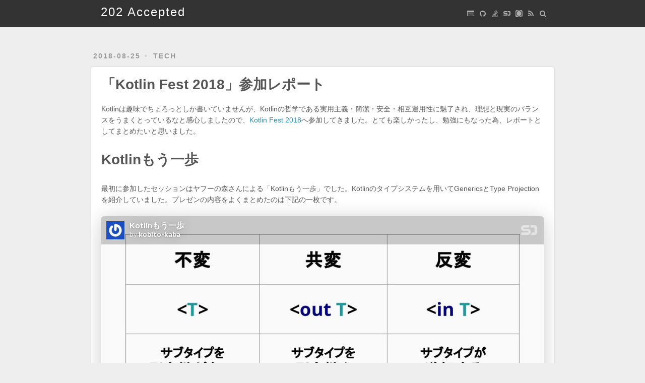

--- FILE ---
content_type: text/html;charset=UTF-8
request_url: https://202accepted.com/2018/08/25/kotlin-fest-2018/
body_size: 7146
content:
<!DOCTYPE html><html lang="ja" class=""><head><link rel="manifest" href="/manifest.json"><meta name="generator" content="Hexo 3.9.0"><link rel="manifest" href="/manifest.json"><meta charset="utf-8"><title>「Kotlin Fest 2018」参加レポート | 202 Accepted</title><meta name="viewport" content="width=device-width,initial-scale=1,maximum-scale=6"><meta name="theme-color" content="#333"><meta name="description" content="Kotlinは趣味でちょろっとしか書いていませんが、Kotlinの哲学である実用主義・簡潔・安全・相互運用性に魅了され、理想と現実のバランスをうまくとっているなと感心しましたので、Kotlin Fest 2018へ参加してきました。とても楽しかったし、勉強にもなった為、レポートとしてまとめたいと思いました。Kotlinもう一歩最初に参加したセッションはヤフーの森さんによる「Kotlinもう一歩」で"><meta name="keywords" content="kotlin"><meta property="og:type" content="article"><meta property="og:title" content="「Kotlin Fest 2018」参加レポート"><meta property="og:url" content="https://202accepted.com/2018/08/25/kotlin-fest-2018/index.html"><meta property="og:site_name" content="202 Accepted"><meta property="og:description" content="Kotlinは趣味でちょろっとしか書いていませんが、Kotlinの哲学である実用主義・簡潔・安全・相互運用性に魅了され、理想と現実のバランスをうまくとっているなと感心しましたので、Kotlin Fest 2018へ参加してきました。とても楽しかったし、勉強にもなった為、レポートとしてまとめたいと思いました。Kotlinもう一歩最初に参加したセッションはヤフーの森さんによる「Kotlinもう一歩」で"><meta property="og:locale" content="japanese"><meta property="og:image" content="https://i.imgur.com/VoOCxa7.jpg"><meta property="og:updated_time" content="2021-08-16T14:23:52.221Z"><meta name="twitter:card" content="summary"><meta name="twitter:title" content="「Kotlin Fest 2018」参加レポート"><meta name="twitter:description" content="Kotlinは趣味でちょろっとしか書いていませんが、Kotlinの哲学である実用主義・簡潔・安全・相互運用性に魅了され、理想と現実のバランスをうまくとっているなと感心しましたので、Kotlin Fest 2018へ参加してきました。とても楽しかったし、勉強にもなった為、レポートとしてまとめたいと思いました。Kotlinもう一歩最初に参加したセッションはヤフーの森さんによる「Kotlinもう一歩」で"><meta name="twitter:image" content="https://i.imgur.com/VoOCxa7.jpg"><link rel="alternate" href="/atom.xml" title="202 Accepted" type="application/atom+xml"><link rel="icon" href="/images/favicon.ico"><link href="//fonts.googleapis.com/css?family=Source+Code+Pro" rel="stylesheet" type="text/css"><link rel="stylesheet" href="/css/style.css"><style type="text/css">.fancybox-margin{margin-right:0px;}</style></head><body style=""><noscript><iframe src="https://www.googletagmanager.com/ns.html?id=GTM-KSBSTZ3" height="0" width="0" style="display:none;visibility:hidden"></iframe></noscript><div id="container"><div id="wrap"><header id="header"><div id="header-outer" class="outer"><div id="header-inner" class="inner"><div id="header-title" class="inner"><a href="/" id="logo">202 Accepted</a></div><nav id="sub-nav"><a id="nav-blog-link" class="nav-icon" href="/blog" title="blog"></a> <a id="nav-github-link" class="nav-icon" href="https://github.com/cho0o0" title="github"></a> <a id="nav-so-link" class="nav-icon" href="https://stackoverflow.com/users/6279569/" title="stackoverflow"></a> <a id="nav-speakerdeck-link" class="nav-icon" href="https://speakerdeck.com/cho0o0" title="speakerdeck"></a> <a id="nav-qiita-link" class="nav-icon" href="https://qiita.com/c-cho" title="qiita"></a> <a id="nav-rss-link" class="nav-icon" href="/atom.xml" title="RSS Feed"></a> <a id="nav-search-btn" class="nav-icon" title="Search"></a></nav><div id="search-form-wrap"><form action="//google.com/search" method="get" accept-charset="UTF-8" class="search-form"><input type="search" name="q" class="search-form-input" placeholder="Search"><button type="submit" class="search-form-submit"></button><input type="hidden" name="sitesearch" value="https://202accepted.com"></form></div></div></div></header><div class="outer"><section id="main"><article id="post-kotlin-fest-2018" class="article article-type-post" itemscope="" itemprop="blogPost"><div class="article-meta"><a href="/2018/08/25/kotlin-fest-2018/" class="article-date"><time datetime="2018-08-25T21:26:51.000Z" itemprop="datePublished">2018-08-25</time></a><div class="article-category"><a class="article-category-link" href="/categories/tech/">tech</a></div></div><div class="article-inner"><header class="article-header"><h1 class="article-title" itemprop="name">「Kotlin Fest 2018」参加レポート</h1></header><div class="article-entry" itemprop="articleBody"><p>Kotlinは趣味でちょろっとしか書いていませんが、Kotlinの哲学である実用主義・簡潔・安全・相互運用性に魅了され、理想と現実のバランスをうまくとっているなと感心しましたので、<a href="https://kotlin.connpass.com/event/91666/" target="_blank" rel="noopener">Kotlin Fest 2018</a>へ参加してきました。とても楽しかったし、勉強にもなった為、レポートとしてまとめたいと思いました。</p><h1 id="Kotlinもう一歩"><a href="#Kotlinもう一歩" class="headerlink" title="Kotlinもう一歩"></a>Kotlinもう一歩</h1><p>最初に参加したセッションはヤフーの森さんによる「Kotlinもう一歩」でした。Kotlinのタイプシステムを用いてGenericsとType Projectionを紹介していました。プレゼンの内容をよくまとめたのは下記の一枚です。</p><div class="speakerdeck-embed-wrapper"><iframe class="speakerdeck-iframe" frameborder="0" src="https://speakerdeck.com/player/0e565744058742a0bec85809578db5c8?slide=139" title="null" allowfullscreen="true" style="border: 0px; background: padding-box rgba(0, 0, 0, 0.1); margin: 0px; padding: 0px; border-radius: 6px; box-shadow: rgba(0, 0, 0, 0.2) 0px 5px 40px; width: 878px; height: 494px;"></iframe></div><p>タイプシステムの観点で不変・共変・反変を説明してくれてとても印象的だと感じました。タイプシステムを一言で説明すれば、「タイプAが期待される全ての箇所で、タイプBが使用可能であれば、タイプBはサブタイプだと言える。逆に、タイプAはスーパータイプである。」になります。この一言さえ分かれば、「タイプAは自分自身のサブタイプであり、スーパータイプでもある」ということは理解できるでしょう（ちなみに、これは<code>isSubtypeOf</code>と<code>isSupertypeOf</code>で検証できる)。また、「<code>String</code>は<code>String?</code>のサブタイプ」というのもわかるはずです。</p><h1 id="How-to-Test-Server-side-Kotlin"><a href="#How-to-Test-Server-side-Kotlin" class="headerlink" title="How to Test Server-side Kotlin"></a>How to Test Server-side Kotlin</h1><p>実例を交えた説明でわかりやすかったです。特に技術選定時に考えたこととハマったポイントの紹介はとても参考になりました。テストコードを書きやすくする為に作られた<a href="https://github.com/maeharin/factlin" target="_blank" rel="noopener">Factlin</a>と<a href="https://github.com/suusan2go/kotlin-fill-class" target="_blank" rel="noopener">kotlin-fill-class</a>は確かに使いやすそうだなと感じました。</p><div class="speakerdeck-embed-wrapper"><iframe class="speakerdeck-iframe" frameborder="0" src="https://speakerdeck.com/player/2abdade602b34c82beb23733132a8bdb?" title="null" allowfullscreen="true" style="border: 0px; background: padding-box rgba(0, 0, 0, 0.1); margin: 0px; padding: 0px; border-radius: 6px; box-shadow: rgba(0, 0, 0, 0.2) 0px 5px 40px; width: 878px; height: 494px;"></iframe></div><p>全体のイメージとして、Kotlin製のテストライブラリはまだまだ少ないと感じました。ただ、Javaの資産は基本的にそのまま使えるので、それほど困らないです。クラスがFinal、Immutable、Null許容しないなどの特性によってハックしなければいけないケースがあるものの、その場合はOSSで提供されているラッパー(i.e. <a href="https://github.com/nhaarman/mockito-kotlin" target="_blank" rel="noopener">mockito-kotlin</a>)かプラグイン(i.e. <a href="https://kotlinlang.org/docs/reference/compiler-plugins.html" target="_blank" rel="noopener">all-open</a>)、もしくはコード上の設定(i.e. <code>@JvmStatic</code>)を使えば大体回避できます。</p><h1 id="Kotlin-Linter"><a href="#Kotlin-Linter" class="headerlink" title="Kotlin Linter"></a>Kotlin Linter</h1><p>KotlinのLinterについて、一番主流の<a href="https://github.com/shyiko/ktlint" target="_blank" rel="noopener">ktlint</a>しか知りませんでした。実際にktlint以外、<a href="https://github.com/arturbosch/detekt" target="_blank" rel="noopener">detekt</a>(detectの意味?w)とアンドロイド用のandroid-lintが存在します。その比較は下記のスライドにてまとめられています。</p><div class="speakerdeck-embed-wrapper"><iframe class="speakerdeck-iframe" frameborder="0" src="https://speakerdeck.com/player/7b962f63e61c42f6b42db2a8482be3d7?slide=148" title="null" allowfullscreen="true" style="border: 0px; background: padding-box rgba(0, 0, 0, 0.1); margin: 0px; padding: 0px; border-radius: 6px; box-shadow: rgba(0, 0, 0, 0.2) 0px 5px 40px; width: 878px; height: 659px;"></iframe></div><p>ktlintと比べてdetektは標準ルールがたくさんありますし、個別の設定ができるし、メッセージ表示も詳しいです。さらに、detekt-formattingを使えばktlintのルールすらサポートできてしまいます（formattingと言いつつも、自動フォーマットと無関係）。整形できないのは状況によって痛いかもしれませんが、選択肢として考えられますね。<br>また、ktlintのカスタムルールの作成方法は以下のようになります。</p><ol><li>Rule抽象クラスを継承したカスタムルール用のクラスを作成し、visitメソッドを実装する</li><li>RuleSetProviderを継承したカスタムプロバイダークラスを作成し、ルールを登録する</li><li>カスタムプロバイダーの情報をメタファイルに記述し、Jar化する</li></ol><p>detektの場合、issue（サマリー情報）を作成する必要があります。さらに、visitのパターンは複数存在していて選ぶ必要があります。それ以外は大体一緒です。</p><h1 id="Kotlinで愛でるMicroservices"><a href="#Kotlinで愛でるMicroservices" class="headerlink" title="Kotlinで愛でるMicroservices"></a>Kotlinで愛でるMicroservices</h1><div class="speakerdeck-embed-wrapper"><iframe class="speakerdeck-iframe" frameborder="0" src="https://speakerdeck.com/player/8b7d8bd62d2b4a64966d3762c1923678?" title="null" allowfullscreen="true" style="border: 0px; background: padding-box rgba(0, 0, 0, 0.1); margin: 0px; padding: 0px; border-radius: 6px; box-shadow: rgba(0, 0, 0, 0.2) 0px 5px 40px; width: 878px; height: 494px;"></iframe></div><p>こちらはFRESHLiveの実例紹介でした。マイクロサービスを採用した理由は以下の２点らしい。</p><ol><li>可用性の向上と障害の局所化</li><li>サービスごとに違う言語と技術が使える</li></ol><p>FRESHLiveはほとんどGolangで書かれていましたが、APIをGoでいっぱい書いてくのは辛い（筋肉痛）らしく、gRPCサポート・高階関数／拡張関数／データクラスがある・Null安全のJavaが欲しくなったわけです。よって、Kotlinを採用し始めました。Router Function DSLでRESTful APIを書いているのは印象的でした。マイクロサービスっぽい話は少ししか触れませんでした。パッケージングは<a href="https://www.helm.sh/" target="_blank" rel="noopener">helm</a>を使っていて、prometheus/JVM micrometerを使って監視を行っているそうです。</p><h1 id="How-to-Kontribute"><a href="#How-to-Kontribute" class="headerlink" title="How to Kontribute"></a>How to Kontribute</h1><p>磯貝さんによるコントリビュートしかたの紹介です。Kotlinのリポジトリをクローンすることや、IDEとプラグインを用意することは特に目新しくないですが、JDK10だけじゃなく1.7、1.6まで必要だそうで、大変だなと思いました。<br><a href="https://youtrack.jetbrains.com/issues/KT" target="_blank" rel="noopener">公式youtrack</a>から<strong>up-for-grabs</strong>タグがついているIssueをとって作業し、GitHub上でPRを出すのは一般的なワークフローみたいです。わからないことがあったら、<a href="slack.kotlinlang.org">Slack</a>の<code>#kontributors</code>チャンネルで聞けば良いらしいです。<br>基本的には以下のステップを踏んでコントリビュートすれば挫折しなさそうです。</p><ol><li>Readmeを更新する</li><li><a href="https://kotlinlang.org/api/l/jvm/stdlib/index.html" target="_blank" rel="noopener">ライブラリの公式ドキュメント</a>を更新する</li><li><a href="https://youtrack.jetbrains.com/issue/KT-20357" target="_blank" rel="noopener">サンプル</a>を作成する</li><li>プラグインを開発する(特にinspection機能の開発が多いらしいです)</li></ol><p>Kotlinのみならず、他のOSSでも適用できそうな手順ですね。</p><h1 id="Kotlin-コルーチンを理解しよう"><a href="#Kotlin-コルーチンを理解しよう" class="headerlink" title="Kotlin コルーチンを理解しよう"></a>Kotlin コルーチンを理解しよう</h1><p>このセッションは残念ながら聞けませんでしたが、とても気になっていたので、スライドをチェックしてみました。</p><div class="speakerdeck-embed-wrapper"><iframe class="speakerdeck-iframe" frameborder="0" src="https://speakerdeck.com/player/237e32d7cf2a40e19e84951de4804f7d?" title="null" allowfullscreen="true" style="border: 0px; background: padding-box rgba(0, 0, 0, 0.1); margin: 0px; padding: 0px; border-radius: 6px; box-shadow: rgba(0, 0, 0, 0.2) 0px 5px 40px; width: 878px; height: 659px;"></iframe></div><p>紹介編かなと思っていましたが思ったより深く触れていたようです。ただ、KotlinConf 2017のプレゼン（<a href="https://youtu.be/_hfBv0a09Jc" target="_blank" rel="noopener">Introduction to Coroutines by Roman Elizarov</a>、<a href="https://youtu.be/YrrUCSi72E8" target="_blank" rel="noopener">Deep Dive into Coroutines on JVM by Roman Elizarov</a>）と被ってそうな内容だと感じました。</p><h1 id="その他"><a href="#その他" class="headerlink" title="その他"></a>その他</h1><p><a href="https://i.imgur.com/VoOCxa7.jpg" title="Kotlin Fest 2018" class="fancybox" rel="article0"><img src="https://i.imgur.com/VoOCxa7.jpg" alt="Kotlin Fest 2018"></a><span class="caption">Kotlin Fest 2018</span></p><p>各スポンサーのノベルティはすごく豪華でした。サーバーエージェントさんとミクシィさんがKotlinのクイズゲームを企画していたのは新鮮で面白かったです。特にミクシィさんから頂いたプランニングポーカーは今後使えそうですね（<a href="https://kotlinquiz.com/" target="_blank" rel="noopener">ここ</a>より抜粋した問題らしい）。<br>食事が美味しかった上、お菓子、デザート、飲み物まで無料で提供されていたのは最高でした。<br>唯一の不満で言えば、Wifiですかね。こういう大規模なイベントでWifiの接続が不安定になったり、繋がりにくくなったりしますよね。施設より提供しているWifiと別に、イベントの為に用意する必要がありそうと思いました。<br>今年のKotlinConfはアムステルダムで行うようでチェックしてみましたが、チケットはすでに完売になったみたいです。来年の今、実務でKotlinを使えて、KotlinConfに参加できたらいいなと思いましたね。</p></div><footer class="article-footer"><a data-url="https://202accepted.com/2018/08/25/kotlin-fest-2018/" data-id="ckseqahu1000tignp8n8qlcsi" class="article-share-link">Share</a> <a href="https://202accepted.com/2018/08/25/kotlin-fest-2018/#disqus_thread" class="article-comment-link">Comments</a><ul class="article-tag-list"><li class="article-tag-list-item"><a class="article-tag-list-link" href="/tags/kotlin/">kotlin</a></li></ul></footer></div><nav id="article-nav"><a href="/2018/11/26/list-of-whatever-cases/" id="article-nav-newer" class="article-nav-link-wrap"><strong class="article-nav-caption">Newer</strong><div class="article-nav-title">List of Whatever Cases</div></a><a href="/2018/05/23/vuex-plugin-101/" id="article-nav-older" class="article-nav-link-wrap"><strong class="article-nav-caption">Older</strong><div class="article-nav-title">Vuex Plugin 101</div></a></nav></article><section id="comments"><div id="disqus_recommendations" style="margin-bottom: 12px;"><iframe id="dsq-app8326" name="dsq-app8326" allowtransparency="true" frameborder="0" scrolling="no" tabindex="0" title="Disqus" width="100%" src="https://disqus.com/recommendations/?base=default&amp;f=202-accepted&amp;t_u=https%3A%2F%2F202accepted.com%2F2018%2F08%2F25%2Fkotlin-fest-2018%2F&amp;t_d=%E3%80%8CKotlin%20Fest%202018%E3%80%8D%E5%8F%82%E5%8A%A0%E3%83%AC%E3%83%9D%E3%83%BC%E3%83%88&amp;t_t=%E3%80%8CKotlin%20Fest%202018%E3%80%8D%E5%8F%82%E5%8A%A0%E3%83%AC%E3%83%9D%E3%83%BC%E3%83%88#version=d88736011f66069d6e4c48e064752cb4" style="width: 100% !important; border: none !important; overflow: hidden !important; height: 0px !important; display: inline !important; box-sizing: border-box !important;" horizontalscrolling="no" verticalscrolling="no"></iframe></div><div id="disqus_thread"><iframe id="dsq-app6585" name="dsq-app6585" allowtransparency="true" frameborder="0" scrolling="no" tabindex="0" title="Disqus" width="100%" src="https://disqus.com/embed/comments/?base=default&amp;f=202-accepted&amp;t_u=https%3A%2F%2F202accepted.com%2F2018%2F08%2F25%2Fkotlin-fest-2018%2F&amp;t_d=%E3%80%8CKotlin%20Fest%202018%E3%80%8D%E5%8F%82%E5%8A%A0%E3%83%AC%E3%83%9D%E3%83%BC%E3%83%88&amp;t_t=%E3%80%8CKotlin%20Fest%202018%E3%80%8D%E5%8F%82%E5%8A%A0%E3%83%AC%E3%83%9D%E3%83%BC%E3%83%88&amp;s_o=default#version=4890a170cfb3afb3b660907382492cbd" style="width: 1px !important; min-width: 100% !important; border: none !important; overflow: hidden !important; height: 0px !important;"></iframe></div></section></section></div><footer id="footer"><aside id="sidebar" class="outer"><div class="widget-wrap"><h3 class="widget-title">Tag Cloud</h3><div class="widget tagcloud"><a href="/tags/boardgame/" style="font-size:10px">boardgame</a> <a href="/tags/css/" style="font-size:10px">css</a> <a href="/tags/functional-programming/" style="font-size:10px">functional-programming</a> <a href="/tags/hexo/" style="font-size:10px">hexo</a> <a href="/tags/java/" style="font-size:20px">java</a> <a href="/tags/javascript/" style="font-size:20px">javascript</a> <a href="/tags/jest/" style="font-size:10px">jest</a> <a href="/tags/kotlin/" style="font-size:10px">kotlin</a> <a href="/tags/mock/" style="font-size:10px">mock</a> <a href="/tags/network/" style="font-size:10px">network</a> <a href="/tags/product/" style="font-size:10px">product</a> <a href="/tags/programming/" style="font-size:10px">programming</a> <a href="/tags/ranking/" style="font-size:10px">ranking</a> <a href="/tags/remote/" style="font-size:10px">remote</a> <a href="/tags/scrum/" style="font-size:10px">scrum</a> <a href="/tags/team-building/" style="font-size:10px">team-building</a> <a href="/tags/typescript/" style="font-size:10px">typescript</a> <a href="/tags/uopeople/" style="font-size:10px">uopeople</a> <a href="/tags/vue-js/" style="font-size:20px">vue.js</a> <a href="/tags/vuex/" style="font-size:10px">vuex</a> <a href="/tags/work-style/" style="font-size:10px">work-style</a></div></div><div class="widget-wrap"><h3 class="widget-title">Archives</h3><div class="widget"><ul class="archive-list"><li class="archive-list-item"><a class="archive-list-link" href="/archives/2021/08/">August 2021</a></li><li class="archive-list-item"><a class="archive-list-link" href="/archives/2021/02/">February 2021</a></li><li class="archive-list-item"><a class="archive-list-link" href="/archives/2021/01/">January 2021</a></li><li class="archive-list-item"><a class="archive-list-link" href="/archives/2020/12/">December 2020</a></li><li class="archive-list-item"><a class="archive-list-link" href="/archives/2019/08/">August 2019</a></li><li class="archive-list-item"><a class="archive-list-link" href="/archives/2019/03/">March 2019</a></li><li class="archive-list-item"><a class="archive-list-link" href="/archives/2018/11/">November 2018</a></li><li class="archive-list-item"><a class="archive-list-link" href="/archives/2018/08/">August 2018</a></li><li class="archive-list-item"><a class="archive-list-link" href="/archives/2018/05/">May 2018</a></li><li class="archive-list-item"><a class="archive-list-link" href="/archives/2018/03/">March 2018</a></li><li class="archive-list-item"><a class="archive-list-link" href="/archives/2018/02/">February 2018</a></li><li class="archive-list-item"><a class="archive-list-link" href="/archives/2017/12/">December 2017</a></li><li class="archive-list-item"><a class="archive-list-link" href="/archives/2017/11/">November 2017</a></li><li class="archive-list-item"><a class="archive-list-link" href="/archives/2016/12/">December 2016</a></li><li class="archive-list-item"><a class="archive-list-link" href="/archives/2016/11/">November 2016</a></li><li class="archive-list-item"><a class="archive-list-link" href="/archives/2016/08/">August 2016</a></li></ul></div></div></aside><div class="outer"><div id="footer-info" class="inner"><span>© 2021 cho0o0</span> <span>Powered by <a href="http://hexo.io/" target="_blank">Hexo</a></span></div></div></footer></div><nav id="mobile-nav"><a href="/" class="mobile-nav-link">Home</a> <a href="/archives" class="mobile-nav-link">Archives</a> <a href="/blog" class="mobile-nav-link">Blog</a></nav><link rel="stylesheet" href="/fancybox/jquery.fancybox.css"></div>
<iframe style="display: none;"></iframe><iframe style="display: none;"></iframe><script defer src="https://static.cloudflareinsights.com/beacon.min.js/vcd15cbe7772f49c399c6a5babf22c1241717689176015" integrity="sha512-ZpsOmlRQV6y907TI0dKBHq9Md29nnaEIPlkf84rnaERnq6zvWvPUqr2ft8M1aS28oN72PdrCzSjY4U6VaAw1EQ==" data-cf-beacon='{"version":"2024.11.0","token":"d257c54fa8e44a0ca38d48b752be3105","r":1,"server_timing":{"name":{"cfCacheStatus":true,"cfEdge":true,"cfExtPri":true,"cfL4":true,"cfOrigin":true,"cfSpeedBrain":true},"location_startswith":null}}' crossorigin="anonymous"></script>
</body></html>

--- FILE ---
content_type: text/html; charset=utf-8
request_url: https://speakerdeck.com/player/0e565744058742a0bec85809578db5c8?slide=139
body_size: 7251
content:
<!DOCTYPE html>
<html lang="en">
<head>
  <title>Kotlinもう一歩 - Speaker Deck</title>
  <link rel="stylesheet" href="https://d1eu30co0ohy4w.cloudfront.net/assets/player-b52f917642868149b1685a3469939a5471cd9bdad1853c4b20d550d949a2f38c.css" />
  <script src="https://d1eu30co0ohy4w.cloudfront.net/assets/js/player-ee96c5c26068fbdf2c22.js"></script>
  <meta name="accent-color" content="#009287">
    <meta name="stats-owner_id" content="414134" />
  <meta name="stats-talk_id" content="460675" />
  <meta name="stats-view_type" content="player" />
  <meta name="stats-origin_referrer" content="https://202accepted.com/2018/08/25/kotlin-fest-2018/" />


  <meta name="viewport" content="user-scalable=no, width=device-width, initial-scale=1, maximum-scale=1">
</head>
<body>
  <div id="player" class="slides" data-referer="https://202accepted.com/2018/08/25/kotlin-fest-2018/" data-host="202accepted.com">
    
    <div class="sd-player state-initial js-sd-player" data-start-slide="138" data-url="https://speakerdeck.com/kobitokaba/kotlinmou-bu" data-ratio="1.7777777777777777">
        <div class="sd-player-title">
          <div class="sd-player-avatar">
            <a target="_parent" aria-label="SpeakerDeck profile page for kobito-kaba" href="https://speakerdeck.com/kobitokaba"><img width="47" height="47" class="avatar " loading="eager" alt="Avatar for kobito-kaba" src="https://secure.gravatar.com/avatar/8766b19fe1c1f8475e233c910ed6440f?s=47" /></a>
          </div>
          <div class="sd-player-title-name"><a class="sd-player-title-link" target="_parent" href="https://speakerdeck.com/kobitokaba/kotlinmou-bu">Kotlinもう一歩</a></div>
          <div class="sd-player-title-author">by <a class="sd-player-title-link" target="_parent" href="https://speakerdeck.com/kobitokaba">kobito-kaba</a></div>
          <div class="sd-player-title-mark">
            <a target="_parent" aria-label="SpeakerDeck Homepage" href="https://speakerdeck.com/"><img alt="Speaker Deck" src="https://d1eu30co0ohy4w.cloudfront.net/assets/mark-white-8d908558fe78e8efc8118c6fe9b9b1a9846b182c503bdc6902f97df4ddc9f3af.svg" /></a>
          </div>
        </div>

      <div id="sd-player-links" class="sd-player-links"></div>
      <button type="button" class="sd-player-link-badge js-sd-player-link-badge" hidden>
        <span class="sd-player-link-badge-icon">
          <svg class="icon icon-link-45deg icon-badge"><use xlink:href="/icons/icons.svg?v=2025-12-28#icon-link-45deg"></use></svg>
        </span>
        <span class="sd-player-link-badge-count js-sd-player-link-badge-count"></span>
      </button>
      <div class="sd-player-link-modal js-sd-player-link-modal" hidden>
        <div class="sd-player-link-modal-overlay js-sd-player-link-modal-overlay"></div>
        <div class="sd-player-link-modal-content">
          <button type="button" class="sd-player-link-modal-close js-sd-player-link-modal-close">&times;</button>
          <div class="sd-player-link-modal-input-group">
            <input type="text" class="sd-player-link-modal-url js-sd-player-link-modal-url" readonly>
          </div>
          <div class="sd-player-link-modal-buttons">
            <button type="button" class="sd-player-link-modal-btn sd-player-link-modal-copy js-sd-player-link-modal-copy">Copy</button>
            <button type="button" class="sd-player-link-modal-btn sd-player-link-modal-open js-sd-player-link-modal-open">Open</button>
          </div>
        </div>
      </div>

      <div class="sd-player-controls">
        <button class="sd-player-previous sd-player-button js-sd-player-previous" aria-label="Previous slide">
          <svg class="icon icon-chevron-left icon-player"><use xlink:href="/icons/icons.svg?v=2025-12-28#icon-chevron-left"></use></svg>
        </button>
        <button class="sd-player-next sd-player-button js-sd-player-next" aria-label="Next slide">
          <svg class="icon icon-chevron-right icon-player"><use xlink:href="/icons/icons.svg?v=2025-12-28#icon-chevron-right"></use></svg>
        </button>
        <div class="sd-player-spacer"></div>


          <button title="Share" aria-label="Share" class="sd-player-share sd-player-button active js-sd-player-share">
            <svg class="icon icon-share icon-player"><use xlink:href="/icons/icons.svg?v=2025-12-28#icon-share"></use></svg>
          </button>
        <button title="Fullscreen" aria-label="Fullscreen" class="sd-player-fullscreen sd-player-button active js-fullscreen-toggle">
          <svg class="icon icon-fullscreen icon-player sd-player-enable-fullscreen"><use xlink:href="/icons/icons.svg?v=2025-12-28#icon-fullscreen"></use></svg>
          <svg class="icon icon-fullscreen icon-player sd-player-disable-fullscreen"><use xlink:href="/icons/icons.svg?v=2025-12-28#icon-fullscreen"></use></svg>
        </button>
      </div>

      <div class="current-slide-note" hidden></div>

      <div class="sd-player-gradient"></div>
      <div class="sd-player-scrubber js-sd-player-scrubber">
        <div class="sd-player-scrubber-bar">
          <div class="sd-player-scrubber-progress js-sd-player-scrubber-progress"></div>
        </div>
      </div>
      <div class="sd-player-preview js-sd-player-preview"></div>
        <div class="sd-player-share-menu" hidden>
          <div class="sd-player-share-menu-overlay js-sd-player-share-close"></div>
          <div class="sd-player-share-menu-container">
            <div class="sd-player-share-menu-group sd-player-share-menu-group-head">
              <button class="sd-player-share-menu-option active js-sd-player-share-selector" data-select="link" data-group="type">Link</button>
                <button class="sd-player-share-menu-option js-sd-player-share-selector" data-select="embed" data-group="type">Embed</button>
                <button class="sd-player-share-menu-option js-sd-player-share-selector" data-select="share" data-group="type">Share</button>
              <button aria-label="Close share menu" class="sd-player-share-menu-exit js-sd-player-share-close"><svg class="icon icon-x "><use xlink:href="/icons/icons.svg?v=2025-12-28#icon-x"></use></svg></button>
            </div>
            <div class="sd-player-share-menu-group">
              <button class="sd-player-share-menu-option active js-sd-player-share-selector" data-select="beginning" data-group="start">Beginning</button>
              <button class="sd-player-share-menu-option js-sd-player-share-selector" data-select="slide" data-group="start">This slide</button>
            </div>
            <div class="sd-player-share-menu-buttons">
              <div class="sd-player-share-menu-action active" data-selected-by="link" data-group="type">
                <button class="sd-player-btn sd-player-share-menu-action js-sd-player-link-start active" data-selected-by="beginning" data-group="start" data-clipboard-text="https://speakerdeck.com/kobitokaba/kotlinmou-bu">Copy link URL</button>
                <button class="sd-player-btn sd-player-share-menu-action js-sd-player-link-slide" data-selected-by="slide" data-group="start" data-clipboard-text>Copy link URL</button>
              </div>
              <div class="sd-player-share-menu-action sd-player-share-menu-action-stacked" data-selected-by="embed" data-group="type">
                  <button class="sd-player-btn sd-player-btn-mb sd-player-share-menu-action active iframe-sd-player-embed-start" data-selected-by="beginning" data-group="start" data-clipboard-text='<div class="deck-embed js-deck-embed" style="aspect-ratio:1024/576;" data-ratio="1.7777777777777777" data-state="processed">
    <div class="speakerdeck-embed" data-slide="139" data-title="false" data-skip-resize="true" data-id="0e565744058742a0bec85809578db5c8" data-name="Kotlinもう一歩" data-ratio="1.7777777777777777" data-host="speakerdeck.com"></div>
</div>
'>Copy iframe embed code</button>
                  <button class="sd-player-btn sd-player-btn-mb sd-player-share-menu-action iframe-sd-player-embed-slide" data-selected-by="slide" data-group="start" data-clipboard-text>Copy iframe embed code</button>
                  <button class="sd-player-btn sd-player-share-menu-action active js-sd-player-embed-start" data-selected-by="beginning" data-group="start" data-clipboard-text='<script defer class="speakerdeck-embed" data-id="0e565744058742a0bec85809578db5c8" data-ratio="1.7777777777777777" src="//speakerdeck.com/assets/embed.js"></script>'>Copy javascript embed code</button>
                  <button class="sd-player-btn sd-player-share-menu-action js-sd-player-embed-slide" data-selected-by="slide" data-group="start" data-clipboard-text>Copy javascript embed code</button>
              </div>
                <div class="sd-player-share-menu-action" data-selected-by="share" data-group="type">
                  <div class="sd-player-share-menu-action active js-sd-player-share-start" data-selected-by="beginning" data-group="start">
                    <button class="fb-share-button js-facebook-button-start sd-player-btn" data-url="https://speakerdeck.com/kobitokaba/kotlinmou-bu" data-app_id="1428152667543587"><svg class="icon icon-facebook "><use xlink:href="/icons/icons.svg?v=2025-12-28#icon-facebook"></use></svg> Share</button>
                    <a class="sd-player-btn twitter-share-button js-twitter-button-start" href="https://x.com/intent/tweet?text=Kotlin%E3%82%82%E3%81%86%E4%B8%80%E6%AD%A9&amp;url=https://speakerdeck.com/kobitokaba/kotlinmou-bu" target="_blank"><svg class="icon icon-twitter-x "><use xlink:href="/icons/icons.svg?v=2025-12-28#icon-twitter-x"></use></svg> Tweet</a>
                  </div>
                  <div class="sd-player-share-menu-action js-sd-player-share-slide" data-selected-by="slide" data-group="start">
                    <button class="fb-share-button js-facebook-button-slide sd-player-btn" data-url="https://speakerdeck.com/kobitokaba/kotlinmou-bu" data-app_id="1428152667543587"><svg class="icon icon-facebook "><use xlink:href="/icons/icons.svg?v=2025-12-28#icon-facebook"></use></svg> Share</button>
                    <a class="sd-player-btn twitter-share-button js-twitter-button-slide" href="https://x.com/intent/tweet?text=Kotlin%E3%82%82%E3%81%86%E4%B8%80%E6%AD%A9&amp;url=https://speakerdeck.com/kobitokaba/kotlinmou-bu?slide=1" target="_blank"><svg class="icon icon-twitter-x "><use xlink:href="/icons/icons.svg?v=2025-12-28#icon-twitter-x"></use></svg> Tweet</a>
                  </div>
                </div>
            </div>
          </div>
        </div>
      <div class="sd-player-presenter">
        <div class="sd-player-presenter-container js-sd-player-presenter">
          <div class="sd-player-slide sd-player-presenter-previous js-sd-player-previous-slide"></div>
          <div class="sd-player-slide sd-player-presenter-current js-sd-player-current-slide"></div>
          <div class="sd-player-slide sd-player-presenter-next js-sd-player-next-slide"></div>
        </div>
      </div>
      <div class="sd-player-slides js-sd-player-slides">
          <div class="sd-player-slide js-sd-slide"
              data-url="https://files.speakerdeck.com/presentations/0e565744058742a0bec85809578db5c8/slide_0.jpg?10626935"
              data-preview-url="https://files.speakerdeck.com/presentations/0e565744058742a0bec85809578db5c8/preview_slide_0.jpg?10626935"
              data-slide-note=""
              data-links="[]">
            <div class="sd-player-slides--content visually-hidden">
              <h2 class="sd-player-slides--heading">Slide 1</h2>
              <h3>Slide 1 text</h3>
              <div class="sd-player-slides--text">
                  Hiroyuki Mori
@moridroid
Kotlinもう一歩

              </div>
            </div>
          </div>
          <div class="sd-player-slide js-sd-slide"
              data-url="https://files.speakerdeck.com/presentations/0e565744058742a0bec85809578db5c8/slide_1.jpg?10626936"
              data-preview-url="https://files.speakerdeck.com/presentations/0e565744058742a0bec85809578db5c8/preview_slide_1.jpg?10626936"
              data-slide-note=""
              data-links="[]">
            <div class="sd-player-slides--content visually-hidden">
              <h2 class="sd-player-slides--heading">Slide 2</h2>
              <h3>Slide 2 text</h3>
              <div class="sd-player-slides--text">
                  本書きました！

              </div>
            </div>
          </div>
          <div class="sd-player-slide js-sd-slide"
              data-url="https://files.speakerdeck.com/presentations/0e565744058742a0bec85809578db5c8/slide_2.jpg?10626937"
              data-preview-url="https://files.speakerdeck.com/presentations/0e565744058742a0bec85809578db5c8/preview_slide_2.jpg?10626937"
              data-slide-note=""
              data-links="[]">
            <div class="sd-player-slides--content visually-hidden">
              <h2 class="sd-player-slides--heading">Slide 3</h2>
              <h3>Slide 3 text</h3>
              <div class="sd-player-slides--text">
                  goo.gl/fW2YPh

              </div>
            </div>
          </div>
          <div class="sd-player-slide js-sd-slide"
              data-url="https://files.speakerdeck.com/presentations/0e565744058742a0bec85809578db5c8/slide_3.jpg?10626938"
              data-preview-url="https://files.speakerdeck.com/presentations/0e565744058742a0bec85809578db5c8/preview_slide_3.jpg?10626938"
              data-slide-note=""
              data-links="[]">
            <div class="sd-player-slides--content visually-hidden">
              <h2 class="sd-player-slides--heading">Slide 4</h2>
              <h3>Slide 4 text</h3>
              <div class="sd-player-slides--text">
                  Kotlinもう一歩

              </div>
            </div>
          </div>
          <div class="sd-player-slide js-sd-slide"
              data-url="https://files.speakerdeck.com/presentations/0e565744058742a0bec85809578db5c8/slide_4.jpg?10626939"
              data-preview-url="https://files.speakerdeck.com/presentations/0e565744058742a0bec85809578db5c8/preview_slide_4.jpg?10626939"
              data-slide-note=""
              data-links="[]">
            <div class="sd-player-slides--content visually-hidden">
              <h2 class="sd-player-slides--heading">Slide 5</h2>
              <h3>Slide 5 text</h3>
              <div class="sd-player-slides--text">
                  Kotlinのタイプシステム

              </div>
            </div>
          </div>
          <div class="sd-player-slide js-sd-slide"
              data-url="https://files.speakerdeck.com/presentations/0e565744058742a0bec85809578db5c8/slide_5.jpg?10626940"
              data-preview-url="https://files.speakerdeck.com/presentations/0e565744058742a0bec85809578db5c8/preview_slide_5.jpg?10626940"
              data-slide-note=""
              data-links="[]">
            <div class="sd-player-slides--content visually-hidden">
              <h2 class="sd-player-slides--heading">Slide 6</h2>
              <h3>Slide 6 text</h3>
              <div class="sd-player-slides--text">
                  クラスとタイプ

              </div>
            </div>
          </div>
          <div class="sd-player-slide js-sd-slide"
              data-url="https://files.speakerdeck.com/presentations/0e565744058742a0bec85809578db5c8/slide_6.jpg?10626941"
              data-preview-url="https://files.speakerdeck.com/presentations/0e565744058742a0bec85809578db5c8/preview_slide_6.jpg?10626941"
              data-slide-note=""
              data-links="[]">
            <div class="sd-player-slides--content visually-hidden">
              <h2 class="sd-player-slides--heading">Slide 7</h2>
              <h3>Slide 7 text</h3>
              <div class="sd-player-slides--text">
                  クラス ≠ タイプ

              </div>
            </div>
          </div>
          <div class="sd-player-slide js-sd-slide"
              data-url="https://files.speakerdeck.com/presentations/0e565744058742a0bec85809578db5c8/slide_7.jpg?10626942"
              data-preview-url="https://files.speakerdeck.com/presentations/0e565744058742a0bec85809578db5c8/preview_slide_7.jpg?10626942"
              data-slide-note=""
              data-links="[]">
            <div class="sd-player-slides--content visually-hidden">
              <h2 class="sd-player-slides--heading">Slide 8</h2>
              <h3>Slide 8 text</h3>
              <div class="sd-player-slides--text">
                  // class: String, type: String
val s1: String = "string"

              </div>
            </div>
          </div>
          <div class="sd-player-slide js-sd-slide"
              data-url="https://files.speakerdeck.com/presentations/0e565744058742a0bec85809578db5c8/slide_8.jpg?10626943"
              data-preview-url="https://files.speakerdeck.com/presentations/0e565744058742a0bec85809578db5c8/preview_slide_8.jpg?10626943"
              data-slide-note=""
              data-links="[]">
            <div class="sd-player-slides--content visually-hidden">
              <h2 class="sd-player-slides--heading">Slide 9</h2>
              <h3>Slide 9 text</h3>
              <div class="sd-player-slides--text">
                  // class: String, type: String
val s1: String = "string"
// class: String, type: String?
val s2 : String? = "string"

              </div>
            </div>
          </div>
          <div class="sd-player-slide js-sd-slide"
              data-url="https://files.speakerdeck.com/presentations/0e565744058742a0bec85809578db5c8/slide_9.jpg?10626944"
              data-preview-url="https://files.speakerdeck.com/presentations/0e565744058742a0bec85809578db5c8/preview_slide_9.jpg?10626944"
              data-slide-note=""
              data-links="[]">
            <div class="sd-player-slides--content visually-hidden">
              <h2 class="sd-player-slides--heading">Slide 10</h2>
              <h3>Slide 10 text</h3>
              <div class="sd-player-slides--text">
                  タイプとは何か

              </div>
            </div>
          </div>
          <div class="sd-player-slide js-sd-slide"
              data-url="https://files.speakerdeck.com/presentations/0e565744058742a0bec85809578db5c8/slide_10.jpg?10626945"
              data-preview-url="https://files.speakerdeck.com/presentations/0e565744058742a0bec85809578db5c8/preview_slide_10.jpg?10626945"
              data-slide-note=""
              data-links="[]">
            <div class="sd-player-slides--content visually-hidden">
              <h2 class="sd-player-slides--heading">Slide 11</h2>
              <h3>Slide 11 text</h3>
              <div class="sd-player-slides--text">
                  ・すべての変数や式には型がある
// type: String
val str : String = "string"
// type: Char
if (str.isNotEmpty()) str[0] else '\n'

              </div>
            </div>
          </div>
          <div class="sd-player-slide js-sd-slide"
              data-url="https://files.speakerdeck.com/presentations/0e565744058742a0bec85809578db5c8/slide_11.jpg?10626946"
              data-preview-url="https://files.speakerdeck.com/presentations/0e565744058742a0bec85809578db5c8/preview_slide_11.jpg?10626946"
              data-slide-note=""
              data-links="[]">
            <div class="sd-player-slides--content visually-hidden">
              <h2 class="sd-player-slides--heading">Slide 12</h2>
              <h3>Slide 12 text</h3>
              <div class="sd-player-slides--text">
                  ・型によって、変数や式のとりうる値の範囲が決まる
// type: String　→ 文字列
val str : String = "string"
// type: Char　→ 16-bit ユニコード文字
if (str.isNotEmpty()) str[0] else '\n'

              </div>
            </div>
          </div>
          <div class="sd-player-slide js-sd-slide"
              data-url="https://files.speakerdeck.com/presentations/0e565744058742a0bec85809578db5c8/slide_12.jpg?10626947"
              data-preview-url="https://files.speakerdeck.com/presentations/0e565744058742a0bec85809578db5c8/preview_slide_12.jpg?10626947"
              data-slide-note=""
              data-links="[]">
            <div class="sd-player-slides--content visually-hidden">
              <h2 class="sd-player-slides--heading">Slide 13</h2>
              <h3>Slide 13 text</h3>
              <div class="sd-player-slides--text">
                  ・型によって、行える演算や操作が決まる
// 文字列は加算できる
val s = "abc" + "def"
// 整数はいろいろできる
val i = 100 * (10 - 2) / (30 + 1)

              </div>
            </div>
          </div>
          <div class="sd-player-slide js-sd-slide"
              data-url="https://files.speakerdeck.com/presentations/0e565744058742a0bec85809578db5c8/slide_13.jpg?10626948"
              data-preview-url="https://files.speakerdeck.com/presentations/0e565744058742a0bec85809578db5c8/preview_slide_13.jpg?10626948"
              data-slide-note=""
              data-links="[]">
            <div class="sd-player-slides--content visually-hidden">
              <h2 class="sd-player-slides--heading">Slide 14</h2>
              <h3>Slide 14 text</h3>
              <div class="sd-player-slides--text">
                  ・型によって、行える演算や操作が決まる
// OK
val str1 : String = "string"
str1.hashCode()
// nullableはいろいろできない
val str2 : String? = "string"
str2.hashCode() // NG

              </div>
            </div>
          </div>
          <div class="sd-player-slide js-sd-slide"
              data-url="https://files.speakerdeck.com/presentations/0e565744058742a0bec85809578db5c8/slide_14.jpg?10626949"
              data-preview-url="https://files.speakerdeck.com/presentations/0e565744058742a0bec85809578db5c8/preview_slide_14.jpg?10626949"
              data-slide-note=""
              data-links="[]">
            <div class="sd-player-slides--content visually-hidden">
              <h2 class="sd-player-slides--heading">Slide 15</h2>
              <h3>Slide 15 text</h3>
              <div class="sd-player-slides--text">
                  だから安全！

              </div>
            </div>
          </div>
          <div class="sd-player-slide js-sd-slide"
              data-url="https://files.speakerdeck.com/presentations/0e565744058742a0bec85809578db5c8/slide_15.jpg?10626950"
              data-preview-url="https://files.speakerdeck.com/presentations/0e565744058742a0bec85809578db5c8/preview_slide_15.jpg?10626950"
              data-slide-note=""
              data-links="[]">
            <div class="sd-player-slides--content visually-hidden">
              <h2 class="sd-player-slides--heading">Slide 16</h2>
              <h3>Slide 16 text</h3>
              <div class="sd-player-slides--text">
                  タイプとサブタイプ

              </div>
            </div>
          </div>
          <div class="sd-player-slide js-sd-slide"
              data-url="https://files.speakerdeck.com/presentations/0e565744058742a0bec85809578db5c8/slide_16.jpg?10626951"
              data-preview-url="https://files.speakerdeck.com/presentations/0e565744058742a0bec85809578db5c8/preview_slide_16.jpg?10626951"
              data-slide-note=""
              data-links="[]">
            <div class="sd-player-slides--content visually-hidden">
              <h2 class="sd-player-slides--heading">Slide 17</h2>
              <h3>Slide 17 text</h3>
              <div class="sd-player-slides--text">
                  タイプAが期待されるすべての箇所で、
タイプBが使用可能であれば、
BはAのサブタイプ
B &lt;: A
このとき、AはBのスーパータイプ

              </div>
            </div>
          </div>
          <div class="sd-player-slide js-sd-slide"
              data-url="https://files.speakerdeck.com/presentations/0e565744058742a0bec85809578db5c8/slide_17.jpg?10626952"
              data-preview-url="https://files.speakerdeck.com/presentations/0e565744058742a0bec85809578db5c8/preview_slide_17.jpg?10626952"
              data-slide-note=""
              data-links="[]">
            <div class="sd-player-slides--content visually-hidden">
              <h2 class="sd-player-slides--heading">Slide 18</h2>
              <h3>Slide 18 text</h3>
              <div class="sd-player-slides--text">
                  val c : CharSequence = "abc" // OK
fun foo(c : CharSequence) {}
foo("abc") // OK
fun bar() : CharSequence = "abc" // OK

              </div>
            </div>
          </div>
          <div class="sd-player-slide js-sd-slide"
              data-url="https://files.speakerdeck.com/presentations/0e565744058742a0bec85809578db5c8/slide_18.jpg?10626953"
              data-preview-url="https://files.speakerdeck.com/presentations/0e565744058742a0bec85809578db5c8/preview_slide_18.jpg?10626953"
              data-slide-note=""
              data-links="[]">
            <div class="sd-player-slides--content visually-hidden">
              <h2 class="sd-player-slides--heading">Slide 19</h2>
              <h3>Slide 19 text</h3>
              <div class="sd-player-slides--text">
                  val c : CharSequence = "abc" // OK
fun foo(c : CharSequence) {}
foo("abc") // OK
fun bar() : CharSequence = "abc" // OK

              </div>
            </div>
          </div>
          <div class="sd-player-slide js-sd-slide"
              data-url="https://files.speakerdeck.com/presentations/0e565744058742a0bec85809578db5c8/slide_19.jpg?10626954"
              data-preview-url="https://files.speakerdeck.com/presentations/0e565744058742a0bec85809578db5c8/preview_slide_19.jpg?10626954"
              data-slide-note=""
              data-links="[]">
            <div class="sd-player-slides--content visually-hidden">
              <h2 class="sd-player-slides--heading">Slide 20</h2>
              <h3>Slide 20 text</h3>
              <div class="sd-player-slides--text">
                  val c : CharSequence = "abc" // OK
fun foo(c : CharSequence) {}
foo("abc") // OK
fun bar() : CharSequence = "abc" // OK

              </div>
            </div>
          </div>
          <div class="sd-player-slide js-sd-slide"
              data-url="https://files.speakerdeck.com/presentations/0e565744058742a0bec85809578db5c8/slide_20.jpg?10626955"
              data-preview-url="https://files.speakerdeck.com/presentations/0e565744058742a0bec85809578db5c8/preview_slide_20.jpg?10626955"
              data-slide-note=""
              data-links="[]">
            <div class="sd-player-slides--content visually-hidden">
              <h2 class="sd-player-slides--heading">Slide 21</h2>
              <h3>Slide 21 text</h3>
              <div class="sd-player-slides--text">
                  // Int &lt;: Number
val num1 : Number = 100
// Double &lt;: Number
val num2 : Number = 10.0
// Long &lt;: Number
val num3 : Number = 100L

              </div>
            </div>
          </div>
          <div class="sd-player-slide js-sd-slide"
              data-url="https://files.speakerdeck.com/presentations/0e565744058742a0bec85809578db5c8/slide_21.jpg?10626956"
              data-preview-url="https://files.speakerdeck.com/presentations/0e565744058742a0bec85809578db5c8/preview_slide_21.jpg?10626956"
              data-slide-note=""
              data-links="[]">
            <div class="sd-player-slides--content visually-hidden">
              <h2 class="sd-player-slides--heading">Slide 22</h2>
              <h3>Slide 22 text</h3>
              <div class="sd-player-slides--text">
                  Int, Long, Double, … &lt;: Number
Number
Long Int
Double Float
Short
Byte

              </div>
            </div>
          </div>
          <div class="sd-player-slide js-sd-slide"
              data-url="https://files.speakerdeck.com/presentations/0e565744058742a0bec85809578db5c8/slide_22.jpg?10626957"
              data-preview-url="https://files.speakerdeck.com/presentations/0e565744058742a0bec85809578db5c8/preview_slide_22.jpg?10626957"
              data-slide-note=""
              data-links="[]">
            <div class="sd-player-slides--content visually-hidden">
              <h2 class="sd-player-slides--heading">Slide 23</h2>
              <h3>Slide 23 text</h3>
              <div class="sd-player-slides--text">
                  Int型はNumber型の範囲内
Number
Int
OK
Long Int
Double Float
Short
Byte

              </div>
            </div>
          </div>
          <div class="sd-player-slide js-sd-slide"
              data-url="https://files.speakerdeck.com/presentations/0e565744058742a0bec85809578db5c8/slide_23.jpg?10626958"
              data-preview-url="https://files.speakerdeck.com/presentations/0e565744058742a0bec85809578db5c8/preview_slide_23.jpg?10626958"
              data-slide-note=""
              data-links="[]">
            <div class="sd-player-slides--content visually-hidden">
              <h2 class="sd-player-slides--heading">Slide 24</h2>
              <h3>Slide 24 text</h3>
              <div class="sd-player-slides--text">
                  Number型は、Int型の範囲内とは限らない
Number
Int
NG
Long Int
Double Float
Short
Byte DoubleやLongかも？

              </div>
            </div>
          </div>
          <div class="sd-player-slide js-sd-slide"
              data-url="https://files.speakerdeck.com/presentations/0e565744058742a0bec85809578db5c8/slide_24.jpg?10626959"
              data-preview-url="https://files.speakerdeck.com/presentations/0e565744058742a0bec85809578db5c8/preview_slide_24.jpg?10626959"
              data-slide-note=""
              data-links="[]">
            <div class="sd-player-slides--content visually-hidden">
              <h2 class="sd-player-slides--heading">Slide 25</h2>
              <h3>Slide 25 text</h3>
              <div class="sd-player-slides--text">
                  クイズ

              </div>
            </div>
          </div>
          <div class="sd-player-slide js-sd-slide"
              data-url="https://files.speakerdeck.com/presentations/0e565744058742a0bec85809578db5c8/slide_25.jpg?10626960"
              data-preview-url="https://files.speakerdeck.com/presentations/0e565744058742a0bec85809578db5c8/preview_slide_25.jpg?10626960"
              data-slide-note=""
              data-links="[]">
            <div class="sd-player-slides--content visually-hidden">
              <h2 class="sd-player-slides--heading">Slide 26</h2>
              <h3>Slide 26 text</h3>
              <div class="sd-player-slides--text">
                  Kotlinのタイプシステムでは、
Int型はInt型の…
(A) サブタイプ
(B) スーパータイプ
(C) どちらでもない
(D) どちらでもある

              </div>
            </div>
          </div>
          <div class="sd-player-slide js-sd-slide"
              data-url="https://files.speakerdeck.com/presentations/0e565744058742a0bec85809578db5c8/slide_26.jpg?10626961"
              data-preview-url="https://files.speakerdeck.com/presentations/0e565744058742a0bec85809578db5c8/preview_slide_26.jpg?10626961"
              data-slide-note=""
              data-links="[]">
            <div class="sd-player-slides--content visually-hidden">
              <h2 class="sd-player-slides--heading">Slide 27</h2>
              <h3>Slide 27 text</h3>
              <div class="sd-player-slides--text">
                  Kotlinのタイプシステムでは、
Int型はInt型の…
(A) サブタイプ
(B) スーパータイプ
(C) どちらでもない
(D) どちらでもある

              </div>
            </div>
          </div>
          <div class="sd-player-slide js-sd-slide"
              data-url="https://files.speakerdeck.com/presentations/0e565744058742a0bec85809578db5c8/slide_27.jpg?10626962"
              data-preview-url="https://files.speakerdeck.com/presentations/0e565744058742a0bec85809578db5c8/preview_slide_27.jpg?10626962"
              data-slide-note=""
              data-links="[]">
            <div class="sd-player-slides--content visually-hidden">
              <h2 class="sd-player-slides--heading">Slide 28</h2>
              <h3>Slide 28 text</h3>
              <div class="sd-player-slides--text">
                  In Kotlin in Action

              </div>
            </div>
          </div>
          <div class="sd-player-slide js-sd-slide"
              data-url="https://files.speakerdeck.com/presentations/0e565744058742a0bec85809578db5c8/slide_28.jpg?10626963"
              data-preview-url="https://files.speakerdeck.com/presentations/0e565744058742a0bec85809578db5c8/preview_slide_28.jpg?10626963"
              data-slide-note=""
              data-links="[]">
            <div class="sd-player-slides--content visually-hidden">
              <h2 class="sd-player-slides--heading">Slide 29</h2>
              <h3>Slide 29 text</h3>
              <div class="sd-player-slides--text">
                  No content
              </div>
            </div>
          </div>
          <div class="sd-player-slide js-sd-slide"
              data-url="https://files.speakerdeck.com/presentations/0e565744058742a0bec85809578db5c8/slide_29.jpg?10626964"
              data-preview-url="https://files.speakerdeck.com/presentations/0e565744058742a0bec85809578db5c8/preview_slide_29.jpg?10626964"
              data-slide-note=""
              data-links="[]">
            <div class="sd-player-slides--content visually-hidden">
              <h2 class="sd-player-slides--heading">Slide 30</h2>
              <h3>Slide 30 text</h3>
              <div class="sd-player-slides--text">
                  val intType = Int::class.createType()
intType.isSubtypeOf(intType)
&gt; true
intType.isSupertypeOf(intType)
&gt; true

              </div>
            </div>
          </div>
          <div class="sd-player-slide js-sd-slide"
              data-url="https://files.speakerdeck.com/presentations/0e565744058742a0bec85809578db5c8/slide_30.jpg?10626965"
              data-preview-url="https://files.speakerdeck.com/presentations/0e565744058742a0bec85809578db5c8/preview_slide_30.jpg?10626965"
              data-slide-note=""
              data-links="[]">
            <div class="sd-player-slides--content visually-hidden">
              <h2 class="sd-player-slides--heading">Slide 31</h2>
              <h3>Slide 31 text</h3>
              <div class="sd-player-slides--text">
                  No content
              </div>
            </div>
          </div>
          <div class="sd-player-slide js-sd-slide"
              data-url="https://files.speakerdeck.com/presentations/0e565744058742a0bec85809578db5c8/slide_31.jpg?10626966"
              data-preview-url="https://files.speakerdeck.com/presentations/0e565744058742a0bec85809578db5c8/preview_slide_31.jpg?10626966"
              data-slide-note=""
              data-links="[]">
            <div class="sd-player-slides--content visually-hidden">
              <h2 class="sd-player-slides--heading">Slide 32</h2>
              <h3>Slide 32 text</h3>
              <div class="sd-player-slides--text">
                  Any

              </div>
            </div>
          </div>
          <div class="sd-player-slide js-sd-slide"
              data-url="https://files.speakerdeck.com/presentations/0e565744058742a0bec85809578db5c8/slide_32.jpg?10626967"
              data-preview-url="https://files.speakerdeck.com/presentations/0e565744058742a0bec85809578db5c8/preview_slide_32.jpg?10626967"
              data-slide-note=""
              data-links="[]">
            <div class="sd-player-slides--content visually-hidden">
              <h2 class="sd-player-slides--heading">Slide 33</h2>
              <h3>Slide 33 text</h3>
              <div class="sd-player-slides--text">
                  // Int &lt;: Any
val any1 : Any = 100
// Double &lt;: Any
val any2 : Any = 10.0
// String &lt;: Any
val any3 : Any = "str"

              </div>
            </div>
          </div>
          <div class="sd-player-slide js-sd-slide"
              data-url="https://files.speakerdeck.com/presentations/0e565744058742a0bec85809578db5c8/slide_33.jpg?10626968"
              data-preview-url="https://files.speakerdeck.com/presentations/0e565744058742a0bec85809578db5c8/preview_slide_33.jpg?10626968"
              data-slide-note=""
              data-links="[]">
            <div class="sd-player-slides--content visually-hidden">
              <h2 class="sd-player-slides--heading">Slide 34</h2>
              <h3>Slide 34 text</h3>
              <div class="sd-player-slides--text">
                  // String? &lt;: Any ……...?
val any4 : Any = null as String?

              </div>
            </div>
          </div>
          <div class="sd-player-slide js-sd-slide"
              data-url="https://files.speakerdeck.com/presentations/0e565744058742a0bec85809578db5c8/slide_34.jpg?10626969"
              data-preview-url="https://files.speakerdeck.com/presentations/0e565744058742a0bec85809578db5c8/preview_slide_34.jpg?10626969"
              data-slide-note=""
              data-links="[]">
            <div class="sd-player-slides--content visually-hidden">
              <h2 class="sd-player-slides--heading">Slide 35</h2>
              <h3>Slide 35 text</h3>
              <div class="sd-player-slides--text">
                  No content
              </div>
            </div>
          </div>
          <div class="sd-player-slide js-sd-slide"
              data-url="https://files.speakerdeck.com/presentations/0e565744058742a0bec85809578db5c8/slide_35.jpg?10626970"
              data-preview-url="https://files.speakerdeck.com/presentations/0e565744058742a0bec85809578db5c8/preview_slide_35.jpg?10626970"
              data-slide-note=""
              data-links="[]">
            <div class="sd-player-slides--content visually-hidden">
              <h2 class="sd-player-slides--heading">Slide 36</h2>
              <h3>Slide 36 text</h3>
              <div class="sd-player-slides--text">
                  Nothing

              </div>
            </div>
          </div>
          <div class="sd-player-slide js-sd-slide"
              data-url="https://files.speakerdeck.com/presentations/0e565744058742a0bec85809578db5c8/slide_36.jpg?10626971"
              data-preview-url="https://files.speakerdeck.com/presentations/0e565744058742a0bec85809578db5c8/preview_slide_36.jpg?10626971"
              data-slide-note=""
              data-links="[]">
            <div class="sd-player-slides--content visually-hidden">
              <h2 class="sd-player-slides--heading">Slide 37</h2>
              <h3>Slide 37 text</h3>
              <div class="sd-player-slides--text">
                  // Why does this work?
fun bar() : Int = TODO()

              </div>
            </div>
          </div>
          <div class="sd-player-slide js-sd-slide"
              data-url="https://files.speakerdeck.com/presentations/0e565744058742a0bec85809578db5c8/slide_37.jpg?10626972"
              data-preview-url="https://files.speakerdeck.com/presentations/0e565744058742a0bec85809578db5c8/preview_slide_37.jpg?10626972"
              data-slide-note=""
              data-links="[]">
            <div class="sd-player-slides--content visually-hidden">
              <h2 class="sd-player-slides--heading">Slide 38</h2>
              <h3>Slide 38 text</h3>
              <div class="sd-player-slides--text">
                  // Why does this work?
fun bar() : Int = TODO()
val str1 : String = TODO()
fun foo(l : List) = {}
foo(TODO())

              </div>
            </div>
          </div>
          <div class="sd-player-slide js-sd-slide"
              data-url="https://files.speakerdeck.com/presentations/0e565744058742a0bec85809578db5c8/slide_38.jpg?10626973"
              data-preview-url="https://files.speakerdeck.com/presentations/0e565744058742a0bec85809578db5c8/preview_slide_38.jpg?10626973"
              data-slide-note=""
              data-links="[]">
            <div class="sd-player-slides--content visually-hidden">
              <h2 class="sd-player-slides--heading">Slide 39</h2>
              <h3>Slide 39 text</h3>
              <div class="sd-player-slides--text">
                  public inline fun TODO(): Nothing =
throw NotImplementedError()
public class Nothing private constructor()

              </div>
            </div>
          </div>
          <div class="sd-player-slide js-sd-slide"
              data-url="https://files.speakerdeck.com/presentations/0e565744058742a0bec85809578db5c8/slide_39.jpg?10626974"
              data-preview-url="https://files.speakerdeck.com/presentations/0e565744058742a0bec85809578db5c8/preview_slide_39.jpg?10626974"
              data-slide-note=""
              data-links="[]">
            <div class="sd-player-slides--content visually-hidden">
              <h2 class="sd-player-slides--heading">Slide 40</h2>
              <h3>Slide 40 text</h3>
              <div class="sd-player-slides--text">
                  fun nothing() : Nothing =
throw Exception("nothing")
val a : Number = nothing()
val b : String = nothing()
val c : List = nothing()

              </div>
            </div>
          </div>
          <div class="sd-player-slide js-sd-slide"
              data-url="https://files.speakerdeck.com/presentations/0e565744058742a0bec85809578db5c8/slide_40.jpg?10626975"
              data-preview-url="https://files.speakerdeck.com/presentations/0e565744058742a0bec85809578db5c8/preview_slide_40.jpg?10626975"
              data-slide-note=""
              data-links="[]">
            <div class="sd-player-slides--content visually-hidden">
              <h2 class="sd-player-slides--heading">Slide 41</h2>
              <h3>Slide 41 text</h3>
              <div class="sd-player-slides--text">
                  No content
              </div>
            </div>
          </div>
          <div class="sd-player-slide js-sd-slide"
              data-url="https://files.speakerdeck.com/presentations/0e565744058742a0bec85809578db5c8/slide_41.jpg?10626976"
              data-preview-url="https://files.speakerdeck.com/presentations/0e565744058742a0bec85809578db5c8/preview_slide_41.jpg?10626976"
              data-slide-note=""
              data-links="[]">
            <div class="sd-player-slides--content visually-hidden">
              <h2 class="sd-player-slides--heading">Slide 42</h2>
              <h3>Slide 42 text</h3>
              <div class="sd-player-slides--text">
                  nullableとnon-null

              </div>
            </div>
          </div>
          <div class="sd-player-slide js-sd-slide"
              data-url="https://files.speakerdeck.com/presentations/0e565744058742a0bec85809578db5c8/slide_42.jpg?10626977"
              data-preview-url="https://files.speakerdeck.com/presentations/0e565744058742a0bec85809578db5c8/preview_slide_42.jpg?10626977"
              data-slide-note=""
              data-links="[]">
            <div class="sd-player-slides--content visually-hidden">
              <h2 class="sd-player-slides--heading">Slide 43</h2>
              <h3>Slide 43 text</h3>
              <div class="sd-player-slides--text">
                  // String &lt;: String?
val str1 : String? = "str" // OK
fun foo(s : String?) {}
foo("abc") // OK
fun bar() : String? = "abc" // OK

              </div>
            </div>
          </div>
          <div class="sd-player-slide js-sd-slide"
              data-url="https://files.speakerdeck.com/presentations/0e565744058742a0bec85809578db5c8/slide_43.jpg?10626978"
              data-preview-url="https://files.speakerdeck.com/presentations/0e565744058742a0bec85809578db5c8/preview_slide_43.jpg?10626978"
              data-slide-note=""
              data-links="[]">
            <div class="sd-player-slides--content visually-hidden">
              <h2 class="sd-player-slides--heading">Slide 44</h2>
              <h3>Slide 44 text</h3>
              <div class="sd-player-slides--text">
                  // String &lt;: String?
val str1 : String? = "str" // OK
// String? &lt;: String ……..?
val str2 : String = str1
// NonNull &lt;: Nullable

              </div>
            </div>
          </div>
          <div class="sd-player-slide js-sd-slide"
              data-url="https://files.speakerdeck.com/presentations/0e565744058742a0bec85809578db5c8/slide_44.jpg?10626979"
              data-preview-url="https://files.speakerdeck.com/presentations/0e565744058742a0bec85809578db5c8/preview_slide_44.jpg?10626979"
              data-slide-note=""
              data-links="[]">
            <div class="sd-player-slides--content visually-hidden">
              <h2 class="sd-player-slides--heading">Slide 45</h2>
              <h3>Slide 45 text</h3>
              <div class="sd-player-slides--text">
                  No content
              </div>
            </div>
          </div>
          <div class="sd-player-slide js-sd-slide"
              data-url="https://files.speakerdeck.com/presentations/0e565744058742a0bec85809578db5c8/slide_45.jpg?10626980"
              data-preview-url="https://files.speakerdeck.com/presentations/0e565744058742a0bec85809578db5c8/preview_slide_45.jpg?10626980"
              data-slide-note=""
              data-links="[]">
            <div class="sd-player-slides--content visually-hidden">
              <h2 class="sd-player-slides--heading">Slide 46</h2>
              <h3>Slide 46 text</h3>
              <div class="sd-player-slides--text">
                  まとめ

              </div>
            </div>
          </div>
          <div class="sd-player-slide js-sd-slide"
              data-url="https://files.speakerdeck.com/presentations/0e565744058742a0bec85809578db5c8/slide_46.jpg?10626981"
              data-preview-url="https://files.speakerdeck.com/presentations/0e565744058742a0bec85809578db5c8/preview_slide_46.jpg?10626981"
              data-slide-note=""
              data-links="[]">
            <div class="sd-player-slides--content visually-hidden">
              <h2 class="sd-player-slides--heading">Slide 47</h2>
              <h3>Slide 47 text</h3>
              <div class="sd-player-slides--text">
                  No content
              </div>
            </div>
          </div>
          <div class="sd-player-slide js-sd-slide"
              data-url="https://files.speakerdeck.com/presentations/0e565744058742a0bec85809578db5c8/slide_47.jpg?10626982"
              data-preview-url="https://files.speakerdeck.com/presentations/0e565744058742a0bec85809578db5c8/preview_slide_47.jpg?10626982"
              data-slide-note=""
              data-links="[]">
            <div class="sd-player-slides--content visually-hidden">
              <h2 class="sd-player-slides--heading">Slide 48</h2>
              <h3>Slide 48 text</h3>
              <div class="sd-player-slides--text">
                  Generics

              </div>
            </div>
          </div>
          <div class="sd-player-slide js-sd-slide"
              data-url="https://files.speakerdeck.com/presentations/0e565744058742a0bec85809578db5c8/slide_48.jpg?10626983"
              data-preview-url="https://files.speakerdeck.com/presentations/0e565744058742a0bec85809578db5c8/preview_slide_48.jpg?10626983"
              data-slide-note=""
              data-links="[]">
            <div class="sd-player-slides--content visually-hidden">
              <h2 class="sd-player-slides--heading">Slide 49</h2>
              <h3>Slide 49 text</h3>
              <div class="sd-player-slides--text">
                  fun toString(i : Int) = i.toString()
fun toString(l : Long) = l.toString()
fun toString(f : Float) = d.toString()
...

              </div>
            </div>
          </div>
          <div class="sd-player-slide js-sd-slide"
              data-url="https://files.speakerdeck.com/presentations/0e565744058742a0bec85809578db5c8/slide_49.jpg?10626984"
              data-preview-url="https://files.speakerdeck.com/presentations/0e565744058742a0bec85809578db5c8/preview_slide_49.jpg?10626984"
              data-slide-note=""
              data-links="[]">
            <div class="sd-player-slides--content visually-hidden">
              <h2 class="sd-player-slides--heading">Slide 50</h2>
              <h3>Slide 50 text</h3>
              <div class="sd-player-slides--text">
                  fun  toString(t : T) = t.toString()

              </div>
            </div>
          </div>
          <div class="sd-player-slide js-sd-slide"
              data-url="https://files.speakerdeck.com/presentations/0e565744058742a0bec85809578db5c8/slide_50.jpg?10626985"
              data-preview-url="https://files.speakerdeck.com/presentations/0e565744058742a0bec85809578db5c8/preview_slide_50.jpg?10626985"
              data-slide-note=""
              data-links="[]">
            <div class="sd-player-slides--content visually-hidden">
              <h2 class="sd-player-slides--heading">Slide 51</h2>
              <h3>Slide 51 text</h3>
              <div class="sd-player-slides--text">
                  fun toDouble(i : Int) = i.toDouble()
fun toDouble(l : Long) = l.toDouble()
fun toDouble(f : Float) = f.toDouble()
...

              </div>
            </div>
          </div>
          <div class="sd-player-slide js-sd-slide"
              data-url="https://files.speakerdeck.com/presentations/0e565744058742a0bec85809578db5c8/slide_51.jpg?10626986"
              data-preview-url="https://files.speakerdeck.com/presentations/0e565744058742a0bec85809578db5c8/preview_slide_51.jpg?10626986"
              data-slide-note=""
              data-links="[]">
            <div class="sd-player-slides--content visually-hidden">
              <h2 class="sd-player-slides--heading">Slide 52</h2>
              <h3>Slide 52 text</h3>
              <div class="sd-player-slides--text">
                  fun  toDouble(t : T) = t.toDouble()

              </div>
            </div>
          </div>
          <div class="sd-player-slide js-sd-slide"
              data-url="https://files.speakerdeck.com/presentations/0e565744058742a0bec85809578db5c8/slide_52.jpg?10626987"
              data-preview-url="https://files.speakerdeck.com/presentations/0e565744058742a0bec85809578db5c8/preview_slide_52.jpg?10626987"
              data-slide-note=""
              data-links="[]">
            <div class="sd-player-slides--content visually-hidden">
              <h2 class="sd-player-slides--heading">Slide 53</h2>
              <h3>Slide 53 text</h3>
              <div class="sd-player-slides--text">
                  上限境界

              </div>
            </div>
          </div>
          <div class="sd-player-slide js-sd-slide"
              data-url="https://files.speakerdeck.com/presentations/0e565744058742a0bec85809578db5c8/slide_53.jpg?10626988"
              data-preview-url="https://files.speakerdeck.com/presentations/0e565744058742a0bec85809578db5c8/preview_slide_53.jpg?10626988"
              data-slide-note=""
              data-links="[]">
            <div class="sd-player-slides--content visually-hidden">
              <h2 class="sd-player-slides--heading">Slide 54</h2>
              <h3>Slide 54 text</h3>
              <div class="sd-player-slides--text">
                  fun  toDouble(t : T)
= t.toDouble()

              </div>
            </div>
          </div>
          <div class="sd-player-slide js-sd-slide"
              data-url="https://files.speakerdeck.com/presentations/0e565744058742a0bec85809578db5c8/slide_54.jpg?10626989"
              data-preview-url="https://files.speakerdeck.com/presentations/0e565744058742a0bec85809578db5c8/preview_slide_54.jpg?10626989"
              data-slide-note=""
              data-links="[]">
            <div class="sd-player-slides--content visually-hidden">
              <h2 class="sd-player-slides--heading">Slide 55</h2>
              <h3>Slide 55 text</h3>
              <div class="sd-player-slides--text">
                  fun  copyWhenGreater(list: List, threshold: T)
: List
where T : CharSequence,
T : Comparable {
return list.filter { it &gt; threshold }
.map { it.toString() }
}

              </div>
            </div>
          </div>
          <div class="sd-player-slide js-sd-slide"
              data-url="https://files.speakerdeck.com/presentations/0e565744058742a0bec85809578db5c8/slide_55.jpg?10626990"
              data-preview-url="https://files.speakerdeck.com/presentations/0e565744058742a0bec85809578db5c8/preview_slide_55.jpg?10626990"
              data-slide-note=""
              data-links="[]">
            <div class="sd-player-slides--content visually-hidden">
              <h2 class="sd-player-slides--heading">Slide 56</h2>
              <h3>Slide 56 text</h3>
              <div class="sd-player-slides--text">
                  fun  copyWhenGreater(list: List, threshold: T)
: List
where T : CharSequence,
T : Comparable {
return list.filter { it &gt; threshold }
.map { it.toString() }
}

              </div>
            </div>
          </div>
          <div class="sd-player-slide js-sd-slide"
              data-url="https://files.speakerdeck.com/presentations/0e565744058742a0bec85809578db5c8/slide_56.jpg?10626991"
              data-preview-url="https://files.speakerdeck.com/presentations/0e565744058742a0bec85809578db5c8/preview_slide_56.jpg?10626991"
              data-slide-note=""
              data-links="[]">
            <div class="sd-player-slides--content visually-hidden">
              <h2 class="sd-player-slides--heading">Slide 57</h2>
              <h3>Slide 57 text</h3>
              <div class="sd-player-slides--text">
                  型引数とnullability

              </div>
            </div>
          </div>
          <div class="sd-player-slide js-sd-slide"
              data-url="https://files.speakerdeck.com/presentations/0e565744058742a0bec85809578db5c8/slide_57.jpg?10626992"
              data-preview-url="https://files.speakerdeck.com/presentations/0e565744058742a0bec85809578db5c8/preview_slide_57.jpg?10626992"
              data-slide-note=""
              data-links="[]">
            <div class="sd-player-slides--content visually-hidden">
              <h2 class="sd-player-slides--heading">Slide 58</h2>
              <h3>Slide 58 text</h3>
              <div class="sd-player-slides--text">
                  fun  foo(t : T) = t.hashCode()

              </div>
            </div>
          </div>
          <div class="sd-player-slide js-sd-slide"
              data-url="https://files.speakerdeck.com/presentations/0e565744058742a0bec85809578db5c8/slide_58.jpg?10626993"
              data-preview-url="https://files.speakerdeck.com/presentations/0e565744058742a0bec85809578db5c8/preview_slide_58.jpg?10626993"
              data-slide-note=""
              data-links="[]">
            <div class="sd-player-slides--content visually-hidden">
              <h2 class="sd-player-slides--heading">Slide 59</h2>
              <h3>Slide 59 text</h3>
              <div class="sd-player-slides--text">
                  fun  foo(t : T) = t.hashCode()

              </div>
            </div>
          </div>
          <div class="sd-player-slide js-sd-slide"
              data-url="https://files.speakerdeck.com/presentations/0e565744058742a0bec85809578db5c8/slide_59.jpg?10626994"
              data-preview-url="https://files.speakerdeck.com/presentations/0e565744058742a0bec85809578db5c8/preview_slide_59.jpg?10626994"
              data-slide-note=""
              data-links="[]">
            <div class="sd-player-slides--content visually-hidden">
              <h2 class="sd-player-slides--heading">Slide 60</h2>
              <h3>Slide 60 text</h3>
              <div class="sd-player-slides--text">
                  fun  foo(t : T) = t.hashCode()
fun  foo(t : T) = t?.hashCode()

              </div>
            </div>
          </div>
          <div class="sd-player-slide js-sd-slide"
              data-url="https://files.speakerdeck.com/presentations/0e565744058742a0bec85809578db5c8/slide_60.jpg?10626995"
              data-preview-url="https://files.speakerdeck.com/presentations/0e565744058742a0bec85809578db5c8/preview_slide_60.jpg?10626995"
              data-slide-note=""
              data-links="[]">
            <div class="sd-player-slides--content visually-hidden">
              <h2 class="sd-player-slides--heading">Slide 61</h2>
              <h3>Slide 61 text</h3>
              <div class="sd-player-slides--text">
                  Type Erasure

              </div>
            </div>
          </div>
          <div class="sd-player-slide js-sd-slide"
              data-url="https://files.speakerdeck.com/presentations/0e565744058742a0bec85809578db5c8/slide_61.jpg?10626996"
              data-preview-url="https://files.speakerdeck.com/presentations/0e565744058742a0bec85809578db5c8/preview_slide_61.jpg?10626996"
              data-slide-note=""
              data-links="[]">
            <div class="sd-player-slides--content visually-hidden">
              <h2 class="sd-player-slides--heading">Slide 62</h2>
              <h3>Slide 62 text</h3>
              <div class="sd-player-slides--text">
                  // Kotlin Code: List
val list : List = listOf()

              </div>
            </div>
          </div>
          <div class="sd-player-slide js-sd-slide"
              data-url="https://files.speakerdeck.com/presentations/0e565744058742a0bec85809578db5c8/slide_62.jpg?10626997"
              data-preview-url="https://files.speakerdeck.com/presentations/0e565744058742a0bec85809578db5c8/preview_slide_62.jpg?10626997"
              data-slide-note=""
              data-links="[]">
            <div class="sd-player-slides--content visually-hidden">
              <h2 class="sd-player-slides--heading">Slide 63</h2>
              <h3>Slide 63 text</h3>
              <div class="sd-player-slides--text">
                  // Kotlin Code: List
val list : List = listOf()
// Decompiled : List
List list = CollectionsKt.emptyList();

              </div>
            </div>
          </div>
          <div class="sd-player-slide js-sd-slide"
              data-url="https://files.speakerdeck.com/presentations/0e565744058742a0bec85809578db5c8/slide_63.jpg?10626998"
              data-preview-url="https://files.speakerdeck.com/presentations/0e565744058742a0bec85809578db5c8/preview_slide_63.jpg?10626998"
              data-slide-note=""
              data-links="[]">
            <div class="sd-player-slides--content visually-hidden">
              <h2 class="sd-player-slides--heading">Slide 64</h2>
              <h3>Slide 64 text</h3>
              <div class="sd-player-slides--text">
                  if (list is List) {
// You can't do this
}

              </div>
            </div>
          </div>
          <div class="sd-player-slide js-sd-slide"
              data-url="https://files.speakerdeck.com/presentations/0e565744058742a0bec85809578db5c8/slide_64.jpg?10626999"
              data-preview-url="https://files.speakerdeck.com/presentations/0e565744058742a0bec85809578db5c8/preview_slide_64.jpg?10626999"
              data-slide-note=""
              data-links="[]">
            <div class="sd-player-slides--content visually-hidden">
              <h2 class="sd-player-slides--heading">Slide 65</h2>
              <h3>Slide 65 text</h3>
              <div class="sd-player-slides--text">
                  変位

              </div>
            </div>
          </div>
          <div class="sd-player-slide js-sd-slide"
              data-url="https://files.speakerdeck.com/presentations/0e565744058742a0bec85809578db5c8/slide_65.jpg?10627000"
              data-preview-url="https://files.speakerdeck.com/presentations/0e565744058742a0bec85809578db5c8/preview_slide_65.jpg?10627000"
              data-slide-note=""
              data-links="[]">
            <div class="sd-player-slides--content visually-hidden">
              <h2 class="sd-player-slides--heading">Slide 66</h2>
              <h3>Slide 66 text</h3>
              <div class="sd-player-slides--text">
                  Int &lt;: Number

              </div>
            </div>
          </div>
          <div class="sd-player-slide js-sd-slide"
              data-url="https://files.speakerdeck.com/presentations/0e565744058742a0bec85809578db5c8/slide_66.jpg?10627001"
              data-preview-url="https://files.speakerdeck.com/presentations/0e565744058742a0bec85809578db5c8/preview_slide_66.jpg?10627001"
              data-slide-note=""
              data-links="[]">
            <div class="sd-player-slides--content visually-hidden">
              <h2 class="sd-player-slides--heading">Slide 67</h2>
              <h3>Slide 67 text</h3>
              <div class="sd-player-slides--text">
                  Int &lt;: Number
val number : Number = 123

              </div>
            </div>
          </div>
          <div class="sd-player-slide js-sd-slide"
              data-url="https://files.speakerdeck.com/presentations/0e565744058742a0bec85809578db5c8/slide_67.jpg?10627002"
              data-preview-url="https://files.speakerdeck.com/presentations/0e565744058742a0bec85809578db5c8/preview_slide_67.jpg?10627002"
              data-slide-note=""
              data-links="[]">
            <div class="sd-player-slides--content visually-hidden">
              <h2 class="sd-player-slides--heading">Slide 68</h2>
              <h3>Slide 68 text</h3>
              <div class="sd-player-slides--text">
                  Int &lt;: Number
List &lt;: List

              </div>
            </div>
          </div>
          <div class="sd-player-slide js-sd-slide"
              data-url="https://files.speakerdeck.com/presentations/0e565744058742a0bec85809578db5c8/slide_68.jpg?10627003"
              data-preview-url="https://files.speakerdeck.com/presentations/0e565744058742a0bec85809578db5c8/preview_slide_68.jpg?10627003"
              data-slide-note=""
              data-links="[]">
            <div class="sd-player-slides--content visually-hidden">
              <h2 class="sd-player-slides--heading">Slide 69</h2>
              <h3>Slide 69 text</h3>
              <div class="sd-player-slides--text">
                  Int &lt;: Number
List &lt;: List
val nums : List = listOf(1, 2, 3)

              </div>
            </div>
          </div>
          <div class="sd-player-slide js-sd-slide"
              data-url="https://files.speakerdeck.com/presentations/0e565744058742a0bec85809578db5c8/slide_69.jpg?10627004"
              data-preview-url="https://files.speakerdeck.com/presentations/0e565744058742a0bec85809578db5c8/preview_slide_69.jpg?10627004"
              data-slide-note=""
              data-links="[]">
            <div class="sd-player-slides--content visually-hidden">
              <h2 class="sd-player-slides--heading">Slide 70</h2>
              <h3>Slide 70 text</h3>
              <div class="sd-player-slides--text">
                  Int &lt;: Number
List &lt;: List
MutableList &lt;: MutableList

              </div>
            </div>
          </div>
          <div class="sd-player-slide js-sd-slide"
              data-url="https://files.speakerdeck.com/presentations/0e565744058742a0bec85809578db5c8/slide_70.jpg?10627005"
              data-preview-url="https://files.speakerdeck.com/presentations/0e565744058742a0bec85809578db5c8/preview_slide_70.jpg?10627005"
              data-slide-note=""
              data-links="[]">
            <div class="sd-player-slides--content visually-hidden">
              <h2 class="sd-player-slides--heading">Slide 71</h2>
              <h3>Slide 71 text</h3>
              <div class="sd-player-slides--text">
                  Int &lt;: Number
List &lt;: List
MutableList &lt;: MutableList
val nums : MutableList = mutableListOf(1, 2, 3)

              </div>
            </div>
          </div>
          <div class="sd-player-slide js-sd-slide"
              data-url="https://files.speakerdeck.com/presentations/0e565744058742a0bec85809578db5c8/slide_71.jpg?10627006"
              data-preview-url="https://files.speakerdeck.com/presentations/0e565744058742a0bec85809578db5c8/preview_slide_71.jpg?10627006"
              data-slide-note=""
              data-links="[]">
            <div class="sd-player-slides--content visually-hidden">
              <h2 class="sd-player-slides--heading">Slide 72</h2>
              <h3>Slide 72 text</h3>
              <div class="sd-player-slides--text">
                  タイプAが期待されるすべての箇所で、
タイプBが使用可能であれば、
BはAのサブタイプ

              </div>
            </div>
          </div>
          <div class="sd-player-slide js-sd-slide"
              data-url="https://files.speakerdeck.com/presentations/0e565744058742a0bec85809578db5c8/slide_72.jpg?10627007"
              data-preview-url="https://files.speakerdeck.com/presentations/0e565744058742a0bec85809578db5c8/preview_slide_72.jpg?10627007"
              data-slide-note=""
              data-links="[]">
            <div class="sd-player-slides--content visually-hidden">
              <h2 class="sd-player-slides--heading">Slide 73</h2>
              <h3>Slide 73 text</h3>
              <div class="sd-player-slides--text">
                  MutableListは、
MutableListの
代わりに使えない場合がある

              </div>
            </div>
          </div>
          <div class="sd-player-slide js-sd-slide"
              data-url="https://files.speakerdeck.com/presentations/0e565744058742a0bec85809578db5c8/slide_73.jpg?10627008"
              data-preview-url="https://files.speakerdeck.com/presentations/0e565744058742a0bec85809578db5c8/preview_slide_73.jpg?10627008"
              data-slide-note=""
              data-links="[]">
            <div class="sd-player-slides--content visually-hidden">
              <h2 class="sd-player-slides--heading">Slide 74</h2>
              <h3>Slide 74 text</h3>
              <div class="sd-player-slides--text">
                  // もしこれが可能なら
val nums : MutableList
= mutableListOf(1, 2, 3)
// これができてしまう
nums.add(10.5)

              </div>
            </div>
          </div>
          <div class="sd-player-slide js-sd-slide"
              data-url="https://files.speakerdeck.com/presentations/0e565744058742a0bec85809578db5c8/slide_74.jpg?10627009"
              data-preview-url="https://files.speakerdeck.com/presentations/0e565744058742a0bec85809578db5c8/preview_slide_74.jpg?10627009"
              data-slide-note=""
              data-links="[]">
            <div class="sd-player-slides--content visually-hidden">
              <h2 class="sd-player-slides--heading">Slide 75</h2>
              <h3>Slide 75 text</h3>
              <div class="sd-player-slides--text">
                  val nums = mutableListOf(1, 2, 3)
val ints = mutableListOf(1, 2, 3)
val num1 : Number = nums[0] // OK
val num2 : Number = ints[0] // OK
nums.add(10.0) // OK
ints.add(10.0) // NG

              </div>
            </div>
          </div>
          <div class="sd-player-slide js-sd-slide"
              data-url="https://files.speakerdeck.com/presentations/0e565744058742a0bec85809578db5c8/slide_75.jpg?10627010"
              data-preview-url="https://files.speakerdeck.com/presentations/0e565744058742a0bec85809578db5c8/preview_slide_75.jpg?10627010"
              data-slide-note=""
              data-links="[]">
            <div class="sd-player-slides--content visually-hidden">
              <h2 class="sd-player-slides--heading">Slide 76</h2>
              <h3>Slide 76 text</h3>
              <div class="sd-player-slides--text">
                  変位
B &lt;: A のときに、
Foo<b> と Foo<a>にどういう関係があるか
</a></b>
              </div>
            </div>
          </div>
          <div class="sd-player-slide js-sd-slide"
              data-url="https://files.speakerdeck.com/presentations/0e565744058742a0bec85809578db5c8/slide_76.jpg?10627011"
              data-preview-url="https://files.speakerdeck.com/presentations/0e565744058742a0bec85809578db5c8/preview_slide_76.jpg?10627011"
              data-slide-note=""
              data-links="[]">
            <div class="sd-player-slides--content visually-hidden">
              <h2 class="sd-player-slides--heading">Slide 77</h2>
              <h3>Slide 77 text</h3>
              <div class="sd-player-slides--text">
                  invariant, covariant, contravariant
　不変　　　共変　　　　反変　　　

              </div>
            </div>
          </div>
          <div class="sd-player-slide js-sd-slide"
              data-url="https://files.speakerdeck.com/presentations/0e565744058742a0bec85809578db5c8/slide_77.jpg?10627012"
              data-preview-url="https://files.speakerdeck.com/presentations/0e565744058742a0bec85809578db5c8/preview_slide_77.jpg?10627012"
              data-slide-note=""
              data-links="[]">
            <div class="sd-player-slides--content visually-hidden">
              <h2 class="sd-player-slides--heading">Slide 78</h2>
              <h3>Slide 78 text</h3>
              <div class="sd-player-slides--text">
                  invariant, covariant, contravariant
B &lt;: A のとき、
Foo<b> &lt;: Foo<a> でもなく
Foo</a><a> &lt;: Foo<b> でもない
</b></a></b>
              </div>
            </div>
          </div>
          <div class="sd-player-slide js-sd-slide"
              data-url="https://files.speakerdeck.com/presentations/0e565744058742a0bec85809578db5c8/slide_78.jpg?10627013"
              data-preview-url="https://files.speakerdeck.com/presentations/0e565744058742a0bec85809578db5c8/preview_slide_78.jpg?10627013"
              data-slide-note=""
              data-links="[]">
            <div class="sd-player-slides--content visually-hidden">
              <h2 class="sd-player-slides--heading">Slide 79</h2>
              <h3>Slide 79 text</h3>
              <div class="sd-player-slides--text">
                  class Invariant(val value : T)
invariant, covariant, contravariant

              </div>
            </div>
          </div>
          <div class="sd-player-slide js-sd-slide"
              data-url="https://files.speakerdeck.com/presentations/0e565744058742a0bec85809578db5c8/slide_79.jpg?10627014"
              data-preview-url="https://files.speakerdeck.com/presentations/0e565744058742a0bec85809578db5c8/preview_slide_79.jpg?10627014"
              data-slide-note=""
              data-links="[]">
            <div class="sd-player-slides--content visually-hidden">
              <h2 class="sd-player-slides--heading">Slide 80</h2>
              <h3>Slide 80 text</h3>
              <div class="sd-player-slides--text">
                  class Invariant(val value : T)
val num : Invariant
= Invariant(100)

              </div>
            </div>
          </div>
          <div class="sd-player-slide js-sd-slide"
              data-url="https://files.speakerdeck.com/presentations/0e565744058742a0bec85809578db5c8/slide_80.jpg?10627015"
              data-preview-url="https://files.speakerdeck.com/presentations/0e565744058742a0bec85809578db5c8/preview_slide_80.jpg?10627015"
              data-slide-note=""
              data-links="[]">
            <div class="sd-player-slides--content visually-hidden">
              <h2 class="sd-player-slides--heading">Slide 81</h2>
              <h3>Slide 81 text</h3>
              <div class="sd-player-slides--text">
                  class Invariant(val value : T)
val num : Invariant
= Invariant(100)
val int : Invariant
= Invariant(100)

              </div>
            </div>
          </div>
          <div class="sd-player-slide js-sd-slide"
              data-url="https://files.speakerdeck.com/presentations/0e565744058742a0bec85809578db5c8/slide_81.jpg?10627016"
              data-preview-url="https://files.speakerdeck.com/presentations/0e565744058742a0bec85809578db5c8/preview_slide_81.jpg?10627016"
              data-slide-note=""
              data-links="[]">
            <div class="sd-player-slides--content visually-hidden">
              <h2 class="sd-player-slides--heading">Slide 82</h2>
              <h3>Slide 82 text</h3>
              <div class="sd-player-slides--text">
                  invariant, covariant, contravariant
B &lt;: A のとき、Foo<b> &lt;: Foo<a>
</a></b>
              </div>
            </div>
          </div>
          <div class="sd-player-slide js-sd-slide"
              data-url="https://files.speakerdeck.com/presentations/0e565744058742a0bec85809578db5c8/slide_82.jpg?10627017"
              data-preview-url="https://files.speakerdeck.com/presentations/0e565744058742a0bec85809578db5c8/preview_slide_82.jpg?10627017"
              data-slide-note=""
              data-links="[]">
            <div class="sd-player-slides--content visually-hidden">
              <h2 class="sd-player-slides--heading">Slide 83</h2>
              <h3>Slide 83 text</h3>
              <div class="sd-player-slides--text">
                  invariant, covariant, contravariant
class Covariant(val value: T)

              </div>
            </div>
          </div>
          <div class="sd-player-slide js-sd-slide"
              data-url="https://files.speakerdeck.com/presentations/0e565744058742a0bec85809578db5c8/slide_83.jpg?10627018"
              data-preview-url="https://files.speakerdeck.com/presentations/0e565744058742a0bec85809578db5c8/preview_slide_83.jpg?10627018"
              data-slide-note=""
              data-links="[]">
            <div class="sd-player-slides--content visually-hidden">
              <h2 class="sd-player-slides--heading">Slide 84</h2>
              <h3>Slide 84 text</h3>
              <div class="sd-player-slides--text">
                  class Covariant(val value: T)
val num : Covariant
= Covariant(100)
invariant, covariant, contravariant

              </div>
            </div>
          </div>
          <div class="sd-player-slide js-sd-slide"
              data-url="https://files.speakerdeck.com/presentations/0e565744058742a0bec85809578db5c8/slide_84.jpg?10627019"
              data-preview-url="https://files.speakerdeck.com/presentations/0e565744058742a0bec85809578db5c8/preview_slide_84.jpg?10627019"
              data-slide-note=""
              data-links="[]">
            <div class="sd-player-slides--content visually-hidden">
              <h2 class="sd-player-slides--heading">Slide 85</h2>
              <h3>Slide 85 text</h3>
              <div class="sd-player-slides--text">
                  class Covariant(val value: T)
val num : Covariant
= Covariant(100)
val int : Covariant
= Covariant(100)
invariant, covariant, contravariant

              </div>
            </div>
          </div>
          <div class="sd-player-slide js-sd-slide"
              data-url="https://files.speakerdeck.com/presentations/0e565744058742a0bec85809578db5c8/slide_85.jpg?10627020"
              data-preview-url="https://files.speakerdeck.com/presentations/0e565744058742a0bec85809578db5c8/preview_slide_85.jpg?10627020"
              data-slide-note=""
              data-links="[]">
            <div class="sd-player-slides--content visually-hidden">
              <h2 class="sd-player-slides--heading">Slide 86</h2>
              <h3>Slide 86 text</h3>
              <div class="sd-player-slides--text">
                  invariant, covariant, contravariant
B &lt;: Aのとき、Foo<a> &lt;: Foo<b>
</b></a>
              </div>
            </div>
          </div>
          <div class="sd-player-slide js-sd-slide"
              data-url="https://files.speakerdeck.com/presentations/0e565744058742a0bec85809578db5c8/slide_86.jpg?10627021"
              data-preview-url="https://files.speakerdeck.com/presentations/0e565744058742a0bec85809578db5c8/preview_slide_86.jpg?10627021"
              data-slide-note=""
              data-links="[]">
            <div class="sd-player-slides--content visually-hidden">
              <h2 class="sd-player-slides--heading">Slide 87</h2>
              <h3>Slide 87 text</h3>
              <div class="sd-player-slides--text">
                  class Contravariant(value: T)
invariant, covariant, contravariant

              </div>
            </div>
          </div>
          <div class="sd-player-slide js-sd-slide"
              data-url="https://files.speakerdeck.com/presentations/0e565744058742a0bec85809578db5c8/slide_87.jpg?10627022"
              data-preview-url="https://files.speakerdeck.com/presentations/0e565744058742a0bec85809578db5c8/preview_slide_87.jpg?10627022"
              data-slide-note=""
              data-links="[]">
            <div class="sd-player-slides--content visually-hidden">
              <h2 class="sd-player-slides--heading">Slide 88</h2>
              <h3>Slide 88 text</h3>
              <div class="sd-player-slides--text">
                  class Contravariant(value: T)
val num : Contravariant
= Contravariant(100)
invariant, covariant, contravariant

              </div>
            </div>
          </div>
          <div class="sd-player-slide js-sd-slide"
              data-url="https://files.speakerdeck.com/presentations/0e565744058742a0bec85809578db5c8/slide_88.jpg?10627023"
              data-preview-url="https://files.speakerdeck.com/presentations/0e565744058742a0bec85809578db5c8/preview_slide_88.jpg?10627023"
              data-slide-note=""
              data-links="[]">
            <div class="sd-player-slides--content visually-hidden">
              <h2 class="sd-player-slides--heading">Slide 89</h2>
              <h3>Slide 89 text</h3>
              <div class="sd-player-slides--text">
                  class Contravariant(value: T)
val num : Contravariant
= Contravariant(100)
val int : Contravariant
= Contravariant(10.0)
invariant, covariant, contravariant

              </div>
            </div>
          </div>
          <div class="sd-player-slide js-sd-slide"
              data-url="https://files.speakerdeck.com/presentations/0e565744058742a0bec85809578db5c8/slide_89.jpg?10627024"
              data-preview-url="https://files.speakerdeck.com/presentations/0e565744058742a0bec85809578db5c8/preview_slide_89.jpg?10627024"
              data-slide-note=""
              data-links="[]">
            <div class="sd-player-slides--content visually-hidden">
              <h2 class="sd-player-slides--heading">Slide 90</h2>
              <h3>Slide 90 text</h3>
              <div class="sd-player-slides--text">
                  不変 共変 反変
  
サブタイプを
引き継がない
サブタイプを
引き継ぐ
サブタイプが
逆転する

              </div>
            </div>
          </div>
          <div class="sd-player-slide js-sd-slide"
              data-url="https://files.speakerdeck.com/presentations/0e565744058742a0bec85809578db5c8/slide_90.jpg?10627025"
              data-preview-url="https://files.speakerdeck.com/presentations/0e565744058742a0bec85809578db5c8/preview_slide_90.jpg?10627025"
              data-slide-note=""
              data-links="[]">
            <div class="sd-player-slides--content visually-hidden">
              <h2 class="sd-player-slides--heading">Slide 91</h2>
              <h3>Slide 91 text</h3>
              <div class="sd-player-slides--text">
                  inとout

              </div>
            </div>
          </div>
          <div class="sd-player-slide js-sd-slide"
              data-url="https://files.speakerdeck.com/presentations/0e565744058742a0bec85809578db5c8/slide_91.jpg?10627026"
              data-preview-url="https://files.speakerdeck.com/presentations/0e565744058742a0bec85809578db5c8/preview_slide_91.jpg?10627026"
              data-slide-note=""
              data-links="[]">
            <div class="sd-player-slides--content visually-hidden">
              <h2 class="sd-player-slides--heading">Slide 92</h2>
              <h3>Slide 92 text</h3>
              <div class="sd-player-slides--text">
                  out

              </div>
            </div>
          </div>
          <div class="sd-player-slide js-sd-slide"
              data-url="https://files.speakerdeck.com/presentations/0e565744058742a0bec85809578db5c8/slide_92.jpg?10627027"
              data-preview-url="https://files.speakerdeck.com/presentations/0e565744058742a0bec85809578db5c8/preview_slide_92.jpg?10627027"
              data-slide-note=""
              data-links="[]">
            <div class="sd-player-slides--content visually-hidden">
              <h2 class="sd-player-slides--heading">Slide 93</h2>
              <h3>Slide 93 text</h3>
              <div class="sd-player-slides--text">
                  class Covariant (t: T) {
val value1 = t
var value2 = t
fun get() : T = value1
fun set(t: T) { value2 = t }
}

              </div>
            </div>
          </div>
          <div class="sd-player-slide js-sd-slide"
              data-url="https://files.speakerdeck.com/presentations/0e565744058742a0bec85809578db5c8/slide_93.jpg?10627028"
              data-preview-url="https://files.speakerdeck.com/presentations/0e565744058742a0bec85809578db5c8/preview_slide_93.jpg?10627028"
              data-slide-note=""
              data-links="[]">
            <div class="sd-player-slides--content visually-hidden">
              <h2 class="sd-player-slides--heading">Slide 94</h2>
              <h3>Slide 94 text</h3>
              <div class="sd-player-slides--text">
                  class Covariant (t: T) {
val value = t
fun get() : T = value
}

              </div>
            </div>
          </div>
          <div class="sd-player-slide js-sd-slide"
              data-url="https://files.speakerdeck.com/presentations/0e565744058742a0bec85809578db5c8/slide_94.jpg?10627029"
              data-preview-url="https://files.speakerdeck.com/presentations/0e565744058742a0bec85809578db5c8/preview_slide_94.jpg?10627029"
              data-slide-note=""
              data-links="[]">
            <div class="sd-player-slides--content visually-hidden">
              <h2 class="sd-player-slides--heading">Slide 95</h2>
              <h3>Slide 95 text</h3>
              <div class="sd-player-slides--text">
                  val num1 : Number = 100
val num2 : Number
= Covariant(100).get()

              </div>
            </div>
          </div>
          <div class="sd-player-slide js-sd-slide"
              data-url="https://files.speakerdeck.com/presentations/0e565744058742a0bec85809578db5c8/slide_95.jpg?10627030"
              data-preview-url="https://files.speakerdeck.com/presentations/0e565744058742a0bec85809578db5c8/preview_slide_95.jpg?10627030"
              data-slide-note=""
              data-links="[]">
            <div class="sd-player-slides--content visually-hidden">
              <h2 class="sd-player-slides--heading">Slide 96</h2>
              <h3>Slide 96 text</h3>
              <div class="sd-player-slides--text">
                  public interface List : Collection {

              </div>
            </div>
          </div>
          <div class="sd-player-slide js-sd-slide"
              data-url="https://files.speakerdeck.com/presentations/0e565744058742a0bec85809578db5c8/slide_96.jpg?10627031"
              data-preview-url="https://files.speakerdeck.com/presentations/0e565744058742a0bec85809578db5c8/preview_slide_96.jpg?10627031"
              data-slide-note=""
              data-links="[]">
            <div class="sd-player-slides--content visually-hidden">
              <h2 class="sd-player-slides--heading">Slide 97</h2>
              <h3>Slide 97 text</h3>
              <div class="sd-player-slides--text">
                  in

              </div>
            </div>
          </div>
          <div class="sd-player-slide js-sd-slide"
              data-url="https://files.speakerdeck.com/presentations/0e565744058742a0bec85809578db5c8/slide_97.jpg?10627032"
              data-preview-url="https://files.speakerdeck.com/presentations/0e565744058742a0bec85809578db5c8/preview_slide_97.jpg?10627032"
              data-slide-note=""
              data-links="[]">
            <div class="sd-player-slides--content visually-hidden">
              <h2 class="sd-player-slides--heading">Slide 98</h2>
              <h3>Slide 98 text</h3>
              <div class="sd-player-slides--text">
                  class Contravariant (t: T) {
val value1 = t
var value2 = t
fun get() : T = value1
fun set(t: T) { }
}

              </div>
            </div>
          </div>
          <div class="sd-player-slide js-sd-slide"
              data-url="https://files.speakerdeck.com/presentations/0e565744058742a0bec85809578db5c8/slide_98.jpg?10627033"
              data-preview-url="https://files.speakerdeck.com/presentations/0e565744058742a0bec85809578db5c8/preview_slide_98.jpg?10627033"
              data-slide-note=""
              data-links="[]">
            <div class="sd-player-slides--content visually-hidden">
              <h2 class="sd-player-slides--heading">Slide 99</h2>
              <h3>Slide 99 text</h3>
              <div class="sd-player-slides--text">
                  class Contravariant (t: T) {
fun set(t: T) { }
}

              </div>
            </div>
          </div>
          <div class="sd-player-slide js-sd-slide"
              data-url="https://files.speakerdeck.com/presentations/0e565744058742a0bec85809578db5c8/slide_99.jpg?10627034"
              data-preview-url="https://files.speakerdeck.com/presentations/0e565744058742a0bec85809578db5c8/preview_slide_99.jpg?10627034"
              data-slide-note=""
              data-links="[]">
            <div class="sd-player-slides--content visually-hidden">
              <h2 class="sd-player-slides--heading">Slide 100</h2>
              <h3>Slide 100 text</h3>
              <div class="sd-player-slides--text">
                  val num = Contravariant(100)
num.set(1234567L)
num.set(10.0)
num.set(123) // OK!

              </div>
            </div>
          </div>
          <div class="sd-player-slide js-sd-slide"
              data-url="https://files.speakerdeck.com/presentations/0e565744058742a0bec85809578db5c8/slide_100.jpg?10627035"
              data-preview-url="https://files.speakerdeck.com/presentations/0e565744058742a0bec85809578db5c8/preview_slide_100.jpg?10627035"
              data-slide-note=""
              data-links="[]">
            <div class="sd-player-slides--content visually-hidden">
              <h2 class="sd-player-slides--heading">Slide 101</h2>
              <h3>Slide 101 text</h3>
              <div class="sd-player-slides--text">
                  class Contravariant (t: T) {
fun set(t: T) { }
}

              </div>
            </div>
          </div>
          <div class="sd-player-slide js-sd-slide"
              data-url="https://files.speakerdeck.com/presentations/0e565744058742a0bec85809578db5c8/slide_101.jpg?10627036"
              data-preview-url="https://files.speakerdeck.com/presentations/0e565744058742a0bec85809578db5c8/preview_slide_101.jpg?10627036"
              data-slide-note=""
              data-links="[]">
            <div class="sd-player-slides--content visually-hidden">
              <h2 class="sd-player-slides--heading">Slide 102</h2>
              <h3>Slide 102 text</h3>
              <div class="sd-player-slides--text">
                  class Contravariant (t: T) {
private var value : T = t
private fun get() : T = value
fun set(t: T) { value = t }
}

              </div>
            </div>
          </div>
          <div class="sd-player-slide js-sd-slide"
              data-url="https://files.speakerdeck.com/presentations/0e565744058742a0bec85809578db5c8/slide_102.jpg?10627037"
              data-preview-url="https://files.speakerdeck.com/presentations/0e565744058742a0bec85809578db5c8/preview_slide_102.jpg?10627037"
              data-slide-note=""
              data-links="[]">
            <div class="sd-player-slides--content visually-hidden">
              <h2 class="sd-player-slides--heading">Slide 103</h2>
              <h3>Slide 103 text</h3>
              <div class="sd-player-slides--text">
                  不変 共変 反変
  
サブタイプを
引き継がない
サブタイプを
引き継ぐ
サブタイプが
逆転する
Tは
どこでも使用可
Tは
戻り値だけ
Tは
引数だけ

              </div>
            </div>
          </div>
          <div class="sd-player-slide js-sd-slide"
              data-url="https://files.speakerdeck.com/presentations/0e565744058742a0bec85809578db5c8/slide_103.jpg?10627038"
              data-preview-url="https://files.speakerdeck.com/presentations/0e565744058742a0bec85809578db5c8/preview_slide_103.jpg?10627038"
              data-slide-note=""
              data-links="[]">
            <div class="sd-player-slides--content visually-hidden">
              <h2 class="sd-player-slides--heading">Slide 104</h2>
              <h3>Slide 104 text</h3>
              <div class="sd-player-slides--text">
                  Type Projection

              </div>
            </div>
          </div>
          <div class="sd-player-slide js-sd-slide"
              data-url="https://files.speakerdeck.com/presentations/0e565744058742a0bec85809578db5c8/slide_104.jpg?10627039"
              data-preview-url="https://files.speakerdeck.com/presentations/0e565744058742a0bec85809578db5c8/preview_slide_104.jpg?10627039"
              data-slide-note=""
              data-links="[]">
            <div class="sd-player-slides--content visually-hidden">
              <h2 class="sd-player-slides--heading">Slide 105</h2>
              <h3>Slide 105 text</h3>
              <div class="sd-player-slides--text">
                  MutableList &lt;: MutableList

              </div>
            </div>
          </div>
          <div class="sd-player-slide js-sd-slide"
              data-url="https://files.speakerdeck.com/presentations/0e565744058742a0bec85809578db5c8/slide_105.jpg?10627040"
              data-preview-url="https://files.speakerdeck.com/presentations/0e565744058742a0bec85809578db5c8/preview_slide_105.jpg?10627040"
              data-slide-note=""
              data-links="[]">
            <div class="sd-player-slides--content visually-hidden">
              <h2 class="sd-player-slides--heading">Slide 106</h2>
              <h3>Slide 106 text</h3>
              <div class="sd-player-slides--text">
                  MutableList &lt;: MutableList
val nums : MutableList
= mutableListOf(1, 2, 3)

              </div>
            </div>
          </div>
          <div class="sd-player-slide js-sd-slide"
              data-url="https://files.speakerdeck.com/presentations/0e565744058742a0bec85809578db5c8/slide_106.jpg?10627041"
              data-preview-url="https://files.speakerdeck.com/presentations/0e565744058742a0bec85809578db5c8/preview_slide_106.jpg?10627041"
              data-slide-note=""
              data-links="[]">
            <div class="sd-player-slides--content visually-hidden">
              <h2 class="sd-player-slides--heading">Slide 107</h2>
              <h3>Slide 107 text</h3>
              <div class="sd-player-slides--text">
                  MutableList &lt;: MutableList
val nums : MutableList
= mutableListOf(1, 2, 3)
val nums : MutableList
= mutableListOf(1.0, 2.0, 3.0)

              </div>
            </div>
          </div>
          <div class="sd-player-slide js-sd-slide"
              data-url="https://files.speakerdeck.com/presentations/0e565744058742a0bec85809578db5c8/slide_107.jpg?10627042"
              data-preview-url="https://files.speakerdeck.com/presentations/0e565744058742a0bec85809578db5c8/preview_slide_107.jpg?10627042"
              data-slide-note=""
              data-links="[]">
            <div class="sd-player-slides--content visually-hidden">
              <h2 class="sd-player-slides--heading">Slide 108</h2>
              <h3>Slide 108 text</h3>
              <div class="sd-player-slides--text">
                  class Foo
val foo : Foo
class Bar
val bar : Bar

              </div>
            </div>
          </div>
          <div class="sd-player-slide js-sd-slide"
              data-url="https://files.speakerdeck.com/presentations/0e565744058742a0bec85809578db5c8/slide_108.jpg?10627043"
              data-preview-url="https://files.speakerdeck.com/presentations/0e565744058742a0bec85809578db5c8/preview_slide_108.jpg?10627043"
              data-slide-note=""
              data-links="[]">
            <div class="sd-player-slides--content visually-hidden">
              <h2 class="sd-player-slides--heading">Slide 109</h2>
              <h3>Slide 109 text</h3>
              <div class="sd-player-slides--text">
                  余談

              </div>
            </div>
          </div>
          <div class="sd-player-slide js-sd-slide"
              data-url="https://files.speakerdeck.com/presentations/0e565744058742a0bec85809578db5c8/slide_109.jpg?10627044"
              data-preview-url="https://files.speakerdeck.com/presentations/0e565744058742a0bec85809578db5c8/preview_slide_109.jpg?10627044"
              data-slide-note=""
              data-links="[]">
            <div class="sd-player-slides--content visually-hidden">
              <h2 class="sd-player-slides--heading">Slide 110</h2>
              <h3>Slide 110 text</h3>
              <div class="sd-player-slides--text">
                  val nums : MutableList
= mutableListOf(1, 2, 3)

              </div>
            </div>
          </div>
          <div class="sd-player-slide js-sd-slide"
              data-url="https://files.speakerdeck.com/presentations/0e565744058742a0bec85809578db5c8/slide_110.jpg?10627045"
              data-preview-url="https://files.speakerdeck.com/presentations/0e565744058742a0bec85809578db5c8/preview_slide_110.jpg?10627045"
              data-slide-note=""
              data-links="[]">
            <div class="sd-player-slides--content visually-hidden">
              <h2 class="sd-player-slides--heading">Slide 111</h2>
              <h3>Slide 111 text</h3>
              <div class="sd-player-slides--text">
                  val nums : MutableList = mutableListOf(1, 2, 3)
val constructor = Nothing::class.java.getDeclaredConstructor()
constructor.isAccessible = true
val nothing = constructor.newInstance()

              </div>
            </div>
          </div>
          <div class="sd-player-slide js-sd-slide"
              data-url="https://files.speakerdeck.com/presentations/0e565744058742a0bec85809578db5c8/slide_111.jpg?10627046"
              data-preview-url="https://files.speakerdeck.com/presentations/0e565744058742a0bec85809578db5c8/preview_slide_111.jpg?10627046"
              data-slide-note=""
              data-links="[]">
            <div class="sd-player-slides--content visually-hidden">
              <h2 class="sd-player-slides--heading">Slide 112</h2>
              <h3>Slide 112 text</h3>
              <div class="sd-player-slides--text">
                  val nums : MutableList = mutableListOf(1, 2, 3)
val constructor = Nothing::class.java.getDeclaredConstructor()
constructor.isAccessible = true
val nothing = constructor.newInstance()
nums.add(nothing)

              </div>
            </div>
          </div>
          <div class="sd-player-slide js-sd-slide"
              data-url="https://files.speakerdeck.com/presentations/0e565744058742a0bec85809578db5c8/slide_112.jpg?10627047"
              data-preview-url="https://files.speakerdeck.com/presentations/0e565744058742a0bec85809578db5c8/preview_slide_112.jpg?10627047"
              data-slide-note=""
              data-links="[]">
            <div class="sd-player-slides--content visually-hidden">
              <h2 class="sd-player-slides--heading">Slide 113</h2>
              <h3>Slide 113 text</h3>
              <div class="sd-player-slides--text">
                  val nums : MutableList = mutableListOf(1, 2, 3)
val constructor = Nothing::class.java.getDeclaredConstructor()
constructor.isAccessible = true
val nothing = constructor.newInstance()
nums.add(nothing)
print(nums)
&gt; [1, 2, 3, java.lang.Void@5e9d7b78]

              </div>
            </div>
          </div>
          <div class="sd-player-slide js-sd-slide"
              data-url="https://files.speakerdeck.com/presentations/0e565744058742a0bec85809578db5c8/slide_113.jpg?10627048"
              data-preview-url="https://files.speakerdeck.com/presentations/0e565744058742a0bec85809578db5c8/preview_slide_113.jpg?10627048"
              data-slide-note=""
              data-links="[]">
            <div class="sd-player-slides--content visually-hidden">
              <h2 class="sd-player-slides--heading">Slide 114</h2>
              <h3>Slide 114 text</h3>
              <div class="sd-player-slides--text">
                  Star Projection

              </div>
            </div>
          </div>
          <div class="sd-player-slide js-sd-slide"
              data-url="https://files.speakerdeck.com/presentations/0e565744058742a0bec85809578db5c8/slide_114.jpg?10627049"
              data-preview-url="https://files.speakerdeck.com/presentations/0e565744058742a0bec85809578db5c8/preview_slide_114.jpg?10627049"
              data-slide-note=""
              data-links="[]">
            <div class="sd-player-slides--content visually-hidden">
              <h2 class="sd-player-slides--heading">Slide 115</h2>
              <h3>Slide 115 text</h3>
              <div class="sd-player-slides--text">
                  // Java Way
List list;

              </div>
            </div>
          </div>
          <div class="sd-player-slide js-sd-slide"
              data-url="https://files.speakerdeck.com/presentations/0e565744058742a0bec85809578db5c8/slide_115.jpg?10627050"
              data-preview-url="https://files.speakerdeck.com/presentations/0e565744058742a0bec85809578db5c8/preview_slide_115.jpg?10627050"
              data-slide-note=""
              data-links="[]">
            <div class="sd-player-slides--content visually-hidden">
              <h2 class="sd-player-slides--heading">Slide 116</h2>
              <h3>Slide 116 text</h3>
              <div class="sd-player-slides--text">
                  // Java Way
List list;
// Kotlin Way
val list : List&lt;*&gt;

              </div>
            </div>
          </div>
          <div class="sd-player-slide js-sd-slide"
              data-url="https://files.speakerdeck.com/presentations/0e565744058742a0bec85809578db5c8/slide_116.jpg?10627051"
              data-preview-url="https://files.speakerdeck.com/presentations/0e565744058742a0bec85809578db5c8/preview_slide_116.jpg?10627051"
              data-slide-note=""
              data-links="[]">
            <div class="sd-player-slides--content visually-hidden">
              <h2 class="sd-player-slides--heading">Slide 117</h2>
              <h3>Slide 117 text</h3>
              <div class="sd-player-slides--text">
                  // Java Way
List list;
// Kotlin Way
val list : List&lt;*&gt; // List

              </div>
            </div>
          </div>
          <div class="sd-player-slide js-sd-slide"
              data-url="https://files.speakerdeck.com/presentations/0e565744058742a0bec85809578db5c8/slide_117.jpg?10627052"
              data-preview-url="https://files.speakerdeck.com/presentations/0e565744058742a0bec85809578db5c8/preview_slide_117.jpg?10627052"
              data-slide-note=""
              data-links="[]">
            <div class="sd-player-slides--content visually-hidden">
              <h2 class="sd-player-slides--heading">Slide 118</h2>
              <h3>Slide 118 text</h3>
              <div class="sd-player-slides--text">
                  // List
val list : List&lt;*&gt; = listOf(1, 2, 3)
// This is safe
val foo : Any? = list[0]

              </div>
            </div>
          </div>
          <div class="sd-player-slide js-sd-slide"
              data-url="https://files.speakerdeck.com/presentations/0e565744058742a0bec85809578db5c8/slide_118.jpg?10627053"
              data-preview-url="https://files.speakerdeck.com/presentations/0e565744058742a0bec85809578db5c8/preview_slide_118.jpg?10627053"
              data-slide-note=""
              data-links="[]">
            <div class="sd-player-slides--content visually-hidden">
              <h2 class="sd-player-slides--heading">Slide 119</h2>
              <h3>Slide 119 text</h3>
              <div class="sd-player-slides--text">
                  // MutableList
val list : MutableList&lt;*&gt;
= mutableListOf(1, 2, 3)
// This is not safe
list.add(4.0)

              </div>
            </div>
          </div>
          <div class="sd-player-slide js-sd-slide"
              data-url="https://files.speakerdeck.com/presentations/0e565744058742a0bec85809578db5c8/slide_119.jpg?10627054"
              data-preview-url="https://files.speakerdeck.com/presentations/0e565744058742a0bec85809578db5c8/preview_slide_119.jpg?10627054"
              data-slide-note=""
              data-links="[]">
            <div class="sd-player-slides--content visually-hidden">
              <h2 class="sd-player-slides--heading">Slide 120</h2>
              <h3>Slide 120 text</h3>
              <div class="sd-player-slides--text">
                  Star Projection
と変位アノテーション

              </div>
            </div>
          </div>
          <div class="sd-player-slide js-sd-slide"
              data-url="https://files.speakerdeck.com/presentations/0e565744058742a0bec85809578db5c8/slide_120.jpg?10627055"
              data-preview-url="https://files.speakerdeck.com/presentations/0e565744058742a0bec85809578db5c8/preview_slide_120.jpg?10627055"
              data-slide-note=""
              data-links="[]">
            <div class="sd-player-slides--content visually-hidden">
              <h2 class="sd-player-slides--heading">Slide 121</h2>
              <h3>Slide 121 text</h3>
              <div class="sd-player-slides--text">
                  out

              </div>
            </div>
          </div>
          <div class="sd-player-slide js-sd-slide"
              data-url="https://files.speakerdeck.com/presentations/0e565744058742a0bec85809578db5c8/slide_121.jpg?10627056"
              data-preview-url="https://files.speakerdeck.com/presentations/0e565744058742a0bec85809578db5c8/preview_slide_121.jpg?10627056"
              data-slide-note=""
              data-links="[]">
            <div class="sd-player-slides--content visually-hidden">
              <h2 class="sd-player-slides--heading">Slide 122</h2>
              <h3>Slide 122 text</h3>
              <div class="sd-player-slides--text">
                  class Foo(val value : T)

              </div>
            </div>
          </div>
          <div class="sd-player-slide js-sd-slide"
              data-url="https://files.speakerdeck.com/presentations/0e565744058742a0bec85809578db5c8/slide_122.jpg?10627057"
              data-preview-url="https://files.speakerdeck.com/presentations/0e565744058742a0bec85809578db5c8/preview_slide_122.jpg?10627057"
              data-slide-note=""
              data-links="[]">
            <div class="sd-player-slides--content visually-hidden">
              <h2 class="sd-player-slides--heading">Slide 123</h2>
              <h3>Slide 123 text</h3>
              <div class="sd-player-slides--text">
                  class Foo(val value : T)
val foo : Foo&lt;*&gt; = Foo(1)

              </div>
            </div>
          </div>
          <div class="sd-player-slide js-sd-slide"
              data-url="https://files.speakerdeck.com/presentations/0e565744058742a0bec85809578db5c8/slide_123.jpg?10627058"
              data-preview-url="https://files.speakerdeck.com/presentations/0e565744058742a0bec85809578db5c8/preview_slide_123.jpg?10627058"
              data-slide-note=""
              data-links="[]">
            <div class="sd-player-slides--content visually-hidden">
              <h2 class="sd-player-slides--heading">Slide 124</h2>
              <h3>Slide 124 text</h3>
              <div class="sd-player-slides--text">
                  class Foo(val value : T)
val foo : Foo&lt;*&gt; = Foo(1)
// Foo

              </div>
            </div>
          </div>
          <div class="sd-player-slide js-sd-slide"
              data-url="https://files.speakerdeck.com/presentations/0e565744058742a0bec85809578db5c8/slide_124.jpg?10627059"
              data-preview-url="https://files.speakerdeck.com/presentations/0e565744058742a0bec85809578db5c8/preview_slide_124.jpg?10627059"
              data-slide-note=""
              data-links="[]">
            <div class="sd-player-slides--content visually-hidden">
              <h2 class="sd-player-slides--heading">Slide 125</h2>
              <h3>Slide 125 text</h3>
              <div class="sd-player-slides--text">
                  in

              </div>
            </div>
          </div>
          <div class="sd-player-slide js-sd-slide"
              data-url="https://files.speakerdeck.com/presentations/0e565744058742a0bec85809578db5c8/slide_125.jpg?10627060"
              data-preview-url="https://files.speakerdeck.com/presentations/0e565744058742a0bec85809578db5c8/preview_slide_125.jpg?10627060"
              data-slide-note=""
              data-links="[]">
            <div class="sd-player-slides--content visually-hidden">
              <h2 class="sd-player-slides--heading">Slide 126</h2>
              <h3>Slide 126 text</h3>
              <div class="sd-player-slides--text">
                  class Foo {
fun foo(t : T) {}
}

              </div>
            </div>
          </div>
          <div class="sd-player-slide js-sd-slide"
              data-url="https://files.speakerdeck.com/presentations/0e565744058742a0bec85809578db5c8/slide_126.jpg?10627061"
              data-preview-url="https://files.speakerdeck.com/presentations/0e565744058742a0bec85809578db5c8/preview_slide_126.jpg?10627061"
              data-slide-note=""
              data-links="[]">
            <div class="sd-player-slides--content visually-hidden">
              <h2 class="sd-player-slides--heading">Slide 127</h2>
              <h3>Slide 127 text</h3>
              <div class="sd-player-slides--text">
                  class Foo {
fun foo(t : T) {}
}
val foo : Foo&lt;*&gt; = Foo()

              </div>
            </div>
          </div>
          <div class="sd-player-slide js-sd-slide"
              data-url="https://files.speakerdeck.com/presentations/0e565744058742a0bec85809578db5c8/slide_127.jpg?10627062"
              data-preview-url="https://files.speakerdeck.com/presentations/0e565744058742a0bec85809578db5c8/preview_slide_127.jpg?10627062"
              data-slide-note=""
              data-links="[]">
            <div class="sd-player-slides--content visually-hidden">
              <h2 class="sd-player-slides--heading">Slide 128</h2>
              <h3>Slide 128 text</h3>
              <div class="sd-player-slides--text">
                  class Foo {
fun foo(t : T) {}
}
val foo : Foo&lt;*&gt; = Foo()
// Foo

              </div>
            </div>
          </div>
          <div class="sd-player-slide js-sd-slide"
              data-url="https://files.speakerdeck.com/presentations/0e565744058742a0bec85809578db5c8/slide_128.jpg?10627063"
              data-preview-url="https://files.speakerdeck.com/presentations/0e565744058742a0bec85809578db5c8/preview_slide_128.jpg?10627063"
              data-slide-note=""
              data-links="[]">
            <div class="sd-player-slides--content visually-hidden">
              <h2 class="sd-player-slides--heading">Slide 129</h2>
              <h3>Slide 129 text</h3>
              <div class="sd-player-slides--text">
                  class Foo {
fun foo(t : T) {}
}
val foo : Foo&lt;*&gt; = Foo()
// Foo

              </div>
            </div>
          </div>
          <div class="sd-player-slide js-sd-slide"
              data-url="https://files.speakerdeck.com/presentations/0e565744058742a0bec85809578db5c8/slide_129.jpg?10627064"
              data-preview-url="https://files.speakerdeck.com/presentations/0e565744058742a0bec85809578db5c8/preview_slide_129.jpg?10627064"
              data-slide-note=""
              data-links="[]">
            <div class="sd-player-slides--content visually-hidden">
              <h2 class="sd-player-slides--heading">Slide 130</h2>
              <h3>Slide 130 text</h3>
              <div class="sd-player-slides--text">
                  No content
              </div>
            </div>
          </div>
          <div class="sd-player-slide js-sd-slide"
              data-url="https://files.speakerdeck.com/presentations/0e565744058742a0bec85809578db5c8/slide_130.jpg?10627065"
              data-preview-url="https://files.speakerdeck.com/presentations/0e565744058742a0bec85809578db5c8/preview_slide_130.jpg?10627065"
              data-slide-note=""
              data-links="[]">
            <div class="sd-player-slides--content visually-hidden">
              <h2 class="sd-player-slides--heading">Slide 131</h2>
              <h3>Slide 131 text</h3>
              <div class="sd-player-slides--text">
                  class Foo {
fun foo(t : T) {}
}
val foo : Foo&lt;*&gt; = Foo()
// Foo

              </div>
            </div>
          </div>
          <div class="sd-player-slide js-sd-slide"
              data-url="https://files.speakerdeck.com/presentations/0e565744058742a0bec85809578db5c8/slide_131.jpg?10627066"
              data-preview-url="https://files.speakerdeck.com/presentations/0e565744058742a0bec85809578db5c8/preview_slide_131.jpg?10627066"
              data-slide-note=""
              data-links="[]">
            <div class="sd-player-slides--content visually-hidden">
              <h2 class="sd-player-slides--heading">Slide 132</h2>
              <h3>Slide 132 text</h3>
              <div class="sd-player-slides--text">
                  class Foo {
fun foo(t : T) {}
}
val foo : Foo&lt;*&gt; = Foo()
// Foo
foo.foo(1) // requires Nothing

              </div>
            </div>
          </div>
          <div class="sd-player-slide js-sd-slide"
              data-url="https://files.speakerdeck.com/presentations/0e565744058742a0bec85809578db5c8/slide_132.jpg?10627067"
              data-preview-url="https://files.speakerdeck.com/presentations/0e565744058742a0bec85809578db5c8/preview_slide_132.jpg?10627067"
              data-slide-note=""
              data-links="[]">
            <div class="sd-player-slides--content visually-hidden">
              <h2 class="sd-player-slides--heading">Slide 133</h2>
              <h3>Slide 133 text</h3>
              <div class="sd-player-slides--text">
                  invariant

              </div>
            </div>
          </div>
          <div class="sd-player-slide js-sd-slide"
              data-url="https://files.speakerdeck.com/presentations/0e565744058742a0bec85809578db5c8/slide_133.jpg?10627068"
              data-preview-url="https://files.speakerdeck.com/presentations/0e565744058742a0bec85809578db5c8/preview_slide_133.jpg?10627068"
              data-slide-note=""
              data-links="[]">
            <div class="sd-player-slides--content visually-hidden">
              <h2 class="sd-player-slides--heading">Slide 134</h2>
              <h3>Slide 134 text</h3>
              <div class="sd-player-slides--text">
                  class Foo {
fun foo() : T = TODO()
fun bar(t : T) {}
}

              </div>
            </div>
          </div>
          <div class="sd-player-slide js-sd-slide"
              data-url="https://files.speakerdeck.com/presentations/0e565744058742a0bec85809578db5c8/slide_134.jpg?10627069"
              data-preview-url="https://files.speakerdeck.com/presentations/0e565744058742a0bec85809578db5c8/preview_slide_134.jpg?10627069"
              data-slide-note=""
              data-links="[]">
            <div class="sd-player-slides--content visually-hidden">
              <h2 class="sd-player-slides--heading">Slide 135</h2>
              <h3>Slide 135 text</h3>
              <div class="sd-player-slides--text">
                  class Foo {
fun foo() : T = TODO()
fun bar(t : T) {}
}
val foo : Foo&lt;*&gt; = Foo()

              </div>
            </div>
          </div>
          <div class="sd-player-slide js-sd-slide"
              data-url="https://files.speakerdeck.com/presentations/0e565744058742a0bec85809578db5c8/slide_135.jpg?10627070"
              data-preview-url="https://files.speakerdeck.com/presentations/0e565744058742a0bec85809578db5c8/preview_slide_135.jpg?10627070"
              data-slide-note=""
              data-links="[]">
            <div class="sd-player-slides--content visually-hidden">
              <h2 class="sd-player-slides--heading">Slide 136</h2>
              <h3>Slide 136 text</h3>
              <div class="sd-player-slides--text">
                  class Foo {
fun foo() : T = TODO()
fun bar(t : T) {}
}
val foo : Foo&lt;*&gt; = Foo()
val n = foo.foo() // Foo

              </div>
            </div>
          </div>
          <div class="sd-player-slide js-sd-slide"
              data-url="https://files.speakerdeck.com/presentations/0e565744058742a0bec85809578db5c8/slide_136.jpg?10627071"
              data-preview-url="https://files.speakerdeck.com/presentations/0e565744058742a0bec85809578db5c8/preview_slide_136.jpg?10627071"
              data-slide-note=""
              data-links="[]">
            <div class="sd-player-slides--content visually-hidden">
              <h2 class="sd-player-slides--heading">Slide 137</h2>
              <h3>Slide 137 text</h3>
              <div class="sd-player-slides--text">
                  class Foo {
fun foo() : T = TODO()
fun bar(t : T) {}
}
val foo : Foo&lt;*&gt; = Foo()
val n = foo.foo() // Foo
foo.bar(n) // Foo

              </div>
            </div>
          </div>
          <div class="sd-player-slide js-sd-slide"
              data-url="https://files.speakerdeck.com/presentations/0e565744058742a0bec85809578db5c8/slide_137.jpg?10627072"
              data-preview-url="https://files.speakerdeck.com/presentations/0e565744058742a0bec85809578db5c8/preview_slide_137.jpg?10627072"
              data-slide-note=""
              data-links="[]">
            <div class="sd-player-slides--content visually-hidden">
              <h2 class="sd-player-slides--heading">Slide 138</h2>
              <h3>Slide 138 text</h3>
              <div class="sd-player-slides--text">
                  まとめ

              </div>
            </div>
          </div>
          <div class="sd-player-slide js-sd-slide"
              data-url="https://files.speakerdeck.com/presentations/0e565744058742a0bec85809578db5c8/slide_138.jpg?10627073"
              data-preview-url="https://files.speakerdeck.com/presentations/0e565744058742a0bec85809578db5c8/preview_slide_138.jpg?10627073"
              data-slide-note=""
              data-links="[]">
            <div class="sd-player-slides--content visually-hidden">
              <h2 class="sd-player-slides--heading">Slide 139</h2>
              <h3>Slide 139 text</h3>
              <div class="sd-player-slides--text">
                  不変 共変 反変
  
サブタイプを
引き継がない
サブタイプを
引き継ぐ
サブタイプが
逆転する
Tは
どこでも使用可
Tは
戻り値だけ
Tは
引数だけ

              </div>
            </div>
          </div>
          <div class="sd-player-slide js-sd-slide"
              data-url="https://files.speakerdeck.com/presentations/0e565744058742a0bec85809578db5c8/slide_139.jpg?10627074"
              data-preview-url="https://files.speakerdeck.com/presentations/0e565744058742a0bec85809578db5c8/preview_slide_139.jpg?10627074"
              data-slide-note=""
              data-links="[]">
            <div class="sd-player-slides--content visually-hidden">
              <h2 class="sd-player-slides--heading">Slide 140</h2>
              <h3>Slide 140 text</h3>
              <div class="sd-player-slides--text">
                  class Foo
Foo&lt;*&gt; // Foo
class Bar
Bar&lt;*&gt; // Bar

              </div>
            </div>
          </div>
          <div class="sd-player-slide js-sd-slide"
              data-url="https://files.speakerdeck.com/presentations/0e565744058742a0bec85809578db5c8/slide_140.jpg?10627075"
              data-preview-url="https://files.speakerdeck.com/presentations/0e565744058742a0bec85809578db5c8/preview_slide_140.jpg?10627075"
              data-slide-note=""
              data-links="[]">
            <div class="sd-player-slides--content visually-hidden">
              <h2 class="sd-player-slides--heading">Slide 141</h2>
              <h3>Slide 141 text</h3>
              <div class="sd-player-slides--text">
                  class Foo
Foo&lt;*&gt; // Foo
class Bar
Bar&lt;*&gt; // Bar

              </div>
            </div>
          </div>
          <div class="sd-player-slide js-sd-slide"
              data-url="https://files.speakerdeck.com/presentations/0e565744058742a0bec85809578db5c8/slide_141.jpg?10627076"
              data-preview-url="https://files.speakerdeck.com/presentations/0e565744058742a0bec85809578db5c8/preview_slide_141.jpg?10627076"
              data-slide-note=""
              data-links="[]">
            <div class="sd-player-slides--content visually-hidden">
              <h2 class="sd-player-slides--heading">Slide 142</h2>
              <h3>Slide 142 text</h3>
              <div class="sd-player-slides--text">
                  class Foo
Foo&lt;*&gt; // Foo : out position
// Foo : in position
class Bar
Bar&lt;*&gt; // Bar : out position
// Bar : in position

              </div>
            </div>
          </div>
          <div class="sd-player-slide js-sd-slide"
              data-url="https://files.speakerdeck.com/presentations/0e565744058742a0bec85809578db5c8/slide_142.jpg?10627077"
              data-preview-url="https://files.speakerdeck.com/presentations/0e565744058742a0bec85809578db5c8/preview_slide_142.jpg?10627077"
              data-slide-note=""
              data-links="[]">
            <div class="sd-player-slides--content visually-hidden">
              <h2 class="sd-player-slides--heading">Slide 143</h2>
              <h3>Slide 143 text</h3>
              <div class="sd-player-slides--text">
                  Hiroyuki Mori
@moridroid
Thank you

              </div>
            </div>
          </div>
      </div>
    </div>
    <div id="fb-root"></div>
    <script>(function(d, s, id) {
      var js, fjs = d.getElementsByTagName(s)[0];
      if (d.getElementById(id)) return;
      js = d.createElement(s); js.id = id;
      js.src = "//connect.facebook.net/en_US/sdk.js#xfbml=1&version=v2.10&appId=249103541794426";
      fjs.parentNode.insertBefore(js, fjs);
    }(document, 'script', 'facebook-jssdk'));</script>

    <script>
    try { window.parent.location.hostname; }
    catch(e){
      var accent_color = document.querySelector('meta[name="accent-color"]').content;
      document.querySelector('.sd-player-scrubber-progress').style.background = accent_color;
    }
    </script>


  </div>
    <script src="https://d1eu30co0ohy4w.cloudfront.net/assets/js/stats-066544ee5ddf3e5e4a9c.js"></script>
  <script data-turbolinks-eval="false">
    Stats.host = 'speakerdeck.com';
  </script>

    <script async src="https://www.googletagmanager.com/gtag/js?id=UA-19290517-2"></script>
    <script>
      window.dataLayer = window.dataLayer || [];
      function gtag(){dataLayer.push(arguments);}
      gtag('js', new Date());
      gtag('config', 'UA-19290517-2');
    </script>

<script>(function(){function c(){var b=a.contentDocument||a.contentWindow.document;if(b){var d=b.createElement('script');d.innerHTML="window.__CF$cv$params={r:'9c01bc84e8e6eabe',t:'MTc2ODc3NzUxOA=='};var a=document.createElement('script');a.src='/cdn-cgi/challenge-platform/scripts/jsd/main.js';document.getElementsByTagName('head')[0].appendChild(a);";b.getElementsByTagName('head')[0].appendChild(d)}}if(document.body){var a=document.createElement('iframe');a.height=1;a.width=1;a.style.position='absolute';a.style.top=0;a.style.left=0;a.style.border='none';a.style.visibility='hidden';document.body.appendChild(a);if('loading'!==document.readyState)c();else if(window.addEventListener)document.addEventListener('DOMContentLoaded',c);else{var e=document.onreadystatechange||function(){};document.onreadystatechange=function(b){e(b);'loading'!==document.readyState&&(document.onreadystatechange=e,c())}}}})();</script></body>
</html>

--- FILE ---
content_type: text/html; charset=utf-8
request_url: https://speakerdeck.com/player/2abdade602b34c82beb23733132a8bdb?
body_size: 21872
content:
<!DOCTYPE html>
<html lang="en">
<head>
  <title>How to Test Server-side Kotlin #kotlinfest - Speaker Deck</title>
  <link rel="stylesheet" href="https://d1eu30co0ohy4w.cloudfront.net/assets/player-b52f917642868149b1685a3469939a5471cd9bdad1853c4b20d550d949a2f38c.css" />
  <script src="https://d1eu30co0ohy4w.cloudfront.net/assets/js/player-ee96c5c26068fbdf2c22.js"></script>
  <meta name="accent-color" content="#009287">
    <meta name="stats-owner_id" content="370712" />
  <meta name="stats-talk_id" content="460665" />
  <meta name="stats-view_type" content="player" />
  <meta name="stats-origin_referrer" content="https://202accepted.com/2018/08/25/kotlin-fest-2018/" />


  <meta name="viewport" content="user-scalable=no, width=device-width, initial-scale=1, maximum-scale=1">
</head>
<body>
  <div id="player" class="slides" data-referer="https://202accepted.com/2018/08/25/kotlin-fest-2018/" data-host="202accepted.com">
    
    <div class="sd-player state-initial js-sd-player" data-start-slide="0" data-url="https://speakerdeck.com/maeharin/how-to-test-server-side-kotlin-number-kotlinfest" data-ratio="1.7777777777777777">
        <div class="sd-player-title">
          <div class="sd-player-avatar">
            <a target="_parent" aria-label="SpeakerDeck profile page for Hidenori Maehara" href="https://speakerdeck.com/maeharin"><img width="47" height="47" class="avatar " loading="eager" alt="Avatar for Hidenori Maehara" src="https://secure.gravatar.com/avatar/0ff63a1cf64b2501566f37581000bd9b?s=47" /></a>
          </div>
          <div class="sd-player-title-name"><a class="sd-player-title-link" target="_parent" href="https://speakerdeck.com/maeharin/how-to-test-server-side-kotlin-number-kotlinfest">How to Test Server-side Kotlin #kotlinfest</a></div>
          <div class="sd-player-title-author">by <a class="sd-player-title-link" target="_parent" href="https://speakerdeck.com/maeharin">Hidenori Maehara</a></div>
          <div class="sd-player-title-mark">
            <a target="_parent" aria-label="SpeakerDeck Homepage" href="https://speakerdeck.com/"><img alt="Speaker Deck" src="https://d1eu30co0ohy4w.cloudfront.net/assets/mark-white-8d908558fe78e8efc8118c6fe9b9b1a9846b182c503bdc6902f97df4ddc9f3af.svg" /></a>
          </div>
        </div>

      <div id="sd-player-links" class="sd-player-links"></div>
      <button type="button" class="sd-player-link-badge js-sd-player-link-badge" hidden>
        <span class="sd-player-link-badge-icon">
          <svg class="icon icon-link-45deg icon-badge"><use xlink:href="/icons/icons.svg?v=2025-12-28#icon-link-45deg"></use></svg>
        </span>
        <span class="sd-player-link-badge-count js-sd-player-link-badge-count"></span>
      </button>
      <div class="sd-player-link-modal js-sd-player-link-modal" hidden>
        <div class="sd-player-link-modal-overlay js-sd-player-link-modal-overlay"></div>
        <div class="sd-player-link-modal-content">
          <button type="button" class="sd-player-link-modal-close js-sd-player-link-modal-close">&times;</button>
          <div class="sd-player-link-modal-input-group">
            <input type="text" class="sd-player-link-modal-url js-sd-player-link-modal-url" readonly>
          </div>
          <div class="sd-player-link-modal-buttons">
            <button type="button" class="sd-player-link-modal-btn sd-player-link-modal-copy js-sd-player-link-modal-copy">Copy</button>
            <button type="button" class="sd-player-link-modal-btn sd-player-link-modal-open js-sd-player-link-modal-open">Open</button>
          </div>
        </div>
      </div>

      <div class="sd-player-controls">
        <button class="sd-player-previous sd-player-button js-sd-player-previous" aria-label="Previous slide">
          <svg class="icon icon-chevron-left icon-player"><use xlink:href="/icons/icons.svg?v=2025-12-28#icon-chevron-left"></use></svg>
        </button>
        <button class="sd-player-next sd-player-button js-sd-player-next" aria-label="Next slide">
          <svg class="icon icon-chevron-right icon-player"><use xlink:href="/icons/icons.svg?v=2025-12-28#icon-chevron-right"></use></svg>
        </button>
        <div class="sd-player-spacer"></div>


          <button title="Share" aria-label="Share" class="sd-player-share sd-player-button active js-sd-player-share">
            <svg class="icon icon-share icon-player"><use xlink:href="/icons/icons.svg?v=2025-12-28#icon-share"></use></svg>
          </button>
        <button title="Fullscreen" aria-label="Fullscreen" class="sd-player-fullscreen sd-player-button active js-fullscreen-toggle">
          <svg class="icon icon-fullscreen icon-player sd-player-enable-fullscreen"><use xlink:href="/icons/icons.svg?v=2025-12-28#icon-fullscreen"></use></svg>
          <svg class="icon icon-fullscreen icon-player sd-player-disable-fullscreen"><use xlink:href="/icons/icons.svg?v=2025-12-28#icon-fullscreen"></use></svg>
        </button>
      </div>

      <div class="current-slide-note" hidden></div>

      <div class="sd-player-gradient"></div>
      <div class="sd-player-scrubber js-sd-player-scrubber">
        <div class="sd-player-scrubber-bar">
          <div class="sd-player-scrubber-progress js-sd-player-scrubber-progress"></div>
        </div>
      </div>
      <div class="sd-player-preview js-sd-player-preview"></div>
        <div class="sd-player-share-menu" hidden>
          <div class="sd-player-share-menu-overlay js-sd-player-share-close"></div>
          <div class="sd-player-share-menu-container">
            <div class="sd-player-share-menu-group sd-player-share-menu-group-head">
              <button class="sd-player-share-menu-option active js-sd-player-share-selector" data-select="link" data-group="type">Link</button>
                <button class="sd-player-share-menu-option js-sd-player-share-selector" data-select="embed" data-group="type">Embed</button>
                <button class="sd-player-share-menu-option js-sd-player-share-selector" data-select="share" data-group="type">Share</button>
              <button aria-label="Close share menu" class="sd-player-share-menu-exit js-sd-player-share-close"><svg class="icon icon-x "><use xlink:href="/icons/icons.svg?v=2025-12-28#icon-x"></use></svg></button>
            </div>
            <div class="sd-player-share-menu-group">
              <button class="sd-player-share-menu-option active js-sd-player-share-selector" data-select="beginning" data-group="start">Beginning</button>
              <button class="sd-player-share-menu-option js-sd-player-share-selector" data-select="slide" data-group="start">This slide</button>
            </div>
            <div class="sd-player-share-menu-buttons">
              <div class="sd-player-share-menu-action active" data-selected-by="link" data-group="type">
                <button class="sd-player-btn sd-player-share-menu-action js-sd-player-link-start active" data-selected-by="beginning" data-group="start" data-clipboard-text="https://speakerdeck.com/maeharin/how-to-test-server-side-kotlin-number-kotlinfest">Copy link URL</button>
                <button class="sd-player-btn sd-player-share-menu-action js-sd-player-link-slide" data-selected-by="slide" data-group="start" data-clipboard-text>Copy link URL</button>
              </div>
              <div class="sd-player-share-menu-action sd-player-share-menu-action-stacked" data-selected-by="embed" data-group="type">
                  <button class="sd-player-btn sd-player-btn-mb sd-player-share-menu-action active iframe-sd-player-embed-start" data-selected-by="beginning" data-group="start" data-clipboard-text='<div class="deck-embed js-deck-embed" style="aspect-ratio:1024/576;" data-ratio="1.7777777777777777" data-state="processed">
    <div class="speakerdeck-embed" data-title="false" data-skip-resize="true" data-id="2abdade602b34c82beb23733132a8bdb" data-name="How to Test Server-side Kotlin #kotlinfest" data-ratio="1.7777777777777777" data-host="speakerdeck.com"></div>
</div>
'>Copy iframe embed code</button>
                  <button class="sd-player-btn sd-player-btn-mb sd-player-share-menu-action iframe-sd-player-embed-slide" data-selected-by="slide" data-group="start" data-clipboard-text>Copy iframe embed code</button>
                  <button class="sd-player-btn sd-player-share-menu-action active js-sd-player-embed-start" data-selected-by="beginning" data-group="start" data-clipboard-text='<script defer class="speakerdeck-embed" data-id="2abdade602b34c82beb23733132a8bdb" data-ratio="1.7777777777777777" src="//speakerdeck.com/assets/embed.js"></script>'>Copy javascript embed code</button>
                  <button class="sd-player-btn sd-player-share-menu-action js-sd-player-embed-slide" data-selected-by="slide" data-group="start" data-clipboard-text>Copy javascript embed code</button>
              </div>
                <div class="sd-player-share-menu-action" data-selected-by="share" data-group="type">
                  <div class="sd-player-share-menu-action active js-sd-player-share-start" data-selected-by="beginning" data-group="start">
                    <button class="fb-share-button js-facebook-button-start sd-player-btn" data-url="https://speakerdeck.com/maeharin/how-to-test-server-side-kotlin-number-kotlinfest" data-app_id="1428152667543587"><svg class="icon icon-facebook "><use xlink:href="/icons/icons.svg?v=2025-12-28#icon-facebook"></use></svg> Share</button>
                    <a class="sd-player-btn twitter-share-button js-twitter-button-start" href="https://x.com/intent/tweet?text=How%20to%20Test%20Server-side%20Kotlin%20%23kotlinfest&amp;url=https://speakerdeck.com/maeharin/how-to-test-server-side-kotlin-number-kotlinfest" target="_blank"><svg class="icon icon-twitter-x "><use xlink:href="/icons/icons.svg?v=2025-12-28#icon-twitter-x"></use></svg> Tweet</a>
                  </div>
                  <div class="sd-player-share-menu-action js-sd-player-share-slide" data-selected-by="slide" data-group="start">
                    <button class="fb-share-button js-facebook-button-slide sd-player-btn" data-url="https://speakerdeck.com/maeharin/how-to-test-server-side-kotlin-number-kotlinfest" data-app_id="1428152667543587"><svg class="icon icon-facebook "><use xlink:href="/icons/icons.svg?v=2025-12-28#icon-facebook"></use></svg> Share</button>
                    <a class="sd-player-btn twitter-share-button js-twitter-button-slide" href="https://x.com/intent/tweet?text=How%20to%20Test%20Server-side%20Kotlin%20%23kotlinfest&amp;url=https://speakerdeck.com/maeharin/how-to-test-server-side-kotlin-number-kotlinfest?slide=1" target="_blank"><svg class="icon icon-twitter-x "><use xlink:href="/icons/icons.svg?v=2025-12-28#icon-twitter-x"></use></svg> Tweet</a>
                  </div>
                </div>
            </div>
          </div>
        </div>
      <div class="sd-player-presenter">
        <div class="sd-player-presenter-container js-sd-player-presenter">
          <div class="sd-player-slide sd-player-presenter-previous js-sd-player-previous-slide"></div>
          <div class="sd-player-slide sd-player-presenter-current js-sd-player-current-slide"></div>
          <div class="sd-player-slide sd-player-presenter-next js-sd-player-next-slide"></div>
        </div>
      </div>
      <div class="sd-player-slides js-sd-player-slides">
          <div class="sd-player-slide js-sd-slide"
              data-url="https://files.speakerdeck.com/presentations/2abdade602b34c82beb23733132a8bdb/slide_0.jpg?10626401"
              data-preview-url="https://files.speakerdeck.com/presentations/2abdade602b34c82beb23733132a8bdb/preview_slide_0.jpg?10626401"
              data-slide-note=""
              data-links="[]">
            <div class="sd-player-slides--content visually-hidden">
              <h2 class="sd-player-slides--heading">Slide 1</h2>
              <h3>Slide 1 text</h3>
              <div class="sd-player-slides--text">
                  How to Test Server-side Kotlin
#kotlinfest
エムスリー株式会社 前原 秀徳 @maeharin
エムスリー株式会社 鈴木 健太 @suusan2go
2018/8/25 Kotlin Fest 2018
1

              </div>
            </div>
          </div>
          <div class="sd-player-slide js-sd-slide"
              data-url="https://files.speakerdeck.com/presentations/2abdade602b34c82beb23733132a8bdb/slide_1.jpg?10626402"
              data-preview-url="https://files.speakerdeck.com/presentations/2abdade602b34c82beb23733132a8bdb/preview_slide_1.jpg?10626402"
              data-slide-note=""
              data-links="[]">
            <div class="sd-player-slides--content visually-hidden">
              <h2 class="sd-player-slides--heading">Slide 2</h2>
              <h3>Slide 2 text</h3>
              <div class="sd-player-slides--text">
                  自己紹介: 前原 秀徳
● GitHub / Twitterは @maeharin
● 2014年5月にエムスリーに入社
● エンジニアチームリーダー、グループ会社の取締役
を歴任後、2017年5月にサーバーサイドKotlinを用
いたレガシーシステムのリニューアルプロジェクトを
立ち上げ
● 自慢はブログ記事がはてなブックマーク1200を超え
たこと
2

              </div>
            </div>
          </div>
          <div class="sd-player-slide js-sd-slide"
              data-url="https://files.speakerdeck.com/presentations/2abdade602b34c82beb23733132a8bdb/slide_2.jpg?10626403"
              data-preview-url="https://files.speakerdeck.com/presentations/2abdade602b34c82beb23733132a8bdb/preview_slide_2.jpg?10626403"
              data-slide-note=""
              data-links="[]">
            <div class="sd-player-slides--content visually-hidden">
              <h2 class="sd-player-slides--heading">Slide 3</h2>
              <h3>Slide 3 text</h3>
              <div class="sd-player-slides--text">
                  自己紹介: 鈴木 健太
● GitHub / Twitterは @suusan2go
● 2017年11月に入社して、リニューアルプロジェクトに
参戦
● 前職では主にRails触ってました
● リニューアルのプロジェクトでは、KotlinでAPIサーバ
書きつつ、フロントエンドはNuxt.js使って実装みたい
なことを担当
● 自慢は娘(２歳)が可愛いことです。
3

              </div>
            </div>
          </div>
          <div class="sd-player-slide js-sd-slide"
              data-url="https://files.speakerdeck.com/presentations/2abdade602b34c82beb23733132a8bdb/slide_3.jpg?10626404"
              data-preview-url="https://files.speakerdeck.com/presentations/2abdade602b34c82beb23733132a8bdb/preview_slide_3.jpg?10626404"
              data-slide-note=""
              data-links="[]">
            <div class="sd-player-slides--content visually-hidden">
              <h2 class="sd-player-slides--heading">Slide 4</h2>
              <h3>Slide 4 text</h3>
              <div class="sd-player-slides--text">
                  エムスリーご紹介
・医療に関するWebサービスを多数展開
・全世界で約400万人の医師会員
・日本で約25万人の医師会員
4

              </div>
            </div>
          </div>
          <div class="sd-player-slide js-sd-slide"
              data-url="https://files.speakerdeck.com/presentations/2abdade602b34c82beb23733132a8bdb/slide_4.jpg?10626405"
              data-preview-url="https://files.speakerdeck.com/presentations/2abdade602b34c82beb23733132a8bdb/preview_slide_4.jpg?10626405"
              data-slide-note=""
              data-links="[]">
            <div class="sd-player-slides--content visually-hidden">
              <h2 class="sd-player-slides--heading">Slide 5</h2>
              <h3>Slide 5 text</h3>
              <div class="sd-player-slides--text">
                  Kotlinイン・アクションの翻訳陣が技術顧問・エンジニアフェロー
エムスリー株式会社
技術顧問
藤原 聖
エムスリー株式会社
エンジニアフェロー
長澤 太郎 5

              </div>
            </div>
          </div>
          <div class="sd-player-slide js-sd-slide"
              data-url="https://files.speakerdeck.com/presentations/2abdade602b34c82beb23733132a8bdb/slide_5.jpg?10626406"
              data-preview-url="https://files.speakerdeck.com/presentations/2abdade602b34c82beb23733132a8bdb/preview_slide_5.jpg?10626406"
              data-slide-note=""
              data-links="[]">
            <div class="sd-player-slides--content visually-hidden">
              <h2 class="sd-player-slides--heading">Slide 6</h2>
              <h3>Slide 6 text</h3>
              <div class="sd-player-slides--text">
                  お話する内容
● 10年前のレガシーシステムをサーバサイドKotlinでリプレイスしました。
その中で培ったKotlinのテストに関する話をします。
● リプレイスしたレガシーシステムは2つ
○ 1. 医師のキャリア支援システム
○ 2. 薬剤師のキャリア支援システム
○ 事業規模感: 年間売上合わせて100億円超
○ システムの規模感: それぞれテーブル数150〜200程度
○ いずれのシステムも10年前の技術スタック（独自Java FW、ViewはXSLT）
6

              </div>
            </div>
          </div>
          <div class="sd-player-slide js-sd-slide"
              data-url="https://files.speakerdeck.com/presentations/2abdade602b34c82beb23733132a8bdb/slide_6.jpg?10626407"
              data-preview-url="https://files.speakerdeck.com/presentations/2abdade602b34c82beb23733132a8bdb/preview_slide_6.jpg?10626407"
              data-slide-note=""
              data-links="[]">
            <div class="sd-player-slides--content visually-hidden">
              <h2 class="sd-player-slides--heading">Slide 7</h2>
              <h3>Slide 7 text</h3>
              <div class="sd-player-slides--text">
                  当然ながら...
7
テストがない

              </div>
            </div>
          </div>
          <div class="sd-player-slide js-sd-slide"
              data-url="https://files.speakerdeck.com/presentations/2abdade602b34c82beb23733132a8bdb/slide_7.jpg?10626408"
              data-preview-url="https://files.speakerdeck.com/presentations/2abdade602b34c82beb23733132a8bdb/preview_slide_7.jpg?10626408"
              data-slide-note=""
              data-links="[]">
            <div class="sd-player-slides--content visually-hidden">
              <h2 class="sd-player-slides--heading">Slide 8</h2>
              <h3>Slide 8 text</h3>
              <div class="sd-player-slides--text">
                  テストのあるシステムへ
● APIサーバをKotlin + Spring Boot、フロントをRailsとVue.js（Nuxt.js）で
リプレイス
○ テストのあるシステムへ
○ 2017年5月から開始。リリースはほぼ完了
○ 約1500ケースのテストをKotlinで書いてきた
8

              </div>
            </div>
          </div>
          <div class="sd-player-slide js-sd-slide"
              data-url="https://files.speakerdeck.com/presentations/2abdade602b34c82beb23733132a8bdb/slide_8.jpg?10626409"
              data-preview-url="https://files.speakerdeck.com/presentations/2abdade602b34c82beb23733132a8bdb/preview_slide_8.jpg?10626409"
              data-slide-note=""
              data-links="[]">
            <div class="sd-player-slides--content visually-hidden">
              <h2 class="sd-player-slides--heading">Slide 9</h2>
              <h3>Slide 9 text</h3>
              <div class="sd-player-slides--text">
                  医師キャリア支援システム リニューアル後
REST APIサーバー
9

              </div>
            </div>
          </div>
          <div class="sd-player-slide js-sd-slide"
              data-url="https://files.speakerdeck.com/presentations/2abdade602b34c82beb23733132a8bdb/slide_9.jpg?10626410"
              data-preview-url="https://files.speakerdeck.com/presentations/2abdade602b34c82beb23733132a8bdb/preview_slide_9.jpg?10626410"
              data-slide-note=""
              data-links="[]">
            <div class="sd-player-slides--content visually-hidden">
              <h2 class="sd-player-slides--heading">Slide 10</h2>
              <h3>Slide 10 text</h3>
              <div class="sd-player-slides--text">
                  薬剤師キャリア支援システム リニューアル後
REST APIサーバー
10

              </div>
            </div>
          </div>
          <div class="sd-player-slide js-sd-slide"
              data-url="https://files.speakerdeck.com/presentations/2abdade602b34c82beb23733132a8bdb/slide_10.jpg?10626411"
              data-preview-url="https://files.speakerdeck.com/presentations/2abdade602b34c82beb23733132a8bdb/preview_slide_10.jpg?10626411"
              data-slide-note=""
              data-links="[]">
            <div class="sd-player-slides--content visually-hidden">
              <h2 class="sd-player-slides--heading">Slide 11</h2>
              <h3>Slide 11 text</h3>
              <div class="sd-player-slides--text">
                  お話する内容
● 1部: Server-Side Kotlin testing libraries（前原）
○ サーバーサイドKotlin開発時に有用な主要テストライブラリを紹介
○ Kotlinで使う際のTipsやハマりポイントも紹介
● 2部: How do we test Server-Side Kotlin（鈴木）
○ 実際のプロジェクトでどのようにテストを書いていたかを紹介
● 3部: Our test tools for Kotlin（鈴木）
○ テストのために発表者が作ったツールを紹介
11

              </div>
            </div>
          </div>
          <div class="sd-player-slide js-sd-slide"
              data-url="https://files.speakerdeck.com/presentations/2abdade602b34c82beb23733132a8bdb/slide_11.jpg?10626412"
              data-preview-url="https://files.speakerdeck.com/presentations/2abdade602b34c82beb23733132a8bdb/preview_slide_11.jpg?10626412"
              data-slide-note=""
              data-links="[]">
            <div class="sd-player-slides--content visually-hidden">
              <h2 class="sd-player-slides--heading">Slide 12</h2>
              <h3>Slide 12 text</h3>
              <div class="sd-player-slides--text">
                  お話する内容
今回の発表の対象範囲
サーバーサイドKotlinの単体テス
ト、DBに接続したインテグレーション
テストについてお話します。
E2Eテストの話やAndroidに特化し
たテストの話は行いません。
12
アジャイルテスト -高品質を追求するアジャイルチームにおけるテストの視点
- 増田 聡 氏 P8より引用
https://www.slideshare.net/satoshimasuda/ss-3241717
アジャイルテストの4象限

              </div>
            </div>
          </div>
          <div class="sd-player-slide js-sd-slide"
              data-url="https://files.speakerdeck.com/presentations/2abdade602b34c82beb23733132a8bdb/slide_12.jpg?10626413"
              data-preview-url="https://files.speakerdeck.com/presentations/2abdade602b34c82beb23733132a8bdb/preview_slide_12.jpg?10626413"
              data-slide-note=""
              data-links="[]">
            <div class="sd-player-slides--content visually-hidden">
              <h2 class="sd-player-slides--heading">Slide 13</h2>
              <h3>Slide 13 text</h3>
              <div class="sd-player-slides--text">
                  1部
Server-Side Kotlin testing libraries
● サーバーサイドKotlin開発時に有用な主要テストライブラリを紹介
● Kotlinで使う際のTipsやハマりポイントも紹介
● ライブラリ選定の際の参考になれば嬉しいです
13
※ 各ライブラリの最新verは2018/8/24時点の情報

              </div>
            </div>
          </div>
          <div class="sd-player-slide js-sd-slide"
              data-url="https://files.speakerdeck.com/presentations/2abdade602b34c82beb23733132a8bdb/slide_13.jpg?10626414"
              data-preview-url="https://files.speakerdeck.com/presentations/2abdade602b34c82beb23733132a8bdb/preview_slide_13.jpg?10626414"
              data-slide-note=""
              data-links="[]">
            <div class="sd-player-slides--content visually-hidden">
              <h2 class="sd-player-slides--heading">Slide 14</h2>
              <h3>Slide 14 text</h3>
              <div class="sd-player-slides--text">
                  主要テスティングライブラリ
をざっと分類
※もちろんこれ以外にも
様々なライブラリが存在
赤色背景:
本資料で解説する分類
青字:
私達が使ったライブラリ
14

              </div>
            </div>
          </div>
          <div class="sd-player-slide js-sd-slide"
              data-url="https://files.speakerdeck.com/presentations/2abdade602b34c82beb23733132a8bdb/slide_14.jpg?10626415"
              data-preview-url="https://files.speakerdeck.com/presentations/2abdade602b34c82beb23733132a8bdb/preview_slide_14.jpg?10626415"
              data-slide-note=""
              data-links="[]">
            <div class="sd-player-slides--content visually-hidden">
              <h2 class="sd-player-slides--heading">Slide 15</h2>
              <h3>Slide 15 text</h3>
              <div class="sd-player-slides--text">
                  テスティングフレームワーク
15

              </div>
            </div>
          </div>
          <div class="sd-player-slide js-sd-slide"
              data-url="https://files.speakerdeck.com/presentations/2abdade602b34c82beb23733132a8bdb/slide_15.jpg?10626416"
              data-preview-url="https://files.speakerdeck.com/presentations/2abdade602b34c82beb23733132a8bdb/preview_slide_15.jpg?10626416"
              data-slide-note=""
              data-links="[]">
            <div class="sd-player-slides--content visually-hidden">
              <h2 class="sd-player-slides--heading">Slide 16</h2>
              <h3>Slide 16 text</h3>
              <div class="sd-player-slides--text">
                  JUnit4
● https://github.com/junit-team/junit4
● 最新ver: 4.12
● Javaのテストライブラリのデファクトスタンダード
● アサーションライブラリであるhamcrestが組み込まれている
● 実績が多く、各種WAFの殆どが対応している
16

              </div>
            </div>
          </div>
          <div class="sd-player-slide js-sd-slide"
              data-url="https://files.speakerdeck.com/presentations/2abdade602b34c82beb23733132a8bdb/slide_16.jpg?10626417"
              data-preview-url="https://files.speakerdeck.com/presentations/2abdade602b34c82beb23733132a8bdb/preview_slide_16.jpg?10626417"
              data-slide-note=""
              data-links="[]">
            <div class="sd-player-slides--content visually-hidden">
              <h2 class="sd-player-slides--heading">Slide 17</h2>
              <h3>Slide 17 text</h3>
              <div class="sd-player-slides--text">
                  JUnit4 - Spring Bootのテスト用スターターキットもJUnit4
● spring-boot-starter-test（ver2.0.4.RELEASE）
17

              </div>
            </div>
          </div>
          <div class="sd-player-slide js-sd-slide"
              data-url="https://files.speakerdeck.com/presentations/2abdade602b34c82beb23733132a8bdb/slide_17.jpg?10626418"
              data-preview-url="https://files.speakerdeck.com/presentations/2abdade602b34c82beb23733132a8bdb/preview_slide_17.jpg?10626418"
              data-slide-note=""
              data-links="[]">
            <div class="sd-player-slides--content visually-hidden">
              <h2 class="sd-player-slides--heading">Slide 18</h2>
              <h3>Slide 18 text</h3>
              <div class="sd-player-slides--text">
                  JUnit4 - Kotlinでも問題なく使用することができる
● @Testなどのアノテーション含め、Kotlinでも問題なく使用可能
● 一部アノテーションはKotlinで使う時少しだけ留意点あり（後述）
class SampleTest {
@Test
fun `1 + 2 は 3`() {
val actual = sum(1, 2)
assertEquals(3, actual)
}
18

              </div>
            </div>
          </div>
          <div class="sd-player-slide js-sd-slide"
              data-url="https://files.speakerdeck.com/presentations/2abdade602b34c82beb23733132a8bdb/slide_18.jpg?10626419"
              data-preview-url="https://files.speakerdeck.com/presentations/2abdade602b34c82beb23733132a8bdb/preview_slide_18.jpg?10626419"
              data-slide-note=""
              data-links="[]">
            <div class="sd-player-slides--content visually-hidden">
              <h2 class="sd-player-slides--heading">Slide 19</h2>
              <h3>Slide 19 text</h3>
              <div class="sd-player-slides--text">
                  JUnit4 - Kotlin tips: JUnit4の@RuleをKotlinのプロパティにつけるとエラーになる
● Kotlinのvalからはprivateなフィールドとpublicなgetterが生成される
● @Ruleはそのままだと、フィールドに付与される(*)
○ * @Ruleの@Targetにより導かれる。詳細はKotlin公式Doc参照
○ http://kotlinlang.org/docs/reference/annotations.html#annotation-use-site-targets
● @Ruleをつけるフィールドはpublicでなければいけないが、上記の通りフィール
ドがprivateなので、must be publicというエラーになる
○ https://junit.org/junit4/javadoc/4.12/org/junit/Rule.html
class SampleTest {
@Rule val myRule = MyRule()
// org.junit.internal.runners.rules.ValidationError: The @Rule
'myRule' must be public.
19

              </div>
            </div>
          </div>
          <div class="sd-player-slide js-sd-slide"
              data-url="https://files.speakerdeck.com/presentations/2abdade602b34c82beb23733132a8bdb/slide_19.jpg?10626420"
              data-preview-url="https://files.speakerdeck.com/presentations/2abdade602b34c82beb23733132a8bdb/preview_slide_19.jpg?10626420"
              data-slide-note=""
              data-links="[]">
            <div class="sd-player-slides--content visually-hidden">
              <h2 class="sd-player-slides--heading">Slide 20</h2>
              <h3>Slide 20 text</h3>
              <div class="sd-player-slides--text">
                  JUnit4 - 参考: Intellij IDEAでShow Kotlin Bytecodeした結果の抜粋
// Show Kotlin Bytecodeの結果抜粋
public final class SampleTest {
private final LMyRule; myRule
@Lorg/junit/Rule;()
public final getMyRule()LMyRule;
20
privateなフィールドと
publicなgetterが生成されている
@Ruleはprivateなフィールドの方
に付与されている

              </div>
            </div>
          </div>
          <div class="sd-player-slide js-sd-slide"
              data-url="https://files.speakerdeck.com/presentations/2abdade602b34c82beb23733132a8bdb/slide_20.jpg?10626421"
              data-preview-url="https://files.speakerdeck.com/presentations/2abdade602b34c82beb23733132a8bdb/preview_slide_20.jpg?10626421"
              data-slide-note=""
              data-links="[]">
            <div class="sd-player-slides--content visually-hidden">
              <h2 class="sd-player-slides--heading">Slide 21</h2>
              <h3>Slide 21 text</h3>
              <div class="sd-player-slides--text">
                  JUnit4 - 対策1: @JvmFieldをつける
● @JvmFieldをつけるとpublicなフィールドが生成されるようになるため、
正常に動作するようになる
// Kotlin
class SampleTest {
@JvmField @Rule val myRule = MyRule()
↓
// Show Kotlin Bytecodeの結果抜粋
public final class SampleTest {
public final LMyRule; myRule
@Lorg/junit/Rule;()
21

              </div>
            </div>
          </div>
          <div class="sd-player-slide js-sd-slide"
              data-url="https://files.speakerdeck.com/presentations/2abdade602b34c82beb23733132a8bdb/slide_21.jpg?10626422"
              data-preview-url="https://files.speakerdeck.com/presentations/2abdade602b34c82beb23733132a8bdb/preview_slide_21.jpg?10626422"
              data-slide-note=""
              data-links="[]">
            <div class="sd-player-slides--content visually-hidden">
              <h2 class="sd-player-slides--heading">Slide 22</h2>
              <h3>Slide 22 text</h3>
              <div class="sd-player-slides--text">
                  JUnit4 - 対策2: @get:Ruleとする
● @get:Ruleとするとgetterへのアノテーションであることを明示できる。@Rule
はpublicなgetterにつけても動作するため、これでもOK
● https://kotlinlang.org/docs/reference/annotations.html#annotation-use-site-targets
// Kotlin
class SampleTest {
@get:Rule val myRule = MyRule()
↓
// Show Kotlin Bytecodeの結果抜粋
public final class SampleTest {
private final LMyRule; myRule
public final getMyRule()LMyRule;
@Lorg/junit/Rule;()
22

              </div>
            </div>
          </div>
          <div class="sd-player-slide js-sd-slide"
              data-url="https://files.speakerdeck.com/presentations/2abdade602b34c82beb23733132a8bdb/slide_22.jpg?10626423"
              data-preview-url="https://files.speakerdeck.com/presentations/2abdade602b34c82beb23733132a8bdb/preview_slide_22.jpg?10626423"
              data-slide-note=""
              data-links="[]">
            <div class="sd-player-slides--content visually-hidden">
              <h2 class="sd-player-slides--heading">Slide 23</h2>
              <h3>Slide 23 text</h3>
              <div class="sd-player-slides--text">
                  JUnit4 - Kotlin tips:@BeforeClassなどJavaのstaticメソッドにつけるアノテーション
● companion objectのメソッドに@BeforeClassなどのアノテーションをつ
けるだけでは、何も実行されない
● @BeforeClassはJavaのpublicなstaticメソッドにつけるアノテーション
だが、上記ではpublicなstaticメソッドとしては認識されていないから
（Companionという参照を介する必要がある）
class SampleTest {
companion object {
@BeforeClass fun foo() { println("foo") } // 実行されない
}
@Test fun `test 1`() {}
@Test fun `test 2`() {}
23

              </div>
            </div>
          </div>
          <div class="sd-player-slide js-sd-slide"
              data-url="https://files.speakerdeck.com/presentations/2abdade602b34c82beb23733132a8bdb/slide_23.jpg?10626424"
              data-preview-url="https://files.speakerdeck.com/presentations/2abdade602b34c82beb23733132a8bdb/preview_slide_23.jpg?10626424"
              data-slide-note=""
              data-links="[]">
            <div class="sd-player-slides--content visually-hidden">
              <h2 class="sd-player-slides--heading">Slide 24</h2>
              <h3>Slide 24 text</h3>
              <div class="sd-player-slides--text">
                  JUnit4 - 対策: @JvmStaticをつける
● @JvmStaticをつける。これによりJava側からstaticメソッドとして呼び出
せるようになる
● 上記の例だとSampleTest.foo()として呼び出せるようになるので、JUnit
が正常に動作する
class SampleTest {
companion object {
@JvmStatic @BeforeClass fun foo() { println("foo") }
}
@Test fun `test 1`() {}
@Test fun `test 2`() {}
24

              </div>
            </div>
          </div>
          <div class="sd-player-slide js-sd-slide"
              data-url="https://files.speakerdeck.com/presentations/2abdade602b34c82beb23733132a8bdb/slide_24.jpg?10626425"
              data-preview-url="https://files.speakerdeck.com/presentations/2abdade602b34c82beb23733132a8bdb/preview_slide_24.jpg?10626425"
              data-slide-note=""
              data-links="[]">
            <div class="sd-player-slides--content visually-hidden">
              <h2 class="sd-player-slides--heading">Slide 25</h2>
              <h3>Slide 25 text</h3>
              <div class="sd-player-slides--text">
                  JUnit4 - Kotlin tips:@DataPointsなどJavaのstaticフィールドにつけるアノテーション
● companion objectのプロパティにするだけではエラー
● Java側からはprivateなstaticフィールドとして扱われるので、msut be
publicというエラーになる
@RunWith(Theories::class)
class TheoriesTest {
companion object {
@DataPoints val values = listOf(
Data(1, 2, 3),
Data(1, -2, -1)
)
// DataPoint field values must be public
25

              </div>
            </div>
          </div>
          <div class="sd-player-slide js-sd-slide"
              data-url="https://files.speakerdeck.com/presentations/2abdade602b34c82beb23733132a8bdb/slide_25.jpg?10626426"
              data-preview-url="https://files.speakerdeck.com/presentations/2abdade602b34c82beb23733132a8bdb/preview_slide_25.jpg?10626426"
              data-slide-note=""
              data-links="[]">
            <div class="sd-player-slides--content visually-hidden">
              <h2 class="sd-player-slides--heading">Slide 26</h2>
              <h3>Slide 26 text</h3>
              <div class="sd-player-slides--text">
                  @RunWith(Theories::class)
class TheoriesTest {
companion object {
@JvmField @DataPoints val values = listOf(
Data(1, 2, 3),
Data(1, -2, -1)
)
}
JUnit4 - 対策: @JvmFieldをつける
● @JvmFieldをつける。するとJava側からはpublicなstaticフィールドとし
て扱えるようになるので、JUnitが正常に動作する
26

              </div>
            </div>
          </div>
          <div class="sd-player-slide js-sd-slide"
              data-url="https://files.speakerdeck.com/presentations/2abdade602b34c82beb23733132a8bdb/slide_26.jpg?10626427"
              data-preview-url="https://files.speakerdeck.com/presentations/2abdade602b34c82beb23733132a8bdb/preview_slide_26.jpg?10626427"
              data-slide-note=""
              data-links="[]">
            <div class="sd-player-slides--content visually-hidden">
              <h2 class="sd-player-slides--heading">Slide 27</h2>
              <h3>Slide 27 text</h3>
              <div class="sd-player-slides--text">
                  JUnit4 - KotlinでもJUnit4は問題なく使える
● Javaとの相互運用でハマったらIntellij IDEAでShow Kotlin Bytecodeするとヒ
ントがあるかも
● Tools &gt; Kotlin &gt; Show Kotlin Bytecode 27

              </div>
            </div>
          </div>
          <div class="sd-player-slide js-sd-slide"
              data-url="https://files.speakerdeck.com/presentations/2abdade602b34c82beb23733132a8bdb/slide_27.jpg?10626428"
              data-preview-url="https://files.speakerdeck.com/presentations/2abdade602b34c82beb23733132a8bdb/preview_slide_27.jpg?10626428"
              data-slide-note=""
              data-links="[]">
            <div class="sd-player-slides--content visually-hidden">
              <h2 class="sd-player-slides--heading">Slide 28</h2>
              <h3>Slide 28 text</h3>
              <div class="sd-player-slides--text">
                  JUnit5
● https://github.com/junit-team/junit5
● 最新ver: 5.2.0
● JUnit4の後継だが、JUnit4とは全く異なるフレームワーク
○ Lambda式対応。JUnit4のRuleやテストランナーの廃止など
○ JUnit Vintageを使えばJUnit4のテストケースの実行も可能
28

              </div>
            </div>
          </div>
          <div class="sd-player-slide js-sd-slide"
              data-url="https://files.speakerdeck.com/presentations/2abdade602b34c82beb23733132a8bdb/slide_28.jpg?10626429"
              data-preview-url="https://files.speakerdeck.com/presentations/2abdade602b34c82beb23733132a8bdb/preview_slide_28.jpg?10626429"
              data-slide-note=""
              data-links="[]">
            <div class="sd-player-slides--content visually-hidden">
              <h2 class="sd-player-slides--heading">Slide 29</h2>
              <h3>Slide 29 text</h3>
              <div class="sd-player-slides--text">
                  // Springが提供するJUnit5用拡張
@ExtendWith(SpringExtension::class)
@SpringBootTest
class UserServiceTest {
@Autowired lateinit var userService: UserService
@Autowired lateinit var dataSource: DataSource
JUnit5 - Spring5はJUnit5を公式サポート
● https://docs.spring.io/spring/docs/current/spring-framework-refer
ence/testing.html#integration-testing-annotations-junit-jupiter
29

              </div>
            </div>
          </div>
          <div class="sd-player-slide js-sd-slide"
              data-url="https://files.speakerdeck.com/presentations/2abdade602b34c82beb23733132a8bdb/slide_29.jpg?10626430"
              data-preview-url="https://files.speakerdeck.com/presentations/2abdade602b34c82beb23733132a8bdb/preview_slide_29.jpg?10626430"
              data-slide-note=""
              data-links="[]">
            <div class="sd-player-slides--content visually-hidden">
              <h2 class="sd-player-slides--heading">Slide 30</h2>
              <h3>Slide 30 text</h3>
              <div class="sd-player-slides--text">
                  import org.junit.jupiter.api.assertAll
class Junit5BuildinKotlinHelperTest {
@Test
fun `junit5のassertAllをKotlinで実行`() {
assertAll("number",
{ assertEquals(1, 1) },
{ assertEquals(2, 2) }
)
JUnit5 - JUnit5はKotlin用のヘルパーを提供している
● org.junit.jupiter.apiパッケージのトップレベル関数としてKotlinのヘル
パーが定義されている
○ https://junit.org/junit5/docs/current/user-guide/
30

              </div>
            </div>
          </div>
          <div class="sd-player-slide js-sd-slide"
              data-url="https://files.speakerdeck.com/presentations/2abdade602b34c82beb23733132a8bdb/slide_30.jpg?10626431"
              data-preview-url="https://files.speakerdeck.com/presentations/2abdade602b34c82beb23733132a8bdb/preview_slide_30.jpg?10626431"
              data-slide-note=""
              data-links="[]">
            <div class="sd-player-slides--content visually-hidden">
              <h2 class="sd-player-slides--heading">Slide 31</h2>
              <h3>Slide 31 text</h3>
              <div class="sd-player-slides--text">
                  Spek
● https://github.com/spekframework/spek
● 現在2.x準備中
○ 1系 最新ver: 1.2.0
○ 2系 最新ver: 2.0.0-alpha.1
● Kotlinで書かれたテスティングフレームワーク。BDDスタイル
● JetBrainsの中の人が作っていた
● アサーションは含まないので、好きなアサーションライブラリと組み合わ
せて使う
31

              </div>
            </div>
          </div>
          <div class="sd-player-slide js-sd-slide"
              data-url="https://files.speakerdeck.com/presentations/2abdade602b34c82beb23733132a8bdb/slide_31.jpg?10626432"
              data-preview-url="https://files.speakerdeck.com/presentations/2abdade602b34c82beb23733132a8bdb/preview_slide_31.jpg?10626432"
              data-slide-note=""
              data-links="[]">
            <div class="sd-player-slides--content visually-hidden">
              <h2 class="sd-player-slides--heading">Slide 32</h2>
              <h3>Slide 32 text</h3>
              <div class="sd-player-slides--text">
                  class SampleTest: Spek({
describe("userが0の時") {
val repo = UserMemoryRepository()
it("ユーザー数は0") {
assertEquals(0, repo.count())
}
it("存在しないuserを取得しようとするとnull") {
assertNull(repo.findById(1))
}
}
32
Spek - コード例

              </div>
            </div>
          </div>
          <div class="sd-player-slide js-sd-slide"
              data-url="https://files.speakerdeck.com/presentations/2abdade602b34c82beb23733132a8bdb/slide_32.jpg?10626433"
              data-preview-url="https://files.speakerdeck.com/presentations/2abdade602b34c82beb23733132a8bdb/preview_slide_32.jpg?10626433"
              data-slide-note=""
              data-links="[]">
            <div class="sd-player-slides--content visually-hidden">
              <h2 class="sd-player-slides--heading">Slide 33</h2>
              <h3>Slide 33 text</h3>
              <div class="sd-player-slides--text">
                  Spek - Spek 2.xは...
● KotlinConf 2017の発表（Testing Kotlin at Scale: Spek）では、「1.xは
使わず2.xを待った方がよく、2.xは2017年中に出そう」とのことであった
が、まだ安定版はリリースされていない（2018/8/24の時点では、
v2.0.0-alpha.1）
○ https://www.youtube.com/watch?v=R425cc6XrvA
33

              </div>
            </div>
          </div>
          <div class="sd-player-slide js-sd-slide"
              data-url="https://files.speakerdeck.com/presentations/2abdade602b34c82beb23733132a8bdb/slide_33.jpg?10626434"
              data-preview-url="https://files.speakerdeck.com/presentations/2abdade602b34c82beb23733132a8bdb/preview_slide_33.jpg?10626434"
              data-slide-note=""
              data-links="[]">
            <div class="sd-player-slides--content visually-hidden">
              <h2 class="sd-player-slides--heading">Slide 34</h2>
              <h3>Slide 34 text</h3>
              <div class="sd-player-slides--text">
                  KotlinTest
● https://github.com/kotlintest/kotlintest
● 最新ver: 3.1.9
● Kotlinで書かれたBDDテスティングフレームワーク
● 様々な書き方を選べる
● アサーションも含んでいる。JUnitをテスティングフレームワークとして使
い、アサーションにKotlinTestを使うという手もある
● Kotlin標準のkotlin.testシリーズとは別物
34

              </div>
            </div>
          </div>
          <div class="sd-player-slide js-sd-slide"
              data-url="https://files.speakerdeck.com/presentations/2abdade602b34c82beb23733132a8bdb/slide_34.jpg?10626435"
              data-preview-url="https://files.speakerdeck.com/presentations/2abdade602b34c82beb23733132a8bdb/preview_slide_34.jpg?10626435"
              data-slide-note=""
              data-links="[]">
            <div class="sd-player-slides--content visually-hidden">
              <h2 class="sd-player-slides--heading">Slide 35</h2>
              <h3>Slide 35 text</h3>
              <div class="sd-player-slides--text">
                  class SampleTest: StringSpec() {
init {
"userが0の時" {
val repo = UserMemoryRepository()
"ユーザー数は0" should {
repo.count() shouldBe 0
}
"存在しないuserを取得しようとするとnull" should {
repo.findById(1) shouldBe null
}
35
KotlinTest - コード例

              </div>
            </div>
          </div>
          <div class="sd-player-slide js-sd-slide"
              data-url="https://files.speakerdeck.com/presentations/2abdade602b34c82beb23733132a8bdb/slide_35.jpg?10626436"
              data-preview-url="https://files.speakerdeck.com/presentations/2abdade602b34c82beb23733132a8bdb/preview_slide_35.jpg?10626436"
              data-slide-note=""
              data-links="[]">
            <div class="sd-player-slides--content visually-hidden">
              <h2 class="sd-player-slides--heading">Slide 36</h2>
              <h3>Slide 36 text</h3>
              <div class="sd-player-slides--text">
                  KotlinTest - Spring用の拡張も用意されている
● https://github.com/kotlintest/kotlintest/blob/master/doc/reference.md#spring
36

              </div>
            </div>
          </div>
          <div class="sd-player-slide js-sd-slide"
              data-url="https://files.speakerdeck.com/presentations/2abdade602b34c82beb23733132a8bdb/slide_36.jpg?10626437"
              data-preview-url="https://files.speakerdeck.com/presentations/2abdade602b34c82beb23733132a8bdb/preview_slide_36.jpg?10626437"
              data-slide-note=""
              data-links="[]">
            <div class="sd-player-slides--content visually-hidden">
              <h2 class="sd-player-slides--heading">Slide 37</h2>
              <h3>Slide 37 text</h3>
              <div class="sd-player-slides--text">
                  現在のIntellij IDEAでは
クラスごとにテスト実行は
できるが、テストケースごとには実
行できない模様
※ 以下のverで確認
・Intellij IDEA ULTIMATE 2018.2
・KotlinTest 3.1.9
37
KotlinTest - Intellij IDEAからのテスト実行

              </div>
            </div>
          </div>
          <div class="sd-player-slide js-sd-slide"
              data-url="https://files.speakerdeck.com/presentations/2abdade602b34c82beb23733132a8bdb/slide_37.jpg?10626438"
              data-preview-url="https://files.speakerdeck.com/presentations/2abdade602b34c82beb23733132a8bdb/preview_slide_37.jpg?10626438"
              data-slide-note=""
              data-links="[]">
            <div class="sd-player-slides--content visually-hidden">
              <h2 class="sd-player-slides--heading">Slide 38</h2>
              <h3>Slide 38 text</h3>
              <div class="sd-player-slides--text">
                  その他のテスティングフレームワーク
● TestNG
○ https://github.com/cbeust/testng
○ JUnit4と同じく歴史のあるテスティングフレームワーク
● Spock
○ https://github.com/spockframework/spock
○ groovy製
○ power-assertが一つの特徴
38

              </div>
            </div>
          </div>
          <div class="sd-player-slide js-sd-slide"
              data-url="https://files.speakerdeck.com/presentations/2abdade602b34c82beb23733132a8bdb/slide_38.jpg?10626439"
              data-preview-url="https://files.speakerdeck.com/presentations/2abdade602b34c82beb23733132a8bdb/preview_slide_38.jpg?10626439"
              data-slide-note=""
              data-links="[]">
            <div class="sd-player-slides--content visually-hidden">
              <h2 class="sd-player-slides--heading">Slide 39</h2>
              <h3>Slide 39 text</h3>
              <div class="sd-player-slides--text">
                  私達はJUnit4を利用
● spring-boot-starter-testのデフォルトに従った
● 開発当初Spring Boot1.5系が最新だった（JUnit5未サポートだった）
● 自分が使用するWebアプリケーションフレームワークとの相性、IDEとの相性を
調査してから導入することをオススメ
39

              </div>
            </div>
          </div>
          <div class="sd-player-slide js-sd-slide"
              data-url="https://files.speakerdeck.com/presentations/2abdade602b34c82beb23733132a8bdb/slide_39.jpg?10626440"
              data-preview-url="https://files.speakerdeck.com/presentations/2abdade602b34c82beb23733132a8bdb/preview_slide_39.jpg?10626440"
              data-slide-note=""
              data-links="[]">
            <div class="sd-player-slides--content visually-hidden">
              <h2 class="sd-player-slides--heading">Slide 40</h2>
              <h3>Slide 40 text</h3>
              <div class="sd-player-slides--text">
                  アサーションライブラリ
40

              </div>
            </div>
          </div>
          <div class="sd-player-slide js-sd-slide"
              data-url="https://files.speakerdeck.com/presentations/2abdade602b34c82beb23733132a8bdb/slide_40.jpg?10626441"
              data-preview-url="https://files.speakerdeck.com/presentations/2abdade602b34c82beb23733132a8bdb/preview_slide_40.jpg?10626441"
              data-slide-note=""
              data-links="[]">
            <div class="sd-player-slides--content visually-hidden">
              <h2 class="sd-player-slides--heading">Slide 41</h2>
              <h3>Slide 41 text</h3>
              <div class="sd-player-slides--text">
                  Hamcrest
● 基本的なアサーションはJUnit4に組み込まれている
● 応用的なアサーションはhamcrest-libraryを別途インストール
● Kotlinで使う場合はisが予約語なのでエスケープする必要あり
assertThat(a, `is`(b))
// もしくは
import org.hamcrest.CoreMatchers.`is` as Is
assertThat(a, Is(b))
41

              </div>
            </div>
          </div>
          <div class="sd-player-slide js-sd-slide"
              data-url="https://files.speakerdeck.com/presentations/2abdade602b34c82beb23733132a8bdb/slide_41.jpg?10626442"
              data-preview-url="https://files.speakerdeck.com/presentations/2abdade602b34c82beb23733132a8bdb/preview_slide_41.jpg?10626442"
              data-slide-note=""
              data-links="[]">
            <div class="sd-player-slides--content visually-hidden">
              <h2 class="sd-player-slides--heading">Slide 42</h2>
              <h3>Slide 42 text</h3>
              <div class="sd-player-slides--text">
                  AssertJ
● fluent（流れるような）インターフェース
● Kotlinで使うには特にハックが必要ない
assertThat(a).isEqualTo(b)
42

              </div>
            </div>
          </div>
          <div class="sd-player-slide js-sd-slide"
              data-url="https://files.speakerdeck.com/presentations/2abdade602b34c82beb23733132a8bdb/slide_42.jpg?10626443"
              data-preview-url="https://files.speakerdeck.com/presentations/2abdade602b34c82beb23733132a8bdb/preview_slide_42.jpg?10626443"
              data-slide-note=""
              data-links="[]">
            <div class="sd-player-slides--content visually-hidden">
              <h2 class="sd-player-slides--heading">Slide 43</h2>
              <h3>Slide 43 text</h3>
              <div class="sd-player-slides--text">
                  KotlinTestのアサーション
● KotlinTestはテスティングフレームワークだが、アサーションも含んでい
る
● 3系からはモジュールが3つに別れており、アサーションである
kotlintest-assertionsだけimportして使える
○ https://github.com/kotlintest/kotlintest/blob/65aabf75d0ef0eac7d67fed1f11c
1932b41993ce/CHANGELOG.md#version-30x---march-29-2018
● テスティングフレームワークとしてJUnit4を使い、アサーションに
KotlinTestを使うということも可能
a shouldBe b
43

              </div>
            </div>
          </div>
          <div class="sd-player-slide js-sd-slide"
              data-url="https://files.speakerdeck.com/presentations/2abdade602b34c82beb23733132a8bdb/slide_43.jpg?10626444"
              data-preview-url="https://files.speakerdeck.com/presentations/2abdade602b34c82beb23733132a8bdb/preview_slide_43.jpg?10626444"
              data-slide-note=""
              data-links="[]">
            <div class="sd-player-slides--content visually-hidden">
              <h2 class="sd-player-slides--heading">Slide 44</h2>
              <h3>Slide 44 text</h3>
              <div class="sd-player-slides--text">
                  Kotlin製のアサーションライブラリは沢山ある
// kotlin.test
assertEquals(actual = a, expected = b)
// Kluent
a shouldEqual b
// HamKrest
assert.that(a, equalTo(b))
// Expekt
a.should.equal(b)
// assertk
assertThat(a).isEqualTo(b)
44

              </div>
            </div>
          </div>
          <div class="sd-player-slide js-sd-slide"
              data-url="https://files.speakerdeck.com/presentations/2abdade602b34c82beb23733132a8bdb/slide_44.jpg?10626445"
              data-preview-url="https://files.speakerdeck.com/presentations/2abdade602b34c82beb23733132a8bdb/preview_slide_44.jpg?10626445"
              data-slide-note=""
              data-links="[]">
            <div class="sd-player-slides--content visually-hidden">
              <h2 class="sd-player-slides--heading">Slide 45</h2>
              <h3>Slide 45 text</h3>
              <div class="sd-player-slides--text">
                  （参考）私達はAssertJを使った
● spring-boot-starter-testのデフォルトに従った
● fluentインターフェースが好みだったため（主観）
● どのライブラリを選ぶのかは好みが分かれる所だと思うが、一つのプロ
ジェクト内で複数のアサーションライブラリが乱立しないようにはした方
がよいと思う
45

              </div>
            </div>
          </div>
          <div class="sd-player-slide js-sd-slide"
              data-url="https://files.speakerdeck.com/presentations/2abdade602b34c82beb23733132a8bdb/slide_45.jpg?10626446"
              data-preview-url="https://files.speakerdeck.com/presentations/2abdade602b34c82beb23733132a8bdb/preview_slide_45.jpg?10626446"
              data-slide-note=""
              data-links="[]">
            <div class="sd-player-slides--content visually-hidden">
              <h2 class="sd-player-slides--heading">Slide 46</h2>
              <h3>Slide 46 text</h3>
              <div class="sd-player-slides--text">
                  モックライブラリ
46

              </div>
            </div>
          </div>
          <div class="sd-player-slide js-sd-slide"
              data-url="https://files.speakerdeck.com/presentations/2abdade602b34c82beb23733132a8bdb/slide_46.jpg?10626447"
              data-preview-url="https://files.speakerdeck.com/presentations/2abdade602b34c82beb23733132a8bdb/preview_slide_46.jpg?10626447"
              data-slide-note=""
              data-links="[]">
            <div class="sd-player-slides--content visually-hidden">
              <h2 class="sd-player-slides--heading">Slide 47</h2>
              <h3>Slide 47 text</h3>
              <div class="sd-player-slides--text">
                  Mockito
● https://github.com/mockito/mockito
● 最新ver: 2.21.3
● Javaのモックライブラリのデファクトスタンダード
● Kotlinで使う際のハマりポイント2つ
○ １，finalクラス/メソッドをモックできない問題
○ ２，Mockito.any()問題
47

              </div>
            </div>
          </div>
          <div class="sd-player-slide js-sd-slide"
              data-url="https://files.speakerdeck.com/presentations/2abdade602b34c82beb23733132a8bdb/slide_47.jpg?10626448"
              data-preview-url="https://files.speakerdeck.com/presentations/2abdade602b34c82beb23733132a8bdb/preview_slide_47.jpg?10626448"
              data-slide-note=""
              data-links="[]">
            <div class="sd-player-slides--content visually-hidden">
              <h2 class="sd-player-slides--heading">Slide 48</h2>
              <h3>Slide 48 text</h3>
              <div class="sd-player-slides--text">
                  Mockito - 問題1. Mockitoはfinalクラス/メソッドをモックできない
● Mockitoはfinalクラス/メソッドをモックできない
● 一方、Kotlinのクラス/メソッドはデフォルトでfinal
● 従って、Kotlinのクラス/メソッドをそのままmockしようとすると「final
classのためモックできません」というエラーになる
● 主な対処法4つ
class ApiClient {
fun foo(): String { return "api response" }
}
val mock = mock(ApiClient::class.java)
// Mockito cannot mock/spy because :
- final class
48

              </div>
            </div>
          </div>
          <div class="sd-player-slide js-sd-slide"
              data-url="https://files.speakerdeck.com/presentations/2abdade602b34c82beb23733132a8bdb/slide_48.jpg?10626449"
              data-preview-url="https://files.speakerdeck.com/presentations/2abdade602b34c82beb23733132a8bdb/preview_slide_48.jpg?10626449"
              data-slide-note=""
              data-links="[]">
            <div class="sd-player-slides--content visually-hidden">
              <h2 class="sd-player-slides--heading">Slide 49</h2>
              <h3>Slide 49 text</h3>
              <div class="sd-player-slides--text">
                  Mockito - 対処法1: 愚直にopen
open class ApiClient {
open fun foo(): String { return "api response" }
}
val mock = mock(ApiClient::class.java)
● モックする対象のクラス、メソッドを手動でopenする
49

              </div>
            </div>
          </div>
          <div class="sd-player-slide js-sd-slide"
              data-url="https://files.speakerdeck.com/presentations/2abdade602b34c82beb23733132a8bdb/slide_49.jpg?10626450"
              data-preview-url="https://files.speakerdeck.com/presentations/2abdade602b34c82beb23733132a8bdb/preview_slide_49.jpg?10626450"
              data-slide-note=""
              data-links="[]">
            <div class="sd-player-slides--content visually-hidden">
              <h2 class="sd-player-slides--heading">Slide 50</h2>
              <h3>Slide 50 text</h3>
              <div class="sd-player-slides--text">
                  Mockito - 対処法2: インターフェースを使う
interface ApiClient {
fun foo(): String
}
class ApiClientImpl: ApiClient {
override fun foo(): String { return "api response" }
}
val mock = mock(ApiClient::class.java)
● テスト対象クラスにインターフェースを実装させ、インターフェースをモッ
クする
50

              </div>
            </div>
          </div>
          <div class="sd-player-slide js-sd-slide"
              data-url="https://files.speakerdeck.com/presentations/2abdade602b34c82beb23733132a8bdb/slide_50.jpg?10626451"
              data-preview-url="https://files.speakerdeck.com/presentations/2abdade602b34c82beb23733132a8bdb/preview_slide_50.jpg?10626451"
              data-slide-note=""
              data-links="[]">
            <div class="sd-player-slides--content visually-hidden">
              <h2 class="sd-player-slides--heading">Slide 51</h2>
              <h3>Slide 51 text</h3>
              <div class="sd-player-slides--text">
                  Mockito - 対処法3: allopenプラグイン
● Kotlinのallopenプラグインを使い、モック対象をopenする
● Springの場合、kotlin-springプラグインを使ってSpringのBeanはopen
しているケースがほとんどだと思うので、あまり意識することは無いかも
しれない
○ https://kotlinlang.org/docs/reference/compiler-plugins.html#spring-support
51

              </div>
            </div>
          </div>
          <div class="sd-player-slide js-sd-slide"
              data-url="https://files.speakerdeck.com/presentations/2abdade602b34c82beb23733132a8bdb/slide_51.jpg?10626452"
              data-preview-url="https://files.speakerdeck.com/presentations/2abdade602b34c82beb23733132a8bdb/preview_slide_51.jpg?10626452"
              data-slide-note=""
              data-links="[]">
            <div class="sd-player-slides--content visually-hidden">
              <h2 class="sd-player-slides--heading">Slide 52</h2>
              <h3>Slide 52 text</h3>
              <div class="sd-player-slides--text">
                  // 独自アノテーションを作る
package com.maeharin
annotation class OpenForMock
// モック対象のクラスに独自アノテーションを付与
@com.maeharin.OpenForMock
class ApiClient {
fun foo(config: ApiConfig): String {
return "real"
}
}
Mockito - 対処法3: allopenプラグイン
52

              </div>
            </div>
          </div>
          <div class="sd-player-slide js-sd-slide"
              data-url="https://files.speakerdeck.com/presentations/2abdade602b34c82beb23733132a8bdb/slide_52.jpg?10626453"
              data-preview-url="https://files.speakerdeck.com/presentations/2abdade602b34c82beb23733132a8bdb/preview_slide_52.jpg?10626453"
              data-slide-note=""
              data-links="[]">
            <div class="sd-player-slides--content visually-hidden">
              <h2 class="sd-player-slides--heading">Slide 53</h2>
              <h3>Slide 53 text</h3>
              <div class="sd-player-slides--text">
                  Mockito - 対処法3: allopenプラグイン
// build.gradle
buildscript {
dependencies {
classpath "org.jetbrains.kotlin:kotlin-allopen:$kotlin_version"
}
}
apply plugin: 'kotlin-allopen'
allOpen {
// 独自アノテーションをallOpenの対象に指定
annotation('com.maeharin.OpenForMock')
}
53

              </div>
            </div>
          </div>
          <div class="sd-player-slide js-sd-slide"
              data-url="https://files.speakerdeck.com/presentations/2abdade602b34c82beb23733132a8bdb/slide_53.jpg?10626454"
              data-preview-url="https://files.speakerdeck.com/presentations/2abdade602b34c82beb23733132a8bdb/preview_slide_53.jpg?10626454"
              data-slide-note=""
              data-links="[]">
            <div class="sd-player-slides--content visually-hidden">
              <h2 class="sd-player-slides--heading">Slide 54</h2>
              <h3>Slide 54 text</h3>
              <div class="sd-player-slides--text">
                  Mockito - 対処法4: Mockitoのmock-maker-inlineを有効化
mock-maker-inline
src/test/resources/mockito-extensions/org.mockito.plugins.MockMaker
に以下のテキストを書く
● mockito2.1.0からexperimentalな機能として提供されている
○ https://github.com/mockito/mockito/wiki/What%27s-new-in-Mockito-2#mock-
the-unmockable-opt-in-mocking-of-final-classesmethods
● experimentalな機能ということは留意が必要
54

              </div>
            </div>
          </div>
          <div class="sd-player-slide js-sd-slide"
              data-url="https://files.speakerdeck.com/presentations/2abdade602b34c82beb23733132a8bdb/slide_54.jpg?10626455"
              data-preview-url="https://files.speakerdeck.com/presentations/2abdade602b34c82beb23733132a8bdb/preview_slide_54.jpg?10626455"
              data-slide-note=""
              data-links="[]">
            <div class="sd-player-slides--content visually-hidden">
              <h2 class="sd-player-slides--heading">Slide 55</h2>
              <h3>Slide 55 text</h3>
              <div class="sd-player-slides--text">
                  Mockito - 問題2: NotNullな引数にMockito.any()を使うとランタイムでエラー
● Mockito.any()の戻り値の型はプラットフォーム型のジェネリクス（T!）なのでコ
ンパイルは通る
● しかし、Mockito.any()はランタイムでnullを返す仕様。KotlinはNotNullな引
数に対してプラットフォーム型を渡すと、ランタイム時にメソッドをコールする
前にnullチェックするため、エラーになる
open class ApiClient {
open fun foo(config: Config /** NotNullな引数 */){ … }
}
val mockClient = Mockito.mock(ApiClient::class.java)
Mockito.`when`(mockClient.foo(Mockito.any())).thenReturn("dummy")
// java.lang.IllegalStateException: Mockito.any() must not be null
55

              </div>
            </div>
          </div>
          <div class="sd-player-slide js-sd-slide"
              data-url="https://files.speakerdeck.com/presentations/2abdade602b34c82beb23733132a8bdb/slide_55.jpg?10626456"
              data-preview-url="https://files.speakerdeck.com/presentations/2abdade602b34c82beb23733132a8bdb/preview_slide_55.jpg?10626456"
              data-slide-note=""
              data-links="[]">
            <div class="sd-player-slides--content visually-hidden">
              <h2 class="sd-player-slides--heading">Slide 56</h2>
              <h3>Slide 56 text</h3>
              <div class="sd-player-slides--text">
                  Mockito - 参考: Intellij IDEAでShow Kotlin Bytecodeした結果
mockClient.foo(Mockito.any())
↓
INVOKESTATIC org/mockito/Mockito.any ()Ljava/lang/Object;
DUP
LDC "Mockito.any()"
INVOKESTATIC
kotlin/jvm/internal/Intrinsics.checkExpressionValueIsNotNull
(Ljava/lang/Object;Ljava/lang/String;)V
CHECKCAST ApiConfig
INVOKEVIRTUAL ApiClient.foo (LApiConfig;)Ljava/lang/String;
56

              </div>
            </div>
          </div>
          <div class="sd-player-slide js-sd-slide"
              data-url="https://files.speakerdeck.com/presentations/2abdade602b34c82beb23733132a8bdb/slide_56.jpg?10626457"
              data-preview-url="https://files.speakerdeck.com/presentations/2abdade602b34c82beb23733132a8bdb/preview_slide_56.jpg?10626457"
              data-slide-note=""
              data-links="[]">
            <div class="sd-player-slides--content visually-hidden">
              <h2 class="sd-player-slides--heading">Slide 57</h2>
              <h3>Slide 57 text</h3>
              <div class="sd-player-slides--text">
                  Mockito - 対処法1: 独自ヘルパーを作る
private fun  myAny(): T {
return Mockito.any()
}
Mockito.`when`(mock.foo(myAny())).thenReturn("dummy")
● 戻り値の型がKotlinのジェネリクスとなるメソッドでMockito.any()をラップ。
すると、ランタイムのnullチェックがスキップされる
○ https://stackoverflow.com/questions/30305217/is-it-possible-to-use-mockito-in-k
otlin/30308199
57

              </div>
            </div>
          </div>
          <div class="sd-player-slide js-sd-slide"
              data-url="https://files.speakerdeck.com/presentations/2abdade602b34c82beb23733132a8bdb/slide_57.jpg?10626458"
              data-preview-url="https://files.speakerdeck.com/presentations/2abdade602b34c82beb23733132a8bdb/preview_slide_57.jpg?10626458"
              data-slide-note=""
              data-links="[]">
            <div class="sd-player-slides--content visually-hidden">
              <h2 class="sd-player-slides--heading">Slide 58</h2>
              <h3>Slide 58 text</h3>
              <div class="sd-player-slides--text">
                  Mockito - 対処法2: Kotlin用ラッパーmockito-kotlinを使う
import com.nhaarman.mockitokotlin2.*
// mockito-kotlinのany()
whenever(mock.foo(any())).thenReturn("dummy")
● Mockito.any()ではなく、mockito-kotlinが提供するany()を使うと前述
のnullの問題は起きない
58

              </div>
            </div>
          </div>
          <div class="sd-player-slide js-sd-slide"
              data-url="https://files.speakerdeck.com/presentations/2abdade602b34c82beb23733132a8bdb/slide_58.jpg?10626459"
              data-preview-url="https://files.speakerdeck.com/presentations/2abdade602b34c82beb23733132a8bdb/preview_slide_58.jpg?10626459"
              data-slide-note=""
              data-links="[]">
            <div class="sd-player-slides--content visually-hidden">
              <h2 class="sd-player-slides--heading">Slide 59</h2>
              <h3>Slide 59 text</h3>
              <div class="sd-player-slides--text">
                  Mockito-Kotlin
● https://github.com/nhaarman/mockito-kotlin
● MockitoのKotlin用ラッパー。あくまでもラッパーなので、基本機能は
Mockitoを利用
● 1系と2系でパッケージ名異なる（現最新ver: 1.6.0 / 2.0.0-RC1）
● Kotlin用のDSLを提供（`when`と同義のwheneverなど）
● mockito-kotlinのany()を使えば、前述のMockito.any()問題は起きない
● ※前述のfinal問題を自動でカバーしてくれるわけではないので、そこは
mockitoのmock-maker-inlinを有効化など前述の対策を講じる必要あ
り
59

              </div>
            </div>
          </div>
          <div class="sd-player-slide js-sd-slide"
              data-url="https://files.speakerdeck.com/presentations/2abdade602b34c82beb23733132a8bdb/slide_59.jpg?10626460"
              data-preview-url="https://files.speakerdeck.com/presentations/2abdade602b34c82beb23733132a8bdb/preview_slide_59.jpg?10626460"
              data-slide-note=""
              data-links="[]">
            <div class="sd-player-slides--content visually-hidden">
              <h2 class="sd-player-slides--heading">Slide 60</h2>
              <h3>Slide 60 text</h3>
              <div class="sd-player-slides--text">
                  import com.nhaarman.mockitokotlin2.*
// モック作成
val mock: ApiClient = mock {
on { foo(any()) } doReturn "dummy"
}
// モックを注入して実行
SampleService(mock).exec(ApiConfig())
// モックのメソッドが呼ばれたことを検証
verify(mock).foo(any())
Mockito-Kotlin - コード例
60

              </div>
            </div>
          </div>
          <div class="sd-player-slide js-sd-slide"
              data-url="https://files.speakerdeck.com/presentations/2abdade602b34c82beb23733132a8bdb/slide_60.jpg?10626461"
              data-preview-url="https://files.speakerdeck.com/presentations/2abdade602b34c82beb23733132a8bdb/preview_slide_60.jpg?10626461"
              data-slide-note=""
              data-links="[]">
            <div class="sd-player-slides--content visually-hidden">
              <h2 class="sd-player-slides--heading">Slide 61</h2>
              <h3>Slide 61 text</h3>
              <div class="sd-player-slides--text">
                  MockK
● https://github.com/mockk/mockk
● Kotlin製のモックライブラリ
● 最新ver: 1.8.6
● デフォルトでfinalクラス/メソッドをモックできる
● mockkのany()を使えばMockito.any()問題は起きない
61

              </div>
            </div>
          </div>
          <div class="sd-player-slide js-sd-slide"
              data-url="https://files.speakerdeck.com/presentations/2abdade602b34c82beb23733132a8bdb/slide_61.jpg?10626462"
              data-preview-url="https://files.speakerdeck.com/presentations/2abdade602b34c82beb23733132a8bdb/preview_slide_61.jpg?10626462"
              data-slide-note=""
              data-links="[]">
            <div class="sd-player-slides--content visually-hidden">
              <h2 class="sd-player-slides--heading">Slide 62</h2>
              <h3>Slide 62 text</h3>
              <div class="sd-player-slides--text">
                  import io.mockk.*
// モック作成
val mock:ApiClient = mockk()
every { mock.foo(any()) } returns "dummy"
// モックを注入して実行
SampleService(mock).exec(ApiConfig())
// モックのメソッドが呼ばれたことを検証
verify(exactly = 1) { mock.foo(any()) }
MockK - コード例
62

              </div>
            </div>
          </div>
          <div class="sd-player-slide js-sd-slide"
              data-url="https://files.speakerdeck.com/presentations/2abdade602b34c82beb23733132a8bdb/slide_62.jpg?10626463"
              data-preview-url="https://files.speakerdeck.com/presentations/2abdade602b34c82beb23733132a8bdb/preview_slide_62.jpg?10626463"
              data-slide-note=""
              data-links="[]">
            <div class="sd-player-slides--content visually-hidden">
              <h2 class="sd-player-slides--heading">Slide 63</h2>
              <h3>Slide 63 text</h3>
              <div class="sd-player-slides--text">
                  私達はMockito-Kotlinを利用
● spring-boot-starter-testのデフォルトはMockito
● Mockito.any()問題の解消やKotlin用のDSLを提供してくれるのが便利
なので、MockitoのラッパーであるMockito-Kotlinを使うことにした
63

              </div>
            </div>
          </div>
          <div class="sd-player-slide js-sd-slide"
              data-url="https://files.speakerdeck.com/presentations/2abdade602b34c82beb23733132a8bdb/slide_63.jpg?10626464"
              data-preview-url="https://files.speakerdeck.com/presentations/2abdade602b34c82beb23733132a8bdb/preview_slide_63.jpg?10626464"
              data-slide-note=""
              data-links="[]">
            <div class="sd-player-slides--content visually-hidden">
              <h2 class="sd-player-slides--heading">Slide 64</h2>
              <h3>Slide 64 text</h3>
              <div class="sd-player-slides--text">
                  DBセットアップライブラリ
64

              </div>
            </div>
          </div>
          <div class="sd-player-slide js-sd-slide"
              data-url="https://files.speakerdeck.com/presentations/2abdade602b34c82beb23733132a8bdb/slide_64.jpg?10626465"
              data-preview-url="https://files.speakerdeck.com/presentations/2abdade602b34c82beb23733132a8bdb/preview_slide_64.jpg?10626465"
              data-slide-note=""
              data-links="[]">
            <div class="sd-player-slides--content visually-hidden">
              <h2 class="sd-player-slides--heading">Slide 65</h2>
              <h3>Slide 65 text</h3>
              <div class="sd-player-slides--text">
                  DBUnit
● http://dbunit.sourceforge.net/
● 最新ver: 2.6.0
● XML、CSVなどからテストデータをセットアップできる
● データベースの状態を検証することもできる
● 2002年にver1.0がリリースされた歴史あるJavaライブラリ
65

              </div>
            </div>
          </div>
          <div class="sd-player-slide js-sd-slide"
              data-url="https://files.speakerdeck.com/presentations/2abdade602b34c82beb23733132a8bdb/slide_65.jpg?10626466"
              data-preview-url="https://files.speakerdeck.com/presentations/2abdade602b34c82beb23733132a8bdb/preview_slide_65.jpg?10626466"
              data-slide-note=""
              data-links="[]">
            <div class="sd-player-slides--content visually-hidden">
              <h2 class="sd-player-slides--heading">Slide 66</h2>
              <h3>Slide 66 text</h3>
              <div class="sd-player-slides--text">
                  



66
DBUnit - コード例

              </div>
            </div>
          </div>
          <div class="sd-player-slide js-sd-slide"
              data-url="https://files.speakerdeck.com/presentations/2abdade602b34c82beb23733132a8bdb/slide_66.jpg?10626467"
              data-preview-url="https://files.speakerdeck.com/presentations/2abdade602b34c82beb23733132a8bdb/preview_slide_66.jpg?10626467"
              data-slide-note=""
              data-links="[]">
            <div class="sd-player-slides--content visually-hidden">
              <h2 class="sd-player-slides--heading">Slide 67</h2>
              <h3>Slide 67 text</h3>
              <div class="sd-player-slides--text">
                  @Before
fun setup() {
Class.forName(dbDriver)
conn = DriverManager.getConnection(dbUrl, dbUser, dbPassword)
val iDBConn = DatabaseConnection(conn)
val iDataSet =
FlatXmlDataSetBuilder().build(File("src/test/resources/dbunit-datas/users.xml"))
DatabaseOperation.CLEAN_INSERT.execute(iDBConn, iDataSet)
}
@Test
fun `test 1`() {
val stmt = conn.createStatement()
val rs = stmt.executeQuery("select * from users order by id asc")
assertTrue(rs.next())
assertEquals("maeharin", rs.getString("name"))
} 67
DBUnit - コード例

              </div>
            </div>
          </div>
          <div class="sd-player-slide js-sd-slide"
              data-url="https://files.speakerdeck.com/presentations/2abdade602b34c82beb23733132a8bdb/slide_67.jpg?10626468"
              data-preview-url="https://files.speakerdeck.com/presentations/2abdade602b34c82beb23733132a8bdb/preview_slide_67.jpg?10626468"
              data-slide-note=""
              data-links="[]">
            <div class="sd-player-slides--content visually-hidden">
              <h2 class="sd-player-slides--heading">Slide 68</h2>
              <h3>Slide 68 text</h3>
              <div class="sd-player-slides--text">
                  DBUnit - 課題
● 重複記述が多くなる
● 雛形を元に一部の値だけ変えたパターンをプログラマブルに作るといっ
たことが行いづらい
● カラムに変更があった時の変更箇所が多い
68

              </div>
            </div>
          </div>
          <div class="sd-player-slide js-sd-slide"
              data-url="https://files.speakerdeck.com/presentations/2abdade602b34c82beb23733132a8bdb/slide_68.jpg?10626469"
              data-preview-url="https://files.speakerdeck.com/presentations/2abdade602b34c82beb23733132a8bdb/preview_slide_68.jpg?10626469"
              data-slide-note=""
              data-links="[]">
            <div class="sd-player-slides--content visually-hidden">
              <h2 class="sd-player-slides--heading">Slide 69</h2>
              <h3>Slide 69 text</h3>
              <div class="sd-player-slides--text">
                  DbSetup
● https://github.com/Ninja-Squad/DbSetup
● 最新ver: 2.1.0
● xmlなどの外部ファイルではなく「コード」でテストデータを生成できる
Javaライブラリ
● Kotlin用のDSLも提供してくれている（DbSetup-kotlin）
69

              </div>
            </div>
          </div>
          <div class="sd-player-slide js-sd-slide"
              data-url="https://files.speakerdeck.com/presentations/2abdade602b34c82beb23733132a8bdb/slide_69.jpg?10626470"
              data-preview-url="https://files.speakerdeck.com/presentations/2abdade602b34c82beb23733132a8bdb/preview_slide_69.jpg?10626470"
              data-slide-note=""
              data-links="[]">
            <div class="sd-player-slides--content visually-hidden">
              <h2 class="sd-player-slides--heading">Slide 70</h2>
              <h3>Slide 70 text</h3>
              <div class="sd-player-slides--text">
                  dbSetup(dest) {
deleteAllFrom("users")
insertInto("users") {
mappedValues(
"id" to 1,
"name" to "maeharin",
"job" to "ENGINEER",
"status" to "ACTIVE",
"age" to 30,
"is_admin" to false,
"created_timestamp" to LocalDateTime.now()
)
}
}.launch()
70
DbSetup - コード例

              </div>
            </div>
          </div>
          <div class="sd-player-slide js-sd-slide"
              data-url="https://files.speakerdeck.com/presentations/2abdade602b34c82beb23733132a8bdb/slide_70.jpg?10626471"
              data-preview-url="https://files.speakerdeck.com/presentations/2abdade602b34c82beb23733132a8bdb/preview_slide_70.jpg?10626471"
              data-slide-note=""
              data-links="[]">
            <div class="sd-player-slides--content visually-hidden">
              <h2 class="sd-player-slides--heading">Slide 71</h2>
              <h3>Slide 71 text</h3>
              <div class="sd-player-slides--text">
                  他の選択肢
● WAFの機能を利用する（例: Spring Testの@Sql）
● O/Rマッパorデータアクセスライブラリのinsert系メソッドを利用する（例:
MyBatis、Doma2、Exposed等）
71

              </div>
            </div>
          </div>
          <div class="sd-player-slide js-sd-slide"
              data-url="https://files.speakerdeck.com/presentations/2abdade602b34c82beb23733132a8bdb/slide_71.jpg?10626472"
              data-preview-url="https://files.speakerdeck.com/presentations/2abdade602b34c82beb23733132a8bdb/preview_slide_71.jpg?10626472"
              data-slide-note=""
              data-links="[]">
            <div class="sd-player-slides--content visually-hidden">
              <h2 class="sd-player-slides--heading">Slide 72</h2>
              <h3>Slide 72 text</h3>
              <div class="sd-player-slides--text">
                  私達はDbSetup-kotlinを少し工夫して利用
● （背景）私達はDBアクセスライブラリにはDoma2を使っている
○ 私達はDomaのEntityはKotlinではなくJavaで定義した
○ DomaのDaoを使ってテストデータをinsertするという手もあるが、Javaなのでフィクス
チャのプロパティのIDE補完がされない
● DbSetupと自作ツールであるFacltinを使うことで、Kotlinのdata classを
用いてプログラマブルにテストデータを生成する仕組みを作った
○ 詳細は第3部で紹介
72

              </div>
            </div>
          </div>
          <div class="sd-player-slide js-sd-slide"
              data-url="https://files.speakerdeck.com/presentations/2abdade602b34c82beb23733132a8bdb/slide_72.jpg?10626473"
              data-preview-url="https://files.speakerdeck.com/presentations/2abdade602b34c82beb23733132a8bdb/preview_slide_72.jpg?10626473"
              data-slide-note=""
              data-links="[]">
            <div class="sd-player-slides--content visually-hidden">
              <h2 class="sd-player-slides--heading">Slide 73</h2>
              <h3>Slide 73 text</h3>
              <div class="sd-player-slides--text">
                  1部まとめ
● テスティングライブラリは、WAFとIDEとの相性も加味して決めることをオ
ススメ
● アサーションはHamcrestやAsserJが鉄板だが、プロジェクトの中で乱
立しないようにだけ留意しつつ、好みのライブラリを使えばよいと思う
● モックはKotlinまわりで少しハマりポイントがあるため、mockito-kotlinを
使うとよい（もしくはmockk）
● DBテストセットアップはDbSetup+Factlin（後述）がオススメ
73

              </div>
            </div>
          </div>
          <div class="sd-player-slide js-sd-slide"
              data-url="https://files.speakerdeck.com/presentations/2abdade602b34c82beb23733132a8bdb/slide_73.jpg?10626474"
              data-preview-url="https://files.speakerdeck.com/presentations/2abdade602b34c82beb23733132a8bdb/preview_slide_73.jpg?10626474"
              data-slide-note=""
              data-links="[]">
            <div class="sd-player-slides--content visually-hidden">
              <h2 class="sd-player-slides--heading">Slide 74</h2>
              <h3>Slide 74 text</h3>
              <div class="sd-player-slides--text">
                  2部
How do we test Server-side Kotlin
● 実際のプロジェクトでどのようにテストを書いていたか紹介します
○ テスト対象のアプリケーションについて
○ テスト戦略について
○ アプリケーションサービス、JSON APIのテストについてのTips
74

              </div>
            </div>
          </div>
          <div class="sd-player-slide js-sd-slide"
              data-url="https://files.speakerdeck.com/presentations/2abdade602b34c82beb23733132a8bdb/slide_74.jpg?10626475"
              data-preview-url="https://files.speakerdeck.com/presentations/2abdade602b34c82beb23733132a8bdb/preview_slide_74.jpg?10626475"
              data-slide-note=""
              data-links="[]">
            <div class="sd-player-slides--content visually-hidden">
              <h2 class="sd-player-slides--heading">Slide 75</h2>
              <h3>Slide 75 text</h3>
              <div class="sd-player-slides--text">
                  テスト対象のアプリケーション構成についておさらい
● SpringBoot + Kotlin で実装されたAPIサーバ
● 10年弱運用されてきたアプリケーションのリニューアル！(Java独
自FW)
● 新アプリケーションはオニオンアーキテクチャをベースにした構成
○ プレゼンテーション層
○ アプリケーション層
○ ドメイン層
○ インフラストラクチャ層
75

              </div>
            </div>
          </div>
          <div class="sd-player-slide js-sd-slide"
              data-url="https://files.speakerdeck.com/presentations/2abdade602b34c82beb23733132a8bdb/slide_75.jpg?10626476"
              data-preview-url="https://files.speakerdeck.com/presentations/2abdade602b34c82beb23733132a8bdb/preview_slide_75.jpg?10626476"
              data-slide-note=""
              data-links="[]">
            <div class="sd-player-slides--content visually-hidden">
              <h2 class="sd-player-slides--heading">Slide 76</h2>
              <h3>Slide 76 text</h3>
              <div class="sd-player-slides--text">
                  Kotlin + Spring Boot
API サーバ
REST APIでやりとり
もしくは
バックエンドのAPIとしてSpring Boot + Kotlin
76

              </div>
            </div>
          </div>
          <div class="sd-player-slide js-sd-slide"
              data-url="https://files.speakerdeck.com/presentations/2abdade602b34c82beb23733132a8bdb/slide_76.jpg?10626477"
              data-preview-url="https://files.speakerdeck.com/presentations/2abdade602b34c82beb23733132a8bdb/preview_slide_76.jpg?10626477"
              data-slide-note=""
              data-links="[]">
            <div class="sd-player-slides--content visually-hidden">
              <h2 class="sd-player-slides--heading">Slide 77</h2>
              <h3>Slide 77 text</h3>
              <div class="sd-player-slides--text">
                  オニオンアーキテクチャ
[DDD]ドメイン駆動 + オニオンアーキテクチャ概略　より引用
77

              </div>
            </div>
          </div>
          <div class="sd-player-slide js-sd-slide"
              data-url="https://files.speakerdeck.com/presentations/2abdade602b34c82beb23733132a8bdb/slide_77.jpg?10626478"
              data-preview-url="https://files.speakerdeck.com/presentations/2abdade602b34c82beb23733132a8bdb/preview_slide_77.jpg?10626478"
              data-slide-note=""
              data-links="[]">
            <div class="sd-player-slides--content visually-hidden">
              <h2 class="sd-player-slides--heading">Slide 78</h2>
              <h3>Slide 78 text</h3>
              <div class="sd-player-slides--text">
                  パッケージ構成
78
● presentation
○ WEBのエンドポイント(controllerとか)
● domain
○ ドメインエンティティ、バリューオブジェクト
● application
○ アプリケーションサービス(ユースケース)
● infrastructure
○ DBアクセス、他サービスとのREST API連携など

              </div>
            </div>
          </div>
          <div class="sd-player-slide js-sd-slide"
              data-url="https://files.speakerdeck.com/presentations/2abdade602b34c82beb23733132a8bdb/slide_78.jpg?10626479"
              data-preview-url="https://files.speakerdeck.com/presentations/2abdade602b34c82beb23733132a8bdb/preview_slide_78.jpg?10626479"
              data-slide-note=""
              data-links="[]">
            <div class="sd-player-slides--content visually-hidden">
              <h2 class="sd-player-slides--heading">Slide 79</h2>
              <h3>Slide 79 text</h3>
              <div class="sd-player-slides--text">
                  プレゼンテーションの実装イメージ
@RestController
class TaskController(val taskService: TaskService) {
@GetMapping("/tasks/{id}")
fun findTask(@PathVariable("id") id: Int): TaskResponse {
val task = taskService.findById(id)
return TaskResponse(id = task.id, title = task.title)
}
}
// Responseのクラスを必ず作成し、ドメイン層のクラスをそのまま返さない
data class TaskResponse(val id: Int, val title: Title)
79

              </div>
            </div>
          </div>
          <div class="sd-player-slide js-sd-slide"
              data-url="https://files.speakerdeck.com/presentations/2abdade602b34c82beb23733132a8bdb/slide_79.jpg?10626480"
              data-preview-url="https://files.speakerdeck.com/presentations/2abdade602b34c82beb23733132a8bdb/preview_slide_79.jpg?10626480"
              data-slide-note=""
              data-links="[]">
            <div class="sd-player-slides--content visually-hidden">
              <h2 class="sd-player-slides--heading">Slide 80</h2>
              <h3>Slide 80 text</h3>
              <div class="sd-player-slides--text">
                  アプリケーションサービスの実装イメージ
@Service
class TaskService(
// infrastructure層に定義したクラスをコンストラクタインジェクションで
DIする
private val taskRepository: TaskRepository,
private val userRepository: UserRepository
) {
fun assignTask(taskId: TaskId, assigneeId: UserId): Task {
val task = taskRepository.findById(taskId) ?: throw NotFoundExcpetiopn()
val assignee = userRepository.findById(assigneeId) ?: throw NotFoundException()
task.assignedTo(assignee)
　　　 return taskRepository.save(task)
}
}
80

              </div>
            </div>
          </div>
          <div class="sd-player-slide js-sd-slide"
              data-url="https://files.speakerdeck.com/presentations/2abdade602b34c82beb23733132a8bdb/slide_80.jpg?10626481"
              data-preview-url="https://files.speakerdeck.com/presentations/2abdade602b34c82beb23733132a8bdb/preview_slide_80.jpg?10626481"
              data-slide-note=""
              data-links="[]">
            <div class="sd-player-slides--content visually-hidden">
              <h2 class="sd-player-slides--heading">Slide 81</h2>
              <h3>Slide 81 text</h3>
              <div class="sd-player-slides--text">
                  Repositoryの実装イメージ
@Repository
class DomaPrefectureRepository(
private val prefectureEntityDao: PrefectureEntityDao
): PrefectureRepository {
override fun findAll(): List {
val entities = prefectureEntityDao.selectAll() // Domaから取得
return entities.map {
// Domaから取得したものを Domain層で定義したクラスにマッピングしなおす
Prefecture(
id = it.id,
name = it.name,
status = PrefectureStatus.valueOf(it.status), // レガシーなカラムをそのまま使わずにマッピング
isPrimary = it.primaryFlag == 2 // レガシーなカラムをそのまま使わずにマッピング
)
}
}
}
81

              </div>
            </div>
          </div>
          <div class="sd-player-slide js-sd-slide"
              data-url="https://files.speakerdeck.com/presentations/2abdade602b34c82beb23733132a8bdb/slide_81.jpg?10626482"
              data-preview-url="https://files.speakerdeck.com/presentations/2abdade602b34c82beb23733132a8bdb/preview_slide_81.jpg?10626482"
              data-slide-note=""
              data-links="[]">
            <div class="sd-player-slides--content visually-hidden">
              <h2 class="sd-player-slides--heading">Slide 82</h2>
              <h3>Slide 82 text</h3>
              <div class="sd-player-slides--text">
                  このアーキテクチャのpros
● 各レイヤの責務が明確になるので変更に強い
○ ある箇所を変更したときの影響範囲が明確
● 技術的な関心事とビジネスロジックをある程度切り離して考えられる
○ 特に歴史的な経緯を含むDBのスキーマとビジネスロジックを切り離
して考えられるようになった
82

              </div>
            </div>
          </div>
          <div class="sd-player-slide js-sd-slide"
              data-url="https://files.speakerdeck.com/presentations/2abdade602b34c82beb23733132a8bdb/slide_82.jpg?10626483"
              data-preview-url="https://files.speakerdeck.com/presentations/2abdade602b34c82beb23733132a8bdb/preview_slide_82.jpg?10626483"
              data-slide-note=""
              data-links="[]">
            <div class="sd-player-slides--content visually-hidden">
              <h2 class="sd-player-slides--heading">Slide 83</h2>
              <h3>Slide 83 text</h3>
              <div class="sd-player-slides--text">
                  このアーキテクチャのcons
● 記述量は比較的に増える傾向にある
○ 特に各レイヤー間でのマッピングは結構大変なので、開発当初は
結構辛い・・・
● 単純な処理しかしないAPIでは、単純にデータを各レイヤで受け渡すだ
けになることがある
83

              </div>
            </div>
          </div>
          <div class="sd-player-slide js-sd-slide"
              data-url="https://files.speakerdeck.com/presentations/2abdade602b34c82beb23733132a8bdb/slide_83.jpg?10626484"
              data-preview-url="https://files.speakerdeck.com/presentations/2abdade602b34c82beb23733132a8bdb/preview_slide_83.jpg?10626484"
              data-slide-note=""
              data-links="[]">
            <div class="sd-player-slides--content visually-hidden">
              <h2 class="sd-player-slides--heading">Slide 84</h2>
              <h3>Slide 84 text</h3>
              <div class="sd-player-slides--text">
                  pros/consを踏まえたテスト方針
● テスト対象は基本的にアプリケーションサービスより上の層
○ ※ドメイン層はロジックの複雑なものだけテスト
● アプリケーションサービスに対するテスト
○ アプリケーションとして要求される仕様を満たしているかをテスト
○ 基本的にこの層を厚めに書くことで仕様の正しさを担保でき、ドメイ
ン層のリファクタリングもしやすくする
● JSON APIに対するテスト
○ レスポンスの正しさ をテスト
○ 意図したユーザーのみがアクセスできることをテスト
84

              </div>
            </div>
          </div>
          <div class="sd-player-slide js-sd-slide"
              data-url="https://files.speakerdeck.com/presentations/2abdade602b34c82beb23733132a8bdb/slide_84.jpg?10626485"
              data-preview-url="https://files.speakerdeck.com/presentations/2abdade602b34c82beb23733132a8bdb/preview_slide_84.jpg?10626485"
              data-slide-note=""
              data-links="[]">
            <div class="sd-player-slides--content visually-hidden">
              <h2 class="sd-player-slides--heading">Slide 85</h2>
              <h3>Slide 85 text</h3>
              <div class="sd-player-slides--text">
                  Presentation Application Domain Infrastructure
各テストがカバーするレイヤーの範囲
JSON APIのテスト
アプリケーションサービスのテスト
PostgreSQL
外部API
ElasticSearch
85

              </div>
            </div>
          </div>
          <div class="sd-player-slide js-sd-slide"
              data-url="https://files.speakerdeck.com/presentations/2abdade602b34c82beb23733132a8bdb/slide_85.jpg?10626486"
              data-preview-url="https://files.speakerdeck.com/presentations/2abdade602b34c82beb23733132a8bdb/preview_slide_85.jpg?10626486"
              data-slide-note=""
              data-links="[]">
            <div class="sd-player-slides--content visually-hidden">
              <h2 class="sd-player-slides--heading">Slide 86</h2>
              <h3>Slide 86 text</h3>
              <div class="sd-player-slides--text">
                  アプリケーションサービスの
テストにおけるTips
86

              </div>
            </div>
          </div>
          <div class="sd-player-slide js-sd-slide"
              data-url="https://files.speakerdeck.com/presentations/2abdade602b34c82beb23733132a8bdb/slide_86.jpg?10626487"
              data-preview-url="https://files.speakerdeck.com/presentations/2abdade602b34c82beb23733132a8bdb/preview_slide_86.jpg?10626487"
              data-slide-note=""
              data-links="[]">
            <div class="sd-player-slides--content visually-hidden">
              <h2 class="sd-player-slides--heading">Slide 87</h2>
              <h3>Slide 87 text</h3>
              <div class="sd-player-slides--text">
                  Presentation Application Domain Infrastructure
アプリケーションサービスのカバー範囲
モックしない
PostgreSQL
外部API
ElasticSearch
開発者毎に
Docker
モック
アプリケーションサービスのテスト
87

              </div>
            </div>
          </div>
          <div class="sd-player-slide js-sd-slide"
              data-url="https://files.speakerdeck.com/presentations/2abdade602b34c82beb23733132a8bdb/slide_87.jpg?10626488"
              data-preview-url="https://files.speakerdeck.com/presentations/2abdade602b34c82beb23733132a8bdb/preview_slide_87.jpg?10626488"
              data-slide-note=""
              data-links="[]">
            <div class="sd-player-slides--content visually-hidden">
              <h2 class="sd-player-slides--heading">Slide 88</h2>
              <h3>Slide 88 text</h3>
              <div class="sd-player-slides--text">
                  アプリケーションサービスのテストコード
// アプリケーションサービスのテストコードサンプル
class ConsultantServiceStopConsultantTest : ServiceTestBase() {
// Testではコンストラクタインジェクションできないので
lateinitでフィールドインジェクション
@Autowired private lateinit var consultantService: ConsultantService
@Autowired private lateinit var consultantRepository: ConsultantRepository
@Autowired private lateinit var positionRepository: PositionRepository
@Test
fun コンサルタントアカウントを
idで取得できること() {
val consultantOutput = consultantService.showConsultantSimpleInfo(2)
assertThat(consultantOutput.id).isEqualTo(2)
}
@Test
fun コンサルタントアカウントを停止できること
() {
consultantService.stopConsultant(12) // テスト対象のサービス実行
// コンサルタントの求人が全て削除されていること
val positions = positionRepository.findByConsultantId(12)
assertThat(positions).isEmpty()
}
}
88

              </div>
            </div>
          </div>
          <div class="sd-player-slide js-sd-slide"
              data-url="https://files.speakerdeck.com/presentations/2abdade602b34c82beb23733132a8bdb/slide_88.jpg?10626489"
              data-preview-url="https://files.speakerdeck.com/presentations/2abdade602b34c82beb23733132a8bdb/preview_slide_88.jpg?10626489"
              data-slide-note=""
              data-links="[]">
            <div class="sd-player-slides--content visually-hidden">
              <h2 class="sd-player-slides--heading">Slide 89</h2>
              <h3>Slide 89 text</h3>
              <div class="sd-player-slides--text">
                  アプリケーションサービスのテストコード
@Test
fun コンサルタントアカウントを
idで取得できること() {
val consultantOutput = consultantService.showConsultantSimpleInfo(2)
assertThat(consultantOutput.id).isEqualTo(2)
}
@Test
fun コンサルタントアカウントを停止できること
() {
consultantService.stopConsultant(12) // テスト対象のサービス実行
// コンサルタントの求人が全て削除されていること
val positions = positionRepository.findByConsultantId(12)
assertThat(positions).isEmpty()
} 89

              </div>
            </div>
          </div>
          <div class="sd-player-slide js-sd-slide"
              data-url="https://files.speakerdeck.com/presentations/2abdade602b34c82beb23733132a8bdb/slide_89.jpg?10626490"
              data-preview-url="https://files.speakerdeck.com/presentations/2abdade602b34c82beb23733132a8bdb/preview_slide_89.jpg?10626490"
              data-slide-note=""
              data-links="[]">
            <div class="sd-player-slides--content visually-hidden">
              <h2 class="sd-player-slides--heading">Slide 90</h2>
              <h3>Slide 90 text</h3>
              <div class="sd-player-slides--text">
                  アプリケーションサービスのテスト方針
● アプリケーションサービスの結合テスト
○ DBアクセス =&gt; モックにしない
● テストフレームワークはJUnit4。アサーションはAssertJ
○ 当初はKotlinTestを使っていたが、Inttelijで実行したときに差
分をInttelijがいい感じにしてくれないので、AssertJに切り替
え
● 戻り値をテストするのはもちろん、場合によってはDB変更もテスト
する
● テストでDBをどのように扱ったかをお話します。
90

              </div>
            </div>
          </div>
          <div class="sd-player-slide js-sd-slide"
              data-url="https://files.speakerdeck.com/presentations/2abdade602b34c82beb23733132a8bdb/slide_90.jpg?10626491"
              data-preview-url="https://files.speakerdeck.com/presentations/2abdade602b34c82beb23733132a8bdb/preview_slide_90.jpg?10626491"
              data-slide-note=""
              data-links="[]">
            <div class="sd-player-slides--content visually-hidden">
              <h2 class="sd-player-slides--heading">Slide 91</h2>
              <h3>Slide 91 text</h3>
              <div class="sd-player-slides--text">
                  DBアクセスはモックにしなかった
● アプリケーションの構造上、各Infrastructureレイヤーからドメインオブジェク
トへのマッピングが必要になるので、少なくともその部分が例外にならない
ことはテストしておきたい
● 特にKotlinの場合 Null / Not Nullが厳密なので、DB上 Null を取りうるカラ
ムの値を Not Null のプロパティにマッピングするようなコードがあると簡単
に実行時例外になってしまう
● まだデータアクセスライブラリ(Doma2)によるSQL実行が最低限例外なく実
行できることも確認したい
● マッピングのテストをかいた上でRepositoryをモックにする方向もあったが、
DbSetupを用いるとDB上のデータの生成が容易だったのでモックにしない
選択をした
91

              </div>
            </div>
          </div>
          <div class="sd-player-slide js-sd-slide"
              data-url="https://files.speakerdeck.com/presentations/2abdade602b34c82beb23733132a8bdb/slide_91.jpg?10626492"
              data-preview-url="https://files.speakerdeck.com/presentations/2abdade602b34c82beb23733132a8bdb/preview_slide_91.jpg?10626492"
              data-slide-note=""
              data-links="[]">
            <div class="sd-player-slides--content visually-hidden">
              <h2 class="sd-player-slides--heading">Slide 92</h2>
              <h3>Slide 92 text</h3>
              <div class="sd-player-slides--text">
                  データのセットアップをどのようにおこなったか
● DBのセットアップにはDbSetup-kotlinを使用
● DbSetup-Kotlinのコードは、Factlinというライブラリ(※後で紹介
します！)によりスキーマから自動生成
● Factlinにより、DBのデータセットアップもRailsのFactoryBotのよ
うに平易に取り扱うことができるようになった
92

              </div>
            </div>
          </div>
          <div class="sd-player-slide js-sd-slide"
              data-url="https://files.speakerdeck.com/presentations/2abdade602b34c82beb23733132a8bdb/slide_92.jpg?10626493"
              data-preview-url="https://files.speakerdeck.com/presentations/2abdade602b34c82beb23733132a8bdb/preview_slide_92.jpg?10626493"
              data-slide-note=""
              data-links="[]">
            <div class="sd-player-slides--content visually-hidden">
              <h2 class="sd-player-slides--heading">Slide 93</h2>
              <h3>Slide 93 text</h3>
              <div class="sd-player-slides--text">
                  // Factlinという独自ライブラリで作成した
Fixtureクラスを活用して以下のようにセットアップできる
@Before
fun setUp() {
dbSetup(DataSourceDestination(dataSource)) {
init()
// suusan2goユーザーを作成
insertUserFixture(UserFixture(name = "suusan2go", job = "engineer", age = 25))
// maeharinユーザーを作成
insertUserFixture(UserFixture(name = "maeharin", job = "engineer", age = 35))
}.launch()
}
Factlinを活用したDBデータのセットアップコード(※後ほど解説します)
93

              </div>
            </div>
          </div>
          <div class="sd-player-slide js-sd-slide"
              data-url="https://files.speakerdeck.com/presentations/2abdade602b34c82beb23733132a8bdb/slide_93.jpg?10626494"
              data-preview-url="https://files.speakerdeck.com/presentations/2abdade602b34c82beb23733132a8bdb/preview_slide_93.jpg?10626494"
              data-slide-note=""
              data-links="[]">
            <div class="sd-player-slides--content visually-hidden">
              <h2 class="sd-player-slides--heading">Slide 94</h2>
              <h3>Slide 94 text</h3>
              <div class="sd-player-slides--text">
                  DBがどのように変更されたかをテストする
● DBが意図した状態に変更されたことをチェックしたい
○ 特にDBとドメインエンティティのマッピングが単純ではない場
合や、意図しないデータを更新していないか、意図した件数
更新しているかなどを厳密にチェックしたい場合
● AssertJ-DBを用いてDBの状態をテストした
● AsserJ-DBはDBの変更をAssertJのようなシンタックスでテストで
きるライブラリ
94

              </div>
            </div>
          </div>
          <div class="sd-player-slide js-sd-slide"
              data-url="https://files.speakerdeck.com/presentations/2abdade602b34c82beb23733132a8bdb/slide_94.jpg?10626495"
              data-preview-url="https://files.speakerdeck.com/presentations/2abdade602b34c82beb23733132a8bdb/preview_slide_94.jpg?10626495"
              data-slide-note=""
              data-links="[]">
            <div class="sd-player-slides--content visually-hidden">
              <h2 class="sd-player-slides--heading">Slide 95</h2>
              <h3>Slide 95 text</h3>
              <div class="sd-player-slides--text">
                  @Test
fun メッセージ送信上限をリセットできること() {
// 特定テーブルの変更トラッキングを定義
val changes = Changes(Table(dataSource, "consultant"))
// 変更のトラッキングを開始
changes.setStartPointNow()
// テスト対象のサービスを実行
consultantService.resetConsultantRemainingMessageCount()
// 変更のトラッキングを終了
changes.setEndPointNow()
assertThat(changes).onTable("consultant")
.hasNumberOfChanges(1)
.change()
.column("id").valueAtEndPoint().isEqualTo(someConsultant.id)
.column("remaining_message_count").valueAtStartPoint().isEqualTo(0)
.valueAtEndPoint().isEqualTo(4)
}
95

              </div>
            </div>
          </div>
          <div class="sd-player-slide js-sd-slide"
              data-url="https://files.speakerdeck.com/presentations/2abdade602b34c82beb23733132a8bdb/slide_95.jpg?10626496"
              data-preview-url="https://files.speakerdeck.com/presentations/2abdade602b34c82beb23733132a8bdb/preview_slide_95.jpg?10626496"
              data-slide-note=""
              data-links="[]">
            <div class="sd-player-slides--content visually-hidden">
              <h2 class="sd-player-slides--heading">Slide 96</h2>
              <h3>Slide 96 text</h3>
              <div class="sd-player-slides--text">
                  AssertJ-DBのcons
● 細かなDBの変更を全てAssertJ-DBでテストするのは、シンタックス的に
少しつらい
● 変更を検知するテーブルを絞っても、テストは通常よりも時間がかかる
ようになる
● 全てをAssertJ-DBでテストしているわけではなく、RepositoryでDBから
引き直してテストしているものが多いです
96

              </div>
            </div>
          </div>
          <div class="sd-player-slide js-sd-slide"
              data-url="https://files.speakerdeck.com/presentations/2abdade602b34c82beb23733132a8bdb/slide_96.jpg?10626497"
              data-preview-url="https://files.speakerdeck.com/presentations/2abdade602b34c82beb23733132a8bdb/preview_slide_96.jpg?10626497"
              data-slide-note=""
              data-links="[]">
            <div class="sd-player-slides--content visually-hidden">
              <h2 class="sd-player-slides--heading">Slide 97</h2>
              <h3>Slide 97 text</h3>
              <div class="sd-player-slides--text">
                  JSON APIのテストにおけるTips
97

              </div>
            </div>
          </div>
          <div class="sd-player-slide js-sd-slide"
              data-url="https://files.speakerdeck.com/presentations/2abdade602b34c82beb23733132a8bdb/slide_97.jpg?10626498"
              data-preview-url="https://files.speakerdeck.com/presentations/2abdade602b34c82beb23733132a8bdb/preview_slide_97.jpg?10626498"
              data-slide-note=""
              data-links="[]">
            <div class="sd-player-slides--content visually-hidden">
              <h2 class="sd-player-slides--heading">Slide 98</h2>
              <h3>Slide 98 text</h3>
              <div class="sd-player-slides--text">
                  JSON APIのテストがカバーする範囲(おさらい)
Presentation Application Domain Infrastructure
モックしない
PostgreSQL
外部API
ElasticSearch
開発者毎に
Docker
モック
JSON APIのテスト
98

              </div>
            </div>
          </div>
          <div class="sd-player-slide js-sd-slide"
              data-url="https://files.speakerdeck.com/presentations/2abdade602b34c82beb23733132a8bdb/slide_98.jpg?10626499"
              data-preview-url="https://files.speakerdeck.com/presentations/2abdade602b34c82beb23733132a8bdb/preview_slide_98.jpg?10626499"
              data-slide-note=""
              data-links="[]">
            <div class="sd-player-slides--content visually-hidden">
              <h2 class="sd-player-slides--heading">Slide 99</h2>
              <h3>Slide 99 text</h3>
              <div class="sd-player-slides--text">
                  JSON APIのテストのTIPS
● Kotlinならではのテストリクエストの書き方
● JSON APIの効率的なテストの仕方
99

              </div>
            </div>
          </div>
          <div class="sd-player-slide js-sd-slide"
              data-url="https://files.speakerdeck.com/presentations/2abdade602b34c82beb23733132a8bdb/slide_99.jpg?10626500"
              data-preview-url="https://files.speakerdeck.com/presentations/2abdade602b34c82beb23733132a8bdb/preview_slide_99.jpg?10626500"
              data-slide-note=""
              data-links="[]">
            <div class="sd-player-slides--content visually-hidden">
              <h2 class="sd-player-slides--heading">Slide 100</h2>
              <h3>Slide 100 text</h3>
              <div class="sd-player-slides--text">
                  JSON APIのテストをわかりやすく、宣言的に書く
● 普通にSpringのMockMVCを使用してコントローラへの
リクエストをテスト
● Kotlinの拡張関数を活用すると認証が必要なAPIや、
どのようなリクエストなのかを宣言的に記述できます
100

              </div>
            </div>
          </div>
          <div class="sd-player-slide js-sd-slide"
              data-url="https://files.speakerdeck.com/presentations/2abdade602b34c82beb23733132a8bdb/slide_100.jpg?10626501"
              data-preview-url="https://files.speakerdeck.com/presentations/2abdade602b34c82beb23733132a8bdb/preview_slide_100.jpg?10626501"
              data-slide-note=""
              data-links="[]">
            <div class="sd-player-slides--content visually-hidden">
              <h2 class="sd-player-slides--heading">Slide 101</h2>
              <h3>Slide 101 text</h3>
              <div class="sd-player-slides--text">
                  テストコード
@Test
fun コンサルタント一覧APIへのアクセステスト() {
// 管理者はAPIにアクセスできる getはMockMvcRequestBuildersのStaticメソッド
get("/admin/api/users").asUser(mockMvc, adminEmail, "password").also { request -&gt;
mockMvc.perform(request)
.andExpect(status().isOk) // ステータスコードのチェック
}
// 普通のユーザーではアクセスできない
get("/admin/api/users").asUser(mockMvc, email, "password").also { request -&gt;
mockMvc.perform(request)
.andExpect(status().isForbidden)
}
// ログインしていないとアクセスできない
get("/admin/api/users").also { request -&gt;
mockMvc.perform(request)
.andExpect(status().isForbidden)
}
}
101

              </div>
            </div>
          </div>
          <div class="sd-player-slide js-sd-slide"
              data-url="https://files.speakerdeck.com/presentations/2abdade602b34c82beb23733132a8bdb/slide_101.jpg?10626502"
              data-preview-url="https://files.speakerdeck.com/presentations/2abdade602b34c82beb23733132a8bdb/preview_slide_101.jpg?10626502"
              data-slide-note=""
              data-links="[]">
            <div class="sd-player-slides--content visually-hidden">
              <h2 class="sd-player-slides--heading">Slide 102</h2>
              <h3>Slide 102 text</h3>
              <div class="sd-player-slides--text">
                  拡張関数の開設
// 事前にログイン用のAPIにアクセスして、ログイン状態のセッションを
RequestBuilderに渡しておく
fun MockHttpServletRequestBuilder.asUser(
mockMvc: MockMvc,
email: String,
password: String
): MockHttpServletRequestBuilder {
val loginRequest = LoginRequest(email, password)
val session = MockHttpSession()
val request = MockMvcRequestBuilders
.post("/admin/api/login")
.withJson(loginRequest)
.accept(MediaType.APPLICATION_JSON_VALUE)
.session(session)
mockMvc.perform(request).andExpect(status().is2xxSuccessful)
this.session(session)
return this
} 102

              </div>
            </div>
          </div>
          <div class="sd-player-slide js-sd-slide"
              data-url="https://files.speakerdeck.com/presentations/2abdade602b34c82beb23733132a8bdb/slide_102.jpg?10626503"
              data-preview-url="https://files.speakerdeck.com/presentations/2abdade602b34c82beb23733132a8bdb/preview_slide_102.jpg?10626503"
              data-slide-note=""
              data-links="[]">
            <div class="sd-player-slides--content visually-hidden">
              <h2 class="sd-player-slides--heading">Slide 103</h2>
              <h3>Slide 103 text</h3>
              <div class="sd-player-slides--text">
                  // 渡されたオブジェクトを JSON化してリクエストボディに詰める
fun MockHttpServletRequestBuilder.withJson(
object: Object
): MockHttpServletRequestBuilder {
this.contentType(APPLICATION_JSON_UTF_8)
this.content(ObjectMapper().writeValueAsString(object)
return this
}
103

              </div>
            </div>
          </div>
          <div class="sd-player-slide js-sd-slide"
              data-url="https://files.speakerdeck.com/presentations/2abdade602b34c82beb23733132a8bdb/slide_103.jpg?10626504"
              data-preview-url="https://files.speakerdeck.com/presentations/2abdade602b34c82beb23733132a8bdb/preview_slide_103.jpg?10626504"
              data-slide-note=""
              data-links="[]">
            <div class="sd-player-slides--content visually-hidden">
              <h2 class="sd-player-slides--heading">Slide 104</h2>
              <h3>Slide 104 text</h3>
              <div class="sd-player-slides--text">
                  拡張関数の開設
val hogeRequestDto = HogeRequestDto(piyo = “hogehoge”, fuga = “hogehoge”)
// Util的なものを使って書くとこんな感じになる
val testRequest = post("/api/some_resources")
RequestUtil.asUser(testRequest, email, password)
RequestUtil.withJson(testRequest, hogeRequestDto)
// 拡張関数を組み合わせて宣言的にリクエストを組み立てられる
post("/api/some_resources")
.asUser(mockMvc, email, password).withJson(hogeRequestDto)
104

              </div>
            </div>
          </div>
          <div class="sd-player-slide js-sd-slide"
              data-url="https://files.speakerdeck.com/presentations/2abdade602b34c82beb23733132a8bdb/slide_104.jpg?10626505"
              data-preview-url="https://files.speakerdeck.com/presentations/2abdade602b34c82beb23733132a8bdb/preview_slide_104.jpg?10626505"
              data-slide-note=""
              data-links="[]">
            <div class="sd-player-slides--content visually-hidden">
              <h2 class="sd-player-slides--heading">Slide 105</h2>
              <h3>Slide 105 text</h3>
              <div class="sd-player-slides--text">
                  JSONのアサーション (JsonUnit)
● spring-boot-starter-testではJSONassertが入ってくるが、JsonUnit
の方が差分表示が見やすいため、JsonUnitを主に利用した
○ https://github.com/skyscreamer/JSONassert
○ https://github.com/lukas-krecan/JsonUnit
105

              </div>
            </div>
          </div>
          <div class="sd-player-slide js-sd-slide"
              data-url="https://files.speakerdeck.com/presentations/2abdade602b34c82beb23733132a8bdb/slide_105.jpg?10626506"
              data-preview-url="https://files.speakerdeck.com/presentations/2abdade602b34c82beb23733132a8bdb/preview_slide_105.jpg?10626506"
              data-slide-note=""
              data-links="[]">
            <div class="sd-player-slides--content visually-hidden">
              <h2 class="sd-player-slides--heading">Slide 106</h2>
              <h3>Slide 106 text</h3>
              <div class="sd-player-slides--text">
                  // JsonUnit
// どのキーの値がどう違うのかが明確
val a = "{\"id\":1,\"friends\":[1,2]}"
val b = "{\"id\":1,\"friends\":[3,4]}"
assertJsonEquals(a, b)
// java.lang.AssertionError: JSON documents are different:
//Different value found in node "friends[0]", expected: &lt;1&gt; but was: &lt;3&gt;.
//Different value found in node "friends[1]", expected: &lt;2&gt; but was: &lt;4&gt;.
106

              </div>
            </div>
          </div>
          <div class="sd-player-slide js-sd-slide"
              data-url="https://files.speakerdeck.com/presentations/2abdade602b34c82beb23733132a8bdb/slide_106.jpg?10626507"
              data-preview-url="https://files.speakerdeck.com/presentations/2abdade602b34c82beb23733132a8bdb/preview_slide_106.jpg?10626507"
              data-slide-note=""
              data-links="[]">
            <div class="sd-player-slides--content visually-hidden">
              <h2 class="sd-player-slides--heading">Slide 107</h2>
              <h3>Slide 107 text</h3>
              <div class="sd-player-slides--text">
                  ● プロパティが数十個あってネストしているAPIの「期待値」を手で書いて
いくのは骨が折れる
● 最初のテスト実行時に正常なAPIレスポンスの期待値をファイルに保存
し、このファイルを元に期待するJSONフォーマットを記述した
● このJSONファイルを期待値としてJsonUnitでアサートするようにする
と、スピーディーにテストを書くことができた
● また、これにより意図せずAPIの形が変わった場合にもテストで気がつ
けるようになった
期待するJSONをどのように用意するか
107

              </div>
            </div>
          </div>
          <div class="sd-player-slide js-sd-slide"
              data-url="https://files.speakerdeck.com/presentations/2abdade602b34c82beb23733132a8bdb/slide_107.jpg?10626508"
              data-preview-url="https://files.speakerdeck.com/presentations/2abdade602b34c82beb23733132a8bdb/preview_slide_107.jpg?10626508"
              data-slide-note=""
              data-links="[]">
            <div class="sd-player-slides--content visually-hidden">
              <h2 class="sd-player-slides--heading">Slide 108</h2>
              <h3>Slide 108 text</h3>
              <div class="sd-player-slides--text">
                  @Test
fun `コンサルタント詳細情報を表示できること
`() {
var actual = mockMvc.perform(request)
.andExpect(status().isOk)
.andReturn().response.contentAsString
assertEqualToJsonFileOrSave(actual, "path/to/expected/json")
}
// 独自ヘルパーメソッド
// - jsonファイルがない状態で一度実行すると指定パス配下にファイルができる
// - jsonファイルがない状態ではテスト自体は
failする
// - ファイルが有る場合は、JsonUnitで内容の一致をチェックする
fun assertEqualToJsonFileOrSave(result: Any, path: String)
108

              </div>
            </div>
          </div>
          <div class="sd-player-slide js-sd-slide"
              data-url="https://files.speakerdeck.com/presentations/2abdade602b34c82beb23733132a8bdb/slide_108.jpg?10626509"
              data-preview-url="https://files.speakerdeck.com/presentations/2abdade602b34c82beb23733132a8bdb/preview_slide_108.jpg?10626509"
              data-slide-note=""
              data-links="[]">
            <div class="sd-player-slides--content visually-hidden">
              <h2 class="sd-player-slides--heading">Slide 109</h2>
              <h3>Slide 109 text</h3>
              <div class="sd-player-slides--text">
                  おまけ：カバレッジ
● カバレッジの取得にはJacocoを活用
● 少し前までData Classから自動生成されるコードについてのカバレッジ
が0%になってしまうため、カバレッジがほぼ意味を成さない値になって
いた
● 0.8.2からはKotlinのテストでもカバレッジが正しく取得できる！
109

              </div>
            </div>
          </div>
          <div class="sd-player-slide js-sd-slide"
              data-url="https://files.speakerdeck.com/presentations/2abdade602b34c82beb23733132a8bdb/slide_109.jpg?10626510"
              data-preview-url="https://files.speakerdeck.com/presentations/2abdade602b34c82beb23733132a8bdb/preview_slide_109.jpg?10626510"
              data-slide-note=""
              data-links="[]">
            <div class="sd-player-slides--content visually-hidden">
              <h2 class="sd-player-slides--heading">Slide 110</h2>
              <h3>Slide 110 text</h3>
              <div class="sd-player-slides--text">
                  例：こんなクラスのカバレッジを考える
data class GeoCode(
val latitude: Double,
val longitude: Double
) {
fun calculateDistances(other: GecCode): Long {}
}
@Test
fun 正しく距離が計算されること(){
val geoCode = GeoCode(xxx, yyy)
val otherGeoCode = GeoCode(zzzz, aaaa)
assertEquals(geoCode.calculateDistance(otherGeoCode), xxxx)
}
110

              </div>
            </div>
          </div>
          <div class="sd-player-slide js-sd-slide"
              data-url="https://files.speakerdeck.com/presentations/2abdade602b34c82beb23733132a8bdb/slide_110.jpg?10626511"
              data-preview-url="https://files.speakerdeck.com/presentations/2abdade602b34c82beb23733132a8bdb/preview_slide_110.jpg?10626511"
              data-slide-note=""
              data-links="[]">
            <div class="sd-player-slides--content visually-hidden">
              <h2 class="sd-player-slides--heading">Slide 111</h2>
              <h3>Slide 111 text</h3>
              <div class="sd-player-slides--text">
                  0.8.1以前
111

              </div>
            </div>
          </div>
          <div class="sd-player-slide js-sd-slide"
              data-url="https://files.speakerdeck.com/presentations/2abdade602b34c82beb23733132a8bdb/slide_111.jpg?10626512"
              data-preview-url="https://files.speakerdeck.com/presentations/2abdade602b34c82beb23733132a8bdb/preview_slide_111.jpg?10626512"
              data-slide-note=""
              data-links="[]">
            <div class="sd-player-slides--content visually-hidden">
              <h2 class="sd-player-slides--heading">Slide 112</h2>
              <h3>Slide 112 text</h3>
              <div class="sd-player-slides--text">
                  0.8.2以降
112

              </div>
            </div>
          </div>
          <div class="sd-player-slide js-sd-slide"
              data-url="https://files.speakerdeck.com/presentations/2abdade602b34c82beb23733132a8bdb/slide_112.jpg?10626513"
              data-preview-url="https://files.speakerdeck.com/presentations/2abdade602b34c82beb23733132a8bdb/preview_slide_112.jpg?10626513"
              data-slide-note=""
              data-links="[]">
            <div class="sd-player-slides--content visually-hidden">
              <h2 class="sd-player-slides--heading">Slide 113</h2>
              <h3>Slide 113 text</h3>
              <div class="sd-player-slides--text">
                  0.8.2はなんと今週リリース
113

              </div>
            </div>
          </div>
          <div class="sd-player-slide js-sd-slide"
              data-url="https://files.speakerdeck.com/presentations/2abdade602b34c82beb23733132a8bdb/slide_113.jpg?10626514"
              data-preview-url="https://files.speakerdeck.com/presentations/2abdade602b34c82beb23733132a8bdb/preview_slide_113.jpg?10626514"
              data-slide-note=""
              data-links="[]">
            <div class="sd-player-slides--content visually-hidden">
              <h2 class="sd-player-slides--heading">Slide 114</h2>
              <h3>Slide 114 text</h3>
              <div class="sd-player-slides--text">
                  How do we test Servier-Side Kotlinのまとめ
● アプリケーションサービスより上の層を中心にテストしてます
● アプリケーションサービスの結合テストのTips
○ DBSetupでのデータセットアップ
○ AssertJ-DBを使ったデータベース状態のテスト
● JSON APIでのテストのTips
○ 拡張関数でテスト用のリクエストを宣言的に記述できる
○ JSONUnit &amp; JSONファイル生成でJSONのテストを容易に
● テストのカバレッジはjacocoで。
0.8.2からはData Classもカバレッジが正しく取得できるように！
114

              </div>
            </div>
          </div>
          <div class="sd-player-slide js-sd-slide"
              data-url="https://files.speakerdeck.com/presentations/2abdade602b34c82beb23733132a8bdb/slide_114.jpg?10626515"
              data-preview-url="https://files.speakerdeck.com/presentations/2abdade602b34c82beb23733132a8bdb/preview_slide_114.jpg?10626515"
              data-slide-note=""
              data-links="[]">
            <div class="sd-player-slides--content visually-hidden">
              <h2 class="sd-player-slides--heading">Slide 115</h2>
              <h3>Slide 115 text</h3>
              <div class="sd-player-slides--text">
                  3部
Our test tools for Kotlin
● テストのために発表者が作ったツールたちの紹介
○ Factlin
○ kotlin-fill-class
115

              </div>
            </div>
          </div>
          <div class="sd-player-slide js-sd-slide"
              data-url="https://files.speakerdeck.com/presentations/2abdade602b34c82beb23733132a8bdb/slide_115.jpg?10626516"
              data-preview-url="https://files.speakerdeck.com/presentations/2abdade602b34c82beb23733132a8bdb/preview_slide_115.jpg?10626516"
              data-slide-note=""
              data-links="[]">
            <div class="sd-player-slides--content visually-hidden">
              <h2 class="sd-player-slides--heading">Slide 116</h2>
              <h3>Slide 116 text</h3>
              <div class="sd-player-slides--text">
                  Factlin (by @maeharin)
● DbSetupのシンタックスは平易とはいえ、カラムの多いテーブルに対
するセットアップコードを一から書くのは大変
● Factlinを使うことで、既存のデータベーススキーマから、DbSetup用
のコードを生成できる
● テストフィクスチャ用のクラスでNull / Not Nullを区別できる
● テストフィクスチャ用のクラスはKotlinのdata classになっているた
め、copyメソッドを用いて「少しだけパラメータが異なる似たようなフィ
クスチャ」を簡単に生成できる
116

              </div>
            </div>
          </div>
          <div class="sd-player-slide js-sd-slide"
              data-url="https://files.speakerdeck.com/presentations/2abdade602b34c82beb23733132a8bdb/slide_116.jpg?10626517"
              data-preview-url="https://files.speakerdeck.com/presentations/2abdade602b34c82beb23733132a8bdb/preview_slide_116.jpg?10626517"
              data-slide-note=""
              data-links="[]">
            <div class="sd-player-slides--content visually-hidden">
              <h2 class="sd-player-slides--heading">Slide 117</h2>
              <h3>Slide 117 text</h3>
              <div class="sd-player-slides--text">
                  Factlinの生成コード例
CREATE TABLE users (
id SERIAL PRIMARY KEY,
name VARCHAR(256) NOT NULL,
job VARCHAR(256) NOT NULL DEFAULT 'engineer',
status VARCHAR(256) NOT NULL DEFAULT 'ACTIVE',
age INTEGER NOT NULL,
score NUMERIC NOT NULL,
is_admin BOOLEAN NOT NULL,
birth_day DATE NOT NULL,
nick_name VARCHAR(256),
created_timestamp TIMESTAMP WITHOUT TIME ZONE NOT NULL,
updated_timestamp TIMESTAMP WITHOUT TIME ZONE
);
● 左記のようなスキーマに対して、
factlinのgradle タスクを実行する
　　./gradlew factliin
117

              </div>
            </div>
          </div>
          <div class="sd-player-slide js-sd-slide"
              data-url="https://files.speakerdeck.com/presentations/2abdade602b34c82beb23733132a8bdb/slide_117.jpg?10626518"
              data-preview-url="https://files.speakerdeck.com/presentations/2abdade602b34c82beb23733132a8bdb/preview_slide_117.jpg?10626518"
              data-slide-note=""
              data-links="[]">
            <div class="sd-player-slides--content visually-hidden">
              <h2 class="sd-player-slides--heading">Slide 118</h2>
              <h3>Slide 118 text</h3>
              <div class="sd-player-slides--text">
                  // DBのカラムへのコメントも自動で反映されます！
// Fixture Class
data class UsersFixture (
val id: Int = 0, // primary key
val name: String = "", // user name
val job: String = "", // job name
val status: String = "", // activate status
val age: Int = 0, // user age
val score: BigDecimal = 0.toBigDecimal(), // game score
val is_admin: Boolean = false, // user is admin user or not
val birth_day: LocalDate = LocalDate.now(), // user birth day
val nick_name: String? = null, // nick name
val created_timestamp: LocalDateTime = LocalDateTime.now(),
val updated_timestamp: LocalDateTime? = null
) 118

              </div>
            </div>
          </div>
          <div class="sd-player-slide js-sd-slide"
              data-url="https://files.speakerdeck.com/presentations/2abdade602b34c82beb23733132a8bdb/slide_118.jpg?10626519"
              data-preview-url="https://files.speakerdeck.com/presentations/2abdade602b34c82beb23733132a8bdb/preview_slide_118.jpg?10626519"
              data-slide-note=""
              data-links="[]">
            <div class="sd-player-slides--content visually-hidden">
              <h2 class="sd-player-slides--heading">Slide 119</h2>
              <h3>Slide 119 text</h3>
              <div class="sd-player-slides--text">
                  // DbSetupの拡張関数を自動生成
fun DbSetupBuilder.insertUsersFixture(f: UsersFixture) {
insertInto("users") {
mappedValues(
"id" to f.id,
"name" to f.name,
"job" to f.job,
"status" to f.status,
"age" to f.age,
"score" to f.score,
"is_admin" to f.is_admin,
"birth_day" to f.birth_day,
"nick_name" to f.nick_name,
"created_timestamp" to f.created_timestamp,
"updated_timestamp" to f.updated_timestamp
)
}
} 119

              </div>
            </div>
          </div>
          <div class="sd-player-slide js-sd-slide"
              data-url="https://files.speakerdeck.com/presentations/2abdade602b34c82beb23733132a8bdb/slide_119.jpg?10626520"
              data-preview-url="https://files.speakerdeck.com/presentations/2abdade602b34c82beb23733132a8bdb/preview_slide_119.jpg?10626520"
              data-slide-note=""
              data-links="[]">
            <div class="sd-player-slides--content visually-hidden">
              <h2 class="sd-player-slides--heading">Slide 120</h2>
              <h3>Slide 120 text</h3>
              <div class="sd-player-slides--text">
                  // Factlinという独自ライブラリで作成した
Fixtureクラスを活用して以下のようにセットアップできる
@Before
fun setUp() {
dbSetup(DataSourceDestination(dataSource)) {
init()
// suusan2goユーザーを作成
insertUserFixture(UserFixture(name = "suusan2go", job = "engineer", age = 25))
// maeharinユーザーを作成
insertUserFixture(UserFixture(name = "maeharin", job = "engineer", age = 35))
}.launch()
}
Factlinを活用したDBデータのセットアップコード
120

              </div>
            </div>
          </div>
          <div class="sd-player-slide js-sd-slide"
              data-url="https://files.speakerdeck.com/presentations/2abdade602b34c82beb23733132a8bdb/slide_120.jpg?10626521"
              data-preview-url="https://files.speakerdeck.com/presentations/2abdade602b34c82beb23733132a8bdb/preview_slide_120.jpg?10626521"
              data-slide-note=""
              data-links="[]">
            <div class="sd-player-slides--content visually-hidden">
              <h2 class="sd-player-slides--heading">Slide 121</h2>
              <h3>Slide 121 text</h3>
              <div class="sd-player-slides--text">
                  日本語の解説記事あります
● 以下をご参照ください！！！！
● DBスキーマからKotlinのテストフィクスチャを自動生成するgradleプラグ
インを作った
121

              </div>
            </div>
          </div>
          <div class="sd-player-slide js-sd-slide"
              data-url="https://files.speakerdeck.com/presentations/2abdade602b34c82beb23733132a8bdb/slide_121.jpg?10626522"
              data-preview-url="https://files.speakerdeck.com/presentations/2abdade602b34c82beb23733132a8bdb/preview_slide_121.jpg?10626522"
              data-slide-note=""
              data-links="[]">
            <div class="sd-player-slides--content visually-hidden">
              <h2 class="sd-player-slides--heading">Slide 122</h2>
              <h3>Slide 122 text</h3>
              <div class="sd-player-slides--text">
                  Kotlin Fill Class (by @suusan2go)
● コンストラクタを書くのを少しだけ楽にしてくれるIntellij Plugin
● Named argumentsの形式でコンストラクタの呼び出しを補完してくれる
● Kotlin標準のクラスならデフォルト値もついでに与えてくれる
122

              </div>
            </div>
          </div>
          <div class="sd-player-slide js-sd-slide"
              data-url="https://files.speakerdeck.com/presentations/2abdade602b34c82beb23733132a8bdb/slide_122.jpg?10626523"
              data-preview-url="https://files.speakerdeck.com/presentations/2abdade602b34c82beb23733132a8bdb/preview_slide_122.jpg?10626523"
              data-slide-note=""
              data-links="[]">
            <div class="sd-player-slides--content visually-hidden">
              <h2 class="sd-player-slides--heading">Slide 123</h2>
              <h3>Slide 123 text</h3>
              <div class="sd-player-slides--text">
                  モチベーション
● 小さなクラスならよいが、歴史的な経緯により大量のプロパティを持
たざるえないクラスはテストのためにコンストラクタを呼び出して初期
化するのが大変しんどい
● テストのスコープからは少し外れるが、我々のプロジェクトでは各レ
イヤ間でクラス間で値をマッピングするコードがとても多かった。
Intellij IDEAでは補完、足りないプロパティの警告はしてくれるもの
の、一つずつnamed arguments形式で書くのがだるい
123

              </div>
            </div>
          </div>
          <div class="sd-player-slide js-sd-slide"
              data-url="https://files.speakerdeck.com/presentations/2abdade602b34c82beb23733132a8bdb/slide_123.jpg?10626524"
              data-preview-url="https://files.speakerdeck.com/presentations/2abdade602b34c82beb23733132a8bdb/preview_slide_123.jpg?10626524"
              data-slide-note=""
              data-links="[]">
            <div class="sd-player-slides--content visually-hidden">
              <h2 class="sd-player-slides--heading">Slide 124</h2>
              <h3>Slide 124 text</h3>
              <div class="sd-player-slides--text">
                  たとえばこんなクラスをインスタンス化するコード書くの辛くないですか
data class User(
val id: Int,
val name: String,
val age: Int,
val address: String,
val firstName: String,
val lastName: String,
val firstNameKana: String,
val lastNameKana: String,
val favoriteSongName: String,
val favoriteFruitsName: String,
val favoriteSport: String,
val favoriteProgramingLanguage: String,
val favoriteBook: String,
val isMarried: Boolean,
val hasDependent: Boolean,
val CommutingTime: Int,
val nearestStationName: String,
val isAdmin: Boolean,
val educationBackground: String,
val githubAccount: String,
val twitterAccount: String,
val facebookAccount: String,
val linkedinAccount: String,
val lineAccount: String,
val m3Account: String,
val birthday: LocalDate,
val motherTongue: String,
val occupation: String,
val bestSubject: String,
val deathblow: String,
val youtubeAccount: String,
val lovesKotlin: Boolean
)
124

              </div>
            </div>
          </div>
          <div class="sd-player-slide js-sd-slide"
              data-url="https://files.speakerdeck.com/presentations/2abdade602b34c82beb23733132a8bdb/slide_124.jpg?10626525"
              data-preview-url="https://files.speakerdeck.com/presentations/2abdade602b34c82beb23733132a8bdb/preview_slide_124.jpg?10626525"
              data-slide-note=""
              data-links="[]">
            <div class="sd-player-slides--content visually-hidden">
              <h2 class="sd-player-slides--heading">Slide 125</h2>
              <h3>Slide 125 text</h3>
              <div class="sd-player-slides--text">
                  Kotlin Fill Classを使わない場合
125

              </div>
            </div>
          </div>
          <div class="sd-player-slide js-sd-slide"
              data-url="https://files.speakerdeck.com/presentations/2abdade602b34c82beb23733132a8bdb/slide_125.jpg?10626526"
              data-preview-url="https://files.speakerdeck.com/presentations/2abdade602b34c82beb23733132a8bdb/preview_slide_125.jpg?10626526"
              data-slide-note=""
              data-links="[]">
            <div class="sd-player-slides--content visually-hidden">
              <h2 class="sd-player-slides--heading">Slide 126</h2>
              <h3>Slide 126 text</h3>
              <div class="sd-player-slides--text">
                  Kotlin Fill Classのデモ
126

              </div>
            </div>
          </div>
          <div class="sd-player-slide js-sd-slide"
              data-url="https://files.speakerdeck.com/presentations/2abdade602b34c82beb23733132a8bdb/slide_126.jpg?10626527"
              data-preview-url="https://files.speakerdeck.com/presentations/2abdade602b34c82beb23733132a8bdb/preview_slide_126.jpg?10626527"
              data-slide-note=""
              data-links="[]">
            <div class="sd-player-slides--content visually-hidden">
              <h2 class="sd-player-slides--heading">Slide 127</h2>
              <h3>Slide 127 text</h3>
              <div class="sd-player-slides--text">
                  Kotlin Fill Classの実装について
● Inttelijプラグインの作り方自体は今回の発表のスコープから外れるので以下を
ご参照ください！！！
● そしてダウンロードしてください！！！
● まだ機能は荒削りなのでpulll-requestお待ちしてます！
● Kotlinでコンストラクタをシュッと書くためにIntellijのプラグインを作った
127

              </div>
            </div>
          </div>
          <div class="sd-player-slide js-sd-slide"
              data-url="https://files.speakerdeck.com/presentations/2abdade602b34c82beb23733132a8bdb/slide_127.jpg?10626528"
              data-preview-url="https://files.speakerdeck.com/presentations/2abdade602b34c82beb23733132a8bdb/preview_slide_127.jpg?10626528"
              data-slide-note=""
              data-links="[]">
            <div class="sd-player-slides--content visually-hidden">
              <h2 class="sd-player-slides--heading">Slide 128</h2>
              <h3>Slide 128 text</h3>
              <div class="sd-player-slides--text">
                  ３部 Our test tools for kotlinのまとめ
● 以下のようなツールで開発の効率化を行いました
○ Factlin DBのスキーマからDBSetupのコードを自動生成
○ 大量のプロパティを持つクラスの生成にkotlin-fill-class
● KotlinはJavaの資産が使えるとはいえ、まだまだこういったKotlin用のツー
ルが少ない印象なので今がチャンス！かもしれません。
128

              </div>
            </div>
          </div>
          <div class="sd-player-slide js-sd-slide"
              data-url="https://files.speakerdeck.com/presentations/2abdade602b34c82beb23733132a8bdb/slide_128.jpg?10626529"
              data-preview-url="https://files.speakerdeck.com/presentations/2abdade602b34c82beb23733132a8bdb/preview_slide_128.jpg?10626529"
              data-slide-note=""
              data-links="[]">
            <div class="sd-player-slides--content visually-hidden">
              <h2 class="sd-player-slides--heading">Slide 129</h2>
              <h3>Slide 129 text</h3>
              <div class="sd-player-slides--text">
                  最後に
● サーバーサイドKotlinでもテストはバッチリ書けます！
● エムスリーではサーバーサイドKotlinを用いたプロジェクトが複数立ち上
がっています。We’re Hiring!!!
129

              </div>
            </div>
          </div>
      </div>
    </div>
    <div id="fb-root"></div>
    <script>(function(d, s, id) {
      var js, fjs = d.getElementsByTagName(s)[0];
      if (d.getElementById(id)) return;
      js = d.createElement(s); js.id = id;
      js.src = "//connect.facebook.net/en_US/sdk.js#xfbml=1&version=v2.10&appId=249103541794426";
      fjs.parentNode.insertBefore(js, fjs);
    }(document, 'script', 'facebook-jssdk'));</script>

    <script>
    try { window.parent.location.hostname; }
    catch(e){
      var accent_color = document.querySelector('meta[name="accent-color"]').content;
      document.querySelector('.sd-player-scrubber-progress').style.background = accent_color;
    }
    </script>


  </div>
    <script src="https://d1eu30co0ohy4w.cloudfront.net/assets/js/stats-066544ee5ddf3e5e4a9c.js"></script>
  <script data-turbolinks-eval="false">
    Stats.host = 'speakerdeck.com';
  </script>

    <script async src="https://www.googletagmanager.com/gtag/js?id=UA-19290517-2"></script>
    <script>
      window.dataLayer = window.dataLayer || [];
      function gtag(){dataLayer.push(arguments);}
      gtag('js', new Date());
      gtag('config', 'UA-19290517-2');
    </script>

<script>(function(){function c(){var b=a.contentDocument||a.contentWindow.document;if(b){var d=b.createElement('script');d.innerHTML="window.__CF$cv$params={r:'9c01bc84e8e8eabe',t:'MTc2ODc3NzUxOA=='};var a=document.createElement('script');a.src='/cdn-cgi/challenge-platform/scripts/jsd/main.js';document.getElementsByTagName('head')[0].appendChild(a);";b.getElementsByTagName('head')[0].appendChild(d)}}if(document.body){var a=document.createElement('iframe');a.height=1;a.width=1;a.style.position='absolute';a.style.top=0;a.style.left=0;a.style.border='none';a.style.visibility='hidden';document.body.appendChild(a);if('loading'!==document.readyState)c();else if(window.addEventListener)document.addEventListener('DOMContentLoaded',c);else{var e=document.onreadystatechange||function(){};document.onreadystatechange=function(b){e(b);'loading'!==document.readyState&&(document.onreadystatechange=e,c())}}}})();</script></body>
</html>

--- FILE ---
content_type: text/html; charset=utf-8
request_url: https://speakerdeck.com/player/7b962f63e61c42f6b42db2a8482be3d7?slide=148
body_size: 17449
content:
<!DOCTYPE html>
<html lang="en">
<head>
  <title>kotlin linter - Speaker Deck</title>
  <link rel="stylesheet" href="https://d1eu30co0ohy4w.cloudfront.net/assets/player-b52f917642868149b1685a3469939a5471cd9bdad1853c4b20d550d949a2f38c.css" />
  <script src="https://d1eu30co0ohy4w.cloudfront.net/assets/js/player-ee96c5c26068fbdf2c22.js"></script>
  <meta name="accent-color" content="#009287">
    <meta name="stats-owner_id" content="120507" />
  <meta name="stats-talk_id" content="460695" />
  <meta name="stats-view_type" content="player" />
  <meta name="stats-origin_referrer" content="https://202accepted.com/2018/08/25/kotlin-fest-2018/" />


  <meta name="viewport" content="user-scalable=no, width=device-width, initial-scale=1, maximum-scale=1">
</head>
<body>
  <div id="player" class="slides" data-referer="https://202accepted.com/2018/08/25/kotlin-fest-2018/" data-host="202accepted.com">
    
    <div class="sd-player state-initial js-sd-player" data-start-slide="147" data-url="https://speakerdeck.com/kgmyshin/kotlin-linter" data-ratio="1.3333333333333333">
        <div class="sd-player-title">
          <div class="sd-player-avatar">
            <a target="_parent" aria-label="SpeakerDeck profile page for Shinnosuke Kugimiya" href="https://speakerdeck.com/kgmyshin"><img width="47" height="47" class="avatar " loading="eager" alt="Avatar for Shinnosuke Kugimiya" src="https://secure.gravatar.com/avatar/3c4e24fd827c789cb67a9f759f057b06?s=47" /></a>
          </div>
          <div class="sd-player-title-name"><a class="sd-player-title-link" target="_parent" href="https://speakerdeck.com/kgmyshin/kotlin-linter">kotlin linter</a></div>
          <div class="sd-player-title-author">by <a class="sd-player-title-link" target="_parent" href="https://speakerdeck.com/kgmyshin">Shinnosuke Kugimiya</a></div>
          <div class="sd-player-title-mark">
            <a target="_parent" aria-label="SpeakerDeck Homepage" href="https://speakerdeck.com/"><img alt="Speaker Deck" src="https://d1eu30co0ohy4w.cloudfront.net/assets/mark-white-8d908558fe78e8efc8118c6fe9b9b1a9846b182c503bdc6902f97df4ddc9f3af.svg" /></a>
          </div>
        </div>

      <div id="sd-player-links" class="sd-player-links"></div>
      <button type="button" class="sd-player-link-badge js-sd-player-link-badge" hidden>
        <span class="sd-player-link-badge-icon">
          <svg class="icon icon-link-45deg icon-badge"><use xlink:href="/icons/icons.svg?v=2025-12-28#icon-link-45deg"></use></svg>
        </span>
        <span class="sd-player-link-badge-count js-sd-player-link-badge-count"></span>
      </button>
      <div class="sd-player-link-modal js-sd-player-link-modal" hidden>
        <div class="sd-player-link-modal-overlay js-sd-player-link-modal-overlay"></div>
        <div class="sd-player-link-modal-content">
          <button type="button" class="sd-player-link-modal-close js-sd-player-link-modal-close">&times;</button>
          <div class="sd-player-link-modal-input-group">
            <input type="text" class="sd-player-link-modal-url js-sd-player-link-modal-url" readonly>
          </div>
          <div class="sd-player-link-modal-buttons">
            <button type="button" class="sd-player-link-modal-btn sd-player-link-modal-copy js-sd-player-link-modal-copy">Copy</button>
            <button type="button" class="sd-player-link-modal-btn sd-player-link-modal-open js-sd-player-link-modal-open">Open</button>
          </div>
        </div>
      </div>

      <div class="sd-player-controls">
        <button class="sd-player-previous sd-player-button js-sd-player-previous" aria-label="Previous slide">
          <svg class="icon icon-chevron-left icon-player"><use xlink:href="/icons/icons.svg?v=2025-12-28#icon-chevron-left"></use></svg>
        </button>
        <button class="sd-player-next sd-player-button js-sd-player-next" aria-label="Next slide">
          <svg class="icon icon-chevron-right icon-player"><use xlink:href="/icons/icons.svg?v=2025-12-28#icon-chevron-right"></use></svg>
        </button>
        <div class="sd-player-spacer"></div>


          <button title="Share" aria-label="Share" class="sd-player-share sd-player-button active js-sd-player-share">
            <svg class="icon icon-share icon-player"><use xlink:href="/icons/icons.svg?v=2025-12-28#icon-share"></use></svg>
          </button>
        <button title="Fullscreen" aria-label="Fullscreen" class="sd-player-fullscreen sd-player-button active js-fullscreen-toggle">
          <svg class="icon icon-fullscreen icon-player sd-player-enable-fullscreen"><use xlink:href="/icons/icons.svg?v=2025-12-28#icon-fullscreen"></use></svg>
          <svg class="icon icon-fullscreen icon-player sd-player-disable-fullscreen"><use xlink:href="/icons/icons.svg?v=2025-12-28#icon-fullscreen"></use></svg>
        </button>
      </div>

      <div class="current-slide-note" hidden></div>

      <div class="sd-player-gradient"></div>
      <div class="sd-player-scrubber js-sd-player-scrubber">
        <div class="sd-player-scrubber-bar">
          <div class="sd-player-scrubber-progress js-sd-player-scrubber-progress"></div>
        </div>
      </div>
      <div class="sd-player-preview js-sd-player-preview"></div>
        <div class="sd-player-share-menu" hidden>
          <div class="sd-player-share-menu-overlay js-sd-player-share-close"></div>
          <div class="sd-player-share-menu-container">
            <div class="sd-player-share-menu-group sd-player-share-menu-group-head">
              <button class="sd-player-share-menu-option active js-sd-player-share-selector" data-select="link" data-group="type">Link</button>
                <button class="sd-player-share-menu-option js-sd-player-share-selector" data-select="embed" data-group="type">Embed</button>
                <button class="sd-player-share-menu-option js-sd-player-share-selector" data-select="share" data-group="type">Share</button>
              <button aria-label="Close share menu" class="sd-player-share-menu-exit js-sd-player-share-close"><svg class="icon icon-x "><use xlink:href="/icons/icons.svg?v=2025-12-28#icon-x"></use></svg></button>
            </div>
            <div class="sd-player-share-menu-group">
              <button class="sd-player-share-menu-option active js-sd-player-share-selector" data-select="beginning" data-group="start">Beginning</button>
              <button class="sd-player-share-menu-option js-sd-player-share-selector" data-select="slide" data-group="start">This slide</button>
            </div>
            <div class="sd-player-share-menu-buttons">
              <div class="sd-player-share-menu-action active" data-selected-by="link" data-group="type">
                <button class="sd-player-btn sd-player-share-menu-action js-sd-player-link-start active" data-selected-by="beginning" data-group="start" data-clipboard-text="https://speakerdeck.com/kgmyshin/kotlin-linter">Copy link URL</button>
                <button class="sd-player-btn sd-player-share-menu-action js-sd-player-link-slide" data-selected-by="slide" data-group="start" data-clipboard-text>Copy link URL</button>
              </div>
              <div class="sd-player-share-menu-action sd-player-share-menu-action-stacked" data-selected-by="embed" data-group="type">
                  <button class="sd-player-btn sd-player-btn-mb sd-player-share-menu-action active iframe-sd-player-embed-start" data-selected-by="beginning" data-group="start" data-clipboard-text='<div class="deck-embed js-deck-embed" style="aspect-ratio:1024/768;" data-ratio="1.3333333333333333" data-state="processed">
    <div class="speakerdeck-embed" data-slide="148" data-title="false" data-skip-resize="true" data-id="7b962f63e61c42f6b42db2a8482be3d7" data-name="kotlin linter" data-ratio="1.3333333333333333" data-host="speakerdeck.com"></div>
</div>
'>Copy iframe embed code</button>
                  <button class="sd-player-btn sd-player-btn-mb sd-player-share-menu-action iframe-sd-player-embed-slide" data-selected-by="slide" data-group="start" data-clipboard-text>Copy iframe embed code</button>
                  <button class="sd-player-btn sd-player-share-menu-action active js-sd-player-embed-start" data-selected-by="beginning" data-group="start" data-clipboard-text='<script defer class="speakerdeck-embed" data-id="7b962f63e61c42f6b42db2a8482be3d7" data-ratio="1.3333333333333333" src="//speakerdeck.com/assets/embed.js"></script>'>Copy javascript embed code</button>
                  <button class="sd-player-btn sd-player-share-menu-action js-sd-player-embed-slide" data-selected-by="slide" data-group="start" data-clipboard-text>Copy javascript embed code</button>
              </div>
                <div class="sd-player-share-menu-action" data-selected-by="share" data-group="type">
                  <div class="sd-player-share-menu-action active js-sd-player-share-start" data-selected-by="beginning" data-group="start">
                    <button class="fb-share-button js-facebook-button-start sd-player-btn" data-url="https://speakerdeck.com/kgmyshin/kotlin-linter" data-app_id="1428152667543587"><svg class="icon icon-facebook "><use xlink:href="/icons/icons.svg?v=2025-12-28#icon-facebook"></use></svg> Share</button>
                    <a class="sd-player-btn twitter-share-button js-twitter-button-start" href="https://x.com/intent/tweet?text=kotlin%20linter&amp;url=https://speakerdeck.com/kgmyshin/kotlin-linter" target="_blank"><svg class="icon icon-twitter-x "><use xlink:href="/icons/icons.svg?v=2025-12-28#icon-twitter-x"></use></svg> Tweet</a>
                  </div>
                  <div class="sd-player-share-menu-action js-sd-player-share-slide" data-selected-by="slide" data-group="start">
                    <button class="fb-share-button js-facebook-button-slide sd-player-btn" data-url="https://speakerdeck.com/kgmyshin/kotlin-linter" data-app_id="1428152667543587"><svg class="icon icon-facebook "><use xlink:href="/icons/icons.svg?v=2025-12-28#icon-facebook"></use></svg> Share</button>
                    <a class="sd-player-btn twitter-share-button js-twitter-button-slide" href="https://x.com/intent/tweet?text=kotlin%20linter&amp;url=https://speakerdeck.com/kgmyshin/kotlin-linter?slide=1" target="_blank"><svg class="icon icon-twitter-x "><use xlink:href="/icons/icons.svg?v=2025-12-28#icon-twitter-x"></use></svg> Tweet</a>
                  </div>
                </div>
            </div>
          </div>
        </div>
      <div class="sd-player-presenter">
        <div class="sd-player-presenter-container js-sd-player-presenter">
          <div class="sd-player-slide sd-player-presenter-previous js-sd-player-previous-slide"></div>
          <div class="sd-player-slide sd-player-presenter-current js-sd-player-current-slide"></div>
          <div class="sd-player-slide sd-player-presenter-next js-sd-player-next-slide"></div>
        </div>
      </div>
      <div class="sd-player-slides js-sd-player-slides">
          <div class="sd-player-slide js-sd-slide"
              data-url="https://files.speakerdeck.com/presentations/7b962f63e61c42f6b42db2a8482be3d7/slide_0.jpg?10628488"
              data-preview-url="https://files.speakerdeck.com/presentations/7b962f63e61c42f6b42db2a8482be3d7/preview_slide_0.jpg?10628488"
              data-slide-note=""
              data-links="[]">
            <div class="sd-player-slides--content visually-hidden">
              <h2 class="sd-player-slides--heading">Slide 1</h2>
              <h3>Slide 1 text</h3>
              <div class="sd-player-slides--text">
                  © DMM.com
!LHNZTIJO
,PUMJO'FTU
LPUMJOMJOUFS

              </div>
            </div>
          </div>
          <div class="sd-player-slide js-sd-slide"
              data-url="https://files.speakerdeck.com/presentations/7b962f63e61c42f6b42db2a8482be3d7/slide_1.jpg?10628489"
              data-preview-url="https://files.speakerdeck.com/presentations/7b962f63e61c42f6b42db2a8482be3d7/preview_slide_1.jpg?10628489"
              data-slide-note=""
              data-links="[]">
            <div class="sd-player-slides--content visually-hidden">
              <h2 class="sd-player-slides--heading">Slide 2</h2>
              <h3>Slide 2 text</h3>
              <div class="sd-player-slides--text">
                  © DMM.com X
w LHNZTIJOఝٶ ͗͘Έ΍

w "OESPJEΤϯδχΞ
w ߹ಉձࣾ%..DPN$50ࣨॴଐ
ࣗݾ঺հ

              </div>
            </div>
          </div>
          <div class="sd-player-slide js-sd-slide"
              data-url="https://files.speakerdeck.com/presentations/7b962f63e61c42f6b42db2a8482be3d7/slide_2.jpg?10628490"
              data-preview-url="https://files.speakerdeck.com/presentations/7b962f63e61c42f6b42db2a8482be3d7/preview_slide_2.jpg?10628490"
              data-slide-note=""
              data-links="[]">
            <div class="sd-player-slides--content visually-hidden">
              <h2 class="sd-player-slides--heading">Slide 3</h2>
              <h3>Slide 3 text</h3>
              <div class="sd-player-slides--text">
                  © DMM.com X
͜ͷηογϣϯͷΰʔϧ

              </div>
            </div>
          </div>
          <div class="sd-player-slide js-sd-slide"
              data-url="https://files.speakerdeck.com/presentations/7b962f63e61c42f6b42db2a8482be3d7/slide_3.jpg?10628491"
              data-preview-url="https://files.speakerdeck.com/presentations/7b962f63e61c42f6b42db2a8482be3d7/preview_slide_3.jpg?10628491"
              data-slide-note=""
              data-links="[]">
            <div class="sd-player-slides--content visually-hidden">
              <h2 class="sd-player-slides--heading">Slide 4</h2>
              <h3>Slide 4 text</h3>
              <div class="sd-player-slides--text">
                  © DMM.com X
w ηογϣϯΛݟͨํʑ͕ɺ,PUMJO༻ͷ֤छ-JOUFSͷ࢖
͍ํɺಛ௃Λཧղ͢Δ͜ͱ
w ηογϣϯΛݟͨํʑ͕ɺ֤छ-JOUFSͷΧελϜ͠
ͨϧʔϧͷ࡞ΕΔΑ͏ʹͳΔ͜ͱ
w ηογϣϯΛݟͨํʑ͕ɺ-JOUFSΛٕज़બఆ͢Δ৔
߹ͷࡐྉʹͳΔ͜ͱ
͜ͷηογϣϯͷΰʔϧ

              </div>
            </div>
          </div>
          <div class="sd-player-slide js-sd-slide"
              data-url="https://files.speakerdeck.com/presentations/7b962f63e61c42f6b42db2a8482be3d7/slide_4.jpg?10628492"
              data-preview-url="https://files.speakerdeck.com/presentations/7b962f63e61c42f6b42db2a8482be3d7/preview_slide_4.jpg?10628492"
              data-slide-note=""
              data-links="[]">
            <div class="sd-player-slides--content visually-hidden">
              <h2 class="sd-player-slides--heading">Slide 5</h2>
              <h3>Slide 5 text</h3>
              <div class="sd-player-slides--text">
                  © DMM.com X
BHFOEB

              </div>
            </div>
          </div>
          <div class="sd-player-slide js-sd-slide"
              data-url="https://files.speakerdeck.com/presentations/7b962f63e61c42f6b42db2a8482be3d7/slide_5.jpg?10628493"
              data-preview-url="https://files.speakerdeck.com/presentations/7b962f63e61c42f6b42db2a8482be3d7/preview_slide_5.jpg?10628493"
              data-slide-note=""
              data-links="[]">
            <div class="sd-player-slides--content visually-hidden">
              <h2 class="sd-player-slides--heading">Slide 6</h2>
              <h3>Slide 6 text</h3>
              <div class="sd-player-slides--text">
                  © DMM.com X
w -JOUFSͱ͸
w LUMJOU
w Πϯετʔϧํ๏
w ࢖͍ํ
w ඪ४Ͱ༻ҙ͞Ε͍ͯΔϧʔϧ
w ϧʔϧͷઃఆํ๏
w ΧελϜϧʔϧͷ࡞Γํ
w ࡞ͬͨΧελϜϧʔϧͷద༻ํ๏
w ͦͷଞ
w EFUFLU
w BOESPJEMJOU
w ·ͱΊ
BHFOEB

              </div>
            </div>
          </div>
          <div class="sd-player-slide js-sd-slide"
              data-url="https://files.speakerdeck.com/presentations/7b962f63e61c42f6b42db2a8482be3d7/slide_6.jpg?10628494"
              data-preview-url="https://files.speakerdeck.com/presentations/7b962f63e61c42f6b42db2a8482be3d7/preview_slide_6.jpg?10628494"
              data-slide-note=""
              data-links="[]">
            <div class="sd-player-slides--content visually-hidden">
              <h2 class="sd-player-slides--heading">Slide 7</h2>
              <h3>Slide 7 text</h3>
              <div class="sd-player-slides--text">
                  © DMM.com X
-JOUFSͱ͸

              </div>
            </div>
          </div>
          <div class="sd-player-slide js-sd-slide"
              data-url="https://files.speakerdeck.com/presentations/7b962f63e61c42f6b42db2a8482be3d7/slide_7.jpg?10628495"
              data-preview-url="https://files.speakerdeck.com/presentations/7b962f63e61c42f6b42db2a8482be3d7/preview_slide_7.jpg?10628495"
              data-slide-note=""
              data-links="[]">
            <div class="sd-player-slides--content visually-hidden">
              <h2 class="sd-player-slides--heading">Slide 8</h2>
              <h3>Slide 8 text</h3>
              <div class="sd-player-slides--text">
                  © DMM.com X
–wikipedia
l"MJOUFSPSMJOUSFGFSTUPUPPMTUIBUBOBMZ[FTPVSDF
DPEFUPqBHQSPHSBNNJOHFSSPST
CVHT
TUZMJTUJD
FSSPST
BOETVTQJDJPVTDPOTUSVDUTz

              </div>
            </div>
          </div>
          <div class="sd-player-slide js-sd-slide"
              data-url="https://files.speakerdeck.com/presentations/7b962f63e61c42f6b42db2a8482be3d7/slide_8.jpg?10628496"
              data-preview-url="https://files.speakerdeck.com/presentations/7b962f63e61c42f6b42db2a8482be3d7/preview_slide_8.jpg?10628496"
              data-slide-note=""
              data-links="[]">
            <div class="sd-player-slides--content visually-hidden">
              <h2 class="sd-player-slides--heading">Slide 9</h2>
              <h3>Slide 9 text</h3>
              <div class="sd-player-slides--text">
                  © DMM.com X
–wikipedia
l-JOUFS΋͘͠͸-JOU͸ɺϓϩάϥϛϯάΤϥʔɺ
όάɺॻࣜΤϥʔɺ͓ΑͼٙΘ͍͠ߏ଄ʹϑϥά
ΛཱͯΔͨΊͷιʔείʔυΛ෼ੳ͢Δϓϩάϥ
ϜͰ͋Δz

              </div>
            </div>
          </div>
          <div class="sd-player-slide js-sd-slide"
              data-url="https://files.speakerdeck.com/presentations/7b962f63e61c42f6b42db2a8482be3d7/slide_9.jpg?10628497"
              data-preview-url="https://files.speakerdeck.com/presentations/7b962f63e61c42f6b42db2a8482be3d7/preview_slide_9.jpg?10628497"
              data-slide-note=""
              data-links="[]">
            <div class="sd-player-slides--content visually-hidden">
              <h2 class="sd-player-slides--heading">Slide 10</h2>
              <h3>Slide 10 text</h3>
              <div class="sd-player-slides--text">
                  © DMM.com X
LPUMJOͷMJOUFS
LPUMJOͷMJOUFS͸ओʹ͸ೋͭɻͦͯ͠ɺBOESPJEͷඪ४MJOU
͕LPUMJOʹ΋ରԠ͍ͯ͠Δɻ
w LUMJOU
w EFUFLU
w BOESPJEMJOU

͜ͷ̏ͭʹ͍ͭͯઆ໌͍͖ͯ͠·͢ɻ

              </div>
            </div>
          </div>
          <div class="sd-player-slide js-sd-slide"
              data-url="https://files.speakerdeck.com/presentations/7b962f63e61c42f6b42db2a8482be3d7/slide_10.jpg?10628498"
              data-preview-url="https://files.speakerdeck.com/presentations/7b962f63e61c42f6b42db2a8482be3d7/preview_slide_10.jpg?10628498"
              data-slide-note=""
              data-links="[]">
            <div class="sd-player-slides--content visually-hidden">
              <h2 class="sd-player-slides--heading">Slide 11</h2>
              <h3>Slide 11 text</h3>
              <div class="sd-player-slides--text">
                  © DMM.com X
LUMJOU

              </div>
            </div>
          </div>
          <div class="sd-player-slide js-sd-slide"
              data-url="https://files.speakerdeck.com/presentations/7b962f63e61c42f6b42db2a8482be3d7/slide_11.jpg?10628499"
              data-preview-url="https://files.speakerdeck.com/presentations/7b962f63e61c42f6b42db2a8482be3d7/preview_slide_11.jpg?10628499"
              data-slide-note=""
              data-links="[]">
            <div class="sd-player-slides--content visually-hidden">
              <h2 class="sd-player-slides--heading">Slide 12</h2>
              <h3>Slide 12 text</h3>
              <div class="sd-player-slides--text">
                  © DMM.com
Πϯετʔϧํ๏

              </div>
            </div>
          </div>
          <div class="sd-player-slide js-sd-slide"
              data-url="https://files.speakerdeck.com/presentations/7b962f63e61c42f6b42db2a8482be3d7/slide_12.jpg?10628500"
              data-preview-url="https://files.speakerdeck.com/presentations/7b962f63e61c42f6b42db2a8482be3d7/preview_slide_12.jpg?10628500"
              data-slide-note=""
              data-links="[]">
            <div class="sd-player-slides--content visually-hidden">
              <h2 class="sd-player-slides--heading">Slide 13</h2>
              <h3>Slide 13 text</h3>
              <div class="sd-player-slides--text">
                  © DMM.com X
Πϯετʔϧํ๏
$ curl -sSLO https://github.com/shyiko/ktlint/releases/download/
0.27.0/ktlint &amp;&amp;
chmod a+x ktlint &amp;&amp;
sudo mv ktlint /usr/local/bin/
IUUQTHJUIVCDPNTIZJLPLUMJOUJOTUBMMBUJPO
3&amp;"%.&amp;ͷJOTUBMMBUJPOʹै͏ɻ

              </div>
            </div>
          </div>
          <div class="sd-player-slide js-sd-slide"
              data-url="https://files.speakerdeck.com/presentations/7b962f63e61c42f6b42db2a8482be3d7/slide_13.jpg?10628501"
              data-preview-url="https://files.speakerdeck.com/presentations/7b962f63e61c42f6b42db2a8482be3d7/preview_slide_13.jpg?10628501"
              data-slide-note=""
              data-links="[]">
            <div class="sd-player-slides--content visually-hidden">
              <h2 class="sd-player-slides--heading">Slide 14</h2>
              <h3>Slide 14 text</h3>
              <div class="sd-player-slides--text">
                  © DMM.com X
HSBEMFΛ࢖͏৔߹
QMVHJO͕ೋͭ͋ΔʢQMVHJOͳ͠Ͱ΋ɺઃఆͰ͖Δʣ
w IUUQTHJUIVCDPNKMMFJUTDIVILUMJOUHSBEMF
w IUUQTHJUIVCDPNKFSFNZNBJMFOLPUMJOUFSHSBEMF
ࣗ෼͸ALPMJOUFSHSBEMFAΛ࢖͍ͬͯΔɻ
ٕज़બఆ౰࣌ɺLUMJOUHSBEMFͷํͰ͸DVTUPNSVMFΛద
༻Ͱ͖ͳ͔ͬͨͷ͕ཧ༝ɻ
ݱࡏ͸ͦͷ໰୊͸ղফ͞Ε͍ͯΔͷͰɺͲͪΒͰ΋ྑ͞
ͦ͏ɻ

              </div>
            </div>
          </div>
          <div class="sd-player-slide js-sd-slide"
              data-url="https://files.speakerdeck.com/presentations/7b962f63e61c42f6b42db2a8482be3d7/slide_14.jpg?10628502"
              data-preview-url="https://files.speakerdeck.com/presentations/7b962f63e61c42f6b42db2a8482be3d7/preview_slide_14.jpg?10628502"
              data-slide-note=""
              data-links="[]">
            <div class="sd-player-slides--content visually-hidden">
              <h2 class="sd-player-slides--heading">Slide 15</h2>
              <h3>Slide 15 text</h3>
              <div class="sd-player-slides--text">
                  © DMM.com
࢖͍ํ

              </div>
            </div>
          </div>
          <div class="sd-player-slide js-sd-slide"
              data-url="https://files.speakerdeck.com/presentations/7b962f63e61c42f6b42db2a8482be3d7/slide_15.jpg?10628503"
              data-preview-url="https://files.speakerdeck.com/presentations/7b962f63e61c42f6b42db2a8482be3d7/preview_slide_15.jpg?10628503"
              data-slide-note=""
              data-links="[]">
            <div class="sd-player-slides--content visually-hidden">
              <h2 class="sd-player-slides--heading">Slide 16</h2>
              <h3>Slide 16 text</h3>
              <div class="sd-player-slides--text">
                  © DMM.com X
࢖͍ํ
LUMJOU
LU6OFYQFDUFETQBDJOHBGUFS 
LU6OFYQFDUFETQBDJOHBGUFS 
LU6OOFDFTTBSZTQBDF T

LU/FFEMFTTCMBOLMJOF T

LU6OFYQFDUFETQBDJOHBGUFS 
LU6OFYQFDUFETQBDJOHBGUFS 
LU.JTTJOHTQBDFBGUFS
LU6OFYQFDUFETQBDJOHBGUFS 

ίϚϯυΛଧ͚ͭͩɻΤϥʔݸॴͷҰཡ͕දࣔ͞ΕΔɻ

              </div>
            </div>
          </div>
          <div class="sd-player-slide js-sd-slide"
              data-url="https://files.speakerdeck.com/presentations/7b962f63e61c42f6b42db2a8482be3d7/slide_16.jpg?10628504"
              data-preview-url="https://files.speakerdeck.com/presentations/7b962f63e61c42f6b42db2a8482be3d7/preview_slide_16.jpg?10628504"
              data-slide-note=""
              data-links="[]">
            <div class="sd-player-slides--content visually-hidden">
              <h2 class="sd-player-slides--heading">Slide 17</h2>
              <h3>Slide 17 text</h3>
              <div class="sd-player-slides--text">
                  © DMM.com
ඪ४Ͱ༻ҙ͞Ε͍ͯΔϧʔϧ

              </div>
            </div>
          </div>
          <div class="sd-player-slide js-sd-slide"
              data-url="https://files.speakerdeck.com/presentations/7b962f63e61c42f6b42db2a8482be3d7/slide_17.jpg?10628505"
              data-preview-url="https://files.speakerdeck.com/presentations/7b962f63e61c42f6b42db2a8482be3d7/preview_slide_17.jpg?10628505"
              data-slide-note=""
              data-links="[]">
            <div class="sd-player-slides--content visually-hidden">
              <h2 class="sd-player-slides--heading">Slide 18</h2>
              <h3>Slide 18 text</h3>
              <div class="sd-player-slides--text">
                  © DMM.com X
ඪ४Ͱ༻ҙ͞Ε͍ͯΔϧʔϧ
 TQBDFTGPSJOEFOUBUJPO
 /PTFNJDPMPOT VOMFTTVTFEUPTFQBSBUFNVMUJQMFTUBUFNFOUTPOUIFTBNFMJOF

 /PXJMEDBSEVOVTFEAJNQPSUAT
 /PDPOTFDVUJWFCMBOLMJOFT
 /PCMBOLMJOFTCFGPSFA^A
 /PUSBJMJOHXIJUFTQBDFT
 /PA6OJUASFUVSOT AGVOGO\^AJOTUFBEPGAGVOGO6OJU\^A

 /PFNQUZ A\^A
DMBTTCPEJFT
 /PTQBDFTBSPVOESBOHF AA
PQFSBUPS
 /POFXMJOFCFGPSF CJOBSZ
AAAA
AA
AA
AA
AA
AccA
 8IFOXSBQQJOHDIBJOFEDBMMTAA
A ABOEA ATIPVMECFQMBDFEPOUIFOFYUMJOF
 8IFOBMJOFJTCSPLFOBUBOBTTJHONFOU AA
PQFSBUPSUIFCSFBLDPNFTBGUFSUIFTZNCPM
 8IFODMBTTGVODUJPOTJHOBUVSFEPFTOUpUPOBTJOHMFMJOF
FBDIQBSBNFUFSNVTUCFPOB
TFQBSBUFMJOF
 $POTJTUFOUTUSJOHUFNQMBUFT AWAJOTUFBEPGA\W^A
A\QW^AJOTUFBEPGA\QWUP4USJOH 
^A

 $POTJTUFOUPSEFSPGNPEJpFST
 $POTJTUFOUTQBDJOHBGUFSLFZXPSET
DPNNBTBSPVOEDPMPOT
DVSMZCSBDFT
QBSFOT
JOpY
PQFSBUPST
DPNNFOUT
FUD
 /FXMJOFBUUIFFOEPGFBDIpMF OPUFOBCMFECZEFGBVMU
CVUSFDPNNFOEFE


              </div>
            </div>
          </div>
          <div class="sd-player-slide js-sd-slide"
              data-url="https://files.speakerdeck.com/presentations/7b962f63e61c42f6b42db2a8482be3d7/slide_18.jpg?10628506"
              data-preview-url="https://files.speakerdeck.com/presentations/7b962f63e61c42f6b42db2a8482be3d7/preview_slide_18.jpg?10628506"
              data-slide-note=""
              data-links="[]">
            <div class="sd-player-slides--content visually-hidden">
              <h2 class="sd-player-slides--heading">Slide 19</h2>
              <h3>Slide 19 text</h3>
              <div class="sd-player-slides--text">
                  © DMM.com X
ඪ४Ͱ༻ҙ͞Ε͍ͯΔϧʔϧ
 Πϯσϯτ͸ͭ
 ηϛίϩϯېࢭ
 ϫΠϧυΧʔυJNQPSUɺ࢖༻ͯ͠ͳ͍JNQPSUېࢭ
 ࿈ଓۭͨ͠ߦېࢭ
 A^Aͷ௚લͷۭߦېࢭ
 ຤ඌۭߦېࢭ
 6OJUͷSFUVSOېࢭ
 ۭͷΫϥεϘσΟA\^Aېࢭ
 SBOHFΦϖϨʔλʔAAͷલޙʹۭനېࢭ
AA
AA
AA
AA
AA
AA
AccAͷΦϖϨʔλͷ௚લʹ
վߦېࢭ

              </div>
            </div>
          </div>
          <div class="sd-player-slide js-sd-slide"
              data-url="https://files.speakerdeck.com/presentations/7b962f63e61c42f6b42db2a8482be3d7/slide_19.jpg?10628507"
              data-preview-url="https://files.speakerdeck.com/presentations/7b962f63e61c42f6b42db2a8482be3d7/preview_slide_19.jpg?10628507"
              data-slide-note=""
              data-links="[]">
            <div class="sd-player-slides--content visually-hidden">
              <h2 class="sd-player-slides--heading">Slide 20</h2>
              <h3>Slide 20 text</h3>
              <div class="sd-player-slides--text">
                  © DMM.com X
ඪ४Ͱ༻ҙ͞Ε͍ͯΔϧʔϧ
AA
A A
A Aͷ௚ޙͰվߦېࢭ
AAͷ௚લͰվߦېࢭ
ෳ਺ύϥϝʔλͷ৔߹ɺશͯվߦ͢Δ͔ҰߦͰॻ͘
Ұ؏ͨ͠TUSJOHUFNQMBUFʢA\W^AͰ͸ͳͯ͘AWAɻ
A\QWUP4USJOH 
^AͰͳͯ͘A\QW^Aɻ

Ұ؏ͨ͠म০ࢠͷॱ൪
Ұ؏ͨ͠εϖʔγϯά
֤ϑΝΠϧͷ຤ඌʹվߦΛೖΕΔ σϑΥϧτͰPOʹͳͬͯ
͸ͳ͍͕ɺਪ঑


              </div>
            </div>
          </div>
          <div class="sd-player-slide js-sd-slide"
              data-url="https://files.speakerdeck.com/presentations/7b962f63e61c42f6b42db2a8482be3d7/slide_20.jpg?10628508"
              data-preview-url="https://files.speakerdeck.com/presentations/7b962f63e61c42f6b42db2a8482be3d7/preview_slide_20.jpg?10628508"
              data-slide-note=""
              data-links="[]">
            <div class="sd-player-slides--content visually-hidden">
              <h2 class="sd-player-slides--heading">Slide 21</h2>
              <h3>Slide 21 text</h3>
              <div class="sd-player-slides--text">
                  © DMM.com
ϧʔϧͷઃఆํ๏

              </div>
            </div>
          </div>
          <div class="sd-player-slide js-sd-slide"
              data-url="https://files.speakerdeck.com/presentations/7b962f63e61c42f6b42db2a8482be3d7/slide_21.jpg?10628509"
              data-preview-url="https://files.speakerdeck.com/presentations/7b962f63e61c42f6b42db2a8482be3d7/preview_slide_21.jpg?10628509"
              data-slide-note=""
              data-links="[]">
            <div class="sd-player-slides--content visually-hidden">
              <h2 class="sd-player-slides--heading">Slide 22</h2>
              <h3>Slide 22 text</h3>
              <div class="sd-player-slides--text">
                  © DMM.com X
ඪ४ϧʔϧͷઃఆํ๏
جຊతʹ֤ϧʔϧʹ͍ͭͯɺFOBCMFEJTBCMFͳͲͷ
ઃఆ͸Ͱ͖ͳ͍ɻ
ͨͩ͠ɺΠϯσϯταΠζͱϑΝΠϧ຤ඌվߦʹ͍ͭͯ
͸&amp;EJUPS$POpHͰઃఆͰ͖Δɻ
[*.{kt,kts}]
indent_size=2
continuation_indent_size=2
insert_final_newline=true

              </div>
            </div>
          </div>
          <div class="sd-player-slide js-sd-slide"
              data-url="https://files.speakerdeck.com/presentations/7b962f63e61c42f6b42db2a8482be3d7/slide_22.jpg?10628510"
              data-preview-url="https://files.speakerdeck.com/presentations/7b962f63e61c42f6b42db2a8482be3d7/preview_slide_22.jpg?10628510"
              data-slide-note=""
              data-links="[]">
            <div class="sd-player-slides--content visually-hidden">
              <h2 class="sd-player-slides--heading">Slide 23</h2>
              <h3>Slide 23 text</h3>
              <div class="sd-player-slides--text">
                  © DMM.com X
ඪ४ϧʔϧͷઃఆํ๏
·ͨɺಛఆͷ৔ॴ͚ͩɺಛఆͷϧʔϧ΍શϧʔϧΛແࢹ
͢Δ͜ͱ͕Ͱ͖Δ
import package.* // ktlint-disable no-wildcard-imports
/* ktlint-disable parameter-list-wrapping */
data class A(
val a: String, val b: String,
val c: String
)
/* ktlint-disable parameter-list-wrapping */
/* ktlint-disable */
: શ෦ແࢹ
/* ktlint-disable */

              </div>
            </div>
          </div>
          <div class="sd-player-slide js-sd-slide"
              data-url="https://files.speakerdeck.com/presentations/7b962f63e61c42f6b42db2a8482be3d7/slide_23.jpg?10628511"
              data-preview-url="https://files.speakerdeck.com/presentations/7b962f63e61c42f6b42db2a8482be3d7/preview_slide_23.jpg?10628511"
              data-slide-note=""
              data-links="[]">
            <div class="sd-player-slides--content visually-hidden">
              <h2 class="sd-player-slides--heading">Slide 24</h2>
              <h3>Slide 24 text</h3>
              <div class="sd-player-slides--text">
                  © DMM.com
ΧελϜϧʔϧͷ࡞Γํ

              </div>
            </div>
          </div>
          <div class="sd-player-slide js-sd-slide"
              data-url="https://files.speakerdeck.com/presentations/7b962f63e61c42f6b42db2a8482be3d7/slide_24.jpg?10628512"
              data-preview-url="https://files.speakerdeck.com/presentations/7b962f63e61c42f6b42db2a8482be3d7/preview_slide_24.jpg?10628512"
              data-slide-note=""
              data-links="[]">
            <div class="sd-player-slides--content visually-hidden">
              <h2 class="sd-player-slides--heading">Slide 25</h2>
              <h3>Slide 25 text</h3>
              <div class="sd-player-slides--text">
                  © DMM.com
·ͣ͸"45Λ஌Δ

              </div>
            </div>
          </div>
          <div class="sd-player-slide js-sd-slide"
              data-url="https://files.speakerdeck.com/presentations/7b962f63e61c42f6b42db2a8482be3d7/slide_25.jpg?10628513"
              data-preview-url="https://files.speakerdeck.com/presentations/7b962f63e61c42f6b42db2a8482be3d7/preview_slide_25.jpg?10628513"
              data-slide-note=""
              data-links="[]">
            <div class="sd-player-slides--content visually-hidden">
              <h2 class="sd-player-slides--heading">Slide 26</h2>
              <h3>Slide 26 text</h3>
              <div class="sd-player-slides--text">
                  © DMM.com X
·ͣ͸"45 ˺14*
Λ஌Δ
package yourpackage
class Hoge {
fun fuga(): Int = 2 + 3
}

              </div>
            </div>
          </div>
          <div class="sd-player-slide js-sd-slide"
              data-url="https://files.speakerdeck.com/presentations/7b962f63e61c42f6b42db2a8482be3d7/slide_26.jpg?10628514"
              data-preview-url="https://files.speakerdeck.com/presentations/7b962f63e61c42f6b42db2a8482be3d7/preview_slide_26.jpg?10628514"
              data-slide-note=""
              data-links="[]">
            <div class="sd-player-slides--content visually-hidden">
              <h2 class="sd-player-slides--heading">Slide 27</h2>
              <h3>Slide 27 text</h3>
              <div class="sd-player-slides--text">
                  © DMM.com X
·ͣ͸"45 ˺14*
Λ஌Δ
'JMF
1"$,"(&amp;
%*3&amp;$5*7&amp;
$-"44
FMFNFOU DMBTT
 8)*5&amp;@41"$&amp;
FMFNFOU 
*%&amp;/5*'*&amp;3

8)*5&amp;@41"$&amp; $-"44@#0%:
package yourpackage
class Hoge {
fun fuga(): Int = 2 + 3
}
πϦʔߏ଄Ͱղऍ͞ΕΔ

              </div>
            </div>
          </div>
          <div class="sd-player-slide js-sd-slide"
              data-url="https://files.speakerdeck.com/presentations/7b962f63e61c42f6b42db2a8482be3d7/slide_27.jpg?10628515"
              data-preview-url="https://files.speakerdeck.com/presentations/7b962f63e61c42f6b42db2a8482be3d7/preview_slide_27.jpg?10628515"
              data-slide-note=""
              data-links="[]">
            <div class="sd-player-slides--content visually-hidden">
              <h2 class="sd-player-slides--heading">Slide 28</h2>
              <h3>Slide 28 text</h3>
              <div class="sd-player-slides--text">
                  © DMM.com X
ͨͱ͑͹ɺҾ਺ͰA
A͕͋ͬͨΒઈରվߦ͢ΔΧελϜϧʔϧΛ࡞Δ࣌
fuga(1, 2)
fuga(
1,
2
)
/(
0,

              </div>
            </div>
          </div>
          <div class="sd-player-slide js-sd-slide"
              data-url="https://files.speakerdeck.com/presentations/7b962f63e61c42f6b42db2a8482be3d7/slide_28.jpg?10628516"
              data-preview-url="https://files.speakerdeck.com/presentations/7b962f63e61c42f6b42db2a8482be3d7/preview_slide_28.jpg?10628516"
              data-slide-note=""
              data-links="[]">
            <div class="sd-player-slides--content visually-hidden">
              <h2 class="sd-player-slides--heading">Slide 29</h2>
              <h3>Slide 29 text</h3>
              <div class="sd-player-slides--text">
                  © DMM.com X
ͨͱ͑͹ɺҾ਺ͰA
A͕͋ͬͨΒઈରվߦ͢ΔΧελϜϧʔϧΛ࡞Δ࣌
7"-6&amp;
"3(6.&amp;/5-*45
7"-6&amp;
"3(6.&amp;/5
$0.." 8)*5&amp;41"$&amp;
7"-6&amp;
"3(6.&amp;/5
/(ͷ࣌΋0,ͷ࣌΋
"45ͷπϦʔ͸͜ͷΑ͏ʹͳΔ Ұ෦୺ંͬͯ·͢




 
 

              </div>
            </div>
          </div>
          <div class="sd-player-slide js-sd-slide"
              data-url="https://files.speakerdeck.com/presentations/7b962f63e61c42f6b42db2a8482be3d7/slide_29.jpg?10628517"
              data-preview-url="https://files.speakerdeck.com/presentations/7b962f63e61c42f6b42db2a8482be3d7/preview_slide_29.jpg?10628517"
              data-slide-note=""
              data-links="[]">
            <div class="sd-player-slides--content visually-hidden">
              <h2 class="sd-player-slides--heading">Slide 30</h2>
              <h3>Slide 30 text</h3>
              <div class="sd-player-slides--text">
                  © DMM.com X
ͨͱ͑͹ɺҾ਺ͰA
A͕͋ͬͨΒઈରվߦ͢ΔΧελϜϧʔϧΛ࡞Δ࣌
7"-6&amp;
"3(6.&amp;/5-*45
7"-6&amp;
"3(6.&amp;/5
$0.." 8)*5&amp;41"$&amp;
7"-6&amp;
"3(6.&amp;/5



 
 
0,
վߦίʔυؚ͕·Ε͍ͯΔ̋

              </div>
            </div>
          </div>
          <div class="sd-player-slide js-sd-slide"
              data-url="https://files.speakerdeck.com/presentations/7b962f63e61c42f6b42db2a8482be3d7/slide_30.jpg?10628518"
              data-preview-url="https://files.speakerdeck.com/presentations/7b962f63e61c42f6b42db2a8482be3d7/preview_slide_30.jpg?10628518"
              data-slide-note=""
              data-links="[]">
            <div class="sd-player-slides--content visually-hidden">
              <h2 class="sd-player-slides--heading">Slide 31</h2>
              <h3>Slide 31 text</h3>
              <div class="sd-player-slides--text">
                  © DMM.com X
ͨͱ͑͹ɺҾ਺ͰA
A͕͋ͬͨΒઈରվߦ͢ΔΧελϜϧʔϧΛ࡞Δ࣌
7"-6&amp;
"3(6.&amp;/5-*45
7"-6&amp;
"3(6.&amp;/5
$0.." 8)*5&amp;41"$&amp;
7"-6&amp;
"3(6.&amp;/5



 
 
/(
վߦίʔυؚ͕·Ε͍ͯͳ͍ʷ

              </div>
            </div>
          </div>
          <div class="sd-player-slide js-sd-slide"
              data-url="https://files.speakerdeck.com/presentations/7b962f63e61c42f6b42db2a8482be3d7/slide_31.jpg?10628519"
              data-preview-url="https://files.speakerdeck.com/presentations/7b962f63e61c42f6b42db2a8482be3d7/preview_slide_31.jpg?10628519"
              data-slide-note=""
              data-links="[]">
            <div class="sd-player-slides--content visually-hidden">
              <h2 class="sd-player-slides--heading">Slide 32</h2>
              <h3>Slide 32 text</h3>
              <div class="sd-player-slides--text">
                  © DMM.com X
ͨͱ͑͹ɺҾ਺ͰA
A͕͋ͬͨΒઈରվߦ͢ΔΧελϜϧʔϧΛ࡞Δ࣌
ΧελϜϧʔϧͷϩδοΫ͸ɺԼهΛ֬ೝ͢Δ
w Լهͷߏ଄ʹͳ͍ͬͯΔͱ͖ʹ
7"-6&amp;
"3(6.&amp;/5-*45
7"-6&amp;
"3(6.&amp;/5
$0.." 8)*5&amp;41"$&amp;
7"-6&amp;
"3(6.&amp;/5
w $0.."ͷ࣍ͷ8)*5&amp;@41"$&amp;ʹվߦίʔυΛؚ·ΕΔ͜ͱ
LUMJOUͰ΋EFUFLUͰ΋BOESPJEMJOUͰ΋ͲΕͰ΋ɺ
ɹɹɹɹɹɹΧελϜϧʔϧ͸͜ͷΑ͏ʹͯ͠࡞͍͖ͬͯ·͢

              </div>
            </div>
          </div>
          <div class="sd-player-slide js-sd-slide"
              data-url="https://files.speakerdeck.com/presentations/7b962f63e61c42f6b42db2a8482be3d7/slide_32.jpg?10628520"
              data-preview-url="https://files.speakerdeck.com/presentations/7b962f63e61c42f6b42db2a8482be3d7/preview_slide_32.jpg?10628520"
              data-slide-note=""
              data-links="[]">
            <div class="sd-player-slides--content visually-hidden">
              <h2 class="sd-player-slides--heading">Slide 33</h2>
              <h3>Slide 33 text</h3>
              <div class="sd-player-slides--text">
                  © DMM.com X
ͳΜͱͳ͘Θ͔͚ͬͨͲɺ
ͦ΋ͦ΋πϦʔߏ଄͕Ͳ͏ͳͬͯΔͱ͔Θ͔ΒΜʜ


              </div>
            </div>
          </div>
          <div class="sd-player-slide js-sd-slide"
              data-url="https://files.speakerdeck.com/presentations/7b962f63e61c42f6b42db2a8482be3d7/slide_33.jpg?10628521"
              data-preview-url="https://files.speakerdeck.com/presentations/7b962f63e61c42f6b42db2a8482be3d7/preview_slide_33.jpg?10628521"
              data-slide-note=""
              data-links="[]">
            <div class="sd-player-slides--content visually-hidden">
              <h2 class="sd-player-slides--heading">Slide 34</h2>
              <h3>Slide 34 text</h3>
              <div class="sd-player-slides--text">
                  © DMM.com X
େৎ෉ɺ๻΋Θ͔Γ·ͤΜ

              </div>
            </div>
          </div>
          <div class="sd-player-slide js-sd-slide"
              data-url="https://files.speakerdeck.com/presentations/7b962f63e61c42f6b42db2a8482be3d7/slide_34.jpg?10628522"
              data-preview-url="https://files.speakerdeck.com/presentations/7b962f63e61c42f6b42db2a8482be3d7/preview_slide_34.jpg?10628522"
              data-slide-note=""
              data-links="[]">
            <div class="sd-player-slides--content visually-hidden">
              <h2 class="sd-player-slides--heading">Slide 35</h2>
              <h3>Slide 35 text</h3>
              <div class="sd-player-slides--text">
                  © DMM.com X
1TJ7JFXFS࢖͍·͠ΐ͏
IUUQTQMVHJOTKFUCSBJOTDPNQMVHJOQTJWJFXFS

              </div>
            </div>
          </div>
          <div class="sd-player-slide js-sd-slide"
              data-url="https://files.speakerdeck.com/presentations/7b962f63e61c42f6b42db2a8482be3d7/slide_35.jpg?10628523"
              data-preview-url="https://files.speakerdeck.com/presentations/7b962f63e61c42f6b42db2a8482be3d7/preview_slide_35.jpg?10628523"
              data-slide-note=""
              data-links="[]">
            <div class="sd-player-slides--content visually-hidden">
              <h2 class="sd-player-slides--heading">Slide 36</h2>
              <h3>Slide 36 text</h3>
              <div class="sd-player-slides--text">
                  © DMM.com
LUMJOUͰ$VTUPN-JOU

              </div>
            </div>
          </div>
          <div class="sd-player-slide js-sd-slide"
              data-url="https://files.speakerdeck.com/presentations/7b962f63e61c42f6b42db2a8482be3d7/slide_36.jpg?10628524"
              data-preview-url="https://files.speakerdeck.com/presentations/7b962f63e61c42f6b42db2a8482be3d7/preview_slide_36.jpg?10628524"
              data-slide-note=""
              data-links="[]">
            <div class="sd-player-slides--content visually-hidden">
              <h2 class="sd-player-slides--heading">Slide 37</h2>
              <h3>Slide 37 text</h3>
              <div class="sd-player-slides--text">
                  © DMM.com X
αϯϓϧͱͯ͠ɺ͜ͷΧελϜϧʔϧΛ࡞Δ
fuga(1, 2)
fuga(
1,
2
)
/(
0,
Ҿ਺ͰA
A͕͋ͬͨΒվߦΛଅ͢

              </div>
            </div>
          </div>
          <div class="sd-player-slide js-sd-slide"
              data-url="https://files.speakerdeck.com/presentations/7b962f63e61c42f6b42db2a8482be3d7/slide_37.jpg?10628525"
              data-preview-url="https://files.speakerdeck.com/presentations/7b962f63e61c42f6b42db2a8482be3d7/preview_slide_37.jpg?10628525"
              data-slide-note=""
              data-links="[]">
            <div class="sd-player-slides--content visually-hidden">
              <h2 class="sd-player-slides--heading">Slide 38</h2>
              <h3>Slide 38 text</h3>
              <div class="sd-player-slides--text">
                  © DMM.com X
खॱ
 ςϯϓϨʔτΛDMPOFͯ͘͠Δ
 3VMFΛ࡞Δ
 3VMF4FU1SPWJEFSΛ࡞Δ
 SFTPVSDFT.&amp;5"*/'TFSWJDFT
DPNHJUIVCTIZJLPLUMJOUDPSF3VMF4FU1SPWJEFSʹ࡞ͬͨ
3VMF4FU1SPWJEFSΛهड़
 KBSΛ࡞Δ

              </div>
            </div>
          </div>
          <div class="sd-player-slide js-sd-slide"
              data-url="https://files.speakerdeck.com/presentations/7b962f63e61c42f6b42db2a8482be3d7/slide_38.jpg?10628526"
              data-preview-url="https://files.speakerdeck.com/presentations/7b962f63e61c42f6b42db2a8482be3d7/preview_slide_38.jpg?10628526"
              data-slide-note=""
              data-links="[]">
            <div class="sd-player-slides--content visually-hidden">
              <h2 class="sd-player-slides--heading">Slide 39</h2>
              <h3>Slide 39 text</h3>
              <div class="sd-player-slides--text">
                  © DMM.com X
ςϯϓϨʔτΛDMPOFͯ͘͠Δ
ςϯϓϨʔτ͕LUMJOUͷϦϙδτϦʹ༻ҙ͞Ε͍ͯΔͷͰɺ͜
ΕΛམͱͯ͘͠Δɻ
IUUQTHJUIVCDPNTIZJLPLUMJOUCMPCNBTUFSLUMJOUSVMFTFU
UFNQMBUF
ෆཁͳαϯϓϧͳͲΛ࡟আͯ͠ɺ࡞੒։࢝ɻ

              </div>
            </div>
          </div>
          <div class="sd-player-slide js-sd-slide"
              data-url="https://files.speakerdeck.com/presentations/7b962f63e61c42f6b42db2a8482be3d7/slide_39.jpg?10628527"
              data-preview-url="https://files.speakerdeck.com/presentations/7b962f63e61c42f6b42db2a8482be3d7/preview_slide_39.jpg?10628527"
              data-slide-note=""
              data-links="[]">
            <div class="sd-player-slides--content visually-hidden">
              <h2 class="sd-player-slides--heading">Slide 40</h2>
              <h3>Slide 40 text</h3>
              <div class="sd-player-slides--text">
                  © DMM.com X
3VMFΛ࡞Δ
abstract class Rule(val id: String) {
...
abstract fun visit(
node: ASTNode,
autoCorrect: Boolean,
emit: (offset: Int, errorMessage: String, canBeAutoCorrected: Boolean) -&gt;
Unit
)
}
࡞Γ͍ͨ3VMFΛ࡞ͬͯߦ͘ɻ
΍Δ͜ͱ͸Ұͭɻ
3VMFΛܧঝͯ͠ɺWJTJUϝιουΛ࣮૷͢Δɻ

              </div>
            </div>
          </div>
          <div class="sd-player-slide js-sd-slide"
              data-url="https://files.speakerdeck.com/presentations/7b962f63e61c42f6b42db2a8482be3d7/slide_40.jpg?10628528"
              data-preview-url="https://files.speakerdeck.com/presentations/7b962f63e61c42f6b42db2a8482be3d7/preview_slide_40.jpg?10628528"
              data-slide-note=""
              data-links="[]">
            <div class="sd-player-slides--content visually-hidden">
              <h2 class="sd-player-slides--heading">Slide 41</h2>
              <h3>Slide 41 text</h3>
              <div class="sd-player-slides--text">
                  © DMM.com X
WJTJUϝιου
'JMF
1"$,"(&amp;
%*3&amp;$5*7&amp;
$-"44
FMFNFOU DMBTT
 8)*5&amp;@41"$&amp;
FMFNFOU 
*%&amp;/5*'*&amp;3

8)*5&amp;@41"$&amp; $-"44@#0%:
WJTJU
WJTJU
WJTJU
WJTJU WJTJU WJTJU WJTJU WJTJU
"45ͷOPEFΛ্͔ΒॱʹḷͬͯWJTJUϝιου͕ݺ͹ΕΔ

              </div>
            </div>
          </div>
          <div class="sd-player-slide js-sd-slide"
              data-url="https://files.speakerdeck.com/presentations/7b962f63e61c42f6b42db2a8482be3d7/slide_41.jpg?10628529"
              data-preview-url="https://files.speakerdeck.com/presentations/7b962f63e61c42f6b42db2a8482be3d7/preview_slide_41.jpg?10628529"
              data-slide-note=""
              data-links="[]">
            <div class="sd-player-slides--content visually-hidden">
              <h2 class="sd-player-slides--heading">Slide 42</h2>
              <h3>Slide 42 text</h3>
              <div class="sd-player-slides--text">
                  © DMM.com X
WJTJUϝιου
WJTJUϝιουͰԼهͷϩδοΫΛॻ͘
7"-6&amp;
"3(6.&amp;/5-*45
7"-6&amp;
"3(6.&amp;/5
$0.." 8)*5&amp;41"$&amp;
7"-6&amp;
"3(6.&amp;/5
w $0.."ͷ࣍ͷ8)*5&amp;@41"$&amp;ʹվߦίʔυ͕ͳ͍৔
߹͸ܯࠂΛग़͢
w Լهͷߏ଄ʹͳ͍ͬͯΔ࣌ʹ

              </div>
            </div>
          </div>
          <div class="sd-player-slide js-sd-slide"
              data-url="https://files.speakerdeck.com/presentations/7b962f63e61c42f6b42db2a8482be3d7/slide_42.jpg?10628530"
              data-preview-url="https://files.speakerdeck.com/presentations/7b962f63e61c42f6b42db2a8482be3d7/preview_slide_42.jpg?10628530"
              data-slide-note=""
              data-links="[]">
            <div class="sd-player-slides--content visually-hidden">
              <h2 class="sd-player-slides--heading">Slide 43</h2>
              <h3>Slide 43 text</h3>
              <div class="sd-player-slides--text">
                  © DMM.com X
ྫ͑͹͜Μͳײ͡ʹ
7"-6&amp;
"3(6.&amp;/5-*45
7"-6&amp;
"3(6.&amp;/5
$0.." 8)*5&amp;41"$&amp;
7"-6&amp;
"3(6.&amp;/5
7"-6&amp;
"3(6.&amp;/5
-JTU
ʹͨͲΓண͍ͨ࣌
WJTJU

              </div>
            </div>
          </div>
          <div class="sd-player-slide js-sd-slide"
              data-url="https://files.speakerdeck.com/presentations/7b962f63e61c42f6b42db2a8482be3d7/slide_43.jpg?10628531"
              data-preview-url="https://files.speakerdeck.com/presentations/7b962f63e61c42f6b42db2a8482be3d7/preview_slide_43.jpg?10628531"
              data-slide-note=""
              data-links="[]">
            <div class="sd-player-slides--content visually-hidden">
              <h2 class="sd-player-slides--heading">Slide 44</h2>
              <h3>Slide 44 text</h3>
              <div class="sd-player-slides--text">
                  © DMM.com X
ྫ͑͹͜Μͳײ͡ʹ
7"-6&amp;
"3(6.&amp;/5-*45
7"-6&amp;
"3(6.&amp;/5
$0.." 8)*5&amp;41"$&amp;
7"-6&amp;
"3(6.&amp;/5
7"-6&amp;
"3(6.&amp;/5
-JTU
ʹͨͲΓண͍ͨ࣌
WJTJU
DIJMESFOͷதʹ
$0.."͕͍Δ৔߹ʹ

              </div>
            </div>
          </div>
          <div class="sd-player-slide js-sd-slide"
              data-url="https://files.speakerdeck.com/presentations/7b962f63e61c42f6b42db2a8482be3d7/slide_44.jpg?10628532"
              data-preview-url="https://files.speakerdeck.com/presentations/7b962f63e61c42f6b42db2a8482be3d7/preview_slide_44.jpg?10628532"
              data-slide-note=""
              data-links="[]">
            <div class="sd-player-slides--content visually-hidden">
              <h2 class="sd-player-slides--heading">Slide 45</h2>
              <h3>Slide 45 text</h3>
              <div class="sd-player-slides--text">
                  © DMM.com X
ྫ͑͹͜Μͳײ͡ʹ
7"-6&amp;
"3(6.&amp;/5-*45
7"-6&amp;
"3(6.&amp;/5
$0.." 8)*5&amp;41"$&amp;
7"-6&amp;
"3(6.&amp;/5
7"-6&amp;
"3(6.&amp;/5
-JTU
ʹͨͲΓண͍ͨ࣌
WJTJU
DIJMESFOͷதʹ
$0.."͕͍Δ৔߹ʹ ࣍ͷۭന͕
վߦΛؚΉ͔ʁ

              </div>
            </div>
          </div>
          <div class="sd-player-slide js-sd-slide"
              data-url="https://files.speakerdeck.com/presentations/7b962f63e61c42f6b42db2a8482be3d7/slide_45.jpg?10628533"
              data-preview-url="https://files.speakerdeck.com/presentations/7b962f63e61c42f6b42db2a8482be3d7/preview_slide_45.jpg?10628533"
              data-slide-note=""
              data-links="[]">
            <div class="sd-player-slides--content visually-hidden">
              <h2 class="sd-player-slides--heading">Slide 46</h2>
              <h3>Slide 46 text</h3>
              <div class="sd-player-slides--text">
                  © DMM.com X
ίʔυʹ͢Δͱ
override fun visit(
node: ASTNode,
autoCorrect: Boolean,
emit: (
offset: Int,
errorMessage: String,
canBeAutoCorrected: Boolean
) -&gt; Unit
) {
if (node.elementType == KtNodeTypes.VALUE_PARAMETER_LIST) {
val isError = node.children().any {
it.elementType == KtTokens.COMMA &amp;&amp;
it.treeNext.elementType == KtTokens.WHITE_SPACE &amp;&amp;
!it.treeNext.text.contains("\n")
}
if (isError) {
emit(
node.startOffset,
"should line break",
false
)
}
}
}

              </div>
            </div>
          </div>
          <div class="sd-player-slide js-sd-slide"
              data-url="https://files.speakerdeck.com/presentations/7b962f63e61c42f6b42db2a8482be3d7/slide_46.jpg?10628534"
              data-preview-url="https://files.speakerdeck.com/presentations/7b962f63e61c42f6b42db2a8482be3d7/preview_slide_46.jpg?10628534"
              data-slide-note=""
              data-links="[]">
            <div class="sd-player-slides--content visually-hidden">
              <h2 class="sd-player-slides--heading">Slide 47</h2>
              <h3>Slide 47 text</h3>
              <div class="sd-player-slides--text">
                  © DMM.com X
ίʔυʹ͢Δͱ
override fun visit(
node: ASTNode,
autoCorrect: Boolean,
emit: (
offset: Int,
errorMessage: String,
canBeAutoCorrected: Boolean
) -&gt; Unit
) {
if (node.elementType == KtNodeTypes.VALUE_ARGUMENT_LIST) {
val isError = node.children().any {
it.elementType == KtTokens.COMMA &amp;&amp;
it.treeNext.elementType == KtTokens.WHITE_SPACE &amp;&amp;
!it.treeNext.text.contains("\n")
}
if (isError) {
emit(
node.startOffset,
"should line break",
false
)
}
}
}
OPEF͕
7"-6&amp;@"3(6.&amp;/5@-*45ͷ࣌ʹ

              </div>
            </div>
          </div>
          <div class="sd-player-slide js-sd-slide"
              data-url="https://files.speakerdeck.com/presentations/7b962f63e61c42f6b42db2a8482be3d7/slide_47.jpg?10628535"
              data-preview-url="https://files.speakerdeck.com/presentations/7b962f63e61c42f6b42db2a8482be3d7/preview_slide_47.jpg?10628535"
              data-slide-note=""
              data-links="[]">
            <div class="sd-player-slides--content visually-hidden">
              <h2 class="sd-player-slides--heading">Slide 48</h2>
              <h3>Slide 48 text</h3>
              <div class="sd-player-slides--text">
                  © DMM.com X
ίʔυʹ͢Δͱ
override fun visit(
node: ASTNode,
autoCorrect: Boolean,
emit: (
offset: Int,
errorMessage: String,
canBeAutoCorrected: Boolean
) -&gt; Unit
) {
if (node.elementType == KtNodeTypes.VALUE_ARGUMENT_LIST) {
val isError = node.children().any {
it.elementType == KtTokens.COMMA &amp;&amp;
it.treeNext.elementType == KtTokens.WHITE_SPACE &amp;&amp;
!it.treeNext.text.contains("\n")
}
if (isError) {
emit(
node.startOffset,
"should line break",
false
)
}
}
}
OPEF͕
DIJMESFOͷதʹ$0.."͕͋Δ࣌ʹ

              </div>
            </div>
          </div>
          <div class="sd-player-slide js-sd-slide"
              data-url="https://files.speakerdeck.com/presentations/7b962f63e61c42f6b42db2a8482be3d7/slide_48.jpg?10628536"
              data-preview-url="https://files.speakerdeck.com/presentations/7b962f63e61c42f6b42db2a8482be3d7/preview_slide_48.jpg?10628536"
              data-slide-note=""
              data-links="[]">
            <div class="sd-player-slides--content visually-hidden">
              <h2 class="sd-player-slides--heading">Slide 49</h2>
              <h3>Slide 49 text</h3>
              <div class="sd-player-slides--text">
                  © DMM.com X
ίʔυʹ͢Δͱ
override fun visit(
node: ASTNode,
autoCorrect: Boolean,
emit: (
offset: Int,
errorMessage: String,
canBeAutoCorrected: Boolean
) -&gt; Unit
) {
if (node.elementType == KtNodeTypes.VALUE_ARGUMENT_LIST) {
val isError = node.children().any {
it.elementType == KtTokens.COMMA &amp;&amp;
it.treeNext.elementType == KtTokens.WHITE_SPACE &amp;&amp;
!it.treeNext.text.contains("\n")
}
if (isError) {
emit(
node.startOffset,
"should line break",
false
)
}
}
}
࣍ͷۭനʹ
վߦؚ͕·Ε͍ͯΔ͔ʁ

              </div>
            </div>
          </div>
          <div class="sd-player-slide js-sd-slide"
              data-url="https://files.speakerdeck.com/presentations/7b962f63e61c42f6b42db2a8482be3d7/slide_49.jpg?10628537"
              data-preview-url="https://files.speakerdeck.com/presentations/7b962f63e61c42f6b42db2a8482be3d7/preview_slide_49.jpg?10628537"
              data-slide-note=""
              data-links="[]">
            <div class="sd-player-slides--content visually-hidden">
              <h2 class="sd-player-slides--heading">Slide 50</h2>
              <h3>Slide 50 text</h3>
              <div class="sd-player-slides--text">
                  © DMM.com X
ίʔυʹ͢Δͱ
override fun visit(
node: ASTNode,
autoCorrect: Boolean,
emit: (
offset: Int,
errorMessage: String,
canBeAutoCorrected: Boolean
) -&gt; Unit
) {
if (node.elementType == KtNodeTypes.VALUE_PARAMETER_LIST) {
val isError = node.children().any {
it.elementType == KtTokens.COMMA &amp;&amp;
it.treeNext.elementType == KtTokens.WHITE_SPACE &amp;&amp;
!it.treeNext.text.contains("\n")
}
if (isError) {
emit(
node.startOffset,
"should line break",
false
)
}
}
}
վߦ͞Εͯ
ͳ͔ͬͨΒ
FNJUʂ

              </div>
            </div>
          </div>
          <div class="sd-player-slide js-sd-slide"
              data-url="https://files.speakerdeck.com/presentations/7b962f63e61c42f6b42db2a8482be3d7/slide_50.jpg?10628538"
              data-preview-url="https://files.speakerdeck.com/presentations/7b962f63e61c42f6b42db2a8482be3d7/preview_slide_50.jpg?10628538"
              data-slide-note=""
              data-links="[]">
            <div class="sd-player-slides--content visually-hidden">
              <h2 class="sd-player-slides--heading">Slide 51</h2>
              <h3>Slide 51 text</h3>
              <div class="sd-player-slides--text">
                  © DMM.com X
3VMF4FU1SPWJEFSΛ࡞Δ
3VMF4FU1SPWJEFSΛܧঝ͠ɺHFUϝιουΛ࣮૷͢Δɻ
࡞ͬͨ3VMFΛొ࿥͢Δɻ
class CustomRuleSetProvider : RuleSetProvider {
override fun get(): RuleSet =
RuleSet("custom", LineBreakInArgsListRule())
}

              </div>
            </div>
          </div>
          <div class="sd-player-slide js-sd-slide"
              data-url="https://files.speakerdeck.com/presentations/7b962f63e61c42f6b42db2a8482be3d7/slide_51.jpg?10628539"
              data-preview-url="https://files.speakerdeck.com/presentations/7b962f63e61c42f6b42db2a8482be3d7/preview_slide_51.jpg?10628539"
              data-slide-note=""
              data-links="[]">
            <div class="sd-player-slides--content visually-hidden">
              <h2 class="sd-player-slides--heading">Slide 52</h2>
              <h3>Slide 52 text</h3>
              <div class="sd-player-slides--text">
                  © DMM.com X
DPNHJUIVCTIZJLPLUMJOUDPSF3VMF4FU1SPWJEFS
SFTPVSDFT.&amp;5"*/'TFSWJDFT
DPNHJUIVCTIZJLPLUMJOUDPSF3VMF4FU1SPWJEFSʹ࡞ͬͨ
3VMF4FU1SPWJEFSΛهड़
com.kgmyshin.ktlint.CustomRuleSetProvider

              </div>
            </div>
          </div>
          <div class="sd-player-slide js-sd-slide"
              data-url="https://files.speakerdeck.com/presentations/7b962f63e61c42f6b42db2a8482be3d7/slide_52.jpg?10628540"
              data-preview-url="https://files.speakerdeck.com/presentations/7b962f63e61c42f6b42db2a8482be3d7/preview_slide_52.jpg?10628540"
              data-slide-note=""
              data-links="[]">
            <div class="sd-player-slides--content visually-hidden">
              <h2 class="sd-player-slides--heading">Slide 53</h2>
              <h3>Slide 53 text</h3>
              <div class="sd-player-slides--text">
                  © DMM.com X
KBSΛ࡞Δ
KBSΛ࡞੒͢Δɻ
./gradlew jar
CVJMEMJCT഑Լʹ࡞੒͞ΕΔɻ

              </div>
            </div>
          </div>
          <div class="sd-player-slide js-sd-slide"
              data-url="https://files.speakerdeck.com/presentations/7b962f63e61c42f6b42db2a8482be3d7/slide_53.jpg?10628541"
              data-preview-url="https://files.speakerdeck.com/presentations/7b962f63e61c42f6b42db2a8482be3d7/preview_slide_53.jpg?10628541"
              data-slide-note=""
              data-links="[]">
            <div class="sd-player-slides--content visually-hidden">
              <h2 class="sd-player-slides--heading">Slide 54</h2>
              <h3>Slide 54 text</h3>
              <div class="sd-player-slides--text">
                  © DMM.com
࡞ͬͨΧελϜϧʔϧΛద༻͢Δ

              </div>
            </div>
          </div>
          <div class="sd-player-slide js-sd-slide"
              data-url="https://files.speakerdeck.com/presentations/7b962f63e61c42f6b42db2a8482be3d7/slide_54.jpg?10628542"
              data-preview-url="https://files.speakerdeck.com/presentations/7b962f63e61c42f6b42db2a8482be3d7/preview_slide_54.jpg?10628542"
              data-slide-note=""
              data-links="[]">
            <div class="sd-player-slides--content visually-hidden">
              <h2 class="sd-player-slides--heading">Slide 55</h2>
              <h3>Slide 55 text</h3>
              <div class="sd-player-slides--text">
                  © DMM.com X
࡞ͬͨΧελϜϧʔϧΛద༻͢Δ
$ ktlint -R ktlint-custom-rulseset.jar “src/main/**/*.kt"
3ͰKBSͷύεΛ౉͢
$ ktlint -R ktlint-custom-ruleset.jar “app/src/main/**/*.kt”
...
Lint error &gt; ...kt:43:17: should line break
Lint error &gt; ....kt:43:33: should line break
ͦΕ͚ͩͰ0,ɻ

              </div>
            </div>
          </div>
          <div class="sd-player-slide js-sd-slide"
              data-url="https://files.speakerdeck.com/presentations/7b962f63e61c42f6b42db2a8482be3d7/slide_55.jpg?10628543"
              data-preview-url="https://files.speakerdeck.com/presentations/7b962f63e61c42f6b42db2a8482be3d7/preview_slide_55.jpg?10628543"
              data-slide-note=""
              data-links="[]">
            <div class="sd-player-slides--content visually-hidden">
              <h2 class="sd-player-slides--heading">Slide 56</h2>
              <h3>Slide 56 text</h3>
              <div class="sd-player-slides--text">
                  © DMM.com X
LPUMJOUFSHSBEMFΛ࢖͍ͬͯΔ৔߹
buildscript {
dependencies {
classpath "gradle.plugin.org.jmailen.gradle:kotlinter-gradle:1.11.1"
classpath files('lint/ktlint/ktlint-custom-ruleset.jar')
}
}
DMBTTQBUIΛ௨͢
$ ./gradlew lintKotlin
...
&gt; Task :app:lintKotlinMain
Lint error &gt; ...kt:43:17: should line break
Lint error &gt; ....kt:43:33: should line break
ͦΕ͚ͩͰ0,ɻ

              </div>
            </div>
          </div>
          <div class="sd-player-slide js-sd-slide"
              data-url="https://files.speakerdeck.com/presentations/7b962f63e61c42f6b42db2a8482be3d7/slide_56.jpg?10628544"
              data-preview-url="https://files.speakerdeck.com/presentations/7b962f63e61c42f6b42db2a8482be3d7/preview_slide_56.jpg?10628544"
              data-slide-note=""
              data-links="[]">
            <div class="sd-player-slides--content visually-hidden">
              <h2 class="sd-player-slides--heading">Slide 57</h2>
              <h3>Slide 57 text</h3>
              <div class="sd-player-slides--text">
                  © DMM.com
ͦͷଞGPSNBUΛ͔͚Δ

              </div>
            </div>
          </div>
          <div class="sd-player-slide js-sd-slide"
              data-url="https://files.speakerdeck.com/presentations/7b962f63e61c42f6b42db2a8482be3d7/slide_57.jpg?10628545"
              data-preview-url="https://files.speakerdeck.com/presentations/7b962f63e61c42f6b42db2a8482be3d7/preview_slide_57.jpg?10628545"
              data-slide-note=""
              data-links="[]">
            <div class="sd-player-slides--content visually-hidden">
              <h2 class="sd-player-slides--heading">Slide 58</h2>
              <h3>Slide 58 text</h3>
              <div class="sd-player-slides--text">
                  © DMM.com X
GPSNBUΛ͔͚Δ
LUMJOU͸ܯࠂΛग़͚ͩ͢Ͱͳ͘ɺ͋Δఔ౓GPSNBUΛ͔͚Δ͜ͱ
͕Ͱ͖Δɻ
LPMJOUFSHSBEMFͷ৔߹
$ ktlint -F “src/main/**/*.kt”
$ ./gradlew formatKotlin

              </div>
            </div>
          </div>
          <div class="sd-player-slide js-sd-slide"
              data-url="https://files.speakerdeck.com/presentations/7b962f63e61c42f6b42db2a8482be3d7/slide_58.jpg?10628546"
              data-preview-url="https://files.speakerdeck.com/presentations/7b962f63e61c42f6b42db2a8482be3d7/preview_slide_58.jpg?10628546"
              data-slide-note=""
              data-links="[]">
            <div class="sd-player-slides--content visually-hidden">
              <h2 class="sd-player-slides--heading">Slide 59</h2>
              <h3>Slide 59 text</h3>
              <div class="sd-player-slides--text">
                  © DMM.com X
GPSNBUΛ͔͚Δ
data class A(
val bb: String,
val cc: String,
val dd: String
)
#FGPSF
"GUFS data class A(
val bb: String,
val cc: String,
val dd: String
)
$ ./gradlew formatKotlin

              </div>
            </div>
          </div>
          <div class="sd-player-slide js-sd-slide"
              data-url="https://files.speakerdeck.com/presentations/7b962f63e61c42f6b42db2a8482be3d7/slide_59.jpg?10628547"
              data-preview-url="https://files.speakerdeck.com/presentations/7b962f63e61c42f6b42db2a8482be3d7/preview_slide_59.jpg?10628547"
              data-slide-note=""
              data-links="[]">
            <div class="sd-player-slides--content visually-hidden">
              <h2 class="sd-player-slides--heading">Slide 60</h2>
              <h3>Slide 60 text</h3>
              <div class="sd-player-slides--text">
                  © DMM.com X
ΧελϜϧʔϧͷ৔߹
ΧελϜϧʔϧͷ৔߹Ͱ΋ɺGPSNBUΛ͔͚Δ͜ͱ͸Ͱ͖Δɻ
ͨͩ͠ʢ΋ͪΖΜ͚ͩͲʣɺGPSNBUͷϩδοΫΛ࣮૷͢Δඞ
ཁ͕͋Δɻ

              </div>
            </div>
          </div>
          <div class="sd-player-slide js-sd-slide"
              data-url="https://files.speakerdeck.com/presentations/7b962f63e61c42f6b42db2a8482be3d7/slide_60.jpg?10628548"
              data-preview-url="https://files.speakerdeck.com/presentations/7b962f63e61c42f6b42db2a8482be3d7/preview_slide_60.jpg?10628548"
              data-slide-note=""
              data-links="[]">
            <div class="sd-player-slides--content visually-hidden">
              <h2 class="sd-player-slides--heading">Slide 61</h2>
              <h3>Slide 61 text</h3>
              <div class="sd-player-slides--text">
                  © DMM.com X
ઌ΄Ͳͷίʔυ
override fun visit(
node: ASTNode,
autoCorrect: Boolean,
emit: (
offset: Int,
errorMessage: String,
canBeAutoCorrected: Boolean
) -&gt; Unit
) {
if (node.elementType == KtNodeTypes.VALUE_PARAMETER_LIST) {
val isError = node.children().any {
it.elementType == KtTokens.COMMA &amp;&amp;
it.treeNext.elementType == KtTokens.WHITE_SPACE &amp;&amp;
!it.treeNext.text.contains("\n")
}
if (isError) {
emit(
node.startOffset,
"should line break",
false
)
}
}
}
GPSNBUΦϓγϣϯ͕͍ͭͯΔ࣌
UVSFʹͳΔ

              </div>
            </div>
          </div>
          <div class="sd-player-slide js-sd-slide"
              data-url="https://files.speakerdeck.com/presentations/7b962f63e61c42f6b42db2a8482be3d7/slide_61.jpg?10628549"
              data-preview-url="https://files.speakerdeck.com/presentations/7b962f63e61c42f6b42db2a8482be3d7/preview_slide_61.jpg?10628549"
              data-slide-note=""
              data-links="[]">
            <div class="sd-player-slides--content visually-hidden">
              <h2 class="sd-player-slides--heading">Slide 62</h2>
              <h3>Slide 62 text</h3>
              <div class="sd-player-slides--text">
                  © DMM.com X
ઌ΄Ͳͷίʔυ
override fun visit(
node: ASTNode,
autoCorrect: Boolean,
emit: (
offset: Int,
errorMessage: String,
canBeAutoCorrected: Boolean
) -&gt; Unit
) {
if (node.elementType == KtNodeTypes.VALUE_PARAMETER_LIST) {
val isError = node.children().any {
it.elementType == KtTokens.COMMA &amp;&amp;
it.treeNext.elementType == KtTokens.WHITE_SPACE &amp;&amp;
!it.treeNext.text.contains("\n")
}
if (isError) {
emit(
node.startOffset,
"should line break",
false
)
if (autoCorrect) {
format(node)
}
}
}
}
௥Ճ

              </div>
            </div>
          </div>
          <div class="sd-player-slide js-sd-slide"
              data-url="https://files.speakerdeck.com/presentations/7b962f63e61c42f6b42db2a8482be3d7/slide_62.jpg?10628550"
              data-preview-url="https://files.speakerdeck.com/presentations/7b962f63e61c42f6b42db2a8482be3d7/preview_slide_62.jpg?10628550"
              data-slide-note=""
              data-links="[]">
            <div class="sd-player-slides--content visually-hidden">
              <h2 class="sd-player-slides--heading">Slide 63</h2>
              <h3>Slide 63 text</h3>
              <div class="sd-player-slides--text">
                  © DMM.com X
GPSNBUϝιουͷத਎
private fun format(node: ASTNode) {
val indent = node.indentSize()
node.children().forEach {
if (..লུ..) {
(it.treeNext as LeafPsiElement).rawReplaceWithText(
"\n" + " ".repeat(indent)
)
}
}
}
GPSNBUϝιουͷத਎ͷྫɻ
࣮ࡍͷOPEFͷ಺༰Λ௚઀ฤू͢Ε͹0,ɻ

              </div>
            </div>
          </div>
          <div class="sd-player-slide js-sd-slide"
              data-url="https://files.speakerdeck.com/presentations/7b962f63e61c42f6b42db2a8482be3d7/slide_63.jpg?10628551"
              data-preview-url="https://files.speakerdeck.com/presentations/7b962f63e61c42f6b42db2a8482be3d7/preview_slide_63.jpg?10628551"
              data-slide-note=""
              data-links="[]">
            <div class="sd-player-slides--content visually-hidden">
              <h2 class="sd-player-slides--heading">Slide 64</h2>
              <h3>Slide 64 text</h3>
              <div class="sd-player-slides--text">
                  © DMM.com X
GPSNBUϝιουͷத਎
private fun format(node: ASTNode) {
val indent = node.indentSize()
node.children().forEach {
if (..লུ..) {
(it.treeNext as LeafPsiElement).rawReplaceWithText(
"\n" + " ".repeat(indent)
)
}
}
}
GPSNBUϝιουͷத਎ͷྫɻ
࣮ࡍͷOPEFͷ಺༰Λ௚઀ฤू͢Ε͹0,ɻ

              </div>
            </div>
          </div>
          <div class="sd-player-slide js-sd-slide"
              data-url="https://files.speakerdeck.com/presentations/7b962f63e61c42f6b42db2a8482be3d7/slide_64.jpg?10628552"
              data-preview-url="https://files.speakerdeck.com/presentations/7b962f63e61c42f6b42db2a8482be3d7/preview_slide_64.jpg?10628552"
              data-slide-note=""
              data-links="[]">
            <div class="sd-player-slides--content visually-hidden">
              <h2 class="sd-player-slides--heading">Slide 65</h2>
              <h3>Slide 65 text</h3>
              <div class="sd-player-slides--text">
                  © DMM.com X
ΧελϜϧʔϧͷ৔߹
data class A(
val bb: String, val cc: String, val dd: String
)
#FGPSF
"GUFS data class A(
val bb: String,
val cc: String,
val dd: String
)
$ ./gradlew formatKotlin

              </div>
            </div>
          </div>
          <div class="sd-player-slide js-sd-slide"
              data-url="https://files.speakerdeck.com/presentations/7b962f63e61c42f6b42db2a8482be3d7/slide_65.jpg?10628553"
              data-preview-url="https://files.speakerdeck.com/presentations/7b962f63e61c42f6b42db2a8482be3d7/preview_slide_65.jpg?10628553"
              data-slide-note=""
              data-links="[]">
            <div class="sd-player-slides--content visually-hidden">
              <h2 class="sd-player-slides--heading">Slide 66</h2>
              <h3>Slide 66 text</h3>
              <div class="sd-player-slides--text">
                  © DMM.com X
EFUFLU

              </div>
            </div>
          </div>
          <div class="sd-player-slide js-sd-slide"
              data-url="https://files.speakerdeck.com/presentations/7b962f63e61c42f6b42db2a8482be3d7/slide_66.jpg?10628554"
              data-preview-url="https://files.speakerdeck.com/presentations/7b962f63e61c42f6b42db2a8482be3d7/preview_slide_66.jpg?10628554"
              data-slide-note=""
              data-links="[]">
            <div class="sd-player-slides--content visually-hidden">
              <h2 class="sd-player-slides--heading">Slide 67</h2>
              <h3>Slide 67 text</h3>
              <div class="sd-player-slides--text">
                  © DMM.com
Πϯετʔϧํ๏

              </div>
            </div>
          </div>
          <div class="sd-player-slide js-sd-slide"
              data-url="https://files.speakerdeck.com/presentations/7b962f63e61c42f6b42db2a8482be3d7/slide_67.jpg?10628555"
              data-preview-url="https://files.speakerdeck.com/presentations/7b962f63e61c42f6b42db2a8482be3d7/preview_slide_67.jpg?10628555"
              data-slide-note=""
              data-links="[]">
            <div class="sd-player-slides--content visually-hidden">
              <h2 class="sd-player-slides--heading">Slide 68</h2>
              <h3>Slide 68 text</h3>
              <div class="sd-player-slides--text">
                  © DMM.com X
HSBEMFQSPKFDUʹಋೖ͢Δ৔߹
CVJMEHSBEMFʹԼهΛهड़ɻ
buildscript {
repositories {
jcenter()
}
}
plugins {
id "io.gitlab.arturbosch.detekt" version "1.0.0.RC8"
}
detekt {
version = "1.0.0.[version]"
defaultProfile {
input = file("src/main/kotlin")
filters = ".*/resources/.*,.*/build/.*"
}
}

              </div>
            </div>
          </div>
          <div class="sd-player-slide js-sd-slide"
              data-url="https://files.speakerdeck.com/presentations/7b962f63e61c42f6b42db2a8482be3d7/slide_68.jpg?10628556"
              data-preview-url="https://files.speakerdeck.com/presentations/7b962f63e61c42f6b42db2a8482be3d7/preview_slide_68.jpg?10628556"
              data-slide-note=""
              data-links="[]">
            <div class="sd-player-slides--content visually-hidden">
              <h2 class="sd-player-slides--heading">Slide 69</h2>
              <h3>Slide 69 text</h3>
              <div class="sd-player-slides--text">
                  © DMM.com
࢖͍ํ

              </div>
            </div>
          </div>
          <div class="sd-player-slide js-sd-slide"
              data-url="https://files.speakerdeck.com/presentations/7b962f63e61c42f6b42db2a8482be3d7/slide_69.jpg?10628557"
              data-preview-url="https://files.speakerdeck.com/presentations/7b962f63e61c42f6b42db2a8482be3d7/preview_slide_69.jpg?10628557"
              data-slide-note=""
              data-links="[]">
            <div class="sd-player-slides--content visually-hidden">
              <h2 class="sd-player-slides--heading">Slide 70</h2>
              <h3>Slide 70 text</h3>
              <div class="sd-player-slides--text">
                  © DMM.com X
࢖͍ํ
AHSBEMFXEFUFLU$IFDLAΛ࣮ߦ͢Δ͚ͩ

              </div>
            </div>
          </div>
          <div class="sd-player-slide js-sd-slide"
              data-url="https://files.speakerdeck.com/presentations/7b962f63e61c42f6b42db2a8482be3d7/slide_70.jpg?10628558"
              data-preview-url="https://files.speakerdeck.com/presentations/7b962f63e61c42f6b42db2a8482be3d7/preview_slide_70.jpg?10628558"
              data-slide-note=""
              data-links="[]">
            <div class="sd-player-slides--content visually-hidden">
              <h2 class="sd-player-slides--heading">Slide 71</h2>
              <h3>Slide 71 text</h3>
              <div class="sd-player-slides--text">
                  © DMM.com X
࢖͍ํ
$ ./gradlew detektCheck
:
Ruleset: comments
Ruleset: complexity - 20min debt
LongMethod - 29/20 - [onCreate] at ...kt:45:3
Ruleset: detekt-custom-rules - 5min debt
line-break-in-args-list - [A] at ...kt:42:13
:
Overall debt: 25min
Complexity Report:
- 489 lines of code (loc)
- 416 source lines of code (sloc)
- 263 logical lines of code (lloc)
- 3 comment lines of code (cloc)
- 46 McCabe complexity (mcc)
- 2 number of total code smells
- 0 % comment source ratio
- 174 mcc per 1000 lloc
- 7 code smells per 1000 lloc
Project Statistics:
- number of properties: 32
- number of functions: 24
- number of classes: 26
- number of packages: 3
- number of kt files: 12
:
detekt finished in 1804 ms.

              </div>
            </div>
          </div>
          <div class="sd-player-slide js-sd-slide"
              data-url="https://files.speakerdeck.com/presentations/7b962f63e61c42f6b42db2a8482be3d7/slide_71.jpg?10628559"
              data-preview-url="https://files.speakerdeck.com/presentations/7b962f63e61c42f6b42db2a8482be3d7/preview_slide_71.jpg?10628559"
              data-slide-note=""
              data-links="[]">
            <div class="sd-player-slides--content visually-hidden">
              <h2 class="sd-player-slides--heading">Slide 72</h2>
              <h3>Slide 72 text</h3>
              <div class="sd-player-slides--text">
                  © DMM.com X
HSBEMFQSPKFDUʹಋೖ͢Δ৔߹
$ ./gradlew detektCheck
:
Ruleset: comments
Ruleset: complexity - 20min debt
LongMethod - 29/20 - [onCreate] at ...kt:45:3
Ruleset: detekt-custom-rules - 5min debt
line-break-in-args-list - [A] at ...kt:42:13
:
Overall debt: 25min
Complexity Report:
- 489 lines of code (loc)
- 416 source lines of code (sloc)
- 263 logical lines of code (lloc)
- 3 comment lines of code (cloc)
- 46 McCabe complexity (mcc)
- 2 number of total code smells
- 0 % comment source ratio
- 174 mcc per 1000 lloc
- 7 code smells per 1000 lloc
Project Statistics:
- number of properties: 32
- number of functions: 24
- number of classes: 26
- number of packages: 3
- number of kt files: 12
:
detekt finished in 1804 ms.
-JOUͷ݁Ռ

              </div>
            </div>
          </div>
          <div class="sd-player-slide js-sd-slide"
              data-url="https://files.speakerdeck.com/presentations/7b962f63e61c42f6b42db2a8482be3d7/slide_72.jpg?10628560"
              data-preview-url="https://files.speakerdeck.com/presentations/7b962f63e61c42f6b42db2a8482be3d7/preview_slide_72.jpg?10628560"
              data-slide-note=""
              data-links="[]">
            <div class="sd-player-slides--content visually-hidden">
              <h2 class="sd-player-slides--heading">Slide 73</h2>
              <h3>Slide 73 text</h3>
              <div class="sd-player-slides--text">
                  © DMM.com X
HSBEMFQSPKFDUʹಋೖ͢Δ৔߹
$ ./gradlew detektCheck
:
Ruleset: comments
Ruleset: complexity - 20min debt
LongMethod - 29/20 - [onCreate] at ...kt:45:3
Ruleset: detekt-custom-rules - 5min debt
line-break-in-args-list - [A] at ...kt:42:13
:
Overall debt: 25min
Complexity Report:
- 489 lines of code (loc)
- 416 source lines of code (sloc)
- 263 logical lines of code (lloc)
- 3 comment lines of code (cloc)
- 46 McCabe complexity (mcc)
- 2 number of total code smells
- 0 % comment source ratio
- 174 mcc per 1000 lloc
- 7 code smells per 1000 lloc
Project Statistics:
- number of properties: 32
- number of functions: 24
- number of classes: 26
- number of packages: 3
- number of kt files: 12
:
detekt finished in 1804 ms.
-JOUͷमਖ਼ʹ͔͔Δ࣌ؒ

              </div>
            </div>
          </div>
          <div class="sd-player-slide js-sd-slide"
              data-url="https://files.speakerdeck.com/presentations/7b962f63e61c42f6b42db2a8482be3d7/slide_73.jpg?10628561"
              data-preview-url="https://files.speakerdeck.com/presentations/7b962f63e61c42f6b42db2a8482be3d7/preview_slide_73.jpg?10628561"
              data-slide-note=""
              data-links="[]">
            <div class="sd-player-slides--content visually-hidden">
              <h2 class="sd-player-slides--heading">Slide 74</h2>
              <h3>Slide 74 text</h3>
              <div class="sd-player-slides--text">
                  © DMM.com X
HSBEMFQSPKFDUʹಋೖ͢Δ৔߹
$ ./gradlew detektCheck
:
Ruleset: comments
Ruleset: complexity - 20min debt
LongMethod - 29/20 - [onCreate] at ...kt:45:3
Ruleset: detekt-custom-rules - 5min debt
line-break-in-args-list - [A] at ...kt:42:13
:
Overall debt: 25min
Complexity Report:
- 489 lines of code (loc)
- 416 source lines of code (sloc)
- 263 logical lines of code (lloc)
- 3 comment lines of code (cloc)
- 46 McCabe complexity (mcc)
- 2 number of total code smells
- 0 % comment source ratio
- 174 mcc per 1000 lloc
- 7 code smells per 1000 lloc
Project Statistics:
- number of properties: 32
- number of functions: 24
- number of classes: 26
- number of packages: 3
- number of kt files: 12
:
detekt finished in 1804 ms.
ෳࡶ౓

              </div>
            </div>
          </div>
          <div class="sd-player-slide js-sd-slide"
              data-url="https://files.speakerdeck.com/presentations/7b962f63e61c42f6b42db2a8482be3d7/slide_74.jpg?10628562"
              data-preview-url="https://files.speakerdeck.com/presentations/7b962f63e61c42f6b42db2a8482be3d7/preview_slide_74.jpg?10628562"
              data-slide-note=""
              data-links="[]">
            <div class="sd-player-slides--content visually-hidden">
              <h2 class="sd-player-slides--heading">Slide 75</h2>
              <h3>Slide 75 text</h3>
              <div class="sd-player-slides--text">
                  © DMM.com X
HSBEMFQSPKFDUʹಋೖ͢Δ৔߹
$ ./gradlew detektCheck
:
Ruleset: comments
Ruleset: complexity - 20min debt
LongMethod - 29/20 - [onCreate] at ...kt:45:3
Ruleset: detekt-custom-rules - 5min debt
line-break-in-args-list - [A] at ...kt:42:13
:
Overall debt: 25min
Complexity Report:
- 489 lines of code (loc)
- 416 source lines of code (sloc)
- 263 logical lines of code (lloc)
- 3 comment lines of code (cloc)
- 46 McCabe complexity (mcc)
- 2 number of total code smells
- 0 % comment source ratio
- 174 mcc per 1000 lloc
- 7 code smells per 1000 lloc
Project Statistics:
- number of properties: 32
- number of functions: 24
- number of classes: 26
- number of packages: 3
- number of kt files: 12
:
detekt finished in 1804 ms.
ϑΝΠϧ਺ͳͲͷϨϙʔτ

              </div>
            </div>
          </div>
          <div class="sd-player-slide js-sd-slide"
              data-url="https://files.speakerdeck.com/presentations/7b962f63e61c42f6b42db2a8482be3d7/slide_75.jpg?10628563"
              data-preview-url="https://files.speakerdeck.com/presentations/7b962f63e61c42f6b42db2a8482be3d7/preview_slide_75.jpg?10628563"
              data-slide-note=""
              data-links="[]">
            <div class="sd-player-slides--content visually-hidden">
              <h2 class="sd-player-slides--heading">Slide 76</h2>
              <h3>Slide 76 text</h3>
              <div class="sd-player-slides--text">
                  © DMM.com
ඪ४Ͱ༻ҙ͞Ε͍ͯΔϧʔϧ

              </div>
            </div>
          </div>
          <div class="sd-player-slide js-sd-slide"
              data-url="https://files.speakerdeck.com/presentations/7b962f63e61c42f6b42db2a8482be3d7/slide_76.jpg?10628564"
              data-preview-url="https://files.speakerdeck.com/presentations/7b962f63e61c42f6b42db2a8482be3d7/preview_slide_76.jpg?10628564"
              data-slide-note=""
              data-links="[]">
            <div class="sd-player-slides--content visually-hidden">
              <h2 class="sd-player-slides--heading">Slide 77</h2>
              <h3>Slide 77 text</h3>
              <div class="sd-player-slides--text">
                  © DMM.com X
ඪ४Ͱ༻ҙ͞Ε͍ͯΔϧʔϧ͸͍ͬͺ͍͋Δ
 $IBJO8SBQQJOH
 $MBTT/BNJOH
 $PNNFOU4QBDJOH
 $PNQMFY$POEJUJPO
 $PNQMFY.FUIPE
 %VQMJDBUF$BTF*O8IFO&amp;YQSFTTJPO
 &amp;NQUZ$BUDI#MPDL
 &amp;NQUZ$MBTT#MPDL
 &amp;NQUZ%FGBVMU$POTUSVDUPS
 &amp;NQUZ%P8IJMF#MPDL
 &amp;NQUZ&amp;MTF#MPDL
 &amp;NQUZ'JOBMMZ#MPDL
 &amp;NQUZ'PS#MPDL
 &amp;NQUZ'VODUJPO#MPDL
 &amp;NQUZ*G#MPDL
 &amp;NQUZ*OJU#MPDL
 &amp;NQUZ,U'JMF
 &amp;NQUZ4FDPOEBSZ$POTUSVDUPS
 &amp;NQUZ8IFO#MPDL
 &amp;NQUZ8IJMF#MPDL
 &amp;OVN/BNJOH
 &amp;RVBMT8JUI)BTI$PEF&amp;YJTU
 &amp;YQMJDJU(BSCBHF$PMMFDUJPO$BMM
 'JMFOBNF
 'JOBM/FXMJOF
 'PSCJEEFO$PNNFOU
 'PS&amp;BDI0O3BOHF
 'VODUJPO/BNJOH
 *NQPSU0SEFSJOH
 *OEFOUBUJPO
 -BSHF$MBTT
 -POH.FUIPE
 -POH1BSBNFUFS-JTU
 .BHJD/VNCFS
 .BUDIJOH%FDMBSBUJPO/BNF
 .BYJNVN-JOF-FOHUI
 .BY-JOF-FOHUI
 .PEJpFS0SEFS
 .PEJpFS0SEF
 /FTUFE#MPDL%
 /FX-JOF"U&amp;O
 /P#MBOL-JOF#
 /P$POTFDVUJW
 /P&amp;NQUZ$MBT
 /P*U1BSBN*O.
 /P-JOF#SFBL"
 /P-JOF#SFBL#
 /P.VMUJQMF4Q
 /P4FNJDPMPO
 /P5SBJMJOH4QB
 /P6OJU3FUVSO
 /P6OVTFE*N
 /P8JMEDBSE*N
 0CKFDU1SPQFS
 0QUJPOBM"CTUS
 1BDLBHF/BN
 1BSBNFUFS-JT

              </div>
            </div>
          </div>
          <div class="sd-player-slide js-sd-slide"
              data-url="https://files.speakerdeck.com/presentations/7b962f63e61c42f6b42db2a8482be3d7/slide_77.jpg?10628565"
              data-preview-url="https://files.speakerdeck.com/presentations/7b962f63e61c42f6b42db2a8482be3d7/preview_slide_77.jpg?10628565"
              data-slide-note=""
              data-links="[]">
            <div class="sd-player-slides--content visually-hidden">
              <h2 class="sd-player-slides--heading">Slide 78</h2>
              <h3>Slide 78 text</h3>
              <div class="sd-player-slides--text">
                  © DMM.com X
ඪ४Ͱ༻ҙ͞Ε͍ͯΔϧʔϧ͸͍ͬͺ͍͋Δ
 $IBJO8SBQQJOH
 $MBTT/BNJOH
 $PNNFOU4QBDJOH
 $PNQMFY$POEJUJPO
 $PNQMFY.FUIPE
 %VQMJDBUF$BTF*O8IFO&amp;YQSFTTJPO
 &amp;NQUZ$BUDI#MPDL
 &amp;NQUZ$MBTT#MPDL
 &amp;NQUZ%FGBVMU$POTUSVDUPS
 &amp;NQUZ%P8IJMF#MPDL
 &amp;NQUZ&amp;MTF#MPDL
 &amp;NQUZ'JOBMMZ#MPDL
 &amp;NQUZ'PS#MPDL
 &amp;NQUZ'VODUJPO#MPDL
 &amp;NQUZ*G#MPDL
 &amp;NQUZ*OJU#MPDL
 &amp;NQUZ,U'JMF
 &amp;NQUZ4FDPOEBSZ$POTUSVDUPS
 &amp;NQUZ8IFO#MPDL
 &amp;NQUZ8IJMF#MPDL
 &amp;OVN/BNJOH
 &amp;RVBMT8JUI)BTI$PEF&amp;YJTU
 &amp;YQMJDJU(BSCBHF$PMMFDUJPO$BMM
 'JMFOBNF
 'JOBM/FXMJOF
 'PSCJEEFO$PNNFOU
 'PS&amp;BDI0O3BOHF
 'VODUJPO/BNJOH
 *NQPSU0SEFSJOH
 *OEFOUBUJPO
 -BSHF$MBTT
 -POH.FUIPE
 -POH1BSBNFUFS-JTU
 .BHJD/VNCFS
 .BUDIJOH%FDMBSBUJPO/BNF
 .BYJNVN-JOF-FOHUI
 .BY-JOF-FOHUI
 .PEJpFS0SEFS
 .PEJpFS0SEF
 /FTUFE#MPDL%
 /FX-JOF"U&amp;O
 /P#MBOL-JOF#
 /P$POTFDVUJW
 /P&amp;NQUZ$MBT
 /P*U1BSBN*O.
 /P-JOF#SFBL"
 /P-JOF#SFBL#
 /P.VMUJQMF4Q
 /P4FNJDPMPO
 /P5SBJMJOH4QB
 /P6OJU3FUVSO
 /P6OVTFE*N
 /P8JMEDBSE*N
 0CKFDU1SPQFS
 0QUJPOBM"CTUS
 1BDLBHF/BN
 1BSBNFUFS-JT
EFGBVMUͰBDUJWFʹͳ͍ͬͯΔ΋ͷΛ
਺͑Δͱݸʂ

              </div>
            </div>
          </div>
          <div class="sd-player-slide js-sd-slide"
              data-url="https://files.speakerdeck.com/presentations/7b962f63e61c42f6b42db2a8482be3d7/slide_78.jpg?10628566"
              data-preview-url="https://files.speakerdeck.com/presentations/7b962f63e61c42f6b42db2a8482be3d7/preview_slide_78.jpg?10628566"
              data-slide-note=""
              data-links="[]">
            <div class="sd-player-slides--content visually-hidden">
              <h2 class="sd-player-slides--heading">Slide 79</h2>
              <h3>Slide 79 text</h3>
              <div class="sd-player-slides--text">
                  © DMM.com
ϧʔϧͷઃఆํ๏

              </div>
            </div>
          </div>
          <div class="sd-player-slide js-sd-slide"
              data-url="https://files.speakerdeck.com/presentations/7b962f63e61c42f6b42db2a8482be3d7/slide_79.jpg?10628567"
              data-preview-url="https://files.speakerdeck.com/presentations/7b962f63e61c42f6b42db2a8482be3d7/preview_slide_79.jpg?10628567"
              data-slide-note=""
              data-links="[]">
            <div class="sd-player-slides--content visually-hidden">
              <h2 class="sd-player-slides--heading">Slide 80</h2>
              <h3>Slide 80 text</h3>
              <div class="sd-player-slides--text">
                  © DMM.com X
·ͣ͸DPOpHϑΝΠϧΛ࡞Δ
HFOFSBUFίϚϯυΛ࣮ߦ͢Δͱɺ
ɹɹɹɹɹɹɹɹɹɹɹEFGBVMUEFUFLUDPOpHZNM͕Ͱ͖Δ
HSBEMFXEFUFLU(FOFSBUF$POpH

              </div>
            </div>
          </div>
          <div class="sd-player-slide js-sd-slide"
              data-url="https://files.speakerdeck.com/presentations/7b962f63e61c42f6b42db2a8482be3d7/slide_80.jpg?10628568"
              data-preview-url="https://files.speakerdeck.com/presentations/7b962f63e61c42f6b42db2a8482be3d7/preview_slide_80.jpg?10628568"
              data-slide-note=""
              data-links="[]">
            <div class="sd-player-slides--content visually-hidden">
              <h2 class="sd-player-slides--heading">Slide 81</h2>
              <h3>Slide 81 text</h3>
              <div class="sd-player-slides--text">
                  © DMM.com X
·ͣ͸DPOpHϑΝΠϧΛ࡞Δ
…লུ…
style:
active: true
CollapsibleIfStatements:
active: false
DataClassContainsFunctions:
active: false
conversionFunctionPrefix: 'to'
EqualsNullCall:
active: false
ExpressionBodySyntax:
active: false
includeLineWrapping: false
ForbiddenComment:
active: true
values: 'TODO:,FIXME:,STOPSHIP:'
ForbiddenImport:
active: false
imports: ''
FunctionOnlyReturningConstant:
active: false
ignoreOverridableFunction: true
excludedFunctions: 'describeContents'

              </div>
            </div>
          </div>
          <div class="sd-player-slide js-sd-slide"
              data-url="https://files.speakerdeck.com/presentations/7b962f63e61c42f6b42db2a8482be3d7/slide_81.jpg?10628569"
              data-preview-url="https://files.speakerdeck.com/presentations/7b962f63e61c42f6b42db2a8482be3d7/preview_slide_81.jpg?10628569"
              data-slide-note=""
              data-links="[]">
            <div class="sd-player-slides--content visually-hidden">
              <h2 class="sd-player-slides--heading">Slide 82</h2>
              <h3>Slide 82 text</h3>
              <div class="sd-player-slides--text">
                  © DMM.com X
·ͣ͸DPOpHϑΝΠϧΛ࡞Δ
…লུ…
style:
active: true
CollapsibleIfStatements:
active: false
DataClassContainsFunctions:
active: false
conversionFunctionPrefix: 'to'
EqualsNullCall:
active: false
ExpressionBodySyntax:
active: false
includeLineWrapping: false
ForbiddenComment:
active: true
values: 'TODO:,FIXME:,STOPSHIP:'
ForbiddenImport:
active: false
imports: ''
FunctionOnlyReturningConstant:
active: false
ignoreOverridableFunction: true
excludedFunctions: 'describeContents'
3VMF4FU

              </div>
            </div>
          </div>
          <div class="sd-player-slide js-sd-slide"
              data-url="https://files.speakerdeck.com/presentations/7b962f63e61c42f6b42db2a8482be3d7/slide_82.jpg?10628570"
              data-preview-url="https://files.speakerdeck.com/presentations/7b962f63e61c42f6b42db2a8482be3d7/preview_slide_82.jpg?10628570"
              data-slide-note=""
              data-links="[]">
            <div class="sd-player-slides--content visually-hidden">
              <h2 class="sd-player-slides--heading">Slide 83</h2>
              <h3>Slide 83 text</h3>
              <div class="sd-player-slides--text">
                  © DMM.com X
·ͣ͸DPOpHϑΝΠϧΛ࡞Δ
…লུ…
style:
active: true
CollapsibleIfStatements:
active: false
DataClassContainsFunctions:
active: false
conversionFunctionPrefix: 'to'
EqualsNullCall:
active: false
ExpressionBodySyntax:
active: false
includeLineWrapping: false
ForbiddenComment:
active: true
values: 'TODO:,FIXME:,STOPSHIP:'
ForbiddenImport:
active: false
imports: ''
FunctionOnlyReturningConstant:
active: false
ignoreOverridableFunction: true
excludedFunctions: 'describeContents'
3VMF

              </div>
            </div>
          </div>
          <div class="sd-player-slide js-sd-slide"
              data-url="https://files.speakerdeck.com/presentations/7b962f63e61c42f6b42db2a8482be3d7/slide_83.jpg?10628571"
              data-preview-url="https://files.speakerdeck.com/presentations/7b962f63e61c42f6b42db2a8482be3d7/preview_slide_83.jpg?10628571"
              data-slide-note=""
              data-links="[]">
            <div class="sd-player-slides--content visually-hidden">
              <h2 class="sd-player-slides--heading">Slide 84</h2>
              <h3>Slide 84 text</h3>
              <div class="sd-player-slides--text">
                  © DMM.com X
·ͣ͸DPOpHϑΝΠϧΛ࡞Δ
…লུ…
style:
active: true
CollapsibleIfStatements:
active: false
DataClassContainsFunctions:
active: false
conversionFunctionPrefix: 'to'
EqualsNullCall:
active: false
ExpressionBodySyntax:
active: false
includeLineWrapping: false
ForbiddenComment:
active: true
values: 'TODO:,FIXME:,STOPSHIP:'
ForbiddenImport:
active: false
imports: ''
FunctionOnlyReturningConstant:
active: false
ignoreOverridableFunction: true
excludedFunctions: 'describeContents'
GBMTF
ݸผʹ
ઃఆͰ͖Δ

              </div>
            </div>
          </div>
          <div class="sd-player-slide js-sd-slide"
              data-url="https://files.speakerdeck.com/presentations/7b962f63e61c42f6b42db2a8482be3d7/slide_84.jpg?10628572"
              data-preview-url="https://files.speakerdeck.com/presentations/7b962f63e61c42f6b42db2a8482be3d7/preview_slide_84.jpg?10628572"
              data-slide-note=""
              data-links="[]">
            <div class="sd-player-slides--content visually-hidden">
              <h2 class="sd-player-slides--heading">Slide 85</h2>
              <h3>Slide 85 text</h3>
              <div class="sd-player-slides--text">
                  © DMM.com
ΧελϜϧʔϧͷ࡞Γํ

              </div>
            </div>
          </div>
          <div class="sd-player-slide js-sd-slide"
              data-url="https://files.speakerdeck.com/presentations/7b962f63e61c42f6b42db2a8482be3d7/slide_85.jpg?10628573"
              data-preview-url="https://files.speakerdeck.com/presentations/7b962f63e61c42f6b42db2a8482be3d7/preview_slide_85.jpg?10628573"
              data-slide-note=""
              data-links="[]">
            <div class="sd-player-slides--content visually-hidden">
              <h2 class="sd-player-slides--heading">Slide 86</h2>
              <h3>Slide 86 text</h3>
              <div class="sd-player-slides--text">
                  © DMM.com X
αϯϓϧͱͯ͠ɺ͜ͷϧʔϧΛͭ͘Δ
fuga(1, 2)
fuga(
1,
2
)
/(
0,
Ҿ਺ͰA
A͕͋ͬͨΒվߦΛଅ͢

              </div>
            </div>
          </div>
          <div class="sd-player-slide js-sd-slide"
              data-url="https://files.speakerdeck.com/presentations/7b962f63e61c42f6b42db2a8482be3d7/slide_86.jpg?10628574"
              data-preview-url="https://files.speakerdeck.com/presentations/7b962f63e61c42f6b42db2a8482be3d7/preview_slide_86.jpg?10628574"
              data-slide-note=""
              data-links="[]">
            <div class="sd-player-slides--content visually-hidden">
              <h2 class="sd-player-slides--heading">Slide 87</h2>
              <h3>Slide 87 text</h3>
              <div class="sd-player-slides--text">
                  © DMM.com X
खॱ
 ϓϩδΣΫτ࡞੒
 3VMFΛ࡞Δ
 3VMF4FU1SPWJEFSΛ࡞Δ
 SFTPVSDFT.&amp;5"*/'TFSWJDFT
JPHJUMBCBSUVSCPTDIEFUFLUBQJ3VMF4FU1SPWJEFSʹ࡞ͬͨ
3VMF4FU1SPWJEFSΛهड़
 KBSΛ࡞Δ

              </div>
            </div>
          </div>
          <div class="sd-player-slide js-sd-slide"
              data-url="https://files.speakerdeck.com/presentations/7b962f63e61c42f6b42db2a8482be3d7/slide_87.jpg?10628575"
              data-preview-url="https://files.speakerdeck.com/presentations/7b962f63e61c42f6b42db2a8482be3d7/preview_slide_87.jpg?10628575"
              data-slide-note=""
              data-links="[]">
            <div class="sd-player-slides--content visually-hidden">
              <h2 class="sd-player-slides--heading">Slide 88</h2>
              <h3>Slide 88 text</h3>
              <div class="sd-player-slides--text">
                  © DMM.com X
ϓϩδΣΫτ࡞੒
buildscript {
ext.kotlin_version = '1.2.60'
repositories {
mavenCentral()
}
dependencies {
classpath "org.jetbrains.kotlin:kotlin-gradle-plugin:$kotlin_version"
}
}
group 'detekt-custom-lint'
version '1.0-SNAPSHOT'
apply plugin: 'kotlin'
repositories {
mavenCentral()
}
dependencies {
implementation "org.jetbrains.kotlin:kotlin-stdlib-jdk8:$kotlin_version"
implementation "io.gitlab.arturbosch.detekt:detekt-api:1.0.0.RC8"
testCompile "junit:junit:4.12"
testCompile "org.assertj:assertj-core:3.10.0"
testCompile "io.gitlab.arturbosch.detekt:detekt-api:1.0.0.RC8"
testCompile "io.gitlab.arturbosch.detekt:detekt-test:1.0.0.RC8"
}

              </div>
            </div>
          </div>
          <div class="sd-player-slide js-sd-slide"
              data-url="https://files.speakerdeck.com/presentations/7b962f63e61c42f6b42db2a8482be3d7/slide_88.jpg?10628576"
              data-preview-url="https://files.speakerdeck.com/presentations/7b962f63e61c42f6b42db2a8482be3d7/preview_slide_88.jpg?10628576"
              data-slide-note=""
              data-links="[]">
            <div class="sd-player-slides--content visually-hidden">
              <h2 class="sd-player-slides--heading">Slide 89</h2>
              <h3>Slide 89 text</h3>
              <div class="sd-player-slides--text">
                  © DMM.com X
ϓϩδΣΫτ࡞੒
buildscript {
ext.kotlin_version = '1.2.60'
repositories {
mavenCentral()
}
dependencies {
classpath "org.jetbrains.kotlin:kotlin-gradle-plugin:$kotlin_version"
}
}
group 'detekt-custom-lint'
version '1.0-SNAPSHOT'
apply plugin: 'kotlin'
repositories {
mavenCentral()
}
dependencies {
implementation "org.jetbrains.kotlin:kotlin-stdlib-jdk8:$kotlin_version"
implementation "io.gitlab.arturbosch.detekt:detekt-api:1.0.0.RC8"
testCompile "junit:junit:4.12"
testCompile "org.assertj:assertj-core:3.10.0"
testCompile "io.gitlab.arturbosch.detekt:detekt-api:1.0.0.RC8"
testCompile "io.gitlab.arturbosch.detekt:detekt-test:1.0.0.RC8"
}
LPUMJOͷϓϩδΣΫτΛ࡞ͬͯ
EFUFLUBQJΛ௥Ճ

              </div>
            </div>
          </div>
          <div class="sd-player-slide js-sd-slide"
              data-url="https://files.speakerdeck.com/presentations/7b962f63e61c42f6b42db2a8482be3d7/slide_89.jpg?10628577"
              data-preview-url="https://files.speakerdeck.com/presentations/7b962f63e61c42f6b42db2a8482be3d7/preview_slide_89.jpg?10628577"
              data-slide-note=""
              data-links="[]">
            <div class="sd-player-slides--content visually-hidden">
              <h2 class="sd-player-slides--heading">Slide 90</h2>
              <h3>Slide 90 text</h3>
              <div class="sd-player-slides--text">
                  © DMM.com X
3VMFΛ࡞Δ
࡞Γ͍ͨ3VMFΛ࡞ͬͯߦ͘ɻ
3VMFΛܧঝͯ͠ɺJTTVFΛ࡞੒ͯ͠ɺద੾ͳWJTJUϝιουΛ࣮
૷͢ΔɻʢLUMJOUͱҟͳΓෳ਺ͷWJTJUϝιου͕͋Δʣ

              </div>
            </div>
          </div>
          <div class="sd-player-slide js-sd-slide"
              data-url="https://files.speakerdeck.com/presentations/7b962f63e61c42f6b42db2a8482be3d7/slide_90.jpg?10628578"
              data-preview-url="https://files.speakerdeck.com/presentations/7b962f63e61c42f6b42db2a8482be3d7/preview_slide_90.jpg?10628578"
              data-slide-note=""
              data-links="[]">
            <div class="sd-player-slides--content visually-hidden">
              <h2 class="sd-player-slides--heading">Slide 91</h2>
              <h3>Slide 91 text</h3>
              <div class="sd-player-slides--text">
                  © DMM.com X
·ͣ͸JTTVFΛ࡞Δ
class LineBreakInArgsListDetektRule : Rule() {
override val issue: Issue = Issue(
id = "line-break-in-args-list",
severity = Severity.Style,
debt = Debt.FIVE_MINS,
description = "should line break"
)
}
*E
ΧςΰϦɺमਖ਼͔͔Δ࣌ؒɺઆ໌ΛҾ਺ʹ*TTVFͷΠϯελ
ϯεΛ࡞Δɻ

              </div>
            </div>
          </div>
          <div class="sd-player-slide js-sd-slide"
              data-url="https://files.speakerdeck.com/presentations/7b962f63e61c42f6b42db2a8482be3d7/slide_91.jpg?10628579"
              data-preview-url="https://files.speakerdeck.com/presentations/7b962f63e61c42f6b42db2a8482be3d7/preview_slide_91.jpg?10628579"
              data-slide-note=""
              data-links="[]">
            <div class="sd-player-slides--content visually-hidden">
              <h2 class="sd-player-slides--heading">Slide 92</h2>
              <h3>Slide 92 text</h3>
              <div class="sd-player-slides--text">
                  © DMM.com X
3VMFΛ࡞Δ
LUMJOUͱҟͳΓෳ਺ͷWJTJUϝιου͕͋Δɻ
'JMF
1"$,"(&amp;
%*3&amp;$5*7&amp;
$-"44
FMFNFOU DMBTT
 8)*5&amp;@41"$&amp;
FMFNFOU 
*%&amp;/5*'*&amp;3

8)*5&amp;@41"$&amp; $-"44@#0%:
WJTJU'JMF
WJTJU1BDLBHF%JSFDUJWF
WJTJU$MBTT
WJTJU$MBTT#PEZ

              </div>
            </div>
          </div>
          <div class="sd-player-slide js-sd-slide"
              data-url="https://files.speakerdeck.com/presentations/7b962f63e61c42f6b42db2a8482be3d7/slide_92.jpg?10628580"
              data-preview-url="https://files.speakerdeck.com/presentations/7b962f63e61c42f6b42db2a8482be3d7/preview_slide_92.jpg?10628580"
              data-slide-note=""
              data-links="[]">
            <div class="sd-player-slides--content visually-hidden">
              <h2 class="sd-player-slides--heading">Slide 93</h2>
              <h3>Slide 93 text</h3>
              <div class="sd-player-slides--text">
                  © DMM.com X
3VMFΛ࡞Δ
͜ΕΛ֬ೝͯ͠ߦ͘ɻ
7"-6&amp;
"3(6.&amp;/5-*45
7"-6&amp;
"3(6.&amp;/5
$0.." 8)*5&amp;41"$&amp;
7"-6&amp;
"3(6.&amp;/5
w $0.."ͷ࣍ͷ8)*5&amp;@41"$&amp;ʹվߦίʔυΛؚ·ΕΔ͜ͱ
w Լهͷߏ଄ʹͳ͍ͬͯΔ࣌ʹ

              </div>
            </div>
          </div>
          <div class="sd-player-slide js-sd-slide"
              data-url="https://files.speakerdeck.com/presentations/7b962f63e61c42f6b42db2a8482be3d7/slide_93.jpg?10628581"
              data-preview-url="https://files.speakerdeck.com/presentations/7b962f63e61c42f6b42db2a8482be3d7/preview_slide_93.jpg?10628581"
              data-slide-note=""
              data-links="[]">
            <div class="sd-player-slides--content visually-hidden">
              <h2 class="sd-player-slides--heading">Slide 94</h2>
              <h3>Slide 94 text</h3>
              <div class="sd-player-slides--text">
                  © DMM.com X
3VMFΛ࡞Δ
7"-6&amp;
"3(6.&amp;/5-*45
7"-6&amp;
"3(6.&amp;/5
$0.." 8)*5&amp;41"$&amp;
7"-6&amp;
"3(6.&amp;/5

              </div>
            </div>
          </div>
          <div class="sd-player-slide js-sd-slide"
              data-url="https://files.speakerdeck.com/presentations/7b962f63e61c42f6b42db2a8482be3d7/slide_94.jpg?10628582"
              data-preview-url="https://files.speakerdeck.com/presentations/7b962f63e61c42f6b42db2a8482be3d7/preview_slide_94.jpg?10628582"
              data-slide-note=""
              data-links="[]">
            <div class="sd-player-slides--content visually-hidden">
              <h2 class="sd-player-slides--heading">Slide 95</h2>
              <h3>Slide 95 text</h3>
              <div class="sd-player-slides--text">
                  © DMM.com X
3VMFΛ࡞Δ
7"-6&amp;
"3(6.&amp;/5-*45
7"-6&amp;
"3(6.&amp;/5
$0.." 8)*5&amp;41"$&amp;
7"-6&amp;
"3(6.&amp;/5
WJTJU7BMVF"SHVNFOU-JTU
WJTJU7BMVF"SHVNFOU-JTUΛ࣮૷͢Δ

              </div>
            </div>
          </div>
          <div class="sd-player-slide js-sd-slide"
              data-url="https://files.speakerdeck.com/presentations/7b962f63e61c42f6b42db2a8482be3d7/slide_95.jpg?10628583"
              data-preview-url="https://files.speakerdeck.com/presentations/7b962f63e61c42f6b42db2a8482be3d7/preview_slide_95.jpg?10628583"
              data-slide-note=""
              data-links="[]">
            <div class="sd-player-slides--content visually-hidden">
              <h2 class="sd-player-slides--heading">Slide 96</h2>
              <h3>Slide 96 text</h3>
              <div class="sd-player-slides--text">
                  © DMM.com X
3VMFΛ࡞Δ
7"-6&amp;
"3(6.&amp;/5-*45
7"-6&amp;
"3(6.&amp;/5
$0.." 8)*5&amp;41"$&amp;
7"-6&amp;
"3(6.&amp;/5
WJTJU7BMVF"SHVNFOU-JTU
$0.."ͷ࣍ͷ
WJTJU7BMVF"SHVNFOU-JTUΛ࣮૷͢Δ

              </div>
            </div>
          </div>
          <div class="sd-player-slide js-sd-slide"
              data-url="https://files.speakerdeck.com/presentations/7b962f63e61c42f6b42db2a8482be3d7/slide_96.jpg?10628584"
              data-preview-url="https://files.speakerdeck.com/presentations/7b962f63e61c42f6b42db2a8482be3d7/preview_slide_96.jpg?10628584"
              data-slide-note=""
              data-links="[]">
            <div class="sd-player-slides--content visually-hidden">
              <h2 class="sd-player-slides--heading">Slide 97</h2>
              <h3>Slide 97 text</h3>
              <div class="sd-player-slides--text">
                  © DMM.com X
3VMFΛ࡞Δ
7"-6&amp;
"3(6.&amp;/5-*45
7"-6&amp;
"3(6.&amp;/5
$0.." 8)*5&amp;41"$&amp;
7"-6&amp;
"3(6.&amp;/5
WJTJU7BMVF"SHVNFOU-JTU
$0.."ͷ࣍ͷ ۭന಺Ͱ
վߦ͞ΕͯΔ͔ʁʁʁ
WJTJU7BMVF"SHVNFOU-JTUΛ࣮૷͢Δ

              </div>
            </div>
          </div>
          <div class="sd-player-slide js-sd-slide"
              data-url="https://files.speakerdeck.com/presentations/7b962f63e61c42f6b42db2a8482be3d7/slide_97.jpg?10628585"
              data-preview-url="https://files.speakerdeck.com/presentations/7b962f63e61c42f6b42db2a8482be3d7/preview_slide_97.jpg?10628585"
              data-slide-note=""
              data-links="[]">
            <div class="sd-player-slides--content visually-hidden">
              <h2 class="sd-player-slides--heading">Slide 98</h2>
              <h3>Slide 98 text</h3>
              <div class="sd-player-slides--text">
                  © DMM.com X
3VMFΛ࡞Δ
class LineBreakInArgsListDetektRule : Rule() {
override val issue: Issue = Issue(
id = "line-break-in-args-list",
severity = Severity.Style,
debt = Debt.FIVE_MINS,
description = "should line break"
)
override fun visitValueArgumentList(list: KtValueArgumentList) {
super.visitValueArgumentList(list)
list.children.forEach {
if (it.node.elementType == KtTokens.COMMA &amp;&amp;
it.nextSibling is PsiWhiteSpace &amp;&amp;
!it.nextSibling.text.contains("\n")
) {
report(
CodeSmell(
issue,
Entity.from(list),
"should line break"
)
)
return
}
}
}
}
վߦ͕ͳ͍৔߹͸ɺSFQPSUϝιουΛݺͿɻ

              </div>
            </div>
          </div>
          <div class="sd-player-slide js-sd-slide"
              data-url="https://files.speakerdeck.com/presentations/7b962f63e61c42f6b42db2a8482be3d7/slide_98.jpg?10628586"
              data-preview-url="https://files.speakerdeck.com/presentations/7b962f63e61c42f6b42db2a8482be3d7/preview_slide_98.jpg?10628586"
              data-slide-note=""
              data-links="[]">
            <div class="sd-player-slides--content visually-hidden">
              <h2 class="sd-player-slides--heading">Slide 99</h2>
              <h3>Slide 99 text</h3>
              <div class="sd-player-slides--text">
                  © DMM.com X
3VMFΛ࡞Δ
class LineBreakInArgsListDetektRule : Rule() {
override val issue: Issue = Issue(
id = "line-break-in-args-list",
severity = Severity.Style,
debt = Debt.FIVE_MINS,
description = "should line break"
)
override fun visitValueArgumentList(list: KtValueArgumentList) {
super.visitValueArgumentList(list)
list.children.forEach {
if (it.node.elementType == KtTokens.COMMA &amp;&amp;
it.nextSibling is PsiWhiteSpace &amp;&amp;
!it.nextSibling.text.contains("\n")
) {
report(
CodeSmell(
issue,
Entity.from(list),
"should line break"
)
)
return
}
}
}
}
վߦ͕ͳ͍৔߹͸ɺSFQPSUϝιουΛݺͿɻ
$0.."ͷ
࣍ͷ8)*5&amp;@41"$&amp;͕վߦΛ
ؚ·ͳ͍৔߹

              </div>
            </div>
          </div>
          <div class="sd-player-slide js-sd-slide"
              data-url="https://files.speakerdeck.com/presentations/7b962f63e61c42f6b42db2a8482be3d7/slide_99.jpg?10628587"
              data-preview-url="https://files.speakerdeck.com/presentations/7b962f63e61c42f6b42db2a8482be3d7/preview_slide_99.jpg?10628587"
              data-slide-note=""
              data-links="[]">
            <div class="sd-player-slides--content visually-hidden">
              <h2 class="sd-player-slides--heading">Slide 100</h2>
              <h3>Slide 100 text</h3>
              <div class="sd-player-slides--text">
                  © DMM.com X
3VMFΛ࡞Δ
class LineBreakInArgsListDetektRule : Rule() {
override val issue: Issue = Issue(
id = "line-break-in-args-list",
severity = Severity.Style,
debt = Debt.FIVE_MINS,
description = "should line break"
)
override fun visitValueArgumentList(list: KtValueArgumentList) {
super.visitValueArgumentList(list)
list.children.forEach {
if (it.node.elementType == KtTokens.COMMA &amp;&amp;
it.nextSibling is PsiWhiteSpace &amp;&amp;
!it.nextSibling.text.contains("\n")
) {
report(
CodeSmell(
issue,
Entity.from(list),
"should line break"
)
)
return
}
}
}
}
վߦ͕ͳ͍৔߹͸ɺSFQPSUϝιουΛݺͿɻ
SFQPSU͢Δ

              </div>
            </div>
          </div>
          <div class="sd-player-slide js-sd-slide"
              data-url="https://files.speakerdeck.com/presentations/7b962f63e61c42f6b42db2a8482be3d7/slide_100.jpg?10628588"
              data-preview-url="https://files.speakerdeck.com/presentations/7b962f63e61c42f6b42db2a8482be3d7/preview_slide_100.jpg?10628588"
              data-slide-note=""
              data-links="[]">
            <div class="sd-player-slides--content visually-hidden">
              <h2 class="sd-player-slides--heading">Slide 101</h2>
              <h3>Slide 101 text</h3>
              <div class="sd-player-slides--text">
                  © DMM.com X
3VMF4FU1SPWJEFSΛ࡞Δ
3VMF4FU1SPWJEFSΛܧঝ͠ɺJOTUBODFϝιουΛ࣮૷͢Δɻ
࡞ͬͨ3VMFΛొ࿥͢Δɻ
class CustomRuleSetProvider : RuleSetProvider {
override val ruleSetId: String = "detekt-custom-rules"
override fun instance(config: Config): RuleSet = RuleSet(
ruleSetId,
listOf(LineBreakInArgsListDetektRule())
)
}

              </div>
            </div>
          </div>
          <div class="sd-player-slide js-sd-slide"
              data-url="https://files.speakerdeck.com/presentations/7b962f63e61c42f6b42db2a8482be3d7/slide_101.jpg?10628589"
              data-preview-url="https://files.speakerdeck.com/presentations/7b962f63e61c42f6b42db2a8482be3d7/preview_slide_101.jpg?10628589"
              data-slide-note=""
              data-links="[]">
            <div class="sd-player-slides--content visually-hidden">
              <h2 class="sd-player-slides--heading">Slide 102</h2>
              <h3>Slide 102 text</h3>
              <div class="sd-player-slides--text">
                  © DMM.com X
DPNHJUIVCTIZJLPLUMJOUDPSF3VMF4FU1SPWJEFS
SFTPVSDFT.&amp;5"*/'TFSWJDFT
JPHJUMBCBSUVSCPTDIEFUFLUBQJ3VMF4FU1SPWJEFSʹ࡞ͬͨ
3VMF4FU1SPWJEFSΛهड़
com.kgmyshin.ktlint.CustomRuleSetProvider

              </div>
            </div>
          </div>
          <div class="sd-player-slide js-sd-slide"
              data-url="https://files.speakerdeck.com/presentations/7b962f63e61c42f6b42db2a8482be3d7/slide_102.jpg?10628590"
              data-preview-url="https://files.speakerdeck.com/presentations/7b962f63e61c42f6b42db2a8482be3d7/preview_slide_102.jpg?10628590"
              data-slide-note=""
              data-links="[]">
            <div class="sd-player-slides--content visually-hidden">
              <h2 class="sd-player-slides--heading">Slide 103</h2>
              <h3>Slide 103 text</h3>
              <div class="sd-player-slides--text">
                  © DMM.com X
KBSΛ࡞Δ
KBSΛ࡞੒͢Δɻ
./gradlew jar
CVJMEMJCT഑Լʹ࡞੒͞ΕΔɻ

              </div>
            </div>
          </div>
          <div class="sd-player-slide js-sd-slide"
              data-url="https://files.speakerdeck.com/presentations/7b962f63e61c42f6b42db2a8482be3d7/slide_103.jpg?10628591"
              data-preview-url="https://files.speakerdeck.com/presentations/7b962f63e61c42f6b42db2a8482be3d7/preview_slide_103.jpg?10628591"
              data-slide-note=""
              data-links="[]">
            <div class="sd-player-slides--content visually-hidden">
              <h2 class="sd-player-slides--heading">Slide 104</h2>
              <h3>Slide 104 text</h3>
              <div class="sd-player-slides--text">
                  © DMM.com
࡞ͬͨΧελϜϧʔϧΛద༻͢Δ

              </div>
            </div>
          </div>
          <div class="sd-player-slide js-sd-slide"
              data-url="https://files.speakerdeck.com/presentations/7b962f63e61c42f6b42db2a8482be3d7/slide_104.jpg?10628592"
              data-preview-url="https://files.speakerdeck.com/presentations/7b962f63e61c42f6b42db2a8482be3d7/preview_slide_104.jpg?10628592"
              data-slide-note=""
              data-links="[]">
            <div class="sd-player-slides--content visually-hidden">
              <h2 class="sd-player-slides--heading">Slide 105</h2>
              <h3>Slide 105 text</h3>
              <div class="sd-player-slides--text">
                  © DMM.com X
࡞ͬͨΧελϜϧʔϧΛద༻͢Δ
dependencies {
…
detekt files("detekt-custom-lint.jar")
}
EFQFOEFODJFTʹEFUFLUDPOpHVSBUJPOʹKBSΛ௥Ճ͢Δ
$ ./gradlew detektCheck
:
Ruleset: detekt-custom-rules - 5min debt
line-break-in-args-list - [A] at ...kt:42:13
ͦΕ͚ͩͰ0,ɻ

              </div>
            </div>
          </div>
          <div class="sd-player-slide js-sd-slide"
              data-url="https://files.speakerdeck.com/presentations/7b962f63e61c42f6b42db2a8482be3d7/slide_105.jpg?10628593"
              data-preview-url="https://files.speakerdeck.com/presentations/7b962f63e61c42f6b42db2a8482be3d7/preview_slide_105.jpg?10628593"
              data-slide-note=""
              data-links="[]">
            <div class="sd-player-slides--content visually-hidden">
              <h2 class="sd-player-slides--heading">Slide 106</h2>
              <h3>Slide 106 text</h3>
              <div class="sd-player-slides--text">
                  © DMM.com
ͦͷଞGPSNBUΛ͔͚Δ

              </div>
            </div>
          </div>
          <div class="sd-player-slide js-sd-slide"
              data-url="https://files.speakerdeck.com/presentations/7b962f63e61c42f6b42db2a8482be3d7/slide_106.jpg?10628594"
              data-preview-url="https://files.speakerdeck.com/presentations/7b962f63e61c42f6b42db2a8482be3d7/preview_slide_106.jpg?10628594"
              data-slide-note=""
              data-links="[]">
            <div class="sd-player-slides--content visually-hidden">
              <h2 class="sd-player-slides--heading">Slide 107</h2>
              <h3>Slide 107 text</h3>
              <div class="sd-player-slides--text">
                  © DMM.com X
BVUP$PSSFDU1SPQFSUZ
l5IJTPQUJPOJTTUJMMQSFTFOUEVFUPMFHBDZ
SFBTPOT*OUIFpSTUNJMFTUPOFSFMFBTFTEFUFLU
BMTPGPSNBUUFELPUMJODPEF8JUIJOUIFEFUFLU
UFBNXFEFDJEFEUPOPUNFTTXJUIVTFSDPEFBOE
MFUPUIFSUPPMTEPUIFGPSNBUUJOHFHJOUFMMJKPS
,U-JOU4UJMMBTEFUFLUDBOCFFYUFOEFEXJUI
DVTUPNSVMFT
ZPVBSFGSFFUPXSJUFSVMFTXIJDI
TVQQPSUBVUPDPSSFDUJPO0OMZXSJUFDPSSFDUJOH
DPEFXJUIJOUIFXJUI"VUP$PSSFDU 
GVODUJPOz
IUUQTHJUIVCDPNBSUVSCPTDIEFUFLUCMPCNBTUFSEPDTQBHFTDPOpHVSBUJPOTNEBVUPDPSSFDUQSPQFSUZ

              </div>
            </div>
          </div>
          <div class="sd-player-slide js-sd-slide"
              data-url="https://files.speakerdeck.com/presentations/7b962f63e61c42f6b42db2a8482be3d7/slide_107.jpg?10628595"
              data-preview-url="https://files.speakerdeck.com/presentations/7b962f63e61c42f6b42db2a8482be3d7/preview_slide_107.jpg?10628595"
              data-slide-note=""
              data-links="[]">
            <div class="sd-player-slides--content visually-hidden">
              <h2 class="sd-player-slides--heading">Slide 108</h2>
              <h3>Slide 108 text</h3>
              <div class="sd-player-slides--text">
                  © DMM.com X
BVUP$PSSFDU1SPQFSUZ
w ࠷ॳͷϚΠϧετʔϯͰ͸ϑΥʔϚοτػೳ͸͋ͬͨ
w EFUFLUνʔϜ͸ɺࠞཚΛ͚͞ΔͨΊϑΥʔϚοτػೳ
Λͳͨ͘͠
w ͨͩ͠ɺΧελϜϧʔϧͰϑΥʔϚοτΛ͢Δ͜ͱ͕
Ͱ͖Δɻ
w XJUI"VUP$PSSFDUϝιου಺ʹ࣮૷͍ͯͩ͘͠͞

              </div>
            </div>
          </div>
          <div class="sd-player-slide js-sd-slide"
              data-url="https://files.speakerdeck.com/presentations/7b962f63e61c42f6b42db2a8482be3d7/slide_108.jpg?10628596"
              data-preview-url="https://files.speakerdeck.com/presentations/7b962f63e61c42f6b42db2a8482be3d7/preview_slide_108.jpg?10628596"
              data-slide-note=""
              data-links="[]">
            <div class="sd-player-slides--content visually-hidden">
              <h2 class="sd-player-slides--heading">Slide 109</h2>
              <h3>Slide 109 text</h3>
              <div class="sd-player-slides--text">
                  © DMM.com X
ΧελϜϧʔϧͰXJUI"VUP$PSSFDUΛ࢖͏
override fun visitValueArgumentList(list: KtValueArgumentList) {
super.visitValueArgumentList(list)
list.children.forEach {
if (it.nextSibling.node.elementType == KtTokens.COMMA &amp;&amp;
it.nextSibling.nextSibling is PsiWhiteSpace &amp;&amp;
!it.nextSibling.nextSibling.text.contains("\n")
) {
report(
CodeSmell(
issue,
Entity.from(list),
"should line break"
)
)
withAutoCorrect {
format(list)
}
return
}
}
}
}
DPOJGHͰABVUP$PSSFDUUVSFAͱͳ͍ͬͯΔ͚࣌ͩ
ϑΥʔϚοτ͞ΕΔ

              </div>
            </div>
          </div>
          <div class="sd-player-slide js-sd-slide"
              data-url="https://files.speakerdeck.com/presentations/7b962f63e61c42f6b42db2a8482be3d7/slide_109.jpg?10628597"
              data-preview-url="https://files.speakerdeck.com/presentations/7b962f63e61c42f6b42db2a8482be3d7/preview_slide_109.jpg?10628597"
              data-slide-note=""
              data-links="[]">
            <div class="sd-player-slides--content visually-hidden">
              <h2 class="sd-player-slides--heading">Slide 110</h2>
              <h3>Slide 110 text</h3>
              <div class="sd-player-slides--text">
                  © DMM.com X
ΧελϜϧʔϧͰXJUI"VUP$PSSFDUΛ࢖͏
override fun visitValueArgumentList(list: KtValueArgumentList) {
super.visitValueArgumentList(list)
list.children.forEach {
if (it.nextSibling.node.elementType == KtTokens.COMMA &amp;&amp;
it.nextSibling.nextSibling is PsiWhiteSpace &amp;&amp;
!it.nextSibling.nextSibling.text.contains("\n")
) {
report(
CodeSmell(
issue,
Entity.from(list),
"should line break"
)
)
withAutoCorrect {
format(list)
}
return
}
}
}
}
DPOJGHͰABVUP$PSSFDUUVSFAͱͳ͍ͬͯΔ͚࣌ͩ
ϑΥʔϚοτ͞ΕΔ

              </div>
            </div>
          </div>
          <div class="sd-player-slide js-sd-slide"
              data-url="https://files.speakerdeck.com/presentations/7b962f63e61c42f6b42db2a8482be3d7/slide_110.jpg?10628598"
              data-preview-url="https://files.speakerdeck.com/presentations/7b962f63e61c42f6b42db2a8482be3d7/preview_slide_110.jpg?10628598"
              data-slide-note=""
              data-links="[]">
            <div class="sd-player-slides--content visually-hidden">
              <h2 class="sd-player-slides--heading">Slide 111</h2>
              <h3>Slide 111 text</h3>
              <div class="sd-player-slides--text">
                  © DMM.com
ͪͳΈʹ

              </div>
            </div>
          </div>
          <div class="sd-player-slide js-sd-slide"
              data-url="https://files.speakerdeck.com/presentations/7b962f63e61c42f6b42db2a8482be3d7/slide_111.jpg?10628599"
              data-preview-url="https://files.speakerdeck.com/presentations/7b962f63e61c42f6b42db2a8482be3d7/preview_slide_111.jpg?10628599"
              data-slide-note=""
              data-links="[]">
            <div class="sd-player-slides--content visually-hidden">
              <h2 class="sd-player-slides--heading">Slide 112</h2>
              <h3>Slide 112 text</h3>
              <div class="sd-player-slides--text">
                  © DMM.com X
EFUFDUGPSNBUUJOH
EFUFLUGPSNBUUJOHΛCVJMEHSBEMF಺ͰEFUFLUDPOpHVSBUJPOʹࢦ
ఆ͢Δ͜ͱͰ,UMJOUͷඪ४ϧʔϧΛ௥ՃͰ͖Δ
dependencies {
detekt “io.gitlab.arturbosch.detekt:detekt-formatting:1.0.0.RC8"
}
˞GPSNBUͨ͠Γͱ͔͸ಛʹؔ܎ͳ͍Ͱ͢

              </div>
            </div>
          </div>
          <div class="sd-player-slide js-sd-slide"
              data-url="https://files.speakerdeck.com/presentations/7b962f63e61c42f6b42db2a8482be3d7/slide_112.jpg?10628600"
              data-preview-url="https://files.speakerdeck.com/presentations/7b962f63e61c42f6b42db2a8482be3d7/preview_slide_112.jpg?10628600"
              data-slide-note=""
              data-links="[]">
            <div class="sd-player-slides--content visually-hidden">
              <h2 class="sd-player-slides--heading">Slide 113</h2>
              <h3>Slide 113 text</h3>
              <div class="sd-player-slides--text">
                  © DMM.com X
BOESPJEMJOU

              </div>
            </div>
          </div>
          <div class="sd-player-slide js-sd-slide"
              data-url="https://files.speakerdeck.com/presentations/7b962f63e61c42f6b42db2a8482be3d7/slide_113.jpg?10628601"
              data-preview-url="https://files.speakerdeck.com/presentations/7b962f63e61c42f6b42db2a8482be3d7/preview_slide_113.jpg?10628601"
              data-slide-note=""
              data-links="[]">
            <div class="sd-player-slides--content visually-hidden">
              <h2 class="sd-player-slides--heading">Slide 114</h2>
              <h3>Slide 114 text</h3>
              <div class="sd-player-slides--text">
                  © DMM.com
࢖͍ํ

              </div>
            </div>
          </div>
          <div class="sd-player-slide js-sd-slide"
              data-url="https://files.speakerdeck.com/presentations/7b962f63e61c42f6b42db2a8482be3d7/slide_114.jpg?10628602"
              data-preview-url="https://files.speakerdeck.com/presentations/7b962f63e61c42f6b42db2a8482be3d7/preview_slide_114.jpg?10628602"
              data-slide-note=""
              data-links="[]">
            <div class="sd-player-slides--content visually-hidden">
              <h2 class="sd-player-slides--heading">Slide 115</h2>
              <h3>Slide 115 text</h3>
              <div class="sd-player-slides--text">
                  © DMM.com X
࢖͍ํ
HSBEMFXMJOU
ʜ
3BOMJOUPOWBSJBOUEFCVHJTTVFTGPVOE
3BOMJOUPOWBSJBOUSFMFBTFJTTVFTGPVOE
8SPUF)5.-SFQPSUUPpMFCVJMESFQPSUTMJOUSFTVMUTIUNM
8SPUF9.-SFQPSUUPpMFCVJMESFQPSUTMJOUSFTVMUTYNM
ʜ
BOESPJEϓϩδΣΫτͰMJOUλεΫΛ࣮ߦ͢Δɻ

              </div>
            </div>
          </div>
          <div class="sd-player-slide js-sd-slide"
              data-url="https://files.speakerdeck.com/presentations/7b962f63e61c42f6b42db2a8482be3d7/slide_115.jpg?10628603"
              data-preview-url="https://files.speakerdeck.com/presentations/7b962f63e61c42f6b42db2a8482be3d7/preview_slide_115.jpg?10628603"
              data-slide-note=""
              data-links="[]">
            <div class="sd-player-slides--content visually-hidden">
              <h2 class="sd-player-slides--heading">Slide 116</h2>
              <h3>Slide 116 text</h3>
              <div class="sd-player-slides--text">
                  © DMM.com X
࢖͍ํ
BOESPJEϓϩδΣΫτͰMJOUλεΫΛ࣮ߦ͢Δɻ

              </div>
            </div>
          </div>
          <div class="sd-player-slide js-sd-slide"
              data-url="https://files.speakerdeck.com/presentations/7b962f63e61c42f6b42db2a8482be3d7/slide_116.jpg?10628604"
              data-preview-url="https://files.speakerdeck.com/presentations/7b962f63e61c42f6b42db2a8482be3d7/preview_slide_116.jpg?10628604"
              data-slide-note=""
              data-links="[]">
            <div class="sd-player-slides--content visually-hidden">
              <h2 class="sd-player-slides--heading">Slide 117</h2>
              <h3>Slide 117 text</h3>
              <div class="sd-player-slides--text">
                  © DMM.com
ඪ४Ͱ༻ҙ͞Ε͍ͯΔϧʔϧ

              </div>
            </div>
          </div>
          <div class="sd-player-slide js-sd-slide"
              data-url="https://files.speakerdeck.com/presentations/7b962f63e61c42f6b42db2a8482be3d7/slide_117.jpg?10628605"
              data-preview-url="https://files.speakerdeck.com/presentations/7b962f63e61c42f6b42db2a8482be3d7/preview_slide_117.jpg?10628605"
              data-slide-note=""
              data-links="[]">
            <div class="sd-player-slides--content visually-hidden">
              <h2 class="sd-player-slides--heading">Slide 118</h2>
              <h3>Slide 118 text</h3>
              <div class="sd-player-slides--text">
                  © DMM.com X
ඪ४Ͱ༻ҙ͞Ε͍ͯΔϧʔϧ͸͍ͬͺ͍͋Δ
 "DDFTTJCJMJUZ%FUFDUPS
 "EE+BWBTDSJQU*OUFSGBDF%FUFDUPS
 "MBSN%FUFDUPS
 "MXBZT4IPX"DUJPO%FUFDUPS
 "OOPUBUJPO%FUFDUPS
 "QJ%FUFDUPS
 "QQ$PNQBU$BMM%FUFDUPS
 "QQ$PNQBU3FTPVSDF%FUFDUPS
 "QQ*OEFYJOH"QJ%FUFDUPS
 "SSBZ4J[F%FUFDUPS
 "TTFSU%FUFDUPS
 #VJMUJO*TTVF3FHJTUSZ
 #VUUPO%FUFDUPS
 #ZUF0SEFS.BSL%FUFDUPS
 $BMM4VQFS%FUFDUPS
 $IJME$PVOU%FUFDUPS
 $JQIFS(FU*OTUBODF%FUFDUPS
 $MFBOVQ%FUFDUPS
 $MJDLBCMF7JFX"DDFTTJCJMJUZ%FUFDUPS
 $PNNFOU%FUFDUPS
 $POUSPM'MPX(SBQI
 $VTUPN7JFX%FUFDUPS
 $VU1BTUF%FUFDUPS
 %BUF'PSNBU%FUFDUPS
 %FQSFDBUJPO%FUFDUPS
 %FUFDU.JTTJOH1SFpY
 %PT-JOF&amp;OEJOH%FUFDUPS
 %VQMJDBUF*E%FUFDUPS
 %VQMJDBUF3FTPVSDF%FUFDUPS
 &amp;YUSB5FYU%FUFDUPS
 'JFME(FUUFS%FUFDUPS
 'SBHNFOU%FUFDUPS
 'VMM#BDLVQ$POUFOU%FUFDUPS
 (FU4JHOBUVSFT%FUFDUPS
 (SBEMF%FUFDUPS
 (SJE-BZPVU%FUFDUPS
 )BOEMFS%FUFDUPS
 )BSEDPEFE%FCVH.PEF%FUFDUPS
 )BSEDPEFE7B
 *DPO%FUFDUPS
 *ODMVEF%FUFD
 *OF⒏DJFOU8F
 *OWBMJE1BDLBH
 +BWB1FSGPSNB
 +BWB4DSJQU*OUF
 -BCFM'PS%FUF
 -BZPVU$POTJT
 -BZPVU*OqBUJP
 -PDBMF%FUFDU
 -PDBMF'PMEFS%
 -PH%FUFDUPS
 .BOJGFTU%FUF
 .BOJGFTU5ZQP
 .BUI%FUFDUP
 .FSHF3PPU'SB
 .JTTJOH$MBTT
 .JTTJOH*E%FU

              </div>
            </div>
          </div>
          <div class="sd-player-slide js-sd-slide"
              data-url="https://files.speakerdeck.com/presentations/7b962f63e61c42f6b42db2a8482be3d7/slide_118.jpg?10628606"
              data-preview-url="https://files.speakerdeck.com/presentations/7b962f63e61c42f6b42db2a8482be3d7/preview_slide_118.jpg?10628606"
              data-slide-note=""
              data-links="[]">
            <div class="sd-player-slides--content visually-hidden">
              <h2 class="sd-player-slides--heading">Slide 119</h2>
              <h3>Slide 119 text</h3>
              <div class="sd-player-slides--text">
                  © DMM.com X
ඪ४Ͱ༻ҙ͞Ε͍ͯΔϧʔϧ͸͍ͬͺ͍͋Δ
 "DDFTTJCJMJUZ%FUFDUPS
 "EE+BWBTDSJQU*OUFSGBDF%FUFDUPS
 "MBSN%FUFDUPS
 "MXBZT4IPX"DUJPO%FUFDUPS
 "OOPUBUJPO%FUFDUPS
 "QJ%FUFDUPS
 "QQ$PNQBU$BMM%FUFDUPS
 "QQ$PNQBU3FTPVSDF%FUFDUPS
 "QQ*OEFYJOH"QJ%FUFDUPS
 "SSBZ4J[F%FUFDUPS
 "TTFSU%FUFDUPS
 #VJMUJO*TTVF3FHJTUSZ
 #VUUPO%FUFDUPS
 #ZUF0SEFS.BSL%FUFDUPS
 $BMM4VQFS%FUFDUPS
 $IJME$PVOU%FUFDUPS
 $JQIFS(FU*OTUBODF%FUFDUPS
 $MFBOVQ%FUFDUPS
 $MJDLBCMF7JFX"DDFTTJCJMJUZ%FUFDUPS
 $PNNFOU%FUFDUPS
 $POUSPM'MPX(SBQI
 $VTUPN7JFX%FUFDUPS
 $VU1BTUF%FUFDUPS
 %BUF'PSNBU%FUFDUPS
 %FQSFDBUJPO%FUFDUPS
 %FUFDU.JTTJOH1SFpY
 %PT-JOF&amp;OEJOH%FUFDUPS
 %VQMJDBUF*E%FUFDUPS
 %VQMJDBUF3FTPVSDF%FUFDUPS
 &amp;YUSB5FYU%FUFDUPS
 'JFME(FUUFS%FUFDUPS
 'SBHNFOU%FUFDUPS
 'VMM#BDLVQ$POUFOU%FUFDUPS
 (FU4JHOBUVSFT%FUFDUPS
 (SBEMF%FUFDUPS
 (SJE-BZPVU%FUFDUPS
 )BOEMFS%FUFDUPS
 )BSEDPEFE%FCVH.PEF%FUFDUPS
 )BSEDPEFE7B
 *DPO%FUFDUPS
 *ODMVEF%FUFD
 *OF⒏DJFOU8F
 *OWBMJE1BDLBH
 +BWB1FSGPSNB
 +BWB4DSJQU*OUF
 -BCFM'PS%FUF
 -BZPVU$POTJT
 -BZPVU*OqBUJP
 -PDBMF%FUFDU
 -PDBMF'PMEFS%
 -PH%FUFDUPS
 .BOJGFTU%FUF
 .BOJGFTU5ZQP
 .BUI%FUFDUP
 .FSHF3PPU'SB
 .JTTJOH$MBTT
 .JTTJOH*E%FU
YNM
KBWB
LPUMJOͱ͍ΖΜͳSVMF͕
ࠞࡏ͍ͯ͠Δ

              </div>
            </div>
          </div>
          <div class="sd-player-slide js-sd-slide"
              data-url="https://files.speakerdeck.com/presentations/7b962f63e61c42f6b42db2a8482be3d7/slide_119.jpg?10628607"
              data-preview-url="https://files.speakerdeck.com/presentations/7b962f63e61c42f6b42db2a8482be3d7/preview_slide_119.jpg?10628607"
              data-slide-note=""
              data-links="[]">
            <div class="sd-player-slides--content visually-hidden">
              <h2 class="sd-player-slides--heading">Slide 120</h2>
              <h3>Slide 120 text</h3>
              <div class="sd-player-slides--text">
                  © DMM.com
ϧʔϧͷઃఆํ๏

              </div>
            </div>
          </div>
          <div class="sd-player-slide js-sd-slide"
              data-url="https://files.speakerdeck.com/presentations/7b962f63e61c42f6b42db2a8482be3d7/slide_120.jpg?10628608"
              data-preview-url="https://files.speakerdeck.com/presentations/7b962f63e61c42f6b42db2a8482be3d7/preview_slide_120.jpg?10628608"
              data-slide-note=""
              data-links="[]">
            <div class="sd-player-slides--content visually-hidden">
              <h2 class="sd-player-slides--heading">Slide 121</h2>
              <h3>Slide 121 text</h3>
              <div class="sd-player-slides--text">
                  © DMM.com X
ઃఆํ๏ͷҰྫ







DPOpHϑΝΠϧΛ࡞੒ͯ͠ɺ֤3VMFʢ͜͜Ͱ͸JTTVFʣ
͝ͱʹઃఆ͢Δɻ

              </div>
            </div>
          </div>
          <div class="sd-player-slide js-sd-slide"
              data-url="https://files.speakerdeck.com/presentations/7b962f63e61c42f6b42db2a8482be3d7/slide_121.jpg?10628609"
              data-preview-url="https://files.speakerdeck.com/presentations/7b962f63e61c42f6b42db2a8482be3d7/preview_slide_121.jpg?10628609"
              data-slide-note=""
              data-links="[]">
            <div class="sd-player-slides--content visually-hidden">
              <h2 class="sd-player-slides--heading">Slide 122</h2>
              <h3>Slide 122 text</h3>
              <div class="sd-player-slides--text">
                  © DMM.com X
·ͣ͸DPOpHϑΝΠϧΛ࡞Δ
android {
...
lintOptions {
abortOnError false
lintConfig file("path/to/lint/config.xml")
}
}
DPOpHϑΝΠϧΛMJOU$POpHʹઃఆ͢Ε͹0,ɻ

              </div>
            </div>
          </div>
          <div class="sd-player-slide js-sd-slide"
              data-url="https://files.speakerdeck.com/presentations/7b962f63e61c42f6b42db2a8482be3d7/slide_122.jpg?10628610"
              data-preview-url="https://files.speakerdeck.com/presentations/7b962f63e61c42f6b42db2a8482be3d7/preview_slide_122.jpg?10628610"
              data-slide-note=""
              data-links="[]">
            <div class="sd-player-slides--content visually-hidden">
              <h2 class="sd-player-slides--heading">Slide 123</h2>
              <h3>Slide 123 text</h3>
              <div class="sd-player-slides--text">
                  © DMM.com
ΧελϜϧʔϧͷ࡞Γํ

              </div>
            </div>
          </div>
          <div class="sd-player-slide js-sd-slide"
              data-url="https://files.speakerdeck.com/presentations/7b962f63e61c42f6b42db2a8482be3d7/slide_123.jpg?10628611"
              data-preview-url="https://files.speakerdeck.com/presentations/7b962f63e61c42f6b42db2a8482be3d7/preview_slide_123.jpg?10628611"
              data-slide-note=""
              data-links="[]">
            <div class="sd-player-slides--content visually-hidden">
              <h2 class="sd-player-slides--heading">Slide 124</h2>
              <h3>Slide 124 text</h3>
              <div class="sd-player-slides--text">
                  © DMM.com X
͜͏͍͏ͷΛ࡞ͬͯݟ·͢
3Y+BWBΛ࢖ͬͯͯɺ
%JTQPTBCMFΛద੾ʹॲཧͯ͠ͳ͍ͱܯࠂग़͢ΧελϜϧʔϧ

              </div>
            </div>
          </div>
          <div class="sd-player-slide js-sd-slide"
              data-url="https://files.speakerdeck.com/presentations/7b962f63e61c42f6b42db2a8482be3d7/slide_124.jpg?10628612"
              data-preview-url="https://files.speakerdeck.com/presentations/7b962f63e61c42f6b42db2a8482be3d7/preview_slide_124.jpg?10628612"
              data-slide-note=""
              data-links="[]">
            <div class="sd-player-slides--content visually-hidden">
              <h2 class="sd-player-slides--heading">Slide 125</h2>
              <h3>Slide 125 text</h3>
              <div class="sd-player-slides--text">
                  © DMM.com X
खॱ
 ϓϩδΣΫτ࡞੒
 %FUFDUPSΛ࡞Δ
 *TTVFΛ࡞Δ
 3FHJTUSZΛ࡞Δ
 3FHJTUSZΛCVJMEHSBEMFʹهड़
 KBSΛ࡞Δ

              </div>
            </div>
          </div>
          <div class="sd-player-slide js-sd-slide"
              data-url="https://files.speakerdeck.com/presentations/7b962f63e61c42f6b42db2a8482be3d7/slide_125.jpg?10628613"
              data-preview-url="https://files.speakerdeck.com/presentations/7b962f63e61c42f6b42db2a8482be3d7/preview_slide_125.jpg?10628613"
              data-slide-note=""
              data-links="[]">
            <div class="sd-player-slides--content visually-hidden">
              <h2 class="sd-player-slides--heading">Slide 126</h2>
              <h3>Slide 126 text</h3>
              <div class="sd-player-slides--text">
                  © DMM.com X
̍ϓϩδΣΫτΛ࡞Δ
HPPHMFTBNQMFTʹςϯϓϨʔτͷΑ͏ͳ΋ͷ͕͋Δͷ
ͰɺͦΕʹͳΒ͏ͷ͕ૣ͍
IUUQTHJUIVCDPNHPPHMFTBNQMFTBOESPJEDVTUPN
MJOUSVMFTUSFFNBTUFSBOESPJETUVEJP

              </div>
            </div>
          </div>
          <div class="sd-player-slide js-sd-slide"
              data-url="https://files.speakerdeck.com/presentations/7b962f63e61c42f6b42db2a8482be3d7/slide_126.jpg?10628614"
              data-preview-url="https://files.speakerdeck.com/presentations/7b962f63e61c42f6b42db2a8482be3d7/preview_slide_126.jpg?10628614"
              data-slide-note=""
              data-links="[]">
            <div class="sd-player-slides--content visually-hidden">
              <h2 class="sd-player-slides--heading">Slide 127</h2>
              <h3>Slide 127 text</h3>
              <div class="sd-player-slides--text">
                  © DMM.com X
̎%FUFDUPSΛ࡞Δ
public class NotHandledDisposableDetector extends Detector implements UastScanner {
@Override
public List&gt; getApplicableUastTypes() {
return Collections.singletonList(UQualifiedReferenceExpression.class);
}
@Override
public UElementHandler createUastHandler(JavaContext context) {
return new UElementHandler() {
@Override
public void visitQualifiedReferenceExpression(
ɹɹɹɹɹɹɹ UQualifiedReferenceExpression node
ɹɹɹɹɹɹɹ) {
: ॲཧ
}
};
}
}
׬੒ܗ

              </div>
            </div>
          </div>
          <div class="sd-player-slide js-sd-slide"
              data-url="https://files.speakerdeck.com/presentations/7b962f63e61c42f6b42db2a8482be3d7/slide_127.jpg?10628615"
              data-preview-url="https://files.speakerdeck.com/presentations/7b962f63e61c42f6b42db2a8482be3d7/preview_slide_127.jpg?10628615"
              data-slide-note=""
              data-links="[]">
            <div class="sd-player-slides--content visually-hidden">
              <h2 class="sd-player-slides--heading">Slide 128</h2>
              <h3>Slide 128 text</h3>
              <div class="sd-player-slides--text">
                  © DMM.com X
̎%FUFDUPSΛ࡞Δ
public class NotHandledDisposableDetector extends Detector implements UastScanner {
@Override
public List&gt; getApplicableUastTypes() {
return Collections.singletonList(UQualifiedReferenceExpression.class);
}
@Override
public UElementHandler createUastHandler(JavaContext context) {
return new UElementHandler() {
@Override
public void visitQualifiedReferenceExpression(
ɹɹɹɹɹɹɹ UQualifiedReferenceExpression node
ɹɹɹɹɹɹɹ) {
: ॲཧ
}
};
}
}
%FUFDUPSΛFYUFOETɺ6BTU4DBOOFSΛJNQMFNFOUTɻ
6BTU͸6OJpFE"45ͷུɻ

              </div>
            </div>
          </div>
          <div class="sd-player-slide js-sd-slide"
              data-url="https://files.speakerdeck.com/presentations/7b962f63e61c42f6b42db2a8482be3d7/slide_128.jpg?10628616"
              data-preview-url="https://files.speakerdeck.com/presentations/7b962f63e61c42f6b42db2a8482be3d7/preview_slide_128.jpg?10628616"
              data-slide-note=""
              data-links="[]">
            <div class="sd-player-slides--content visually-hidden">
              <h2 class="sd-player-slides--heading">Slide 129</h2>
              <h3>Slide 129 text</h3>
              <div class="sd-player-slides--text">
                  © DMM.com X
̎%FUFDUPSΛ࡞Δ
public class NotHandledDisposableDetector extends Detector implements UastScanner {
@Override
public List&gt; getApplicableUastTypes() {
return Collections.singletonList(UQualifiedReferenceExpression.class);
}
@Override
public UElementHandler createUastHandler(JavaContext context) {
return new UElementHandler() {
@Override
public void visitQualifiedReferenceExpression(
ɹɹɹɹɹɹɹ UQualifiedReferenceExpression node
ɹɹɹɹɹɹɹ) {
: ॲཧ
}
};
}
}
DSFBUF6BTU)BOEMFSΛPWFSSJEF͢Δɻ
ͭ·Γ6&amp;MFNFOU)BOEMFSΛ࣮૷͢Δɻ

              </div>
            </div>
          </div>
          <div class="sd-player-slide js-sd-slide"
              data-url="https://files.speakerdeck.com/presentations/7b962f63e61c42f6b42db2a8482be3d7/slide_129.jpg?10628617"
              data-preview-url="https://files.speakerdeck.com/presentations/7b962f63e61c42f6b42db2a8482be3d7/preview_slide_129.jpg?10628617"
              data-slide-note=""
              data-links="[]">
            <div class="sd-player-slides--content visually-hidden">
              <h2 class="sd-player-slides--heading">Slide 130</h2>
              <h3>Slide 130 text</h3>
              <div class="sd-player-slides--text">
                  © DMM.com X
6*&amp;MFNFOU)BOEMFSͱ͸
USFFͷ্͔ΒॱʹTDBO͍ͯͬͯ͠ɺ֤छOPEF͕ݟ͔ͭΔͨ
ͼʹWJTJUϝιου͕ݺ͹ΕΔਓɻ
֤छWJTJUϝιουΛPWFSSJEFͯ͠࢖͏ɻ
7"-6&amp;
"3(6.&amp;/5-*45
7"-6&amp;
"3(6.&amp;/5
$0.." 8)*5&amp;41"$&amp;
7"-6&amp;
"3(6.&amp;/5
WJTJU"SHVNFOU-JTU
WJTJU"SHVNFOU
WJTJU"SHVNFOU

              </div>
            </div>
          </div>
          <div class="sd-player-slide js-sd-slide"
              data-url="https://files.speakerdeck.com/presentations/7b962f63e61c42f6b42db2a8482be3d7/slide_130.jpg?10628618"
              data-preview-url="https://files.speakerdeck.com/presentations/7b962f63e61c42f6b42db2a8482be3d7/preview_slide_130.jpg?10628618"
              data-slide-note=""
              data-links="[]">
            <div class="sd-player-slides--content visually-hidden">
              <h2 class="sd-player-slides--heading">Slide 131</h2>
              <h3>Slide 131 text</h3>
              <div class="sd-player-slides--text">
                  © DMM.com X
ࠓճ͸
ࠓճ͸1TJ7JXFSΛݟΔݶΓɺ%05@26"-*'*&amp;%@&amp;913&amp;44*0/
͕དྷͨ࣌ʹ֬ೝ͢Δ͚ͩͰࡁΈͦ͏ͳͷͰɺ
WJTJU2VBMJpFE3FGFSFODF&amp;YQSFTTJPOͷΈΛPWFSJSEF͢Δɻ

              </div>
            </div>
          </div>
          <div class="sd-player-slide js-sd-slide"
              data-url="https://files.speakerdeck.com/presentations/7b962f63e61c42f6b42db2a8482be3d7/slide_131.jpg?10628619"
              data-preview-url="https://files.speakerdeck.com/presentations/7b962f63e61c42f6b42db2a8482be3d7/preview_slide_131.jpg?10628619"
              data-slide-note=""
              data-links="[]">
            <div class="sd-player-slides--content visually-hidden">
              <h2 class="sd-player-slides--heading">Slide 132</h2>
              <h3>Slide 132 text</h3>
              <div class="sd-player-slides--text">
                  © DMM.com X
̎%FUFDUPSΛ࡞Δ
public class NotHandledDisposableDetector extends Detector implements UastScanner {
@Override
public List&gt; getApplicableUastTypes() {
return Collections.singletonList(UQualifiedReferenceExpression.class);
}
@Override
public UElementHandler createUastHandler(JavaContext context) {
return new UElementHandler() {
@Override
public void visitQualifiedReferenceExpression(
ɹɹɹɹɹɹɹ UQualifiedReferenceExpression node
ɹɹɹɹɹɹɹ) {
: ॲཧ
}
};
}
}
WJTJUର৅ͷOPEFͷΫϥεҰཡΛHFU"QQMJDBCMF6BTU5ZQFTͰ
ฦ٫͢Δɻ͜ΕΛ͠ͳ͍ͱWJTJUϝιου͕ݺ͹Ε·ͤΜ

              </div>
            </div>
          </div>
          <div class="sd-player-slide js-sd-slide"
              data-url="https://files.speakerdeck.com/presentations/7b962f63e61c42f6b42db2a8482be3d7/slide_132.jpg?10628620"
              data-preview-url="https://files.speakerdeck.com/presentations/7b962f63e61c42f6b42db2a8482be3d7/preview_slide_132.jpg?10628620"
              data-slide-note=""
              data-links="[]">
            <div class="sd-player-slides--content visually-hidden">
              <h2 class="sd-player-slides--heading">Slide 133</h2>
              <h3>Slide 133 text</h3>
              <div class="sd-player-slides--text">
                  © DMM.com X
̎%FUFDUPSΛ࡞Δ
// kotlin
if (node.getPsi() != null &amp;&amp;
node.getPsi().getContext() != null &amp;&amp;
node.getPsi().getContext().toString().equals("BLOCK") &amp;&amp;
node.getSelector().asRenderString().startsWith("subscribe(") &amp;&amp;
node.getSelector().getExpressionType() != null &amp;&amp;
node.getSelector().getExpressionType()
.getCanonicalText()
.equals("io.reactivex.disposables.Disposable")) {
context.report(
ISSUE,
node,
context.getLocation(node),
"Should handle Disposable”
);
return;
}
WJTJU2VBMJpFE3FGFSFODF&amp;YQSFTTJPOͷத਎Λઆ໌͠·͢ɻ

              </div>
            </div>
          </div>
          <div class="sd-player-slide js-sd-slide"
              data-url="https://files.speakerdeck.com/presentations/7b962f63e61c42f6b42db2a8482be3d7/slide_133.jpg?10628621"
              data-preview-url="https://files.speakerdeck.com/presentations/7b962f63e61c42f6b42db2a8482be3d7/preview_slide_133.jpg?10628621"
              data-slide-note=""
              data-links="[]">
            <div class="sd-player-slides--content visually-hidden">
              <h2 class="sd-player-slides--heading">Slide 134</h2>
              <h3>Slide 134 text</h3>
              <div class="sd-player-slides--text">
                  © DMM.com X
̎%FUFDUPSΛ࡞Δ
// kotlin
if (node.getPsi() != null &amp;&amp;
node.getPsi().getContext() != null &amp;&amp;
node.getPsi().getContext().toString().equals("BLOCK") &amp;&amp;
node.getSelector().asRenderString().startsWith("subscribe(") &amp;&amp;
node.getSelector().getExpressionType() != null &amp;&amp;
node.getSelector().getExpressionType()
.getCanonicalText()
.equals("io.reactivex.disposables.Disposable")) {
context.report(
ISSUE,
node,
context.getLocation(node),
"Should handle Disposable”
);
return;
}
਌͕#MPDLA\^AͰɺ

              </div>
            </div>
          </div>
          <div class="sd-player-slide js-sd-slide"
              data-url="https://files.speakerdeck.com/presentations/7b962f63e61c42f6b42db2a8482be3d7/slide_134.jpg?10628622"
              data-preview-url="https://files.speakerdeck.com/presentations/7b962f63e61c42f6b42db2a8482be3d7/preview_slide_134.jpg?10628622"
              data-slide-note=""
              data-links="[]">
            <div class="sd-player-slides--content visually-hidden">
              <h2 class="sd-player-slides--heading">Slide 135</h2>
              <h3>Slide 135 text</h3>
              <div class="sd-player-slides--text">
                  © DMM.com X
̎%FUFDUPSΛ࡞Δ
// kotlin
if (node.getPsi() != null &amp;&amp;
node.getPsi().getContext() != null &amp;&amp;
node.getPsi().getContext().toString().equals("BLOCK") &amp;&amp;
node.getSelector().asRenderString().startsWith("subscribe(") &amp;&amp;
node.getSelector().getExpressionType() != null &amp;&amp;
node.getSelector().getExpressionType()
.getCanonicalText()
.equals("io.reactivex.disposables.Disposable")) {
context.report(
ISSUE,
node,
context.getLocation(node),
"Should handle Disposable”
);
return;
}
ϝιουνΣʔϯͷ࠷ޙ͕ATVCTDSJCF AͰ

              </div>
            </div>
          </div>
          <div class="sd-player-slide js-sd-slide"
              data-url="https://files.speakerdeck.com/presentations/7b962f63e61c42f6b42db2a8482be3d7/slide_135.jpg?10628623"
              data-preview-url="https://files.speakerdeck.com/presentations/7b962f63e61c42f6b42db2a8482be3d7/preview_slide_135.jpg?10628623"
              data-slide-note=""
              data-links="[]">
            <div class="sd-player-slides--content visually-hidden">
              <h2 class="sd-player-slides--heading">Slide 136</h2>
              <h3>Slide 136 text</h3>
              <div class="sd-player-slides--text">
                  © DMM.com X
̎%FUFDUPSΛ࡞Δ
// kotlin
if (node.getPsi() != null &amp;&amp;
node.getPsi().getContext() != null &amp;&amp;
node.getPsi().getContext().toString().equals("BLOCK") &amp;&amp;
node.getSelector().asRenderString().startsWith("subscribe(") &amp;&amp;
node.getSelector().getExpressionType() != null &amp;&amp;
node.getSelector().getExpressionType()
.getCanonicalText()
.equals("io.reactivex.disposables.Disposable")) {
context.report(
ISSUE,
node,
context.getLocation(node),
"Should handle Disposable”
);
return;
}
ͦͷTVCTDJSCFϝιουͷฦΓ஋͕JPSFBDUJWFYEJTQPTBCMFT%JTQPTBCMFͷ࣌
‐͜Ε͕LUMJOUͱEFUFLUͰ͸ࠓͷॴͰ͖·ͤΜ


              </div>
            </div>
          </div>
          <div class="sd-player-slide js-sd-slide"
              data-url="https://files.speakerdeck.com/presentations/7b962f63e61c42f6b42db2a8482be3d7/slide_136.jpg?10628624"
              data-preview-url="https://files.speakerdeck.com/presentations/7b962f63e61c42f6b42db2a8482be3d7/preview_slide_136.jpg?10628624"
              data-slide-note=""
              data-links="[]">
            <div class="sd-player-slides--content visually-hidden">
              <h2 class="sd-player-slides--heading">Slide 137</h2>
              <h3>Slide 137 text</h3>
              <div class="sd-player-slides--text">
                  © DMM.com X
̎%FUFDUPSΛ࡞Δ
// kotlin
if (node.getPsi() != null &amp;&amp;
node.getPsi().getContext() != null &amp;&amp;
node.getPsi().getContext().toString().equals("BLOCK") &amp;&amp;
node.getSelector().asRenderString().startsWith("subscribe(") &amp;&amp;
node.getSelector().getExpressionType() != null &amp;&amp;
node.getSelector().getExpressionType()
.getCanonicalText()
.equals("io.reactivex.disposables.Disposable")) {
context.report(
ISSUE,
node,
context.getLocation(node),
"Should handle Disposable”
);
return;
}
Ϩϙʔτ͢Δʂ ܯࠂ͕ग़Δ


              </div>
            </div>
          </div>
          <div class="sd-player-slide js-sd-slide"
              data-url="https://files.speakerdeck.com/presentations/7b962f63e61c42f6b42db2a8482be3d7/slide_137.jpg?10628625"
              data-preview-url="https://files.speakerdeck.com/presentations/7b962f63e61c42f6b42db2a8482be3d7/preview_slide_137.jpg?10628625"
              data-slide-note=""
              data-links="[]">
            <div class="sd-player-slides--content visually-hidden">
              <h2 class="sd-player-slides--heading">Slide 138</h2>
              <h3>Slide 138 text</h3>
              <div class="sd-player-slides--text">
                  © DMM.com X
̎%FUFDUPSΛ࡞Δ
// java
if (node.getPsi() != null &amp;&amp;
node.getPsi().getContext() != null &amp;&amp;
node.getPsi().getContext().getContext() != null &amp;&amp;
node.getPsi().getContext().getContext().toString()
.equals(“PsiCodeBlock") &amp;&amp;
node.getSelector().asRenderString().startsWith("subscribe(") &amp;&amp;
node.getSelector().getExpressionType() != null &amp;&amp;
node.getSelector().getExpressionType().getCanonicalText()
.equals("io.reactivex.disposables.Disposable")) {
context.report(
ISSUE,
node,
context.getLocation(node),
"Should handle Disposable”
);
}
KBWBͷ৔߹΋ॻ͖·͢ɻ6BTU4DBOOFS͸LPUMJOͱKBWBͰ۠ผͳ͘WJTJUͯ͘͠Ε·͢ɻ
ͨͩ͠ɺLPUMJOͷ࣌ͱߏ଄͸େମಉ͡Ͱ͕͢ɺ14*ͷܕ͕ҧ͏ͷͰผ్ॻ͘ඞཁ͕͋Γ·͢ɻ

              </div>
            </div>
          </div>
          <div class="sd-player-slide js-sd-slide"
              data-url="https://files.speakerdeck.com/presentations/7b962f63e61c42f6b42db2a8482be3d7/slide_138.jpg?10628626"
              data-preview-url="https://files.speakerdeck.com/presentations/7b962f63e61c42f6b42db2a8482be3d7/preview_slide_138.jpg?10628626"
              data-slide-note=""
              data-links="[]">
            <div class="sd-player-slides--content visually-hidden">
              <h2 class="sd-player-slides--heading">Slide 139</h2>
              <h3>Slide 139 text</h3>
              <div class="sd-player-slides--text">
                  © DMM.com X
̏*TTVFΛ࡞Δ
public class NotHandledDisposableDetector extends Detector implements
UastScanner {
public static final Issue ISSUE = Issue.create(
"NotHandledDisposable",
"Not Handled Disposable",
"Disposable should be called dispose.",
Category.CORRECTNESS,
6,
Severity.ERROR,
new Implementation(
NotHandledDisposableDetector.class,
Scope.JAVA_FILE_SCOPE
)
);
*%΍આ໌ɺΧςΰϦ৘ใΛ࣋ͬͨTUBUJDͳ*TTVFΠϯελϯεΛ࡞Γ·͢ɻ
৔ॴ͸Ͳ͜Ͱ΋͍͍͚Ͳɺطଘͷ-JOUΛݟΔݶΓ%FUFDUPSΫϥεʹॻ͍ͯΔͱ͜Ζ͕΄ͱΜͲ
Ͱ͢ɻ

              </div>
            </div>
          </div>
          <div class="sd-player-slide js-sd-slide"
              data-url="https://files.speakerdeck.com/presentations/7b962f63e61c42f6b42db2a8482be3d7/slide_139.jpg?10628627"
              data-preview-url="https://files.speakerdeck.com/presentations/7b962f63e61c42f6b42db2a8482be3d7/preview_slide_139.jpg?10628627"
              data-slide-note=""
              data-links="[]">
            <div class="sd-player-slides--content visually-hidden">
              <h2 class="sd-player-slides--heading">Slide 140</h2>
              <h3>Slide 140 text</h3>
              <div class="sd-player-slides--text">
                  © DMM.com X
̐3FHJTUSZΛ࡞Δ
public class CustomIssueRegistry extends IssueRegistry {
@Override
public List getIssues() {
return Collections.singletonList(
NotHandledDisposableDetector.ISSUE
);
}
}
࡞ͬͨ*TTVFΛొ࿥͢Δ3FHJTUPSZΫϥεΛ࡞Γ·͢ɻ
*TTVF͸ෳ਺ొ࿥Ͱ͖·͢ɻ

              </div>
            </div>
          </div>
          <div class="sd-player-slide js-sd-slide"
              data-url="https://files.speakerdeck.com/presentations/7b962f63e61c42f6b42db2a8482be3d7/slide_140.jpg?10628628"
              data-preview-url="https://files.speakerdeck.com/presentations/7b962f63e61c42f6b42db2a8482be3d7/preview_slide_140.jpg?10628628"
              data-slide-note=""
              data-links="[]">
            <div class="sd-player-slides--content visually-hidden">
              <h2 class="sd-player-slides--heading">Slide 141</h2>
              <h3>Slide 141 text</h3>
              <div class="sd-player-slides--text">
                  © DMM.com X
̑3FHJTUSZΛCVJMEHSBEMFʹهड़
jar {
manifest {
attributes("Lint-Registry-v2": "com.kgmyshin.lint.CustomIssueRegistry")
}
}
A-JOU3FHJTUSZ7Aʹઌ΄Ͳ࡞ͬͨ3FHJTUSZΛઃఆ͠·͢ɻ
A7AΛ๨Εͳ͍Α͏ʹɻ

              </div>
            </div>
          </div>
          <div class="sd-player-slide js-sd-slide"
              data-url="https://files.speakerdeck.com/presentations/7b962f63e61c42f6b42db2a8482be3d7/slide_141.jpg?10628629"
              data-preview-url="https://files.speakerdeck.com/presentations/7b962f63e61c42f6b42db2a8482be3d7/preview_slide_141.jpg?10628629"
              data-slide-note=""
              data-links="[]">
            <div class="sd-player-slides--content visually-hidden">
              <h2 class="sd-player-slides--heading">Slide 142</h2>
              <h3>Slide 142 text</h3>
              <div class="sd-player-slides--text">
                  © DMM.com X
KBSΛ࡞Δ
KBSΛ࡞੒͢Δɻ
./gradlew jar
CVJMEMJCT഑Լʹ࡞੒͞ΕΔɻ

              </div>
            </div>
          </div>
          <div class="sd-player-slide js-sd-slide"
              data-url="https://files.speakerdeck.com/presentations/7b962f63e61c42f6b42db2a8482be3d7/slide_142.jpg?10628630"
              data-preview-url="https://files.speakerdeck.com/presentations/7b962f63e61c42f6b42db2a8482be3d7/preview_slide_142.jpg?10628630"
              data-slide-note=""
              data-links="[]">
            <div class="sd-player-slides--content visually-hidden">
              <h2 class="sd-player-slides--heading">Slide 143</h2>
              <h3>Slide 143 text</h3>
              <div class="sd-player-slides--text">
                  © DMM.com
࡞ͬͨΧελϜϧʔϧΛద༻͢Δ

              </div>
            </div>
          </div>
          <div class="sd-player-slide js-sd-slide"
              data-url="https://files.speakerdeck.com/presentations/7b962f63e61c42f6b42db2a8482be3d7/slide_143.jpg?10628631"
              data-preview-url="https://files.speakerdeck.com/presentations/7b962f63e61c42f6b42db2a8482be3d7/preview_slide_143.jpg?10628631"
              data-slide-note=""
              data-links="[]">
            <div class="sd-player-slides--content visually-hidden">
              <h2 class="sd-player-slides--heading">Slide 144</h2>
              <h3>Slide 144 text</h3>
              <div class="sd-player-slides--text">
                  © DMM.com X
࡞ͬͨ$VTUPN-JOUͷ࢖͍ํ
dependencies {
implementation 'io.reactivex.rxjava2:rxjava:2.1.10'
lintChecks files("lint/custom-lint.jar")
}
AMJOU$IFDLTpMFT KBSͷύε
A
Λ௥ՃͰ0,

              </div>
            </div>
          </div>
          <div class="sd-player-slide js-sd-slide"
              data-url="https://files.speakerdeck.com/presentations/7b962f63e61c42f6b42db2a8482be3d7/slide_144.jpg?10628632"
              data-preview-url="https://files.speakerdeck.com/presentations/7b962f63e61c42f6b42db2a8482be3d7/preview_slide_144.jpg?10628632"
              data-slide-note=""
              data-links="[]">
            <div class="sd-player-slides--content visually-hidden">
              <h2 class="sd-player-slides--heading">Slide 145</h2>
              <h3>Slide 145 text</h3>
              <div class="sd-player-slides--text">
                  © DMM.com X
࡞ͬͨ$VTUPN-JOUͷ࢖͍ํ
dependencies {
implementation 'io.reactivex.rxjava2:rxjava:2.1.10'
lintChecks project(":checks")
}
ಉҰϓϩδΣΫτʹ͋Δ৔߹͸ɺԼهͷΑ͏ʹEFQFOEFODJFTʹ
MJOU$IFDLTQSPKFDU ΧελϜϧʔϧͷϞδϡʔϧ

Λ௥Ճ

              </div>
            </div>
          </div>
          <div class="sd-player-slide js-sd-slide"
              data-url="https://files.speakerdeck.com/presentations/7b962f63e61c42f6b42db2a8482be3d7/slide_145.jpg?10628633"
              data-preview-url="https://files.speakerdeck.com/presentations/7b962f63e61c42f6b42db2a8482be3d7/preview_slide_145.jpg?10628633"
              data-slide-note=""
              data-links="[]">
            <div class="sd-player-slides--content visually-hidden">
              <h2 class="sd-player-slides--heading">Slide 146</h2>
              <h3>Slide 146 text</h3>
              <div class="sd-player-slides--text">
                  © DMM.com X
࡞ͬͨ$VTUPN-JOUͷ࢖͍ํ
./gradlew lint
:
Errors found:
/../custom-lint-rules/library/src/main/java/test/pkg/MainJava.java:8:
Error: Should handle Disposable [NotHandledDisposable]
Single.just("test").subscribe();
~~~~~~~~~~~~~~~~~~~~~~~~~~~~~~~
/../custom-lint-rules/library/src/main/java/test/pkg/MainKt.kt:8: Error:
Should handle Disposable [NotHandledDisposable]
Single.just("aa").subscribe()
~~~~~~~~~~~~~~~~~~~~~~~~~~~~~
:
ແࣄಈ͖·ͨ͠ʂ

              </div>
            </div>
          </div>
          <div class="sd-player-slide js-sd-slide"
              data-url="https://files.speakerdeck.com/presentations/7b962f63e61c42f6b42db2a8482be3d7/slide_146.jpg?10628634"
              data-preview-url="https://files.speakerdeck.com/presentations/7b962f63e61c42f6b42db2a8482be3d7/preview_slide_146.jpg?10628634"
              data-slide-note=""
              data-links="[]">
            <div class="sd-player-slides--content visually-hidden">
              <h2 class="sd-player-slides--heading">Slide 147</h2>
              <h3>Slide 147 text</h3>
              <div class="sd-player-slides--text">
                  © DMM.com X
·ͱΊ

              </div>
            </div>
          </div>
          <div class="sd-player-slide js-sd-slide"
              data-url="https://files.speakerdeck.com/presentations/7b962f63e61c42f6b42db2a8482be3d7/slide_147.jpg?10628635"
              data-preview-url="https://files.speakerdeck.com/presentations/7b962f63e61c42f6b42db2a8482be3d7/preview_slide_147.jpg?10628635"
              data-slide-note=""
              data-links="[]">
            <div class="sd-player-slides--content visually-hidden">
              <h2 class="sd-player-slides--heading">Slide 148</h2>
              <h3>Slide 148 text</h3>
              <div class="sd-player-slides--text">
                  © DMM.com X
ൺֱද
ඪ४ϧʔϧ ݸผઃఆ $VTUPN-JOU ͦͷଞ
LUMJOU ݸऑ΄Ͳ جຊͰ͖ͳ͍ ࡞ΕΔ GPSNBUͰ͖Δ
EFUFLU ͨ͘͞Μ͋Δ Ͱ͖Δ ࡞ΕΔ
ෳࡶ౓ͳͲ΋
Θ͔Δ
BOESPJEMJOU ͨ͘͞Μ͋Δ Ͱ͖Δ ࡞ΕΔ ܕΛݟΕΔ

              </div>
            </div>
          </div>
          <div class="sd-player-slide js-sd-slide"
              data-url="https://files.speakerdeck.com/presentations/7b962f63e61c42f6b42db2a8482be3d7/slide_148.jpg?10628636"
              data-preview-url="https://files.speakerdeck.com/presentations/7b962f63e61c42f6b42db2a8482be3d7/preview_slide_148.jpg?10628636"
              data-slide-note=""
              data-links="[]">
            <div class="sd-player-slides--content visually-hidden">
              <h2 class="sd-player-slides--heading">Slide 149</h2>
              <h3>Slide 149 text</h3>
              <div class="sd-player-slides--text">
                  © DMM.com X
·ͱΊ
w $VTUPN-JOUͷ࡞Γํ͸ͲΕ΋͍͍ͩͨڞ௨
w LUMJOU͸جຊతʹϧʔϧͷݸผઃఆ͸ͮ͠Β͍
w LUMJOU͸GPSNBU΋Ͱ͖Δ
w EFUFLU͸ෳࡶ౓ͳͲ΋Ϩϙʔτ͞ΕΔ
w EFUFLU͸GPSNBUػೳ͸΍Ίͨ
w BOESPJEMJOU͸KBWBͱLPUMJOΛࠩผ͠ͳ͍VBTUΛ࢖ͬ
͍ͯΔ
w BOESPJEMJOU͸ܕΛ֬ೝͰ͖Δ

              </div>
            </div>
          </div>
      </div>
    </div>
    <div id="fb-root"></div>
    <script>(function(d, s, id) {
      var js, fjs = d.getElementsByTagName(s)[0];
      if (d.getElementById(id)) return;
      js = d.createElement(s); js.id = id;
      js.src = "//connect.facebook.net/en_US/sdk.js#xfbml=1&version=v2.10&appId=249103541794426";
      fjs.parentNode.insertBefore(js, fjs);
    }(document, 'script', 'facebook-jssdk'));</script>

    <script>
    try { window.parent.location.hostname; }
    catch(e){
      var accent_color = document.querySelector('meta[name="accent-color"]').content;
      document.querySelector('.sd-player-scrubber-progress').style.background = accent_color;
    }
    </script>


  </div>
    <script src="https://d1eu30co0ohy4w.cloudfront.net/assets/js/stats-066544ee5ddf3e5e4a9c.js"></script>
  <script data-turbolinks-eval="false">
    Stats.host = 'speakerdeck.com';
  </script>

    <script async src="https://www.googletagmanager.com/gtag/js?id=UA-19290517-2"></script>
    <script>
      window.dataLayer = window.dataLayer || [];
      function gtag(){dataLayer.push(arguments);}
      gtag('js', new Date());
      gtag('config', 'UA-19290517-2');
    </script>

<script>(function(){function c(){var b=a.contentDocument||a.contentWindow.document;if(b){var d=b.createElement('script');d.innerHTML="window.__CF$cv$params={r:'9c01bc859b47eabe',t:'MTc2ODc3NzUxOA=='};var a=document.createElement('script');a.src='/cdn-cgi/challenge-platform/scripts/jsd/main.js';document.getElementsByTagName('head')[0].appendChild(a);";b.getElementsByTagName('head')[0].appendChild(d)}}if(document.body){var a=document.createElement('iframe');a.height=1;a.width=1;a.style.position='absolute';a.style.top=0;a.style.left=0;a.style.border='none';a.style.visibility='hidden';document.body.appendChild(a);if('loading'!==document.readyState)c();else if(window.addEventListener)document.addEventListener('DOMContentLoaded',c);else{var e=document.onreadystatechange||function(){};document.onreadystatechange=function(b){e(b);'loading'!==document.readyState&&(document.onreadystatechange=e,c())}}}})();</script></body>
</html>

--- FILE ---
content_type: text/html; charset=utf-8
request_url: https://speakerdeck.com/player/8b7d8bd62d2b4a64966d3762c1923678?
body_size: 10668
content:
<!DOCTYPE html>
<html lang="en">
<head>
  <title>kotlin-fest - Speaker Deck</title>
  <link rel="stylesheet" href="https://d1eu30co0ohy4w.cloudfront.net/assets/player-b52f917642868149b1685a3469939a5471cd9bdad1853c4b20d550d949a2f38c.css" />
  <script src="https://d1eu30co0ohy4w.cloudfront.net/assets/js/player-ee96c5c26068fbdf2c22.js"></script>
  <meta name="accent-color" content="#009287">
    <meta name="stats-owner_id" content="66771" />
  <meta name="stats-talk_id" content="460686" />
  <meta name="stats-view_type" content="player" />
  <meta name="stats-origin_referrer" content="https://202accepted.com/2018/08/25/kotlin-fest-2018/" />


  <meta name="viewport" content="user-scalable=no, width=device-width, initial-scale=1, maximum-scale=1">
</head>
<body>
  <div id="player" class="slides" data-referer="https://202accepted.com/2018/08/25/kotlin-fest-2018/" data-host="202accepted.com">
    
    <div class="sd-player state-initial js-sd-player" data-start-slide="0" data-url="https://speakerdeck.com/stormcat24/kotlin-fest" data-ratio="1.7777777777777777">
        <div class="sd-player-title">
          <div class="sd-player-avatar">
            <a target="_parent" aria-label="SpeakerDeck profile page for stormcat24" href="https://speakerdeck.com/stormcat24"><img width="47" height="47" class="avatar " loading="eager" alt="Avatar for stormcat24" src="https://secure.gravatar.com/avatar/0aac627116c6e2a87b9ae179500801df?s=47" /></a>
          </div>
          <div class="sd-player-title-name"><a class="sd-player-title-link" target="_parent" href="https://speakerdeck.com/stormcat24/kotlin-fest">kotlin-fest</a></div>
          <div class="sd-player-title-author">by <a class="sd-player-title-link" target="_parent" href="https://speakerdeck.com/stormcat24">stormcat24</a></div>
          <div class="sd-player-title-mark">
            <a target="_parent" aria-label="SpeakerDeck Homepage" href="https://speakerdeck.com/"><img alt="Speaker Deck" src="https://d1eu30co0ohy4w.cloudfront.net/assets/mark-white-8d908558fe78e8efc8118c6fe9b9b1a9846b182c503bdc6902f97df4ddc9f3af.svg" /></a>
          </div>
        </div>

      <div id="sd-player-links" class="sd-player-links"></div>
      <button type="button" class="sd-player-link-badge js-sd-player-link-badge" hidden>
        <span class="sd-player-link-badge-icon">
          <svg class="icon icon-link-45deg icon-badge"><use xlink:href="/icons/icons.svg?v=2025-12-28#icon-link-45deg"></use></svg>
        </span>
        <span class="sd-player-link-badge-count js-sd-player-link-badge-count"></span>
      </button>
      <div class="sd-player-link-modal js-sd-player-link-modal" hidden>
        <div class="sd-player-link-modal-overlay js-sd-player-link-modal-overlay"></div>
        <div class="sd-player-link-modal-content">
          <button type="button" class="sd-player-link-modal-close js-sd-player-link-modal-close">&times;</button>
          <div class="sd-player-link-modal-input-group">
            <input type="text" class="sd-player-link-modal-url js-sd-player-link-modal-url" readonly>
          </div>
          <div class="sd-player-link-modal-buttons">
            <button type="button" class="sd-player-link-modal-btn sd-player-link-modal-copy js-sd-player-link-modal-copy">Copy</button>
            <button type="button" class="sd-player-link-modal-btn sd-player-link-modal-open js-sd-player-link-modal-open">Open</button>
          </div>
        </div>
      </div>

      <div class="sd-player-controls">
        <button class="sd-player-previous sd-player-button js-sd-player-previous" aria-label="Previous slide">
          <svg class="icon icon-chevron-left icon-player"><use xlink:href="/icons/icons.svg?v=2025-12-28#icon-chevron-left"></use></svg>
        </button>
        <button class="sd-player-next sd-player-button js-sd-player-next" aria-label="Next slide">
          <svg class="icon icon-chevron-right icon-player"><use xlink:href="/icons/icons.svg?v=2025-12-28#icon-chevron-right"></use></svg>
        </button>
        <div class="sd-player-spacer"></div>


          <button title="Share" aria-label="Share" class="sd-player-share sd-player-button active js-sd-player-share">
            <svg class="icon icon-share icon-player"><use xlink:href="/icons/icons.svg?v=2025-12-28#icon-share"></use></svg>
          </button>
        <button title="Fullscreen" aria-label="Fullscreen" class="sd-player-fullscreen sd-player-button active js-fullscreen-toggle">
          <svg class="icon icon-fullscreen icon-player sd-player-enable-fullscreen"><use xlink:href="/icons/icons.svg?v=2025-12-28#icon-fullscreen"></use></svg>
          <svg class="icon icon-fullscreen icon-player sd-player-disable-fullscreen"><use xlink:href="/icons/icons.svg?v=2025-12-28#icon-fullscreen"></use></svg>
        </button>
      </div>

      <div class="current-slide-note" hidden></div>

      <div class="sd-player-gradient"></div>
      <div class="sd-player-scrubber js-sd-player-scrubber">
        <div class="sd-player-scrubber-bar">
          <div class="sd-player-scrubber-progress js-sd-player-scrubber-progress"></div>
        </div>
      </div>
      <div class="sd-player-preview js-sd-player-preview"></div>
        <div class="sd-player-share-menu" hidden>
          <div class="sd-player-share-menu-overlay js-sd-player-share-close"></div>
          <div class="sd-player-share-menu-container">
            <div class="sd-player-share-menu-group sd-player-share-menu-group-head">
              <button class="sd-player-share-menu-option active js-sd-player-share-selector" data-select="link" data-group="type">Link</button>
                <button class="sd-player-share-menu-option js-sd-player-share-selector" data-select="embed" data-group="type">Embed</button>
                <button class="sd-player-share-menu-option js-sd-player-share-selector" data-select="share" data-group="type">Share</button>
              <button aria-label="Close share menu" class="sd-player-share-menu-exit js-sd-player-share-close"><svg class="icon icon-x "><use xlink:href="/icons/icons.svg?v=2025-12-28#icon-x"></use></svg></button>
            </div>
            <div class="sd-player-share-menu-group">
              <button class="sd-player-share-menu-option active js-sd-player-share-selector" data-select="beginning" data-group="start">Beginning</button>
              <button class="sd-player-share-menu-option js-sd-player-share-selector" data-select="slide" data-group="start">This slide</button>
            </div>
            <div class="sd-player-share-menu-buttons">
              <div class="sd-player-share-menu-action active" data-selected-by="link" data-group="type">
                <button class="sd-player-btn sd-player-share-menu-action js-sd-player-link-start active" data-selected-by="beginning" data-group="start" data-clipboard-text="https://speakerdeck.com/stormcat24/kotlin-fest">Copy link URL</button>
                <button class="sd-player-btn sd-player-share-menu-action js-sd-player-link-slide" data-selected-by="slide" data-group="start" data-clipboard-text>Copy link URL</button>
              </div>
              <div class="sd-player-share-menu-action sd-player-share-menu-action-stacked" data-selected-by="embed" data-group="type">
                  <button class="sd-player-btn sd-player-btn-mb sd-player-share-menu-action active iframe-sd-player-embed-start" data-selected-by="beginning" data-group="start" data-clipboard-text='<div class="deck-embed js-deck-embed" style="aspect-ratio:1024/576;" data-ratio="1.7777777777777777" data-state="processed">
    <div class="speakerdeck-embed" data-title="false" data-skip-resize="true" data-id="8b7d8bd62d2b4a64966d3762c1923678" data-name="kotlin-fest" data-ratio="1.7777777777777777" data-host="speakerdeck.com"></div>
</div>
'>Copy iframe embed code</button>
                  <button class="sd-player-btn sd-player-btn-mb sd-player-share-menu-action iframe-sd-player-embed-slide" data-selected-by="slide" data-group="start" data-clipboard-text>Copy iframe embed code</button>
                  <button class="sd-player-btn sd-player-share-menu-action active js-sd-player-embed-start" data-selected-by="beginning" data-group="start" data-clipboard-text='<script defer class="speakerdeck-embed" data-id="8b7d8bd62d2b4a64966d3762c1923678" data-ratio="1.7777777777777777" src="//speakerdeck.com/assets/embed.js"></script>'>Copy javascript embed code</button>
                  <button class="sd-player-btn sd-player-share-menu-action js-sd-player-embed-slide" data-selected-by="slide" data-group="start" data-clipboard-text>Copy javascript embed code</button>
              </div>
                <div class="sd-player-share-menu-action" data-selected-by="share" data-group="type">
                  <div class="sd-player-share-menu-action active js-sd-player-share-start" data-selected-by="beginning" data-group="start">
                    <button class="fb-share-button js-facebook-button-start sd-player-btn" data-url="https://speakerdeck.com/stormcat24/kotlin-fest" data-app_id="1428152667543587"><svg class="icon icon-facebook "><use xlink:href="/icons/icons.svg?v=2025-12-28#icon-facebook"></use></svg> Share</button>
                    <a class="sd-player-btn twitter-share-button js-twitter-button-start" href="https://x.com/intent/tweet?text=kotlin-fest&amp;url=https://speakerdeck.com/stormcat24/kotlin-fest" target="_blank"><svg class="icon icon-twitter-x "><use xlink:href="/icons/icons.svg?v=2025-12-28#icon-twitter-x"></use></svg> Tweet</a>
                  </div>
                  <div class="sd-player-share-menu-action js-sd-player-share-slide" data-selected-by="slide" data-group="start">
                    <button class="fb-share-button js-facebook-button-slide sd-player-btn" data-url="https://speakerdeck.com/stormcat24/kotlin-fest" data-app_id="1428152667543587"><svg class="icon icon-facebook "><use xlink:href="/icons/icons.svg?v=2025-12-28#icon-facebook"></use></svg> Share</button>
                    <a class="sd-player-btn twitter-share-button js-twitter-button-slide" href="https://x.com/intent/tweet?text=kotlin-fest&amp;url=https://speakerdeck.com/stormcat24/kotlin-fest?slide=1" target="_blank"><svg class="icon icon-twitter-x "><use xlink:href="/icons/icons.svg?v=2025-12-28#icon-twitter-x"></use></svg> Tweet</a>
                  </div>
                </div>
            </div>
          </div>
        </div>
      <div class="sd-player-presenter">
        <div class="sd-player-presenter-container js-sd-player-presenter">
          <div class="sd-player-slide sd-player-presenter-previous js-sd-player-previous-slide"></div>
          <div class="sd-player-slide sd-player-presenter-current js-sd-player-current-slide"></div>
          <div class="sd-player-slide sd-player-presenter-next js-sd-player-next-slide"></div>
        </div>
      </div>
      <div class="sd-player-slides js-sd-player-slides">
          <div class="sd-player-slide js-sd-slide"
              data-url="https://files.speakerdeck.com/presentations/8b7d8bd62d2b4a64966d3762c1923678/slide_0.jpg?10627931"
              data-preview-url="https://files.speakerdeck.com/presentations/8b7d8bd62d2b4a64966d3762c1923678/preview_slide_0.jpg?10627931"
              data-slide-note=""
              data-links="[]">
            <div class="sd-player-slides--content visually-hidden">
              <h2 class="sd-player-slides--heading">Slide 1</h2>
              <h3>Slide 1 text</h3>
              <div class="sd-player-slides--text">
                  ,PUMJOͰѪͰΔ
.JDSPTFSWJDFT
!TUPSNDBU
,PUMJO'FTULPUMJOGFTU

              </div>
            </div>
          </div>
          <div class="sd-player-slide js-sd-slide"
              data-url="https://files.speakerdeck.com/presentations/8b7d8bd62d2b4a64966d3762c1923678/slide_1.jpg?10627932"
              data-preview-url="https://files.speakerdeck.com/presentations/8b7d8bd62d2b4a64966d3762c1923678/preview_slide_1.jpg?10627932"
              data-slide-note=""
              data-links="[]">
            <div class="sd-player-slides--content visually-hidden">
              <h2 class="sd-player-slides--heading">Slide 2</h2>
              <h3>Slide 2 text</h3>
              <div class="sd-player-slides--text">
                  XIPJT
‣ $ZCFS"HFOU
*OD
‣ '3&amp;4)-*7&amp;5FDI-FBE
‣ IUUQTCMPHTUPSNDBUJP
TUPSNDBU

              </div>
            </div>
          </div>
          <div class="sd-player-slide js-sd-slide"
              data-url="https://files.speakerdeck.com/presentations/8b7d8bd62d2b4a64966d3762c1923678/slide_2.jpg?10627933"
              data-preview-url="https://files.speakerdeck.com/presentations/8b7d8bd62d2b4a64966d3762c1923678/preview_slide_2.jpg?10627933"
              data-slide-note=""
              data-links="[]">
            <div class="sd-player-slides--content visually-hidden">
              <h2 class="sd-player-slides--heading">Slide 3</h2>
              <h3>Slide 3 text</h3>
              <div class="sd-player-slides--text">
                  %PDLFS,VCFSOFUFT
࣮ફίϯςφ։ൃೖ໳
ຊ೔ൃച
"NB[PO,JOEMF
(JIZP%JHJUBM1VCMJTIJOH
ָఱϒοΫεɺϤυόγυοτίϜ
)POUPɺ%..DPNFUD
ʢٕज़ධ࿦ࣾʣ
˞෺ཧຊɺॳ೔Ͱ"NB[POೖՙ଴ͪ

              </div>
            </div>
          </div>
          <div class="sd-player-slide js-sd-slide"
              data-url="https://files.speakerdeck.com/presentations/8b7d8bd62d2b4a64966d3762c1923678/slide_3.jpg?10627934"
              data-preview-url="https://files.speakerdeck.com/presentations/8b7d8bd62d2b4a64966d3762c1923678/preview_slide_3.jpg?10627934"
              data-slide-note=""
              data-links="[]">
            <div class="sd-player-slides--content visually-hidden">
              <h2 class="sd-player-slides--heading">Slide 4</h2>
              <h3>Slide 4 text</h3>
              <div class="sd-player-slides--text">
                  ϫΠͱ,PUMJO

              </div>
            </div>
          </div>
          <div class="sd-player-slide js-sd-slide"
              data-url="https://files.speakerdeck.com/presentations/8b7d8bd62d2b4a64966d3762c1923678/slide_4.jpg?10627935"
              data-preview-url="https://files.speakerdeck.com/presentations/8b7d8bd62d2b4a64966d3762c1923678/preview_slide_4.jpg?10627935"
              data-slide-note=""
              data-links="[]">
            <div class="sd-player-slides--content visually-hidden">
              <h2 class="sd-player-slides--heading">Slide 5</h2>
              <h3>Slide 5 text</h3>
              <div class="sd-player-slides--text">
                  No content
              </div>
            </div>
          </div>
          <div class="sd-player-slide js-sd-slide"
              data-url="https://files.speakerdeck.com/presentations/8b7d8bd62d2b4a64966d3762c1923678/slide_5.jpg?10627936"
              data-preview-url="https://files.speakerdeck.com/presentations/8b7d8bd62d2b4a64966d3762c1923678/preview_slide_5.jpg?10627936"
              data-slide-note=""
              data-links="[]">
            <div class="sd-player-slides--content visually-hidden">
              <h2 class="sd-player-slides--heading">Slide 6</h2>
              <h3>Slide 6 text</h3>
              <div class="sd-player-slides--text">
                  IUUQTTQFBLFSEFDLDPNTUPSNDBUTQBSLGSBNFXPSLXJUILPUMJO

              </div>
            </div>
          </div>
          <div class="sd-player-slide js-sd-slide"
              data-url="https://files.speakerdeck.com/presentations/8b7d8bd62d2b4a64966d3762c1923678/slide_6.jpg?10627937"
              data-preview-url="https://files.speakerdeck.com/presentations/8b7d8bd62d2b4a64966d3762c1923678/preview_slide_6.jpg?10627937"
              data-slide-note=""
              data-links="[]">
            <div class="sd-player-slides--content visually-hidden">
              <h2 class="sd-player-slides--heading">Slide 7</h2>
              <h3>Slide 7 text</h3>
              <div class="sd-player-slides--text">
                  IUUQTTQFBLFSEFDLDPNTUPSNDBUUPVSPGCVJMETZTUFNJOLPUMJO

              </div>
            </div>
          </div>
          <div class="sd-player-slide js-sd-slide"
              data-url="https://files.speakerdeck.com/presentations/8b7d8bd62d2b4a64966d3762c1923678/slide_7.jpg?10627938"
              data-preview-url="https://files.speakerdeck.com/presentations/8b7d8bd62d2b4a64966d3762c1923678/preview_slide_7.jpg?10627938"
              data-slide-note=""
              data-links="[]">
            <div class="sd-player-slides--content visually-hidden">
              <h2 class="sd-player-slides--heading">Slide 8</h2>
              <h3>Slide 8 text</h3>
              <div class="sd-player-slides--text">
                  IUUQTTQFBLFSEFDLDPNTUPSNDBUOBUJWF

              </div>
            </div>
          </div>
          <div class="sd-player-slide js-sd-slide"
              data-url="https://files.speakerdeck.com/presentations/8b7d8bd62d2b4a64966d3762c1923678/slide_8.jpg?10627939"
              data-preview-url="https://files.speakerdeck.com/presentations/8b7d8bd62d2b4a64966d3762c1923678/preview_slide_8.jpg?10627939"
              data-slide-note=""
              data-links="[]">
            <div class="sd-player-slides--content visually-hidden">
              <h2 class="sd-player-slides--heading">Slide 9</h2>
              <h3>Slide 9 text</h3>
              <div class="sd-player-slides--text">
                  4QFDJBM5IBOLT
‣ IUUQCMPHTPVTIJNF
‣ ϒϩάͰαʔόαΠυ,PUMJO΍HSQDKBWBͷ஌ݟଟ਺
‣ '3&amp;4)-*7&amp;ͷαʔόαΠυ,PUMJOΛਪਐ
‣ ݱࡏ͸"OESPJE΍ͬͯΔ
‣ ࠓ೔͸Ո଒αʔϏεʢΩϟϯϓʣ⛺Ͱෆࡏ
TPVTIJO
TPVTIJ@OP[BXB

              </div>
            </div>
          </div>
          <div class="sd-player-slide js-sd-slide"
              data-url="https://files.speakerdeck.com/presentations/8b7d8bd62d2b4a64966d3762c1923678/slide_9.jpg?10627940"
              data-preview-url="https://files.speakerdeck.com/presentations/8b7d8bd62d2b4a64966d3762c1923678/preview_slide_9.jpg?10627940"
              data-slide-note=""
              data-links="[]">
            <div class="sd-player-slides--content visually-hidden">
              <h2 class="sd-player-slides--heading">Slide 10</h2>
              <h3>Slide 10 text</h3>
              <div class="sd-player-slides--text">
                  ͕ጪґͨͭ͠΋ΓͰ࿩͠·͢
˞ጪґϓϨθϯ

              </div>
            </div>
          </div>
          <div class="sd-player-slide js-sd-slide"
              data-url="https://files.speakerdeck.com/presentations/8b7d8bd62d2b4a64966d3762c1923678/slide_10.jpg?10627941"
              data-preview-url="https://files.speakerdeck.com/presentations/8b7d8bd62d2b4a64966d3762c1923678/preview_slide_10.jpg?10627941"
              data-slide-note=""
              data-links="[]">
            <div class="sd-player-slides--content visually-hidden">
              <h2 class="sd-player-slides--heading">Slide 11</h2>
              <h3>Slide 11 text</h3>
              <div class="sd-player-slides--text">
                  4FSWFS4JEF,PUMJOͯ͠Δͻͱ

              </div>
            </div>
          </div>
          <div class="sd-player-slide js-sd-slide"
              data-url="https://files.speakerdeck.com/presentations/8b7d8bd62d2b4a64966d3762c1923678/slide_11.jpg?10627942"
              data-preview-url="https://files.speakerdeck.com/presentations/8b7d8bd62d2b4a64966d3762c1923678/preview_slide_11.jpg?10627942"
              data-slide-note=""
              data-links="[]">
            <div class="sd-player-slides--content visually-hidden">
              <h2 class="sd-player-slides--heading">Slide 12</h2>
              <h3>Slide 12 text</h3>
              <div class="sd-player-slides--text">
                  4FSWFS4JEF,PUMJO΍͍͖ͬͯ
ͱ͍͏ϞνϕʔγϣϯΛߴΊͯؼͬͯ΄͍͠

              </div>
            </div>
          </div>
          <div class="sd-player-slide js-sd-slide"
              data-url="https://files.speakerdeck.com/presentations/8b7d8bd62d2b4a64966d3762c1923678/slide_12.jpg?10627943"
              data-preview-url="https://files.speakerdeck.com/presentations/8b7d8bd62d2b4a64966d3762c1923678/preview_slide_12.jpg?10627943"
              data-slide-note=""
              data-links="[]">
            <div class="sd-player-slides--content visually-hidden">
              <h2 class="sd-player-slides--heading">Slide 13</h2>
              <h3>Slide 13 text</h3>
              <div class="sd-player-slides--text">
                  No content
              </div>
            </div>
          </div>
          <div class="sd-player-slide js-sd-slide"
              data-url="https://files.speakerdeck.com/presentations/8b7d8bd62d2b4a64966d3762c1923678/slide_13.jpg?10627944"
              data-preview-url="https://files.speakerdeck.com/presentations/8b7d8bd62d2b4a64966d3762c1923678/preview_slide_13.jpg?10627944"
              data-slide-note=""
              data-links="[]">
            <div class="sd-player-slides--content visually-hidden">
              <h2 class="sd-player-slides--heading">Slide 14</h2>
              <h3>Slide 14 text</h3>
              <div class="sd-player-slides--text">
                  ‣ ϥΠϒ഑৴αʔϏεʢʙʣ
‣ υϝΠϯมߋճɺαʔϏε໊มߋճ
‣ .JDSPTFSWJDFT"SDIJUFDUVSF
‣ "NB[PO&amp;$4,VCFSOFUFTPO"84

              </div>
            </div>
          </div>
          <div class="sd-player-slide js-sd-slide"
              data-url="https://files.speakerdeck.com/presentations/8b7d8bd62d2b4a64966d3762c1923678/slide_14.jpg?10627945"
              data-preview-url="https://files.speakerdeck.com/presentations/8b7d8bd62d2b4a64966d3762c1923678/preview_slide_14.jpg?10627945"
              data-slide-note=""
              data-links="[]">
            <div class="sd-player-slides--content visually-hidden">
              <h2 class="sd-player-slides--heading">Slide 15</h2>
              <h3>Slide 15 text</h3>
              <div class="sd-player-slides--text">
                  .JDSPTFSWJDFTͷཧ༝
‣ Մ༻ੑͷ޲্ͱো֐ͷہॴԽ
‣ Ұ෦͕յΕͯ΋ɺΞϓϦέʔγϣϯશମͱͯ͠͸ΫϦςΟ
ΧϧϛογϣϯΛ਱ߦͰ͖ΔΑ͏ʹ
‣ 4FSWJDF͝ͱʹҧ͏ݴޠɾٕज़Λར༻Ͱ͖Δ
‣ Ұ෦ͷ௅ઓతͳٕज़ͷ౤ೖ
‣ ΤϯδχΞͷϞνϕʔγϣϯʢ͜Εେ͖͍ʣ
‣ ΋ͪΖΜେมͳ͜ͱ΋͋Δ

              </div>
            </div>
          </div>
          <div class="sd-player-slide js-sd-slide"
              data-url="https://files.speakerdeck.com/presentations/8b7d8bd62d2b4a64966d3762c1923678/slide_15.jpg?10627946"
              data-preview-url="https://files.speakerdeck.com/presentations/8b7d8bd62d2b4a64966d3762c1923678/preview_slide_15.jpg?10627946"
              data-slide-note=""
              data-links="[]">
            <div class="sd-player-slides--content visually-hidden">
              <h2 class="sd-player-slides--heading">Slide 16</h2>
              <h3>Slide 16 text</h3>
              <div class="sd-player-slides--text">
                  ‣ (PMBOH
,PUMJOͷϋΠϒϦουߏ੒
‣ ഑৴γεςϜɺ௿ϨΠϠʔܥ͸(PMBOH
‣ ৽نͷ"1*͸جຊ,PUMJOͰ
‣ 3&amp;45H31$
‣ Ұ෦QVCMJDͳH31$ΤϯυϙΠϯτ͕͋Δ
ݱࡏͷ'3&amp;4)-*7&amp;

              </div>
            </div>
          </div>
          <div class="sd-player-slide js-sd-slide"
              data-url="https://files.speakerdeck.com/presentations/8b7d8bd62d2b4a64966d3762c1923678/slide_16.jpg?10627947"
              data-preview-url="https://files.speakerdeck.com/presentations/8b7d8bd62d2b4a64966d3762c1923678/preview_slide_16.jpg?10627947"
              data-slide-note=""
              data-links="[]">
            <div class="sd-player-slides--content visually-hidden">
              <h2 class="sd-player-slides--heading">Slide 17</h2>
              <h3>Slide 17 text</h3>
              <div class="sd-player-slides--text">
                  "SDIJUFDUVSF

              </div>
            </div>
          </div>
          <div class="sd-player-slide js-sd-slide"
              data-url="https://files.speakerdeck.com/presentations/8b7d8bd62d2b4a64966d3762c1923678/slide_17.jpg?10627948"
              data-preview-url="https://files.speakerdeck.com/presentations/8b7d8bd62d2b4a64966d3762c1923678/preview_slide_17.jpg?10627948"
              data-slide-note=""
              data-links="[]">
            <div class="sd-player-slides--content visually-hidden">
              <h2 class="sd-player-slides--heading">Slide 18</h2>
              <h3>Slide 18 text</h3>
              <div class="sd-player-slides--text">
                  ,PUMJO࠾༻ͷഎܠ
‣ ࠷ॳ͸(PҰล౗ͩͬͨ
‣ "1*Λ(PͰ͍ͬͺ͍ॻ͍ͯ͘ͷ͸πϥΠʢے೑௧ʣ
‣ .JDSPTFSWJDFTͩ͠ɺݴޠʹറΒΕͳ͍͍ͯ͘͡Όͳ͍͔

              </div>
            </div>
          </div>
          <div class="sd-player-slide js-sd-slide"
              data-url="https://files.speakerdeck.com/presentations/8b7d8bd62d2b4a64966d3762c1923678/slide_18.jpg?10627949"
              data-preview-url="https://files.speakerdeck.com/presentations/8b7d8bd62d2b4a64966d3762c1923678/preview_slide_18.jpg?10627949"
              data-slide-note=""
              data-links="[]">
            <div class="sd-player-slides--content visually-hidden">
              <h2 class="sd-player-slides--heading">Slide 19</h2>
              <h3>Slide 19 text</h3>
              <div class="sd-player-slides--text">
                  ϝϯόʔͷ৺ͷڣͼ
‣ /VMM҆શʂ
‣ ߴ֊ؔ਺΄͍͠ʂ
‣ ֦ுؔ਺ॻ͖͍ͨʂ
‣ EBUBDMBTT
‣ ΢ν+BWB͔͚Δਓଟ͍ʂʢ͔͠͠+BWB͸ͳ͍Αͳʣ
‣ +BWB͔ͩΒH31$࢖͑Δ
‣ ,PUMJO͔Θ͍͍Α,PUMJO

              </div>
            </div>
          </div>
          <div class="sd-player-slide js-sd-slide"
              data-url="https://files.speakerdeck.com/presentations/8b7d8bd62d2b4a64966d3762c1923678/slide_19.jpg?10627950"
              data-preview-url="https://files.speakerdeck.com/presentations/8b7d8bd62d2b4a64966d3762c1923678/preview_slide_19.jpg?10627950"
              data-slide-note=""
              data-links="[]">
            <div class="sd-player-slides--content visually-hidden">
              <h2 class="sd-player-slides--heading">Slide 20</h2>
              <h3>Slide 20 text</h3>
              <div class="sd-player-slides--text">
                  (P΋޷͖Ͱ͢Αʁ
ɹɹɹɹɹɹɹɹɹʢదࡐదॴେࣄʣ

              </div>
            </div>
          </div>
          <div class="sd-player-slide js-sd-slide"
              data-url="https://files.speakerdeck.com/presentations/8b7d8bd62d2b4a64966d3762c1923678/slide_20.jpg?10627951"
              data-preview-url="https://files.speakerdeck.com/presentations/8b7d8bd62d2b4a64966d3762c1923678/preview_slide_20.jpg?10627951"
              data-slide-note=""
              data-links="[]">
            <div class="sd-player-slides--content visually-hidden">
              <h2 class="sd-player-slides--heading">Slide 21</h2>
              <h3>Slide 21 text</h3>
              <div class="sd-player-slides--text">
                  ։ൃํ਑
‣ "1*Ͱ͋Ε͹جຊ,PUMJOͰ
‣ "1*Ͱ΋(Pͱ਌࿨ੑͷߴ͍ྖҬͰ͋Ε͹(P
‣ ௿ϨΠϠʔɺಈը഑৴ؔ࿈ɺಠࣗϛυϧ΢ΣΞ౳ͷόοΫ
ΤϯυγεςϜ͸Ҿ͖ଓ͖(PͰ
‣ ೥ळ͔ΒҰ෦.JDSPTFSWJDFTͰ,PUMJO౤ೖ։࢝
‣ ݱࡏɺ,PUMJO੡ͷ4FSWJDF͕໿ݸՔಇ

              </div>
            </div>
          </div>
          <div class="sd-player-slide js-sd-slide"
              data-url="https://files.speakerdeck.com/presentations/8b7d8bd62d2b4a64966d3762c1923678/slide_21.jpg?10627952"
              data-preview-url="https://files.speakerdeck.com/presentations/8b7d8bd62d2b4a64966d3762c1923678/preview_slide_21.jpg?10627952"
              data-slide-note=""
              data-links="[]">
            <div class="sd-player-slides--content visually-hidden">
              <h2 class="sd-player-slides--heading">Slide 22</h2>
              <h3>Slide 22 text</h3>
              <div class="sd-player-slides--text">
                  ࠾༻͍ͯ͠Δ'SBNFXPSL
‣ 4QSJOH#PPU
‣ 4QBSL'SBNFXPSL

              </div>
            </div>
          </div>
          <div class="sd-player-slide js-sd-slide"
              data-url="https://files.speakerdeck.com/presentations/8b7d8bd62d2b4a64966d3762c1923678/slide_22.jpg?10627953"
              data-preview-url="https://files.speakerdeck.com/presentations/8b7d8bd62d2b4a64966d3762c1923678/preview_slide_22.jpg?10627953"
              data-slide-note=""
              data-links="[]">
            <div class="sd-player-slides--content visually-hidden">
              <h2 class="sd-player-slides--heading">Slide 23</h2>
              <h3>Slide 23 text</h3>
              <div class="sd-player-slides--text">
                  4QSJOH#PPU

              </div>
            </div>
          </div>
          <div class="sd-player-slide js-sd-slide"
              data-url="https://files.speakerdeck.com/presentations/8b7d8bd62d2b4a64966d3762c1923678/slide_23.jpg?10627954"
              data-preview-url="https://files.speakerdeck.com/presentations/8b7d8bd62d2b4a64966d3762c1923678/preview_slide_23.jpg?10627954"
              data-slide-note=""
              data-links="[]">
            <div class="sd-player-slides--content visually-hidden">
              <h2 class="sd-player-slides--heading">Slide 24</h2>
              <h3>Slide 24 text</h3>
              <div class="sd-player-slides--text">
                  4UBDL
‣ 4QSJOH#PPU4QSJOH'SBNFXPSL
‣ HSQDKBWB
‣ +BDLTPO
‣ %PNB
‣ 3&amp;45ͱH31$྆ํ
‣ LPUMJOYDPSPVUJOF

              </div>
            </div>
          </div>
          <div class="sd-player-slide js-sd-slide"
              data-url="https://files.speakerdeck.com/presentations/8b7d8bd62d2b4a64966d3762c1923678/slide_24.jpg?10627955"
              data-preview-url="https://files.speakerdeck.com/presentations/8b7d8bd62d2b4a64966d3762c1923678/preview_slide_24.jpg?10627955"
              data-slide-note=""
              data-links="[]">
            <div class="sd-player-slides--content visually-hidden">
              <h2 class="sd-player-slides--heading">Slide 25</h2>
              <h3>Slide 25 text</h3>
              <div class="sd-player-slides--text">
                  3&amp;45GVM"1*
‣ 3PVUFS'VODUJPO%4-
‣ 4QSJOHͷ,PUMJOαϙʔτͰొ৔
‣ ैདྷͷ.7$ͷΑ͏ʹ"OOPUBUJPOଟ༻Ͱ͸ͳ͘ɺ,PUMJOͷ%4-
Ͱॻ͘

              </div>
            </div>
          </div>
          <div class="sd-player-slide js-sd-slide"
              data-url="https://files.speakerdeck.com/presentations/8b7d8bd62d2b4a64966d3762c1923678/slide_25.jpg?10627956"
              data-preview-url="https://files.speakerdeck.com/presentations/8b7d8bd62d2b4a64966d3762c1923678/preview_slide_25.jpg?10627956"
              data-slide-note=""
              data-links="[]">
            <div class="sd-player-slides--content visually-hidden">
              <h2 class="sd-player-slides--heading">Slide 26</h2>
              <h3>Slide 26 text</h3>
              <div class="sd-player-slides--text">
                  3PVUFS'VODUJPO%4-
@Configuration
class TaskRoutes(private val taskHandler: TaskHandler,
private val exceptionFilter: ExceptionFilter) {
@Bean
fun taskRouter() = router {
(accept(APPLICATION_JSON) and "/api").nest {
"/task".nest {
POST("/", taskHandler::create)
GET("/{id}", taskHandler::fetchByTaskId)
PUT("/{id}", taskHandler::updateByTaskId)
DELETE("/{id}", taskHandler::deleteByTaskId)
PUT("/{id}/finish", taskHandler::finishByTaskId)
}
"/tasks".nest {
GET("/", taskHandler::fetchAll)
}
}
}.filter(exceptionFilter())
}
4QSJOH.7$ʹൺ΂ͯγϡοͱ͢Δ
Ξϊςʔγϣϯ஍ࠈ͔Β୤٫
,PUMJOͰ͞Βʹγϡοͱ͢Δ

              </div>
            </div>
          </div>
          <div class="sd-player-slide js-sd-slide"
              data-url="https://files.speakerdeck.com/presentations/8b7d8bd62d2b4a64966d3762c1923678/slide_26.jpg?10627957"
              data-preview-url="https://files.speakerdeck.com/presentations/8b7d8bd62d2b4a64966d3762c1923678/preview_slide_26.jpg?10627957"
              data-slide-note=""
              data-links="[]">
            <div class="sd-player-slides--content visually-hidden">
              <h2 class="sd-player-slides--heading">Slide 27</h2>
              <h3>Slide 27 text</h3>
              <div class="sd-player-slides--text">
                  8FC5FTU$MJFOU
@RunWith(SpringRunner::class)
class TaskRoutesTest {
lateinit var client : WebTestClient
lateinit var taskHandler: TaskHandler
lateinit var exceptionFilter: ExceptionFilter
val mapper = ObjectMapper().registerModule(KotlinModule())
@Before
fun before() {
taskHandler = mock(TaskHandler::class)
exceptionFilter = ExceptionFilter()
val taskRoutes = TaskRoutes(taskHandler, exceptionFilter)
client = WebTestClient.bindToRouterFunction(taskRoutes.taskRouter()).build()
}
ɾɾɾ
}
8FC5FTU$MJFOUͰ3PVUFS'VODUJPOͷςετ

              </div>
            </div>
          </div>
          <div class="sd-player-slide js-sd-slide"
              data-url="https://files.speakerdeck.com/presentations/8b7d8bd62d2b4a64966d3762c1923678/slide_27.jpg?10627958"
              data-preview-url="https://files.speakerdeck.com/presentations/8b7d8bd62d2b4a64966d3762c1923678/preview_slide_27.jpg?10627958"
              data-slide-note=""
              data-links="[]">
            <div class="sd-player-slides--content visually-hidden">
              <h2 class="sd-player-slides--heading">Slide 28</h2>
              <h3>Slide 28 text</h3>
              <div class="sd-player-slides--text">
                  8FC5FTU$MJFOU
@Test
fun `GET Task`() {
// mock
`when`(taskHandler.fetchByTaskId(any())).thenReturn(ok().json().body(Mono.just(mockModel)))
client.get().uri("/api/task/1")
.accept(MediaType.APPLICATION_JSON_UTF8)
.exchange()
.expectStatus().isOk
.expectBody()
.consumeAsStringWith {
val actual = mapper.readValue(it, TaskModel::class)
actual.id shouldBe 1L
actual.title shouldBe “kotlin fest"
actual.createdAt shouldBe "2018-08-25T16:30:00Z"
actual.updatedAt shouldBe "2018-08-25T16:30:00Z"
}
}

              </div>
            </div>
          </div>
          <div class="sd-player-slide js-sd-slide"
              data-url="https://files.speakerdeck.com/presentations/8b7d8bd62d2b4a64966d3762c1923678/slide_28.jpg?10627959"
              data-preview-url="https://files.speakerdeck.com/presentations/8b7d8bd62d2b4a64966d3762c1923678/preview_slide_28.jpg?10627959"
              data-slide-note=""
              data-links="[]">
            <div class="sd-player-slides--content visually-hidden">
              <h2 class="sd-player-slides--heading">Slide 29</h2>
              <h3>Slide 29 text</h3>
              <div class="sd-player-slides--text">
                  H31$
‣ 3&amp;45GVM"1*ͷଞʹH31$ͷΤϯυϙΠϯτ΋༻ҙ
‣ (PPHMF͕։ൃͨ͠31$ϓϩτίϧͷҰͭ
‣ )551ϕʔε
‣ σʔλϑΥʔϚοτ͸1SPUPDPM#VGGFST͕ར༻͞ΕΔ͜ͱ
͕ଟ͍
‣ (PMBOH+BWB3VCZ/PEFKT1ZUIPO$0CK$%BSU
‣ .JDSPTFSWJDFTؒͷϓϩτίϧʹ͸͏͚ͬͯͭ

              </div>
            </div>
          </div>
          <div class="sd-player-slide js-sd-slide"
              data-url="https://files.speakerdeck.com/presentations/8b7d8bd62d2b4a64966d3762c1923678/slide_29.jpg?10627960"
              data-preview-url="https://files.speakerdeck.com/presentations/8b7d8bd62d2b4a64966d3762c1923678/preview_slide_29.jpg?10627960"
              data-slide-note=""
              data-links="[]">
            <div class="sd-player-slides--content visually-hidden">
              <h2 class="sd-player-slides--heading">Slide 30</h2>
              <h3>Slide 30 text</h3>
              <div class="sd-player-slides--text">
                  H31$ͱ4QSJOH
‣ HSQDTQSJOHCPPUTUBSUFSͰ4QSJOH#PPUͱ࿈ܞ
‣ IUUQTHJUIVCDPN-PH/FUHSQDTQSJOHCPPUTUBSUFS
‣ 4QSJOHͷࢿ࢈Λ׆༻͠ͳ͕ΒH31$Ͱ͖Δ
‣ !(3QD4FSWJDFͷ"OOPUBUJPOΛ࢖͏

              </div>
            </div>
          </div>
          <div class="sd-player-slide js-sd-slide"
              data-url="https://files.speakerdeck.com/presentations/8b7d8bd62d2b4a64966d3762c1923678/slide_30.jpg?10627961"
              data-preview-url="https://files.speakerdeck.com/presentations/8b7d8bd62d2b4a64966d3762c1923678/preview_slide_30.jpg?10627961"
              data-slide-note=""
              data-links="[]">
            <div class="sd-player-slides--content visually-hidden">
              <h2 class="sd-player-slides--heading">Slide 31</h2>
              <h3>Slide 31 text</h3>
              <div class="sd-player-slides--text">
                  H31$QSPUPCVGͷ*%-
service TaskService {
rpc GetTaskService (TaskInbound) returns (TaskOutbound) {
option (google.api.http) = {
get: "/v1/task"
};
}
}
message TaskInbound {
uint32 task_id = 1;
}
message TaskOutbound {
uint32 task_id = 1;
string title = 2;
}
ɹ΍ΓͱΓ͢ΔNFTTBHF
H31$ϝιουͷఆٛ

              </div>
            </div>
          </div>
          <div class="sd-player-slide js-sd-slide"
              data-url="https://files.speakerdeck.com/presentations/8b7d8bd62d2b4a64966d3762c1923678/slide_31.jpg?10627962"
              data-preview-url="https://files.speakerdeck.com/presentations/8b7d8bd62d2b4a64966d3762c1923678/preview_slide_31.jpg?10627962"
              data-slide-note=""
              data-links="[]">
            <div class="sd-player-slides--content visually-hidden">
              <h2 class="sd-player-slides--heading">Slide 32</h2>
              <h3>Slide 32 text</h3>
              <div class="sd-player-slides--text">
                  H31$4FSWFS
class TaskBackendServer(
private val getTaskService: GetTaskService,
private val getTaskListService: GetTaskListService
) : TaskServiceGrpc.TaskServiceImplBase() {
override fun getTaskService(request: TaskInbound?,
responseObserver: StreamObserver?) {
val taskId = GRpcInboundValidator.validTaskInbound(request)
// ૹ৴͢ΔΦϒδΣΫτͷߏங
val task = getTaskService(GetTaskCommand(taskId.toLong()))
val msg = TaskOutbound.newBuilder().setTaskId(taskId).build()
// ݁ՌΛclient΁
responseObserver?.onNext(msg)
responseObserver?.onCompleted()
}

              </div>
            </div>
          </div>
          <div class="sd-player-slide js-sd-slide"
              data-url="https://files.speakerdeck.com/presentations/8b7d8bd62d2b4a64966d3762c1923678/slide_32.jpg?10627963"
              data-preview-url="https://files.speakerdeck.com/presentations/8b7d8bd62d2b4a64966d3762c1923678/preview_slide_32.jpg?10627963"
              data-slide-note=""
              data-links="[]">
            <div class="sd-player-slides--content visually-hidden">
              <h2 class="sd-player-slides--heading">Slide 33</h2>
              <h3>Slide 33 text</h3>
              <div class="sd-player-slides--text">
                  H31$$MJFOU
suspend fun getTask(taskId: Long): TaskOutbound =
async(CommonPool) {
try {
val outbound = ShutdownLoan.using(getChannel(), { channel -&gt;
ɹɹɹɹɹɹɹɹɹ // ͕͜͜InboundϝοηʔδߏஙɺgRPCݺͼग़͠ݩ
val msg = TaskInbound.newBuilder().setTaskId(taskId.toInt()).build()
TaskServiceGrpc.newBlockingStub(channel).getTaskService(msg)
})
Result.Success(outbound)
} catch (e: Exception) {
val status = Status.fromThrowable(e)
Result.Failure(status with status.description)
}
}.await().fold({ it }, { throw it })
DPSPVUJOFͰඇಉظॲཧΛγϯϓϧʹ

              </div>
            </div>
          </div>
          <div class="sd-player-slide js-sd-slide"
              data-url="https://files.speakerdeck.com/presentations/8b7d8bd62d2b4a64966d3762c1923678/slide_33.jpg?10627964"
              data-preview-url="https://files.speakerdeck.com/presentations/8b7d8bd62d2b4a64966d3762c1923678/preview_slide_33.jpg?10627964"
              data-slide-note=""
              data-links="[]">
            <div class="sd-player-slides--content visually-hidden">
              <h2 class="sd-player-slides--heading">Slide 34</h2>
              <h3>Slide 34 text</h3>
              <div class="sd-player-slides--text">
                  HPPHMFQSPUPCVGXSBQQFSTͷ׆༻
‣ QSPUPCVGW͔Β͸SFRVJSFEϑΟʔϧυ͕ແ͍
‣ QSPUPCVGͰ0QUJPOBMͷҙຯ෇͚͕Ͱ͖ͳ͍
‣ IUUQTHJUIVCDPNQSPUPDPMCVGGFSTQSPUPCVG
‣ HPPHMFQSPUPCVGͷNFTTBHFΛ࢖͏
‣ HPPHMFQSPUPCVG*OU7BMVF
‣ HPPHMFQSPUPCVG4USJOH7BMVF

              </div>
            </div>
          </div>
          <div class="sd-player-slide js-sd-slide"
              data-url="https://files.speakerdeck.com/presentations/8b7d8bd62d2b4a64966d3762c1923678/slide_34.jpg?10627965"
              data-preview-url="https://files.speakerdeck.com/presentations/8b7d8bd62d2b4a64966d3762c1923678/preview_slide_34.jpg?10627965"
              data-slide-note=""
              data-links="[]">
            <div class="sd-player-slides--content visually-hidden">
              <h2 class="sd-player-slides--heading">Slide 35</h2>
              <h3>Slide 35 text</h3>
              <div class="sd-player-slides--text">
                  ஋͕͋Δ͔ͷҙຯ෇͚
message TaskListInbound {
google.protobuf.UInt32Value page = 1;
}
val page = when {
request.hasPage() -&gt; request.page.value
else -&gt; DEFAULT_PAGE_LIMIT
}

              </div>
            </div>
          </div>
          <div class="sd-player-slide js-sd-slide"
              data-url="https://files.speakerdeck.com/presentations/8b7d8bd62d2b4a64966d3762c1923678/slide_35.jpg?10627966"
              data-preview-url="https://files.speakerdeck.com/presentations/8b7d8bd62d2b4a64966d3762c1923678/preview_slide_35.jpg?10627966"
              data-slide-note=""
              data-links="[]">
            <div class="sd-player-slides--content visually-hidden">
              <h2 class="sd-player-slides--heading">Slide 36</h2>
              <h3>Slide 36 text</h3>
              <div class="sd-player-slides--text">
                  4QSJOH#PPUͱ,PUMJOॴײ
‣ ެࣜͳ,PUMJOαϙʔτຊ౰ʹ͋Γ͕͍ͨ
‣ 4QSJOHͷࢿ࢈΍ΤίγεςϜʹॿ͚ΒΕΔ
‣ ·ͣ͸3PVUFS'VODUJPO͔Β
‣ H31$ݺͼग़͠͸DPSPVUJOFͰ
‣ HPPHMFQSPUPCVGXSBQQFSTͷ׆༻Λ
‣ IUUQTHJUIVCDPNTPVTIJOTQSJOHLPUMJOBQQMJDBUJPO

              </div>
            </div>
          </div>
          <div class="sd-player-slide js-sd-slide"
              data-url="https://files.speakerdeck.com/presentations/8b7d8bd62d2b4a64966d3762c1923678/slide_36.jpg?10627967"
              data-preview-url="https://files.speakerdeck.com/presentations/8b7d8bd62d2b4a64966d3762c1923678/preview_slide_36.jpg?10627967"
              data-slide-note=""
              data-links="[]">
            <div class="sd-player-slides--content visually-hidden">
              <h2 class="sd-player-slides--heading">Slide 37</h2>
              <h3>Slide 37 text</h3>
              <div class="sd-player-slides--text">
                  4QBSL'SBNFXPSL

              </div>
            </div>
          </div>
          <div class="sd-player-slide js-sd-slide"
              data-url="https://files.speakerdeck.com/presentations/8b7d8bd62d2b4a64966d3762c1923678/slide_37.jpg?10627968"
              data-preview-url="https://files.speakerdeck.com/presentations/8b7d8bd62d2b4a64966d3762c1923678/preview_slide_37.jpg?10627968"
              data-slide-note=""
              data-links="[]">
            <div class="sd-player-slides--content visually-hidden">
              <h2 class="sd-player-slides--heading">Slide 38</h2>
              <h3>Slide 38 text</h3>
              <div class="sd-player-slides--text">
                  4QBSL'SBNFXPSL
‣ +FUUZϕʔεͷ.JDSP8FC'SBNFXPSL
‣ +BWB,PUMJOαϙʔτ
‣ جຊతͳϧʔςΟϯάػೳ
‣ 8FC4PDLFUαϙʔτ
‣ ىಈ͕ߴ଎

              </div>
            </div>
          </div>
          <div class="sd-player-slide js-sd-slide"
              data-url="https://files.speakerdeck.com/presentations/8b7d8bd62d2b4a64966d3762c1923678/slide_38.jpg?10627969"
              data-preview-url="https://files.speakerdeck.com/presentations/8b7d8bd62d2b4a64966d3762c1923678/preview_slide_38.jpg?10627969"
              data-slide-note=""
              data-links="[]">
            <div class="sd-player-slides--content visually-hidden">
              <h2 class="sd-player-slides--heading">Slide 39</h2>
              <h3>Slide 39 text</h3>
              <div class="sd-player-slides--text">
                  ࠇ΂͜ຊͰ΋
ѻͬͯΔΑʂ

              </div>
            </div>
          </div>
          <div class="sd-player-slide js-sd-slide"
              data-url="https://files.speakerdeck.com/presentations/8b7d8bd62d2b4a64966d3762c1923678/slide_39.jpg?10627970"
              data-preview-url="https://files.speakerdeck.com/presentations/8b7d8bd62d2b4a64966d3762c1923678/preview_slide_39.jpg?10627970"
              data-slide-note=""
              data-links="[]">
            <div class="sd-player-slides--content visually-hidden">
              <h2 class="sd-player-slides--heading">Slide 40</h2>
              <h3>Slide 40 text</h3>
              <div class="sd-player-slides--text">
                  CVJMEHSBEMF
EFQFOEFODJFT\
JNQMFNFOUBUJPODPNTQBSLKBWBTQBSLDPSF
JNQMFNFOUBUJPODPNTQBSLKBWBTQBSLLPUMJOBMQIB
^
‣ TQBSLDPSF͚ͩͰ΋,PUMJOͰ։ൃՄೳ
‣ TQBSLLPUMJO͸%4-Ͱͷ࣮૷Λαϙʔτ͢ΔʢBMQIBʣ

              </div>
            </div>
          </div>
          <div class="sd-player-slide js-sd-slide"
              data-url="https://files.speakerdeck.com/presentations/8b7d8bd62d2b4a64966d3762c1923678/slide_40.jpg?10627971"
              data-preview-url="https://files.speakerdeck.com/presentations/8b7d8bd62d2b4a64966d3762c1923678/preview_slide_40.jpg?10627971"
              data-slide-note=""
              data-links="[]">
            <div class="sd-player-slides--content visually-hidden">
              <h2 class="sd-player-slides--heading">Slide 41</h2>
              <h3>Slide 41 text</h3>
              <div class="sd-player-slides--text">
                  5SZ
import spark.kotlin.*
fun main(args: Array) {
val http: Http = ignite()
http.get("/hello") {
"Kotlin Fest!!"
}
}
$ curl http://localhost:4567/hello
Kotlin Fest!!

              </div>
            </div>
          </div>
          <div class="sd-player-slide js-sd-slide"
              data-url="https://files.speakerdeck.com/presentations/8b7d8bd62d2b4a64966d3762c1923678/slide_41.jpg?10627972"
              data-preview-url="https://files.speakerdeck.com/presentations/8b7d8bd62d2b4a64966d3762c1923678/preview_slide_41.jpg?10627972"
              data-slide-note=""
              data-links="[]">
            <div class="sd-player-slides--content visually-hidden">
              <h2 class="sd-player-slides--heading">Slide 42</h2>
              <h3>Slide 42 text</h3>
              <div class="sd-player-slides--text">
                  $POUSPMMFS
package io.stormcat.controller 
 
import spark.* 
 
class EchoController { 
 
val echo = Route { req, res -&gt; 
"Hello, ${req.queryParams("name")}!" 
} 
}

              </div>
            </div>
          </div>
          <div class="sd-player-slide js-sd-slide"
              data-url="https://files.speakerdeck.com/presentations/8b7d8bd62d2b4a64966d3762c1923678/slide_42.jpg?10627973"
              data-preview-url="https://files.speakerdeck.com/presentations/8b7d8bd62d2b4a64966d3762c1923678/preview_slide_42.jpg?10627973"
              data-slide-note=""
              data-links="[]">
            <div class="sd-player-slides--content visually-hidden">
              <h2 class="sd-player-slides--heading">Slide 43</h2>
              <h3>Slide 43 text</h3>
              <div class="sd-player-slides--text">
                  'JMUFST
package io.stormcat.filter 
 
import spark.Filter 
import spark.Request 
import spark.Response 
 
class ResponseHeaderFilter : Filter { 
 
override fun handle(request: Request, response: Response) { 
response.header("Server", "Kotlin Fest Server") 
} 
}

              </div>
            </div>
          </div>
          <div class="sd-player-slide js-sd-slide"
              data-url="https://files.speakerdeck.com/presentations/8b7d8bd62d2b4a64966d3762c1923678/slide_43.jpg?10627974"
              data-preview-url="https://files.speakerdeck.com/presentations/8b7d8bd62d2b4a64966d3762c1923678/preview_slide_43.jpg?10627974"
              data-slide-note=""
              data-links="[]">
            <div class="sd-player-slides--content visually-hidden">
              <h2 class="sd-player-slides--heading">Slide 44</h2>
              <h3>Slide 44 text</h3>
              <div class="sd-player-slides--text">
                  'JMUFST
package io.stormcat 
 
import io.stormcat.controller.EchoController 
import io.stormcat.filter.ResponseHeaderFilter 
import spark.Spark.* 
 
fun main(args: Array) { 
 
// filters 
after(ResponseHeaderFilter()) 
 
// routing 
get("/echo", EchoController().echo) 
 
} 

              </div>
            </div>
          </div>
          <div class="sd-player-slide js-sd-slide"
              data-url="https://files.speakerdeck.com/presentations/8b7d8bd62d2b4a64966d3762c1923678/slide_44.jpg?10627975"
              data-preview-url="https://files.speakerdeck.com/presentations/8b7d8bd62d2b4a64966d3762c1923678/preview_slide_44.jpg?10627975"
              data-slide-note=""
              data-links="[]">
            <div class="sd-player-slides--content visually-hidden">
              <h2 class="sd-player-slides--heading">Slide 45</h2>
              <h3>Slide 45 text</h3>
              <div class="sd-player-slides--text">
                  %*
package io.stormcat.controller 
 
import com.google.inject.Inject 
import io.stormcat.service.UserService 
import spark.* 
 
class UserController @Inject constructor( 
val userService: UserService 
) { 
 
val getUser = Route { req, res -&gt; 
val userId = req.params("id")?.toLong()
?: throw RuntimeException("id is required") 
userService.getUser(userId) 
} 
}

              </div>
            </div>
          </div>
          <div class="sd-player-slide js-sd-slide"
              data-url="https://files.speakerdeck.com/presentations/8b7d8bd62d2b4a64966d3762c1923678/slide_45.jpg?10627976"
              data-preview-url="https://files.speakerdeck.com/presentations/8b7d8bd62d2b4a64966d3762c1923678/preview_slide_45.jpg?10627976"
              data-slide-note=""
              data-links="[]">
            <div class="sd-player-slides--content visually-hidden">
              <h2 class="sd-player-slides--heading">Slide 46</h2>
              <h3>Slide 46 text</h3>
              <div class="sd-player-slides--text">
                  %*ʢ(VJDF

fun main(args: Array) { 
 
val injector = Guice.createInjector(object : AbstractModule() { 
override fun configure() { 
bindConstant().annotatedWith( 
Names.named("apiDomain")).to("api.yourexample.com") 
bind(ObjectMapper::class.java) 
.toProvider(ObjectMapperProvider::class.java) 
.`in`(Singleton::class.java) 
} 
}) 
 
val userController = injector.getInstance(UserController::class.java) 
 
// routing 
get("/user/:id", userController.getUser) 
 
}
˞,PEFJOͱ͍͏%*ϥΠϒϥϦ΋͋Γ·͢
ʢ,PUMJO੡ʣ
۪௚ʹ%*͍ͯ͘͠ελΠϧ

              </div>
            </div>
          </div>
          <div class="sd-player-slide js-sd-slide"
              data-url="https://files.speakerdeck.com/presentations/8b7d8bd62d2b4a64966d3762c1923678/slide_46.jpg?10627977"
              data-preview-url="https://files.speakerdeck.com/presentations/8b7d8bd62d2b4a64966d3762c1923678/preview_slide_46.jpg?10627977"
              data-slide-note=""
              data-links="[]">
            <div class="sd-player-slides--content visually-hidden">
              <h2 class="sd-player-slides--heading">Slide 47</h2>
              <h3>Slide 47 text</h3>
              <div class="sd-player-slides--text">
                  ബ͍͔Β֦ுؔ਺͕େ׆༂͢Δ
package io.stormcat.controller 
 
import spark.Request 
 
fun Request.authUser(): User { 
val user = this.attribute("authUser") 
return user ?: throw RuntimeException("Authorization Required") 
}
XSBQQFS΍IFMQFSΑΓɺؔ਺Λੜ΍ͤʂ

              </div>
            </div>
          </div>
          <div class="sd-player-slide js-sd-slide"
              data-url="https://files.speakerdeck.com/presentations/8b7d8bd62d2b4a64966d3762c1923678/slide_47.jpg?10627978"
              data-preview-url="https://files.speakerdeck.com/presentations/8b7d8bd62d2b4a64966d3762c1923678/preview_slide_47.jpg?10627978"
              data-slide-note=""
              data-links="[]">
            <div class="sd-player-slides--content visually-hidden">
              <h2 class="sd-player-slides--heading">Slide 48</h2>
              <h3>Slide 48 text</h3>
              <div class="sd-player-slides--text">
                  4QBSL'SBNFXPSLॴײ
‣ ߏ੒ɺϥΠϒϥϦ૊Έ߹Θͤͷࣗ༝͞
‣ ۪௚͞͸͋Δ͕ɺϋϚΓϙΠϯτ΋গͳ͍
‣ ,PUMJOͰΑΓ؆ૉʹॻ͚Δ͠ɺ֦ுؔ਺౳ʹΑͬͯΑΓڧ
ྗʹ΋ͳΔ

              </div>
            </div>
          </div>
          <div class="sd-player-slide js-sd-slide"
              data-url="https://files.speakerdeck.com/presentations/8b7d8bd62d2b4a64966d3762c1923678/slide_48.jpg?10627979"
              data-preview-url="https://files.speakerdeck.com/presentations/8b7d8bd62d2b4a64966d3762c1923678/preview_slide_48.jpg?10627979"
              data-slide-note=""
              data-links="[]">
            <div class="sd-player-slides--content visually-hidden">
              <h2 class="sd-player-slides--heading">Slide 49</h2>
              <h3>Slide 49 text</h3>
              <div class="sd-player-slides--text">
                  ӡ༻తͳ࿩
˞,PUMJO͋·Γؔ܎ͳ͍Ͱ͕͢ɺ
ӡ༻্ͷෆ҆͸ͪΌΜͱղফ͓͖ͯ͠·͠ΐ͏

              </div>
            </div>
          </div>
          <div class="sd-player-slide js-sd-slide"
              data-url="https://files.speakerdeck.com/presentations/8b7d8bd62d2b4a64966d3762c1923678/slide_49.jpg?10627980"
              data-preview-url="https://files.speakerdeck.com/presentations/8b7d8bd62d2b4a64966d3762c1923678/preview_slide_49.jpg?10627980"
              data-slide-note=""
              data-links="[]">
            <div class="sd-player-slides--content visually-hidden">
              <h2 class="sd-player-slides--heading">Slide 50</h2>
              <h3>Slide 50 text</h3>
              <div class="sd-player-slides--text">
                  HSQDKBWB$16௓ͶΔ໰୊
‣ ·Εʹɺಥવ$16ར༻཰͕௓ͶΔ
‣ αʔϏεΞ΢τͯ͠΋Լ͕Γ·ͤΜ
‣ ͜͏ͳΔͱ࠶ىಈ͔͠ͳ͍
‣ ݪҼ͸/FUUZͷ0CKFDU$MFBOFS5ISFBE
‣ IUUQTHJUIVCDPNHSQDHSQDKBWBJTTVFT

              </div>
            </div>
          </div>
          <div class="sd-player-slide js-sd-slide"
              data-url="https://files.speakerdeck.com/presentations/8b7d8bd62d2b4a64966d3762c1923678/slide_50.jpg?10627981"
              data-preview-url="https://files.speakerdeck.com/presentations/8b7d8bd62d2b4a64966d3762c1923678/preview_slide_50.jpg?10627981"
              data-slide-note=""
              data-links="[]">
            <div class="sd-player-slides--content visually-hidden">
              <h2 class="sd-player-slides--heading">Slide 51</h2>
              <h3>Slide 51 text</h3>
              <div class="sd-player-slides--text">
                  HSQDKBWB$16௓ͶΔ໰୊
HSQDKBWBҎ߱Λ࢖͍·͠ΐ͏

              </div>
            </div>
          </div>
          <div class="sd-player-slide js-sd-slide"
              data-url="https://files.speakerdeck.com/presentations/8b7d8bd62d2b4a64966d3762c1923678/slide_51.jpg?10627982"
              data-preview-url="https://files.speakerdeck.com/presentations/8b7d8bd62d2b4a64966d3762c1923678/preview_slide_51.jpg?10627982"
              data-slide-note=""
              data-links="[]">
            <div class="sd-player-slides--content visually-hidden">
              <h2 class="sd-player-slides--heading">Slide 52</h2>
              <h3>Slide 52 text</h3>
              <div class="sd-player-slides--text">
                  QSPUP؅ཧͷํ๏

              </div>
            </div>
          </div>
          <div class="sd-player-slide js-sd-slide"
              data-url="https://files.speakerdeck.com/presentations/8b7d8bd62d2b4a64966d3762c1923678/slide_52.jpg?10627983"
              data-preview-url="https://files.speakerdeck.com/presentations/8b7d8bd62d2b4a64966d3762c1923678/preview_slide_52.jpg?10627983"
              data-slide-note=""
              data-links="[]">
            <div class="sd-player-slides--content visually-hidden">
              <h2 class="sd-player-slides--heading">Slide 53</h2>
              <h3>Slide 53 text</h3>
              <div class="sd-player-slides--text">
                  QSPUPͲ͏؅ཧʁ
‣ .JDSPTFSWJDFTߏ੒ͰϦϙδτϦ͕ଟ͘ɺ֤ϦϙδτϦ
ʹQSPUP܈͕഑ஔ͞ΕͯΔ
‣ ݺͼग़͠ݩͷ4FSWJDFଆʹɺݺͼग़͠ઌͷ4FSWJDFͷQSPUPΛ
഑ஔ
‣ QSPUPCVGHSBEMFQMVHJOͰɺQSPUP͔Βελϒࣗಈੜ੒

              </div>
            </div>
          </div>
          <div class="sd-player-slide js-sd-slide"
              data-url="https://files.speakerdeck.com/presentations/8b7d8bd62d2b4a64966d3762c1923678/slide_53.jpg?10627984"
              data-preview-url="https://files.speakerdeck.com/presentations/8b7d8bd62d2b4a64966d3762c1923678/preview_slide_53.jpg?10627984"
              data-slide-note=""
              data-links="[]">
            <div class="sd-player-slides--content visually-hidden">
              <h2 class="sd-player-slides--heading">Slide 54</h2>
              <h3>Slide 54 text</h3>
              <div class="sd-player-slides--text">
                  ґଘ͢ΔQSPUPϑΝΠϧूΊ

              </div>
            </div>
          </div>
          <div class="sd-player-slide js-sd-slide"
              data-url="https://files.speakerdeck.com/presentations/8b7d8bd62d2b4a64966d3762c1923678/slide_54.jpg?10627985"
              data-preview-url="https://files.speakerdeck.com/presentations/8b7d8bd62d2b4a64966d3762c1923678/preview_slide_54.jpg?10627985"
              data-slide-note=""
              data-links="[]">
            <div class="sd-player-slides--content visually-hidden">
              <h2 class="sd-player-slides--heading">Slide 55</h2>
              <h3>Slide 55 text</h3>
              <div class="sd-player-slides--text">
                  QSPUPEFQ
‣ IUUQTHJUIVCDPNTUPSNDBUQSPUPEFQ
‣ (JU)VC͔ΒQSPUPϑΝΠϧΛ͔͖ूΊΔπʔϧ
‣ (P੡
‣ 50.-ϕʔεͰґଘΛఆٛ
‣ MPDLϑΝΠϧରԠ

              </div>
            </div>
          </div>
          <div class="sd-player-slide js-sd-slide"
              data-url="https://files.speakerdeck.com/presentations/8b7d8bd62d2b4a64966d3762c1923678/slide_55.jpg?10627986"
              data-preview-url="https://files.speakerdeck.com/presentations/8b7d8bd62d2b4a64966d3762c1923678/preview_slide_55.jpg?10627986"
              data-slide-note=""
              data-links="[]">
            <div class="sd-player-slides--content visually-hidden">
              <h2 class="sd-player-slides--heading">Slide 56</h2>
              <h3>Slide 56 text</h3>
              <div class="sd-player-slides--text">
                  &amp;YBNQMF
QSPUP@PVUEJSUIJSEQBSUZ
&lt;&gt;
UBSHFUHJUIVCDPNTUPSNDBUTFSWJDFBQSPUP
CSBODINBTUFS
JHOPSFE&lt;
IPHF

GVHBQSPUP

&gt;
&lt;&gt;
UBSHFUHJUIVCDPNTUPSNDBUTFSWJDFCQSPUP
SFWJTJPOW

&lt;&gt;
UBSHFUHJUIVCDPNTUPSNDBUTFSWJDFD
SFWJTJPOW
QBUIQBUIQSPUPCVG

              </div>
            </div>
          </div>
          <div class="sd-player-slide js-sd-slide"
              data-url="https://files.speakerdeck.com/presentations/8b7d8bd62d2b4a64966d3762c1923678/slide_56.jpg?10627987"
              data-preview-url="https://files.speakerdeck.com/presentations/8b7d8bd62d2b4a64966d3762c1923678/preview_slide_56.jpg?10627987"
              data-slide-note=""
              data-links="[]">
            <div class="sd-player-slides--content visually-hidden">
              <h2 class="sd-player-slides--heading">Slide 57</h2>
              <h3>Slide 57 text</h3>
              <div class="sd-player-slides--text">
                  QBDLBHJOHEFQMPZ

              </div>
            </div>
          </div>
          <div class="sd-player-slide js-sd-slide"
              data-url="https://files.speakerdeck.com/presentations/8b7d8bd62d2b4a64966d3762c1923678/slide_57.jpg?10627988"
              data-preview-url="https://files.speakerdeck.com/presentations/8b7d8bd62d2b4a64966d3762c1923678/preview_slide_57.jpg?10627988"
              data-slide-note=""
              data-links="[]">
            <div class="sd-player-slides--content visually-hidden">
              <h2 class="sd-player-slides--heading">Slide 58</h2>
              <h3>Slide 58 text</h3>
              <div class="sd-player-slides--text">
                  QBDLBHJOHEFQMPZ
‣ %PDLFSͷNVUJMTUBHFCVJMEͰ%PDLFSΠϝʔδͭ͘Δ
‣ ࣮ߦίϯςφʹ͸HSBEMFXCVJMEͰͰ͖ͨTJOHMF+BS
‣ ,VCFSOFUFTσϓϩΠ༻ʹɺ)FMN$IBSU ,VCFSOFUFTͷσϓ
ϩΠ༻ύοέʔδʣʹύοέʔδ͢Δ
‣ $*Ͱ͸%PDLFSΠϝʔδͱ)FMN$IBSUΛ࿉੒
‣ IFMNJOTUBMMVQHSBEFSFQPZPVS@LPUMJO@BQQ

              </div>
            </div>
          </div>
          <div class="sd-player-slide js-sd-slide"
              data-url="https://files.speakerdeck.com/presentations/8b7d8bd62d2b4a64966d3762c1923678/slide_58.jpg?10627989"
              data-preview-url="https://files.speakerdeck.com/presentations/8b7d8bd62d2b4a64966d3762c1923678/preview_slide_58.jpg?10627989"
              data-slide-note=""
              data-links="[]">
            <div class="sd-player-slides--content visually-hidden">
              <h2 class="sd-player-slides--heading">Slide 59</h2>
              <h3>Slide 59 text</h3>
              <div class="sd-player-slides--text">
                  .POJUPSJOH
‣ +7..JDSPNFUFS1SPNFUIFVT
‣ ֤4FSWJDFʹ.JDSPNFUFSͷΤϯυϙΠϯτΛ࢓ࠐΈɺ
1SPNFUIFVT͔ΒεΫϨΠϐϯά
‣ 1PEʢίϯςφ܈ʣ͕࡞੒͞ΕΔͱɺࣗಈతʹ؂ࢹର৅ͱ
ͳΔ

              </div>
            </div>
          </div>
          <div class="sd-player-slide js-sd-slide"
              data-url="https://files.speakerdeck.com/presentations/8b7d8bd62d2b4a64966d3762c1923678/slide_59.jpg?10627990"
              data-preview-url="https://files.speakerdeck.com/presentations/8b7d8bd62d2b4a64966d3762c1923678/preview_slide_59.jpg?10627990"
              data-slide-note=""
              data-links="[]">
            <div class="sd-player-slides--content visually-hidden">
              <h2 class="sd-player-slides--heading">Slide 60</h2>
              <h3>Slide 60 text</h3>
              <div class="sd-player-slides--text">
                  ·ͱΊ

              </div>
            </div>
          </div>
          <div class="sd-player-slide js-sd-slide"
              data-url="https://files.speakerdeck.com/presentations/8b7d8bd62d2b4a64966d3762c1923678/slide_60.jpg?10627991"
              data-preview-url="https://files.speakerdeck.com/presentations/8b7d8bd62d2b4a64966d3762c1923678/preview_slide_60.jpg?10627991"
              data-slide-note=""
              data-links="[]">
            <div class="sd-player-slides--content visually-hidden">
              <h2 class="sd-player-slides--heading">Slide 61</h2>
              <h3>Slide 61 text</h3>
              <div class="sd-player-slides--text">
                  4FSWFS4JEF,PUMJOͷॴײ
‣ ͱʹ͔࣮͘༻త
‣ ͳͥօ,PUMJOͰॻ͔ͳ͍ͷ͔
‣ +BWB,PUMJOͷ৔߹ɺࣦ͏΋ͷ͸͋·Γͳ͍Ͱ͠ΐ͏
‣ ,PUMJO੡'SBNFXPSLʹ߆Δඞཁ͸ແ͍
‣ ,UPS
,PEFJOFUD
‣ ٕज़બఆʹ໎ͬͨΒɺͱΓ͋͑ͣ4QSJOH#PPUબ΅͏

              </div>
            </div>
          </div>
          <div class="sd-player-slide js-sd-slide"
              data-url="https://files.speakerdeck.com/presentations/8b7d8bd62d2b4a64966d3762c1923678/slide_61.jpg?10627992"
              data-preview-url="https://files.speakerdeck.com/presentations/8b7d8bd62d2b4a64966d3762c1923678/preview_slide_61.jpg?10627992"
              data-slide-note=""
              data-links="[]">
            <div class="sd-player-slides--content visually-hidden">
              <h2 class="sd-player-slides--heading">Slide 62</h2>
              <h3>Slide 62 text</h3>
              <div class="sd-player-slides--text">
                  .JDSPTFSWJDFTͱͯ͠΋,PUMJO
‣ 4QBSL'SBNFXPSLɺ,UPSͷΑ͏ͳϚΠΫϩϑϨʔϜϫʔΫ
ͷ׆༂ͷ৔΋ଟ͍
‣ HSQDKBWBͰ.JDSPTFSWJDFTͷੜ࢈ੑ޲্
‣ ʮͪΐͬͱ,PUMJOͰ.JDSPTFSWJDFTݸ࡞ΔΘʯ͕ୈҰา
‣ ҆ఆͨ͠.JDSPTFSWJDFT͕΋ͨΒ͢΋ͷ
‣ εΫϥοϓϏϧυɺ௅ઓతٕज़ͷ౤ೖͷ͠΍͢͞
‣ Ҿ͖ଓ͖ੵۃతʹ,PUMJOΛ׆༻͍͖ͯ͠·͢

              </div>
            </div>
          </div>
          <div class="sd-player-slide js-sd-slide"
              data-url="https://files.speakerdeck.com/presentations/8b7d8bd62d2b4a64966d3762c1923678/slide_62.jpg?10627993"
              data-preview-url="https://files.speakerdeck.com/presentations/8b7d8bd62d2b4a64966d3762c1923678/preview_slide_62.jpg?10627993"
              data-slide-note=""
              data-links="[]">
            <div class="sd-player-slides--content visually-hidden">
              <h2 class="sd-player-slides--heading">Slide 63</h2>
              <h3>Slide 63 text</h3>
              <div class="sd-player-slides--text">
                  5IBOLT
4FSWFS4JEF,PUMJO΍͍͖ͬͯ

              </div>
            </div>
          </div>
      </div>
    </div>
    <div id="fb-root"></div>
    <script>(function(d, s, id) {
      var js, fjs = d.getElementsByTagName(s)[0];
      if (d.getElementById(id)) return;
      js = d.createElement(s); js.id = id;
      js.src = "//connect.facebook.net/en_US/sdk.js#xfbml=1&version=v2.10&appId=249103541794426";
      fjs.parentNode.insertBefore(js, fjs);
    }(document, 'script', 'facebook-jssdk'));</script>

    <script>
    try { window.parent.location.hostname; }
    catch(e){
      var accent_color = document.querySelector('meta[name="accent-color"]').content;
      document.querySelector('.sd-player-scrubber-progress').style.background = accent_color;
    }
    </script>


  </div>
    <script src="https://d1eu30co0ohy4w.cloudfront.net/assets/js/stats-066544ee5ddf3e5e4a9c.js"></script>
  <script data-turbolinks-eval="false">
    Stats.host = 'speakerdeck.com';
  </script>

    <script async src="https://www.googletagmanager.com/gtag/js?id=UA-19290517-2"></script>
    <script>
      window.dataLayer = window.dataLayer || [];
      function gtag(){dataLayer.push(arguments);}
      gtag('js', new Date());
      gtag('config', 'UA-19290517-2');
    </script>

<script>(function(){function c(){var b=a.contentDocument||a.contentWindow.document;if(b){var d=b.createElement('script');d.innerHTML="window.__CF$cv$params={r:'9c01bc84e8deeabe',t:'MTc2ODc3NzUxOA=='};var a=document.createElement('script');a.src='/cdn-cgi/challenge-platform/scripts/jsd/main.js';document.getElementsByTagName('head')[0].appendChild(a);";b.getElementsByTagName('head')[0].appendChild(d)}}if(document.body){var a=document.createElement('iframe');a.height=1;a.width=1;a.style.position='absolute';a.style.top=0;a.style.left=0;a.style.border='none';a.style.visibility='hidden';document.body.appendChild(a);if('loading'!==document.readyState)c();else if(window.addEventListener)document.addEventListener('DOMContentLoaded',c);else{var e=document.onreadystatechange||function(){};document.onreadystatechange=function(b){e(b);'loading'!==document.readyState&&(document.onreadystatechange=e,c())}}}})();</script></body>
</html>

--- FILE ---
content_type: text/html; charset=utf-8
request_url: https://speakerdeck.com/player/237e32d7cf2a40e19e84951de4804f7d?
body_size: 12724
content:
<!DOCTYPE html>
<html lang="en">
<head>
  <title>Kotlin コルーチンを 理解しよう - Speaker Deck</title>
  <link rel="stylesheet" href="https://d1eu30co0ohy4w.cloudfront.net/assets/player-b52f917642868149b1685a3469939a5471cd9bdad1853c4b20d550d949a2f38c.css" />
  <script src="https://d1eu30co0ohy4w.cloudfront.net/assets/js/player-ee96c5c26068fbdf2c22.js"></script>
  <meta name="accent-color" content="#009287">
    <meta name="stats-owner_id" content="61665" />
  <meta name="stats-talk_id" content="460681" />
  <meta name="stats-view_type" content="player" />
  <meta name="stats-origin_referrer" content="https://202accepted.com/2018/08/25/kotlin-fest-2018/" />


  <meta name="viewport" content="user-scalable=no, width=device-width, initial-scale=1, maximum-scale=1">
</head>
<body>
  <div id="player" class="slides" data-referer="https://202accepted.com/2018/08/25/kotlin-fest-2018/" data-host="202accepted.com">
    
    <div class="sd-player state-initial js-sd-player" data-start-slide="0" data-url="https://speakerdeck.com/sys1yagi/kotlin-korutinwo-li-jie-siyou" data-ratio="1.3333333333333333">
        <div class="sd-player-title">
          <div class="sd-player-avatar">
            <a target="_parent" aria-label="SpeakerDeck profile page for yagi" href="https://speakerdeck.com/sys1yagi"><img width="47" height="47" class="avatar " loading="eager" alt="Avatar for yagi" src="https://secure.gravatar.com/avatar/800912a73ce4e879003b6c89cf80cfeb?s=47" /></a>
          </div>
          <div class="sd-player-title-name"><a class="sd-player-title-link" target="_parent" href="https://speakerdeck.com/sys1yagi/kotlin-korutinwo-li-jie-siyou">Kotlin コルーチンを 理解しよう</a></div>
          <div class="sd-player-title-author">by <a class="sd-player-title-link" target="_parent" href="https://speakerdeck.com/sys1yagi">yagi</a></div>
          <div class="sd-player-title-mark">
            <a target="_parent" aria-label="SpeakerDeck Homepage" href="https://speakerdeck.com/"><img alt="Speaker Deck" src="https://d1eu30co0ohy4w.cloudfront.net/assets/mark-white-8d908558fe78e8efc8118c6fe9b9b1a9846b182c503bdc6902f97df4ddc9f3af.svg" /></a>
          </div>
        </div>

      <div id="sd-player-links" class="sd-player-links"></div>
      <button type="button" class="sd-player-link-badge js-sd-player-link-badge" hidden>
        <span class="sd-player-link-badge-icon">
          <svg class="icon icon-link-45deg icon-badge"><use xlink:href="/icons/icons.svg?v=2025-12-28#icon-link-45deg"></use></svg>
        </span>
        <span class="sd-player-link-badge-count js-sd-player-link-badge-count"></span>
      </button>
      <div class="sd-player-link-modal js-sd-player-link-modal" hidden>
        <div class="sd-player-link-modal-overlay js-sd-player-link-modal-overlay"></div>
        <div class="sd-player-link-modal-content">
          <button type="button" class="sd-player-link-modal-close js-sd-player-link-modal-close">&times;</button>
          <div class="sd-player-link-modal-input-group">
            <input type="text" class="sd-player-link-modal-url js-sd-player-link-modal-url" readonly>
          </div>
          <div class="sd-player-link-modal-buttons">
            <button type="button" class="sd-player-link-modal-btn sd-player-link-modal-copy js-sd-player-link-modal-copy">Copy</button>
            <button type="button" class="sd-player-link-modal-btn sd-player-link-modal-open js-sd-player-link-modal-open">Open</button>
          </div>
        </div>
      </div>

      <div class="sd-player-controls">
        <button class="sd-player-previous sd-player-button js-sd-player-previous" aria-label="Previous slide">
          <svg class="icon icon-chevron-left icon-player"><use xlink:href="/icons/icons.svg?v=2025-12-28#icon-chevron-left"></use></svg>
        </button>
        <button class="sd-player-next sd-player-button js-sd-player-next" aria-label="Next slide">
          <svg class="icon icon-chevron-right icon-player"><use xlink:href="/icons/icons.svg?v=2025-12-28#icon-chevron-right"></use></svg>
        </button>
        <div class="sd-player-spacer"></div>


          <button title="Share" aria-label="Share" class="sd-player-share sd-player-button active js-sd-player-share">
            <svg class="icon icon-share icon-player"><use xlink:href="/icons/icons.svg?v=2025-12-28#icon-share"></use></svg>
          </button>
        <button title="Fullscreen" aria-label="Fullscreen" class="sd-player-fullscreen sd-player-button active js-fullscreen-toggle">
          <svg class="icon icon-fullscreen icon-player sd-player-enable-fullscreen"><use xlink:href="/icons/icons.svg?v=2025-12-28#icon-fullscreen"></use></svg>
          <svg class="icon icon-fullscreen icon-player sd-player-disable-fullscreen"><use xlink:href="/icons/icons.svg?v=2025-12-28#icon-fullscreen"></use></svg>
        </button>
      </div>

      <div class="current-slide-note" hidden></div>

      <div class="sd-player-gradient"></div>
      <div class="sd-player-scrubber js-sd-player-scrubber">
        <div class="sd-player-scrubber-bar">
          <div class="sd-player-scrubber-progress js-sd-player-scrubber-progress"></div>
        </div>
      </div>
      <div class="sd-player-preview js-sd-player-preview"></div>
        <div class="sd-player-share-menu" hidden>
          <div class="sd-player-share-menu-overlay js-sd-player-share-close"></div>
          <div class="sd-player-share-menu-container">
            <div class="sd-player-share-menu-group sd-player-share-menu-group-head">
              <button class="sd-player-share-menu-option active js-sd-player-share-selector" data-select="link" data-group="type">Link</button>
                <button class="sd-player-share-menu-option js-sd-player-share-selector" data-select="embed" data-group="type">Embed</button>
                <button class="sd-player-share-menu-option js-sd-player-share-selector" data-select="share" data-group="type">Share</button>
              <button aria-label="Close share menu" class="sd-player-share-menu-exit js-sd-player-share-close"><svg class="icon icon-x "><use xlink:href="/icons/icons.svg?v=2025-12-28#icon-x"></use></svg></button>
            </div>
            <div class="sd-player-share-menu-group">
              <button class="sd-player-share-menu-option active js-sd-player-share-selector" data-select="beginning" data-group="start">Beginning</button>
              <button class="sd-player-share-menu-option js-sd-player-share-selector" data-select="slide" data-group="start">This slide</button>
            </div>
            <div class="sd-player-share-menu-buttons">
              <div class="sd-player-share-menu-action active" data-selected-by="link" data-group="type">
                <button class="sd-player-btn sd-player-share-menu-action js-sd-player-link-start active" data-selected-by="beginning" data-group="start" data-clipboard-text="https://speakerdeck.com/sys1yagi/kotlin-korutinwo-li-jie-siyou">Copy link URL</button>
                <button class="sd-player-btn sd-player-share-menu-action js-sd-player-link-slide" data-selected-by="slide" data-group="start" data-clipboard-text>Copy link URL</button>
              </div>
              <div class="sd-player-share-menu-action sd-player-share-menu-action-stacked" data-selected-by="embed" data-group="type">
                  <button class="sd-player-btn sd-player-btn-mb sd-player-share-menu-action active iframe-sd-player-embed-start" data-selected-by="beginning" data-group="start" data-clipboard-text='<div class="deck-embed js-deck-embed" style="aspect-ratio:1024/768;" data-ratio="1.3333333333333333" data-state="processed">
    <div class="speakerdeck-embed" data-title="false" data-skip-resize="true" data-id="237e32d7cf2a40e19e84951de4804f7d" data-name="Kotlin コルーチンを 理解しよう" data-ratio="1.3333333333333333" data-host="speakerdeck.com"></div>
</div>
'>Copy iframe embed code</button>
                  <button class="sd-player-btn sd-player-btn-mb sd-player-share-menu-action iframe-sd-player-embed-slide" data-selected-by="slide" data-group="start" data-clipboard-text>Copy iframe embed code</button>
                  <button class="sd-player-btn sd-player-share-menu-action active js-sd-player-embed-start" data-selected-by="beginning" data-group="start" data-clipboard-text='<script defer class="speakerdeck-embed" data-id="237e32d7cf2a40e19e84951de4804f7d" data-ratio="1.3333333333333333" src="//speakerdeck.com/assets/embed.js"></script>'>Copy javascript embed code</button>
                  <button class="sd-player-btn sd-player-share-menu-action js-sd-player-embed-slide" data-selected-by="slide" data-group="start" data-clipboard-text>Copy javascript embed code</button>
              </div>
                <div class="sd-player-share-menu-action" data-selected-by="share" data-group="type">
                  <div class="sd-player-share-menu-action active js-sd-player-share-start" data-selected-by="beginning" data-group="start">
                    <button class="fb-share-button js-facebook-button-start sd-player-btn" data-url="https://speakerdeck.com/sys1yagi/kotlin-korutinwo-li-jie-siyou" data-app_id="1428152667543587"><svg class="icon icon-facebook "><use xlink:href="/icons/icons.svg?v=2025-12-28#icon-facebook"></use></svg> Share</button>
                    <a class="sd-player-btn twitter-share-button js-twitter-button-start" href="https://x.com/intent/tweet?text=Kotlin%20%E3%82%B3%E3%83%AB%E3%83%BC%E3%83%81%E3%83%B3%E3%82%92%20%E7%90%86%E8%A7%A3%E3%81%97%E3%82%88%E3%81%86&amp;url=https://speakerdeck.com/sys1yagi/kotlin-korutinwo-li-jie-siyou" target="_blank"><svg class="icon icon-twitter-x "><use xlink:href="/icons/icons.svg?v=2025-12-28#icon-twitter-x"></use></svg> Tweet</a>
                  </div>
                  <div class="sd-player-share-menu-action js-sd-player-share-slide" data-selected-by="slide" data-group="start">
                    <button class="fb-share-button js-facebook-button-slide sd-player-btn" data-url="https://speakerdeck.com/sys1yagi/kotlin-korutinwo-li-jie-siyou" data-app_id="1428152667543587"><svg class="icon icon-facebook "><use xlink:href="/icons/icons.svg?v=2025-12-28#icon-facebook"></use></svg> Share</button>
                    <a class="sd-player-btn twitter-share-button js-twitter-button-slide" href="https://x.com/intent/tweet?text=Kotlin%20%E3%82%B3%E3%83%AB%E3%83%BC%E3%83%81%E3%83%B3%E3%82%92%20%E7%90%86%E8%A7%A3%E3%81%97%E3%82%88%E3%81%86&amp;url=https://speakerdeck.com/sys1yagi/kotlin-korutinwo-li-jie-siyou?slide=1" target="_blank"><svg class="icon icon-twitter-x "><use xlink:href="/icons/icons.svg?v=2025-12-28#icon-twitter-x"></use></svg> Tweet</a>
                  </div>
                </div>
            </div>
          </div>
        </div>
      <div class="sd-player-presenter">
        <div class="sd-player-presenter-container js-sd-player-presenter">
          <div class="sd-player-slide sd-player-presenter-previous js-sd-player-previous-slide"></div>
          <div class="sd-player-slide sd-player-presenter-current js-sd-player-current-slide"></div>
          <div class="sd-player-slide sd-player-presenter-next js-sd-player-next-slide"></div>
        </div>
      </div>
      <div class="sd-player-slides js-sd-player-slides">
          <div class="sd-player-slide js-sd-slide"
              data-url="https://files.speakerdeck.com/presentations/237e32d7cf2a40e19e84951de4804f7d/slide_0.jpg?10628781"
              data-preview-url="https://files.speakerdeck.com/presentations/237e32d7cf2a40e19e84951de4804f7d/preview_slide_0.jpg?10628781"
              data-slide-note=""
              data-links="[]">
            <div class="sd-player-slides--content visually-hidden">
              <h2 class="sd-player-slides--heading">Slide 1</h2>
              <h3>Slide 1 text</h3>
              <div class="sd-player-slides--text">
                  ©2018 Lang-8 Inc. ALL Rights Reserved.
,PUMJO'FTU
5PTIJIJSP:BHJ
,PUMJOίϧʔνϯΛ
ཧղ͠Α͏

              </div>
            </div>
          </div>
          <div class="sd-player-slide js-sd-slide"
              data-url="https://files.speakerdeck.com/presentations/237e32d7cf2a40e19e84951de4804f7d/slide_1.jpg?10628782"
              data-preview-url="https://files.speakerdeck.com/presentations/237e32d7cf2a40e19e84951de4804f7d/preview_slide_1.jpg?10628782"
              data-slide-note=""
              data-links="[]">
            <div class="sd-player-slides--content visually-hidden">
              <h2 class="sd-player-slides--heading">Slide 2</h2>
              <h3>Slide 2 text</h3>
              <div class="sd-player-slides--text">
                  ©2018 Lang-8 Inc. ALL Rights Reserved.
wീ໦ढ़޿
w!TZTZBHJ
w$50PG
w"OESPJE&amp;OHJOFFS
"CPVU.F
Jetpack Handbook ʲC94৽ץʳ
ʮୈ6ষ WorkManagerͱόοΫάϥ΢ϯυλεΫʯ
ॻ͖·ͨ͠

              </div>
            </div>
          </div>
          <div class="sd-player-slide js-sd-slide"
              data-url="https://files.speakerdeck.com/presentations/237e32d7cf2a40e19e84951de4804f7d/slide_2.jpg?10628783"
              data-preview-url="https://files.speakerdeck.com/presentations/237e32d7cf2a40e19e84951de4804f7d/preview_slide_2.jpg?10628783"
              data-slide-note=""
              data-links="[]">
            <div class="sd-player-slides--content visually-hidden">
              <h2 class="sd-player-slides--heading">Slide 3</h2>
              <h3>Slide 3 text</h3>
              <div class="sd-player-slides--text">
                  ©2018 Lang-8 Inc. ALL Rights Reserved.
©2018 Lang-8 Inc. ALL Rights Reserved.
https://hinative.com
8FBSFIJSJOH

              </div>
            </div>
          </div>
          <div class="sd-player-slide js-sd-slide"
              data-url="https://files.speakerdeck.com/presentations/237e32d7cf2a40e19e84951de4804f7d/slide_3.jpg?10628784"
              data-preview-url="https://files.speakerdeck.com/presentations/237e32d7cf2a40e19e84951de4804f7d/preview_slide_3.jpg?10628784"
              data-slide-note=""
              data-links="[]">
            <div class="sd-player-slides--content visually-hidden">
              <h2 class="sd-player-slides--heading">Slide 4</h2>
              <h3>Slide 4 text</h3>
              <div class="sd-player-slides--text">
                  ©2018 Lang-8 Inc. ALL Rights Reserved.
wίϧʔνϯͱ͸ͳʹ͔
w,PUMJO͸ͲͷΑ͏ʹίϧʔνϯΛ࣮ݱ
͍ͯ͠Δͷ͔
w,PUMJOίϧʔνϯͷجຊతͳ࢖͍ํ
ࠓ೔࿩͢͜ͱ

              </div>
            </div>
          </div>
          <div class="sd-player-slide js-sd-slide"
              data-url="https://files.speakerdeck.com/presentations/237e32d7cf2a40e19e84951de4804f7d/slide_4.jpg?10628785"
              data-preview-url="https://files.speakerdeck.com/presentations/237e32d7cf2a40e19e84951de4804f7d/preview_slide_4.jpg?10628785"
              data-slide-note=""
              data-links="[]">
            <div class="sd-player-slides--content visually-hidden">
              <h2 class="sd-player-slides--heading">Slide 5</h2>
              <h3>Slide 5 text</h3>
              <div class="sd-player-slides--text">
                  ©2018 Lang-8 Inc. ALL Rights Reserved.
wίϧʔνϯͱ͸ͳʹ͔
w,PUMJO͸ͲͷΑ͏ʹίϧʔνϯΛ࣮ݱ
͍ͯ͠Δͷ͔
w,PUMJOίϧʔνϯͷجຊతͳ࢖͍ํ
ࠓ೔࿩͢͜ͱ

              </div>
            </div>
          </div>
          <div class="sd-player-slide js-sd-slide"
              data-url="https://files.speakerdeck.com/presentations/237e32d7cf2a40e19e84951de4804f7d/slide_5.jpg?10628786"
              data-preview-url="https://files.speakerdeck.com/presentations/237e32d7cf2a40e19e84951de4804f7d/preview_slide_5.jpg?10628786"
              data-slide-note=""
              data-links="[]">
            <div class="sd-player-slides--content visually-hidden">
              <h2 class="sd-player-slides--heading">Slide 6</h2>
              <h3>Slide 6 text</h3>
              <div class="sd-player-slides--text">
                  ©2018 Lang-8 Inc. ALL Rights Reserved.
wίϧʔνϯͱ͸ͳʹ͔
w,PUMJO͸ͲͷΑ͏ʹίϧʔνϯΛ࣮ݱ
͍ͯ͠Δͷ͔
w,PUMJOίϧʔνϯͷجຊతͳ࢖͍ํ
ࠓ೔࿩͢͜ͱ

              </div>
            </div>
          </div>
          <div class="sd-player-slide js-sd-slide"
              data-url="https://files.speakerdeck.com/presentations/237e32d7cf2a40e19e84951de4804f7d/slide_6.jpg?10628787"
              data-preview-url="https://files.speakerdeck.com/presentations/237e32d7cf2a40e19e84951de4804f7d/preview_slide_6.jpg?10628787"
              data-slide-note=""
              data-links="[]">
            <div class="sd-player-slides--content visually-hidden">
              <h2 class="sd-player-slides--heading">Slide 7</h2>
              <h3>Slide 7 text</h3>
              <div class="sd-player-slides--text">
                  ©2018 Lang-8 Inc. ALL Rights Reserved.
wίϧʔνϯͱ͸ͳʹ͔
w,PUMJO͸ͲͷΑ͏ʹίϧʔνϯΛ࣮ݱ
͍ͯ͠Δͷ͔
w,PUMJOίϧʔνϯͷجຊతͳ࢖͍ํ
ࠓ೔࿩͢͜ͱ

              </div>
            </div>
          </div>
          <div class="sd-player-slide js-sd-slide"
              data-url="https://files.speakerdeck.com/presentations/237e32d7cf2a40e19e84951de4804f7d/slide_7.jpg?10628788"
              data-preview-url="https://files.speakerdeck.com/presentations/237e32d7cf2a40e19e84951de4804f7d/preview_slide_7.jpg?10628788"
              data-slide-note=""
              data-links="[]">
            <div class="sd-player-slides--content visually-hidden">
              <h2 class="sd-player-slides--heading">Slide 8</h2>
              <h3>Slide 8 text</h3>
              <div class="sd-player-slides--text">
                  ©2018 Lang-8 Inc. ALL Rights Reserved.
ίϧʔνϯͱ͸ͳʹ͔

              </div>
            </div>
          </div>
          <div class="sd-player-slide js-sd-slide"
              data-url="https://files.speakerdeck.com/presentations/237e32d7cf2a40e19e84951de4804f7d/slide_8.jpg?10628789"
              data-preview-url="https://files.speakerdeck.com/presentations/237e32d7cf2a40e19e84951de4804f7d/preview_slide_8.jpg?10628789"
              data-slide-note=""
              data-links="[]">
            <div class="sd-player-slides--content visually-hidden">
              <h2 class="sd-player-slides--heading">Slide 9</h2>
              <h3>Slide 9 text</h3>
              <div class="sd-player-slides--text">
                  ©2018 Lang-8 Inc. ALL Rights Reserved.
w $PCPMίϯύΠϥΛܰྔʹ࣮
૷͢ΔͨΊʹίϧʔνϯͷ֓೦
Λಋೖͨ͠
w ͋Δ৚݅ԼͰϓϩάϥϜΛ෼཭
͢Δͱಠཱͯͦ͠ΕͧΕಈ࡞Ͱ
͖Δͱ͍͏ΞΠσΞ
w DPSPVUJOFɺͭ·Γର౳ͷϧʔ
νϯͱ͍͏ҙຯɻ͓ޓ͍Λݺͼ
ग़੍ͯ͠ޚͰ͖Δؔ܎
ϝϧϰΟϯɾίϯ΢ΣΠ
ͷ೥ͷ࿦จ͕ॳग़
IUUQNFMDPOXBZDPN)PNFQEGDPNQJMFSQEG

              </div>
            </div>
          </div>
          <div class="sd-player-slide js-sd-slide"
              data-url="https://files.speakerdeck.com/presentations/237e32d7cf2a40e19e84951de4804f7d/slide_9.jpg?10628790"
              data-preview-url="https://files.speakerdeck.com/presentations/237e32d7cf2a40e19e84951de4804f7d/preview_slide_9.jpg?10628790"
              data-slide-note=""
              data-links="[]">
            <div class="sd-player-slides--content visually-hidden">
              <h2 class="sd-player-slides--heading">Slide 10</h2>
              <h3>Slide 10 text</h3>
              <div class="sd-player-slides--text">
                  ©2018 Lang-8 Inc. ALL Rights Reserved.
"GUFSZFBSTʜ

              </div>
            </div>
          </div>
          <div class="sd-player-slide js-sd-slide"
              data-url="https://files.speakerdeck.com/presentations/237e32d7cf2a40e19e84951de4804f7d/slide_10.jpg?10628791"
              data-preview-url="https://files.speakerdeck.com/presentations/237e32d7cf2a40e19e84951de4804f7d/preview_slide_10.jpg?10628791"
              data-slide-note=""
              data-links="[]">
            <div class="sd-player-slides--content visually-hidden">
              <h2 class="sd-player-slides--heading">Slide 11</h2>
              <h3>Slide 11 text</h3>
              <div class="sd-player-slides--text">
                  ©2018 Lang-8 Inc. ALL Rights Reserved.
w "DPSPVUJOFJTBOJOTUBODFPGTVTQFOEBCMF
DPNQVUBUJPO*UJTDPODFQUVBMMZTJNJMBSUPB
UISFBE
JOUIFTFOTFUIBUJUUBLFTBCMPDLPG
DPEFUPSVOBOEIBTBTJNJMBSMJGFDZDMFJU
JTDSFBUFEBOETUBSUFE
CVUJUJTOPUCPVOEUP
BOZQBSUJDVMBSUISFBE*UNBZTVTQFOEJUT
FYFDVUJPOJOPOFUISFBEBOESFTVNFJOBOPUIFS
POF.PSFPWFS
MJLFBGVUVSFPSQSPNJTF
JU
NBZDPNQMFUFXJUITPNFSFTVMUPSFYDFQUJPO
$PSPVUJOFTGPS,PUMJOʹΑΔͱʜ
IUUQTHJUIVCDPN,PUMJOLPUMJODPSPVUJOFTCMPCNBTUFSLPUMJODPSPVUJOFTJOGPSNBMNEUFSNJOPMPHZ

              </div>
            </div>
          </div>
          <div class="sd-player-slide js-sd-slide"
              data-url="https://files.speakerdeck.com/presentations/237e32d7cf2a40e19e84951de4804f7d/slide_11.jpg?10628792"
              data-preview-url="https://files.speakerdeck.com/presentations/237e32d7cf2a40e19e84951de4804f7d/preview_slide_11.jpg?10628792"
              data-slide-note=""
              data-links="[]">
            <div class="sd-player-slides--content visually-hidden">
              <h2 class="sd-player-slides--heading">Slide 12</h2>
              <h3>Slide 12 text</h3>
              <div class="sd-player-slides--text">
                  ©2018 Lang-8 Inc. ALL Rights Reserved.
w ίϧʔνϯ͸ɺҰ࣌ఀࢭՄೳͳܭࢉͷΠϯελϯεͰ͢ɻͦ
Ε͸֓೦తʹ͸εϨουʹࣅ͍ͯ·͢ɻͭ·Γɺ࣮ߦ͢Δίʔ
υϒϩοΫΛ࣋ͪɺಉ༷ͷϥΠϑαΠΫϧΛ࣋ͪɺ࡞੒͞Ε
ىಈ͞Ε·͕͢ɺಛఆͷεϨουʹଋറ͞Ε͍ͯ·ͤΜɻ͋
ΔεϨουͰ࣮ߦΛதஅ͠ɺผͷεϨουͰ࠶։͢Δ͜ͱ͕
͋Γ·͢ɻ͞Βʹɺ'VUVSF΍1SPNJTTͷΑ͏ʹɺԿΒ͔
ͷ݁Ռ΍ྫ֎͕͋Δ৔߹͕͋Γ·͢ɻ
$PSPVUJOFTGPS,PUMJOʹΑΔͱʜ
IUUQTHJUIVCDPN,PUMJOLPUMJODPSPVUJOFTCMPCNBTUFSLPUMJODPSPVUJOFTJOGPSNBMNEUFSNJOPMPHZ

              </div>
            </div>
          </div>
          <div class="sd-player-slide js-sd-slide"
              data-url="https://files.speakerdeck.com/presentations/237e32d7cf2a40e19e84951de4804f7d/slide_12.jpg?10628793"
              data-preview-url="https://files.speakerdeck.com/presentations/237e32d7cf2a40e19e84951de4804f7d/preview_slide_12.jpg?10628793"
              data-slide-note=""
              data-links="[]">
            <div class="sd-player-slides--content visually-hidden">
              <h2 class="sd-player-slides--heading">Slide 13</h2>
              <h3>Slide 13 text</h3>
              <div class="sd-player-slides--text">
                  ©2018 Lang-8 Inc. ALL Rights Reserved.
w ίϧʔνϯ͸ɺҰ࣌ఀࢭՄೳͳܭࢉͷΠϯελϯεͰ͢ɻͦ
Ε͸֓೦తʹ͸εϨουʹࣅ͍ͯ·͢ɻͭ·Γɺ࣮ߦ͢Δίʔ
υϒϩοΫΛ࣋ͪɺಉ༷ͷϥΠϑαΠΫϧΛ࣋ͪɺ࡞੒͞Ε
ىಈ͞Ε·͕͢ɺಛఆͷεϨουʹଋറ͞Ε͍ͯ·ͤΜɻ͋
ΔεϨουͰ࣮ߦΛதஅ͠ɺผͷεϨουͰ࠶։͢Δ͜ͱ͕
͋Γ·͢ɻ͞Βʹɺ'VUVSF΍1SPNJTTͷΑ͏ʹɺԿΒ͔
ͷ݁Ռ΍ྫ֎͕͋Δ৔߹͕͋Γ·͢ɻ
$PSPVUJOFTGPS,PUMJOʹΑΔͱʜ
IUUQTHJUIVCDPN,PUMJOLPUMJODPSPVUJOFTCMPCNBTUFSLPUMJODPSPVUJOFTJOGPSNBMNEUFSNJOPMPHZ

              </div>
            </div>
          </div>
          <div class="sd-player-slide js-sd-slide"
              data-url="https://files.speakerdeck.com/presentations/237e32d7cf2a40e19e84951de4804f7d/slide_13.jpg?10628794"
              data-preview-url="https://files.speakerdeck.com/presentations/237e32d7cf2a40e19e84951de4804f7d/preview_slide_13.jpg?10628794"
              data-slide-note=""
              data-links="[]">
            <div class="sd-player-slides--content visually-hidden">
              <h2 class="sd-player-slides--heading">Slide 14</h2>
              <h3>Slide 14 text</h3>
              <div class="sd-player-slides--text">
                  ©2018 Lang-8 Inc. ALL Rights Reserved.
wαϒϧʔνϯͱҟͳΓɺঢ়ଶ؅ཧΛ
ҙࣝͤͣʹߦ͑ΔͨΊɺڠௐతॲཧɺ
ΠςϨʔλɺແݶϦετɺύΠϓͳ
Ͳɺܧଓঢ়گΛ࣋ͭϓϩάϥϜ͕༰
қʹهड़Ͱ͖Δɻ
8JLJQFEJBʹΑΔͱʜ
IUUQTKBXJLJQFEJBPSHXJLJ&amp;#&amp;"#&amp;#$&amp;&amp;#

              </div>
            </div>
          </div>
          <div class="sd-player-slide js-sd-slide"
              data-url="https://files.speakerdeck.com/presentations/237e32d7cf2a40e19e84951de4804f7d/slide_14.jpg?10628795"
              data-preview-url="https://files.speakerdeck.com/presentations/237e32d7cf2a40e19e84951de4804f7d/preview_slide_14.jpg?10628795"
              data-slide-note=""
              data-links="[]">
            <div class="sd-player-slides--content visually-hidden">
              <h2 class="sd-player-slides--heading">Slide 15</h2>
              <h3>Slide 15 text</h3>
              <div class="sd-player-slides--text">
                  ©2018 Lang-8 Inc. ALL Rights Reserved.
wαϒϧʔνϯͱҟͳΓɺঢ়ଶ؅ཧΛ
ҙࣝͤͣʹߦ͑ΔͨΊɺڠௐతॲཧɺ
ΠςϨʔλɺແݶϦετɺύΠϓͳ
Ͳɺܧଓঢ়گΛ࣋ͭϓϩάϥϜ͕༰
қʹهड़Ͱ͖Δɻ
8JLJQFEJBʹΑΔͱʜ
IUUQTKBXJLJQFEJBPSHXJLJ&amp;#&amp;"#&amp;#$&amp;&amp;#

              </div>
            </div>
          </div>
          <div class="sd-player-slide js-sd-slide"
              data-url="https://files.speakerdeck.com/presentations/237e32d7cf2a40e19e84951de4804f7d/slide_15.jpg?10628796"
              data-preview-url="https://files.speakerdeck.com/presentations/237e32d7cf2a40e19e84951de4804f7d/preview_slide_15.jpg?10628796"
              data-slide-note=""
              data-links="[]">
            <div class="sd-player-slides--content visually-hidden">
              <h2 class="sd-player-slides--heading">Slide 16</h2>
              <h3>Slide 16 text</h3>
              <div class="sd-player-slides--text">
                  ©2018 Lang-8 Inc. ALL Rights Reserved.
wҰ࣌ఀࢭՄೳͳܭࢉͷΠϯελϯε
wεϨουͷΑ͏ʹ࣮ߦ͢ΔίʔυϒϩοΫΛ࣋ͪɺಉ
༷ͷϥΠϑαΠΫϧΛ࣋ͪɺ࡞੒͞Εىಈ͞ΕΔ͕ɺ
ಛఆͷεϨουʹଋറ͞Εͳ͍
w'VUVSF΍1SPNJTTͷΑ͏ʹɺԿΒ͔ͷ݁Ռ΍ྫ֎
͕͋Δ৔߹͕͋Δ
wܧଓঢ়گΛ࣋ͭϓϩάϥϜ͕༰қʹهड़Ͱ͖Δ
ίϧʔνϯͱ͸ʜ

              </div>
            </div>
          </div>
          <div class="sd-player-slide js-sd-slide"
              data-url="https://files.speakerdeck.com/presentations/237e32d7cf2a40e19e84951de4804f7d/slide_16.jpg?10628797"
              data-preview-url="https://files.speakerdeck.com/presentations/237e32d7cf2a40e19e84951de4804f7d/preview_slide_16.jpg?10628797"
              data-slide-note=""
              data-links="[]">
            <div class="sd-player-slides--content visually-hidden">
              <h2 class="sd-player-slides--heading">Slide 17</h2>
              <h3>Slide 17 text</h3>
              <div class="sd-player-slides--text">
                  ©2018 Lang-8 Inc. ALL Rights Reserved.
Ұ࣌ఀࢭՄೳͳܭࢉͷΠϯελϯε
fun loadProfile(id: Int) {
val profile = getProfile(id)
showProfile(profile)
}
αϒϧʔνϯ
ίϧʔνϯ
։͔࢝ΒϦλʔϯ·Ͱ͕Ұ
ͭͷॲཧ୯Ґ
தஅ
࠶։
ॲཧͷ్தͰҰ࣌ఀࢭ
͕Մೳ
launch {
val profile = getProfile(id).await()
showProfile(profile)
}

              </div>
            </div>
          </div>
          <div class="sd-player-slide js-sd-slide"
              data-url="https://files.speakerdeck.com/presentations/237e32d7cf2a40e19e84951de4804f7d/slide_17.jpg?10628798"
              data-preview-url="https://files.speakerdeck.com/presentations/237e32d7cf2a40e19e84951de4804f7d/preview_slide_17.jpg?10628798"
              data-slide-note=""
              data-links="[]">
            <div class="sd-player-slides--content visually-hidden">
              <h2 class="sd-player-slides--heading">Slide 18</h2>
              <h3>Slide 18 text</h3>
              <div class="sd-player-slides--text">
                  ©2018 Lang-8 Inc. ALL Rights Reserved.
εϨουͱίϧʔνϯ
Thread {
val profile = getProfile(token)
showProfile(profile)
}.start()
εϨου
ίϧʔνϯ
ίʔυϒϩοΫͱϥΠϑα
ΠΫϧΛ࣋ͪɺ࡞੒ͱىಈ
͕͞ΕΔ
εϨουʹࣅ͍ͯΔ͕
ಛఆͷεϨουʹଋറ
͞Εͳ͍
launch {
val profile = getProfile(token).await()
showProfile(profile)
}
ͲͷεϨουͰ࣮ߦ͞ΕΔ͔͸ίϧʔνϯࣗ਎͸ؾʹ͠ͳ͍

              </div>
            </div>
          </div>
          <div class="sd-player-slide js-sd-slide"
              data-url="https://files.speakerdeck.com/presentations/237e32d7cf2a40e19e84951de4804f7d/slide_18.jpg?10628799"
              data-preview-url="https://files.speakerdeck.com/presentations/237e32d7cf2a40e19e84951de4804f7d/preview_slide_18.jpg?10628799"
              data-slide-note=""
              data-links="[]">
            <div class="sd-player-slides--content visually-hidden">
              <h2 class="sd-player-slides--heading">Slide 19</h2>
              <h3>Slide 19 text</h3>
              <div class="sd-player-slides--text">
                  ©2018 Lang-8 Inc. ALL Rights Reserved.
'VUVSF΍1SPNJTTͷΑ͏ʹ஋Λฦ͢৔߹͕͋Δ
fun getProfile(id: Int) = async {
//…
return profile
}
launch {
val profile = getProfile(id).await()
showProfile(profile)
}

              </div>
            </div>
          </div>
          <div class="sd-player-slide js-sd-slide"
              data-url="https://files.speakerdeck.com/presentations/237e32d7cf2a40e19e84951de4804f7d/slide_19.jpg?10628800"
              data-preview-url="https://files.speakerdeck.com/presentations/237e32d7cf2a40e19e84951de4804f7d/preview_slide_19.jpg?10628800"
              data-slide-note=""
              data-links="[]">
            <div class="sd-player-slides--content visually-hidden">
              <h2 class="sd-player-slides--heading">Slide 20</h2>
              <h3>Slide 20 text</h3>
              <div class="sd-player-slides--text">
                  ©2018 Lang-8 Inc. ALL Rights Reserved.
'VUVSF΍1SPNJTTͷΑ͏ʹ஋Λฦ͢৔߹͕͋Δ
஋Λฦ͢ίϧʔνϯ
fun getProfile(id: Int) = async {
//…
return profile
}
launch {
val profile = getProfile(id).await()
showProfile(profile)
}

              </div>
            </div>
          </div>
          <div class="sd-player-slide js-sd-slide"
              data-url="https://files.speakerdeck.com/presentations/237e32d7cf2a40e19e84951de4804f7d/slide_20.jpg?10628801"
              data-preview-url="https://files.speakerdeck.com/presentations/237e32d7cf2a40e19e84951de4804f7d/preview_slide_20.jpg?10628801"
              data-slide-note=""
              data-links="[]">
            <div class="sd-player-slides--content visually-hidden">
              <h2 class="sd-player-slides--heading">Slide 21</h2>
              <h3>Slide 21 text</h3>
              <div class="sd-player-slides--text">
                  ©2018 Lang-8 Inc. ALL Rights Reserved.
'VUVSF΍1SPNJTTͷΑ͏ʹ஋Λฦ͢৔߹͕͋Δ
fun getProfile(id: Int) = async {
//…
return profile
}
launch {
val profile = getProfile(id).await()
showProfile(profile)
} ผͷίϧʔνϯΛىಈͯࣗ͠਎͸தஅ
͠ɺ݁ՌΛड͚औͬͯ࠶։͢Δ

              </div>
            </div>
          </div>
          <div class="sd-player-slide js-sd-slide"
              data-url="https://files.speakerdeck.com/presentations/237e32d7cf2a40e19e84951de4804f7d/slide_21.jpg?10628802"
              data-preview-url="https://files.speakerdeck.com/presentations/237e32d7cf2a40e19e84951de4804f7d/preview_slide_21.jpg?10628802"
              data-slide-note=""
              data-links="[]">
            <div class="sd-player-slides--content visually-hidden">
              <h2 class="sd-player-slides--heading">Slide 22</h2>
              <h3>Slide 22 text</h3>
              <div class="sd-player-slides--text">
                  ©2018 Lang-8 Inc. ALL Rights Reserved.
ܧଓঢ়گΛ࣋ͭϓϩάϥϜ͕
༰қʹهड़Ͱ͖Δ

              </div>
            </div>
          </div>
          <div class="sd-player-slide js-sd-slide"
              data-url="https://files.speakerdeck.com/presentations/237e32d7cf2a40e19e84951de4804f7d/slide_22.jpg?10628803"
              data-preview-url="https://files.speakerdeck.com/presentations/237e32d7cf2a40e19e84951de4804f7d/preview_slide_22.jpg?10628803"
              data-slide-note=""
              data-links="[]">
            <div class="sd-player-slides--content visually-hidden">
              <h2 class="sd-player-slides--heading">Slide 23</h2>
              <h3>Slide 23 text</h3>
              <div class="sd-player-slides--text">
                  ©2018 Lang-8 Inc. ALL Rights Reserved.
ܧଓঢ়گΛ࣋ͭϓϩάϥϜͱ͸
fun loadProfile(id: Int) {
val profile = getProfile(id)
showProfile(profile)
}

              </div>
            </div>
          </div>
          <div class="sd-player-slide js-sd-slide"
              data-url="https://files.speakerdeck.com/presentations/237e32d7cf2a40e19e84951de4804f7d/slide_23.jpg?10628804"
              data-preview-url="https://files.speakerdeck.com/presentations/237e32d7cf2a40e19e84951de4804f7d/preview_slide_23.jpg?10628804"
              data-slide-note=""
              data-links="[]">
            <div class="sd-player-slides--content visually-hidden">
              <h2 class="sd-player-slides--heading">Slide 24</h2>
              <h3>Slide 24 text</h3>
              <div class="sd-player-slides--text">
                  ©2018 Lang-8 Inc. ALL Rights Reserved.
ܧଓঢ়گΛ࣋ͭϓϩάϥϜͱ͸
ஞ࣮࣍ߦ
fun loadProfile(id: Int) {
val profile = getProfile(id)
showProfile(profile)
}

              </div>
            </div>
          </div>
          <div class="sd-player-slide js-sd-slide"
              data-url="https://files.speakerdeck.com/presentations/237e32d7cf2a40e19e84951de4804f7d/slide_24.jpg?10628805"
              data-preview-url="https://files.speakerdeck.com/presentations/237e32d7cf2a40e19e84951de4804f7d/preview_slide_24.jpg?10628805"
              data-slide-note=""
              data-links="[]">
            <div class="sd-player-slides--content visually-hidden">
              <h2 class="sd-player-slides--heading">Slide 25</h2>
              <h3>Slide 25 text</h3>
              <div class="sd-player-slides--text">
                  ©2018 Lang-8 Inc. ALL Rights Reserved.
ܧଓঢ়گΛ࣋ͭϓϩάϥϜͱ͸
௨৴ॲཧ΍%#ΞΫηεɺॏ͍ͨܭࢉͳͲΛ
ߦ͏৔߹ɺϒϩοΩϯάͯ͠͠·͏ɻ
fun loadProfile(id: Int) {
val profile = getProfile(id)
showProfile(profile)
}

              </div>
            </div>
          </div>
          <div class="sd-player-slide js-sd-slide"
              data-url="https://files.speakerdeck.com/presentations/237e32d7cf2a40e19e84951de4804f7d/slide_25.jpg?10628806"
              data-preview-url="https://files.speakerdeck.com/presentations/237e32d7cf2a40e19e84951de4804f7d/preview_slide_25.jpg?10628806"
              data-slide-note=""
              data-links="[]">
            <div class="sd-player-slides--content visually-hidden">
              <h2 class="sd-player-slides--heading">Slide 26</h2>
              <h3>Slide 26 text</h3>
              <div class="sd-player-slides--text">
                  ©2018 Lang-8 Inc. ALL Rights Reserved.
ܧଓঢ়گΛ࣋ͭϓϩάϥϜͱ͸
fun getProfile(id: Int, f: (Profile) -&gt; Unit)
fun loadProfile(id: Int) {
val profile = getProfile(id)
showProfile(profile)
} ίʔϧόοΫΛड͚औΔܗʹͯ͠ʜ

              </div>
            </div>
          </div>
          <div class="sd-player-slide js-sd-slide"
              data-url="https://files.speakerdeck.com/presentations/237e32d7cf2a40e19e84951de4804f7d/slide_26.jpg?10628807"
              data-preview-url="https://files.speakerdeck.com/presentations/237e32d7cf2a40e19e84951de4804f7d/preview_slide_26.jpg?10628807"
              data-slide-note=""
              data-links="[]">
            <div class="sd-player-slides--content visually-hidden">
              <h2 class="sd-player-slides--heading">Slide 27</h2>
              <h3>Slide 27 text</h3>
              <div class="sd-player-slides--text">
                  ©2018 Lang-8 Inc. ALL Rights Reserved.
ܧଓঢ়گΛ࣋ͭϓϩάϥϜͱ͸
fun getProfile(id: Int, f: (Profile) -&gt; Unit)
fun loadProfile(id: Int) {
getProfile(token) { profile -&gt;
showProgile(profile)
}
}
ϒϩοΩϯά͠ͳ͍ܗʹ͢Δ

              </div>
            </div>
          </div>
          <div class="sd-player-slide js-sd-slide"
              data-url="https://files.speakerdeck.com/presentations/237e32d7cf2a40e19e84951de4804f7d/slide_27.jpg?10628808"
              data-preview-url="https://files.speakerdeck.com/presentations/237e32d7cf2a40e19e84951de4804f7d/preview_slide_27.jpg?10628808"
              data-slide-note=""
              data-links="[]">
            <div class="sd-player-slides--content visually-hidden">
              <h2 class="sd-player-slides--heading">Slide 28</h2>
              <h3>Slide 28 text</h3>
              <div class="sd-player-slides--text">
                  ©2018 Lang-8 Inc. ALL Rights Reserved.
ܧଓঢ়گΛ࣋ͭϓϩάϥϜͱ͸
fun getProfile(id: Int, f: (Profile) -&gt; Unit)
fun loadProfile(id: Int) {
getProfile(token) { profile -&gt;
showProgile(profile)
}
}

              </div>
            </div>
          </div>
          <div class="sd-player-slide js-sd-slide"
              data-url="https://files.speakerdeck.com/presentations/237e32d7cf2a40e19e84951de4804f7d/slide_28.jpg?10628809"
              data-preview-url="https://files.speakerdeck.com/presentations/237e32d7cf2a40e19e84951de4804f7d/preview_slide_28.jpg?10628809"
              data-slide-note=""
              data-links="[]">
            <div class="sd-player-slides--content visually-hidden">
              <h2 class="sd-player-slides--heading">Slide 29</h2>
              <h3>Slide 29 text</h3>
              <div class="sd-player-slides--text">
                  ©2018 Lang-8 Inc. ALL Rights Reserved.
お分かりいただけただろうか・・・

              </div>
            </div>
          </div>
          <div class="sd-player-slide js-sd-slide"
              data-url="https://files.speakerdeck.com/presentations/237e32d7cf2a40e19e84951de4804f7d/slide_29.jpg?10628810"
              data-preview-url="https://files.speakerdeck.com/presentations/237e32d7cf2a40e19e84951de4804f7d/preview_slide_29.jpg?10628810"
              data-slide-note=""
              data-links="[]">
            <div class="sd-player-slides--content visually-hidden">
              <h2 class="sd-player-slides--heading">Slide 30</h2>
              <h3>Slide 30 text</h3>
              <div class="sd-player-slides--text">
                  ©2018 Lang-8 Inc. ALL Rights Reserved.
ܧଓঢ়گΛ࣋ͭϓϩάϥϜͱ͸
fun getProfile(id: Int, f: (Profile) -&gt; Unit)
fun loadProfile(id: Int) {
getProfile(token) { profile -&gt;
showProgile(profile)
}
}

              </div>
            </div>
          </div>
          <div class="sd-player-slide js-sd-slide"
              data-url="https://files.speakerdeck.com/presentations/237e32d7cf2a40e19e84951de4804f7d/slide_30.jpg?10628811"
              data-preview-url="https://files.speakerdeck.com/presentations/237e32d7cf2a40e19e84951de4804f7d/preview_slide_30.jpg?10628811"
              data-slide-note=""
              data-links="[]">
            <div class="sd-player-slides--content visually-hidden">
              <h2 class="sd-player-slides--heading">Slide 31</h2>
              <h3>Slide 31 text</h3>
              <div class="sd-player-slides--text">
                  ©2018 Lang-8 Inc. ALL Rights Reserved.
ܧଓঢ়گΛ࣋ͭϓϩάϥϜͱ͸
fun getProfile(id: Int, f: (Profile) -&gt; Unit)
fun loadProfile(id: Int) {
getProfile(token) { profile -&gt;
showProgile(profile)
}
}
ؔ਺͸͜͜ͰҰ౓தஅ͍ͯ͠Δʂ

              </div>
            </div>
          </div>
          <div class="sd-player-slide js-sd-slide"
              data-url="https://files.speakerdeck.com/presentations/237e32d7cf2a40e19e84951de4804f7d/slide_31.jpg?10628812"
              data-preview-url="https://files.speakerdeck.com/presentations/237e32d7cf2a40e19e84951de4804f7d/preview_slide_31.jpg?10628812"
              data-slide-note=""
              data-links="[]">
            <div class="sd-player-slides--content visually-hidden">
              <h2 class="sd-player-slides--heading">Slide 32</h2>
              <h3>Slide 32 text</h3>
              <div class="sd-player-slides--text">
                  ©2018 Lang-8 Inc. ALL Rights Reserved.
ܧଓঢ়گΛ࣋ͭϓϩάϥϜͱ͸
fun getProfile(id: Int, f: (Profile) -&gt; Unit)
fun loadProfile(id: Int) {
getProfile(token) { profile -&gt;
showProgile(profile)
}
}
࠶։͍ͯ͠Δʜ

              </div>
            </div>
          </div>
          <div class="sd-player-slide js-sd-slide"
              data-url="https://files.speakerdeck.com/presentations/237e32d7cf2a40e19e84951de4804f7d/slide_32.jpg?10628813"
              data-preview-url="https://files.speakerdeck.com/presentations/237e32d7cf2a40e19e84951de4804f7d/preview_slide_32.jpg?10628813"
              data-slide-note=""
              data-links="[]">
            <div class="sd-player-slides--content visually-hidden">
              <h2 class="sd-player-slides--heading">Slide 33</h2>
              <h3>Slide 33 text</h3>
              <div class="sd-player-slides--text">
                  ©2018 Lang-8 Inc. ALL Rights Reserved.
ܧଓঢ়گΛ࣋ͭϓϩάϥϜͱ͸
fun getProfile(id: Int, f: (Profile) -&gt; Unit)
fun loadProfile(id: Int) {
getProfile(token) { profile -&gt;
showProgile(profile)
}
}
ܧଓঢ়گΛ࣋ͭϓϩάϥϜͬ

              </div>
            </div>
          </div>
          <div class="sd-player-slide js-sd-slide"
              data-url="https://files.speakerdeck.com/presentations/237e32d7cf2a40e19e84951de4804f7d/slide_33.jpg?10628814"
              data-preview-url="https://files.speakerdeck.com/presentations/237e32d7cf2a40e19e84951de4804f7d/preview_slide_33.jpg?10628814"
              data-slide-note=""
              data-links="[]">
            <div class="sd-player-slides--content visually-hidden">
              <h2 class="sd-player-slides--heading">Slide 34</h2>
              <h3>Slide 34 text</h3>
              <div class="sd-player-slides--text">
                  ©2018 Lang-8 Inc. ALL Rights Reserved.
ܧଓঢ়گΛ༰қʹॻ͘
fun loadProfile(id: Int) {
val profile = getProfile(id)
showProfile(profile)
}

              </div>
            </div>
          </div>
          <div class="sd-player-slide js-sd-slide"
              data-url="https://files.speakerdeck.com/presentations/237e32d7cf2a40e19e84951de4804f7d/slide_34.jpg?10628815"
              data-preview-url="https://files.speakerdeck.com/presentations/237e32d7cf2a40e19e84951de4804f7d/preview_slide_34.jpg?10628815"
              data-slide-note=""
              data-links="[]">
            <div class="sd-player-slides--content visually-hidden">
              <h2 class="sd-player-slides--heading">Slide 35</h2>
              <h3>Slide 35 text</h3>
              <div class="sd-player-slides--text">
                  ©2018 Lang-8 Inc. ALL Rights Reserved.
ܧଓঢ়گΛ༰қʹॻ͘
fun loadProfile(id: Int) {
val profile = getProfile(id).await()
showProfile(profile)
}
˞ٖࣅίʔυͰ͢

              </div>
            </div>
          </div>
          <div class="sd-player-slide js-sd-slide"
              data-url="https://files.speakerdeck.com/presentations/237e32d7cf2a40e19e84951de4804f7d/slide_35.jpg?10628816"
              data-preview-url="https://files.speakerdeck.com/presentations/237e32d7cf2a40e19e84951de4804f7d/preview_slide_35.jpg?10628816"
              data-slide-note=""
              data-links="[]">
            <div class="sd-player-slides--content visually-hidden">
              <h2 class="sd-player-slides--heading">Slide 36</h2>
              <h3>Slide 36 text</h3>
              <div class="sd-player-slides--text">
                  ©2018 Lang-8 Inc. ALL Rights Reserved.
ܧଓঢ়گΛ༰қʹॻ͘
fun loadProfile(id: Int) {
val profile = getProfile(id).await()
showProfile(profile)
}
˞ٖࣅίʔυͰ͢
HFU1SPpMFؔ਺͕ฦ͢ίϧʔν
ϯʹ੍ޚΛ౉ࣗ͠਎͸தஅ͢Δ

              </div>
            </div>
          </div>
          <div class="sd-player-slide js-sd-slide"
              data-url="https://files.speakerdeck.com/presentations/237e32d7cf2a40e19e84951de4804f7d/slide_36.jpg?10628817"
              data-preview-url="https://files.speakerdeck.com/presentations/237e32d7cf2a40e19e84951de4804f7d/preview_slide_36.jpg?10628817"
              data-slide-note=""
              data-links="[]">
            <div class="sd-player-slides--content visually-hidden">
              <h2 class="sd-player-slides--heading">Slide 37</h2>
              <h3>Slide 37 text</h3>
              <div class="sd-player-slides--text">
                  ©2018 Lang-8 Inc. ALL Rights Reserved.
ܧଓঢ়گΛ༰қʹॻ͘
fun loadProfile(id: Int) {
val profile = getProfile(id).await()
showProfile(profile)
}
˞ٖࣅίʔυͰ͢
HFU1SPpMFؔ਺͕ฦ͢ίϧʔν
ϯ͸ผͷεϨουͰಈ࡞͍ͯ͠
Δ͔΋͠Εͳ͍ͯ͠͠ͳ͍͔΋
͠Εͳ͍

              </div>
            </div>
          </div>
          <div class="sd-player-slide js-sd-slide"
              data-url="https://files.speakerdeck.com/presentations/237e32d7cf2a40e19e84951de4804f7d/slide_37.jpg?10628818"
              data-preview-url="https://files.speakerdeck.com/presentations/237e32d7cf2a40e19e84951de4804f7d/preview_slide_37.jpg?10628818"
              data-slide-note=""
              data-links="[]">
            <div class="sd-player-slides--content visually-hidden">
              <h2 class="sd-player-slides--heading">Slide 38</h2>
              <h3>Slide 38 text</h3>
              <div class="sd-player-slides--text">
                  ©2018 Lang-8 Inc. ALL Rights Reserved.
ܧଓঢ়گΛ༰қʹॻ͘
fun loadProfile(id: Int) {
val profile = getProfile(id).await()
showProfile(profile)
}
˞ٖࣅίʔυͰ͢
HFU1SPpMFؔ਺͕׬ྃͨ͠Β஋
Λड͚औΔͱ͜Ζ͔Β࠶։

              </div>
            </div>
          </div>
          <div class="sd-player-slide js-sd-slide"
              data-url="https://files.speakerdeck.com/presentations/237e32d7cf2a40e19e84951de4804f7d/slide_38.jpg?10628819"
              data-preview-url="https://files.speakerdeck.com/presentations/237e32d7cf2a40e19e84951de4804f7d/preview_slide_38.jpg?10628819"
              data-slide-note=""
              data-links="[]">
            <div class="sd-player-slides--content visually-hidden">
              <h2 class="sd-player-slides--heading">Slide 39</h2>
              <h3>Slide 39 text</h3>
              <div class="sd-player-slides--text">
                  ©2018 Lang-8 Inc. ALL Rights Reserved.
ܧଓঢ়گΛ༰қʹॻ͘
ίϧʔνϯ BTZODBXBJU

fun loadProfile(id: Int) {
getProfile(token) { profile -&gt;
showProgile(profile)
}
}
ίʔϧόοΫελΠϧ
fun loadProfile(id: Int) {
val profile = getProfile(id).await()
showProfile(profile)
} ˞ٖࣅίʔυͰ͢

              </div>
            </div>
          </div>
          <div class="sd-player-slide js-sd-slide"
              data-url="https://files.speakerdeck.com/presentations/237e32d7cf2a40e19e84951de4804f7d/slide_39.jpg?10628820"
              data-preview-url="https://files.speakerdeck.com/presentations/237e32d7cf2a40e19e84951de4804f7d/preview_slide_39.jpg?10628820"
              data-slide-note=""
              data-links="[]">
            <div class="sd-player-slides--content visually-hidden">
              <h2 class="sd-player-slides--heading">Slide 40</h2>
              <h3>Slide 40 text</h3>
              <div class="sd-player-slides--text">
                  ©2018 Lang-8 Inc. ALL Rights Reserved.
ܧଓঢ়گ͕૿͑ͯ΋
fun loadProfile(id: Int) {
getProfile(id) { profile -&gt;
getReport(profile.id) { report -&gt;
//..
}
}
}
}
}
}
ίʔϧόοΫελΠϧ

              </div>
            </div>
          </div>
          <div class="sd-player-slide js-sd-slide"
              data-url="https://files.speakerdeck.com/presentations/237e32d7cf2a40e19e84951de4804f7d/slide_40.jpg?10628821"
              data-preview-url="https://files.speakerdeck.com/presentations/237e32d7cf2a40e19e84951de4804f7d/preview_slide_40.jpg?10628821"
              data-slide-note=""
              data-links="[]">
            <div class="sd-player-slides--content visually-hidden">
              <h2 class="sd-player-slides--heading">Slide 41</h2>
              <h3>Slide 41 text</h3>
              <div class="sd-player-slides--text">
                  ©2018 Lang-8 Inc. ALL Rights Reserved.
ܧଓঢ়گ͕૿͑ͯ΋
ίϧʔνϯ BTZODBXBJU

fun loadProfile(id: Int) {
val profile = getProfile(id).await()
val report = getReport(profile.id).await()
val a = getA().await()
val b = getB().await()
val c = getC().await()
//…
}
˞ٖࣅίʔυͰ͢

              </div>
            </div>
          </div>
          <div class="sd-player-slide js-sd-slide"
              data-url="https://files.speakerdeck.com/presentations/237e32d7cf2a40e19e84951de4804f7d/slide_41.jpg?10628822"
              data-preview-url="https://files.speakerdeck.com/presentations/237e32d7cf2a40e19e84951de4804f7d/preview_slide_41.jpg?10628822"
              data-slide-note=""
              data-links="[]">
            <div class="sd-player-slides--content visually-hidden">
              <h2 class="sd-player-slides--heading">Slide 42</h2>
              <h3>Slide 42 text</h3>
              <div class="sd-player-slides--text">
                  ©2018 Lang-8 Inc. ALL Rights Reserved.
wδΣωϨʔλɺετϦʔϜ
wνϟϯωϧ
wΞΫλʔϞσϧ
wύΠϓϥΠϯ
wFUDʜ
ܧଓঢ়گΛ؆୯ʹॻ͚Δ͜ͱͰ
࣮૷ָ͕ʹͳΔ΋ͷͨͪ

              </div>
            </div>
          </div>
          <div class="sd-player-slide js-sd-slide"
              data-url="https://files.speakerdeck.com/presentations/237e32d7cf2a40e19e84951de4804f7d/slide_42.jpg?10628823"
              data-preview-url="https://files.speakerdeck.com/presentations/237e32d7cf2a40e19e84951de4804f7d/preview_slide_42.jpg?10628823"
              data-slide-note=""
              data-links="[]">
            <div class="sd-player-slides--content visually-hidden">
              <h2 class="sd-player-slides--heading">Slide 43</h2>
              <h3>Slide 43 text</h3>
              <div class="sd-player-slides--text">
                  ©2018 Lang-8 Inc. ALL Rights Reserved.
wҰ࣌ఀࢭՄೳͳܭࢉͷΠϯελϯε
wεϨουͷΑ͏ʹ࣮ߦ͢ΔίʔυϒϩοΫΛ࣋ͪɺಉ
༷ͷϥΠϑαΠΫϧΛ࣋ͪɺ࡞੒͞Εىಈ͞ΕΔ͕ɺ
ಛఆͷεϨουʹଋറ͞Εͳ͍
w'VUVSF΍1SPNJTTͷΑ͏ʹɺԿΒ͔ͷ݁Ռ΍ྫ֎
͕͋Δ৔߹͕͋Δ
wܧଓঢ়گΛ࣋ͭϓϩάϥϜ͕༰қʹهड़Ͱ͖Δ
ίϧʔνϯͱ͸ʜ

              </div>
            </div>
          </div>
          <div class="sd-player-slide js-sd-slide"
              data-url="https://files.speakerdeck.com/presentations/237e32d7cf2a40e19e84951de4804f7d/slide_43.jpg?10628824"
              data-preview-url="https://files.speakerdeck.com/presentations/237e32d7cf2a40e19e84951de4804f7d/preview_slide_43.jpg?10628824"
              data-slide-note=""
              data-links="[]">
            <div class="sd-player-slides--content visually-hidden">
              <h2 class="sd-player-slides--heading">Slide 44</h2>
              <h3>Slide 44 text</h3>
              <div class="sd-player-slides--text">
                  ©2018 Lang-8 Inc. ALL Rights Reserved.
,PUMJO͸ͲͷΑ͏ʹ
ίϧʔνϯΛ࣮ݱ͍ͯ͠Δͷ͔ʁ

              </div>
            </div>
          </div>
          <div class="sd-player-slide js-sd-slide"
              data-url="https://files.speakerdeck.com/presentations/237e32d7cf2a40e19e84951de4804f7d/slide_44.jpg?10628825"
              data-preview-url="https://files.speakerdeck.com/presentations/237e32d7cf2a40e19e84951de4804f7d/preview_slide_44.jpg?10628825"
              data-slide-note=""
              data-links="[]">
            <div class="sd-player-slides--content visually-hidden">
              <h2 class="sd-player-slides--heading">Slide 45</h2>
              <h3>Slide 45 text</h3>
              <div class="sd-player-slides--text">
                  ©2018 Lang-8 Inc. ALL Rights Reserved.
,PUMJO͸ͲͷΑ͏ʹ
ίϧʔνϯΛ࣮ݱ͍ͯ͠Δͷ͔ʁ
fun loadProfile(id: Int) {
val profile = getProfile(id).await()
showProfile(profile)
}
)PX

              </div>
            </div>
          </div>
          <div class="sd-player-slide js-sd-slide"
              data-url="https://files.speakerdeck.com/presentations/237e32d7cf2a40e19e84951de4804f7d/slide_45.jpg?10628826"
              data-preview-url="https://files.speakerdeck.com/presentations/237e32d7cf2a40e19e84951de4804f7d/preview_slide_45.jpg?10628826"
              data-slide-note=""
              data-links="[]">
            <div class="sd-player-slides--content visually-hidden">
              <h2 class="sd-player-slides--heading">Slide 46</h2>
              <h3>Slide 46 text</h3>
              <div class="sd-player-slides--text">
                  ©2018 Lang-8 Inc. ALL Rights Reserved.
,PUMJO͸+7.ݴޠ

              </div>
            </div>
          </div>
          <div class="sd-player-slide js-sd-slide"
              data-url="https://files.speakerdeck.com/presentations/237e32d7cf2a40e19e84951de4804f7d/slide_46.jpg?10628827"
              data-preview-url="https://files.speakerdeck.com/presentations/237e32d7cf2a40e19e84951de4804f7d/preview_slide_46.jpg?10628827"
              data-slide-note=""
              data-links="[]">
            <div class="sd-player-slides--content visually-hidden">
              <h2 class="sd-player-slides--heading">Slide 47</h2>
              <h3>Slide 47 text</h3>
              <div class="sd-player-slides--text">
                  ©2018 Lang-8 Inc. ALL Rights Reserved.
,PUMJOίϯύΠϥ͸
+BWBόΠτίʔυΛग़ྗ͢
Δ

              </div>
            </div>
          </div>
          <div class="sd-player-slide js-sd-slide"
              data-url="https://files.speakerdeck.com/presentations/237e32d7cf2a40e19e84951de4804f7d/slide_47.jpg?10628828"
              data-preview-url="https://files.speakerdeck.com/presentations/237e32d7cf2a40e19e84951de4804f7d/preview_slide_47.jpg?10628828"
              data-slide-note=""
              data-links="[]">
            <div class="sd-player-slides--content visually-hidden">
              <h2 class="sd-player-slides--heading">Slide 48</h2>
              <h3>Slide 48 text</h3>
              <div class="sd-player-slides--text">
                  ©2018 Lang-8 Inc. ALL Rights Reserved.
ͭ·Γ,PUMJOͷίϧʔνϯ
͸+BWBͰ࣮૷Ͱ͖Δܗʹ
ͳ͍ͬͯΔ͸ͣ

              </div>
            </div>
          </div>
          <div class="sd-player-slide js-sd-slide"
              data-url="https://files.speakerdeck.com/presentations/237e32d7cf2a40e19e84951de4804f7d/slide_48.jpg?10628829"
              data-preview-url="https://files.speakerdeck.com/presentations/237e32d7cf2a40e19e84951de4804f7d/preview_slide_48.jpg?10628829"
              data-slide-note=""
              data-links="[]">
            <div class="sd-player-slides--content visually-hidden">
              <h2 class="sd-player-slides--heading">Slide 49</h2>
              <h3>Slide 49 text</h3>
              <div class="sd-player-slides--text">
                  ©2018 Lang-8 Inc. ALL Rights Reserved.
,PUMJO͸ͲͷΑ͏ʹ
ίϧʔνϯΛ+BWBͰ࣮ݱͯ͠
͍Δͷ͔ʁ

              </div>
            </div>
          </div>
          <div class="sd-player-slide js-sd-slide"
              data-url="https://files.speakerdeck.com/presentations/237e32d7cf2a40e19e84951de4804f7d/slide_49.jpg?10628830"
              data-preview-url="https://files.speakerdeck.com/presentations/237e32d7cf2a40e19e84951de4804f7d/preview_slide_49.jpg?10628830"
              data-slide-note=""
              data-links="[]">
            <div class="sd-player-slides--content visually-hidden">
              <h2 class="sd-player-slides--heading">Slide 50</h2>
              <h3>Slide 50 text</h3>
              <div class="sd-player-slides--text">
                  ©2018 Lang-8 Inc. ALL Rights Reserved.
ίϧʔνϯΛ
εςʔτϚγϯʹม׵͍ͯ͠Δ
IUUQTHJUIVCDPN,PUMJOLPUMJODPSPVUJOFTCMPCNBTUFSLPUMJODPSPVUJOFTJOGPSNBMNE

              </div>
            </div>
          </div>
          <div class="sd-player-slide js-sd-slide"
              data-url="https://files.speakerdeck.com/presentations/237e32d7cf2a40e19e84951de4804f7d/slide_50.jpg?10628831"
              data-preview-url="https://files.speakerdeck.com/presentations/237e32d7cf2a40e19e84951de4804f7d/preview_slide_50.jpg?10628831"
              data-slide-note=""
              data-links="[]">
            <div class="sd-player-slides--content visually-hidden">
              <h2 class="sd-player-slides--heading">Slide 51</h2>
              <h3>Slide 51 text</h3>
              <div class="sd-player-slides--text">
                  ©2018 Lang-8 Inc. ALL Rights Reserved.
ίϧʔνϯΛεςʔτϚγϯʹ͢Δ
fun simpleCoroutine() {
val start = System.currentTimeMillis()
println("start")
delay(1000)
println("end ${System.currentTimeMillis() - start}")
}

              </div>
            </div>
          </div>
          <div class="sd-player-slide js-sd-slide"
              data-url="https://files.speakerdeck.com/presentations/237e32d7cf2a40e19e84951de4804f7d/slide_51.jpg?10628832"
              data-preview-url="https://files.speakerdeck.com/presentations/237e32d7cf2a40e19e84951de4804f7d/preview_slide_51.jpg?10628832"
              data-slide-note=""
              data-links="[]">
            <div class="sd-player-slides--content visually-hidden">
              <h2 class="sd-player-slides--heading">Slide 52</h2>
              <h3>Slide 52 text</h3>
              <div class="sd-player-slides--text">
                  ©2018 Lang-8 Inc. ALL Rights Reserved.
ίϧʔνϯΛεςʔτϚγϯʹ͢Δ
fun simpleCoroutine() {
val start = System.currentTimeMillis()
println("start")
delay(1000)
println("end ${System.currentTimeMillis() - start}")
}
͜͜Ͱதஅ͢Δͱ͢Δ

              </div>
            </div>
          </div>
          <div class="sd-player-slide js-sd-slide"
              data-url="https://files.speakerdeck.com/presentations/237e32d7cf2a40e19e84951de4804f7d/slide_52.jpg?10628833"
              data-preview-url="https://files.speakerdeck.com/presentations/237e32d7cf2a40e19e84951de4804f7d/preview_slide_52.jpg?10628833"
              data-slide-note=""
              data-links="[]">
            <div class="sd-player-slides--content visually-hidden">
              <h2 class="sd-player-slides--heading">Slide 53</h2>
              <h3>Slide 53 text</h3>
              <div class="sd-player-slides--text">
                  ©2018 Lang-8 Inc. ALL Rights Reserved.
ίϧʔνϯΛεςʔτϚγϯʹ͢Δ
fun simpleCoroutine() {
val start = System.currentTimeMillis()
println("start")
delay(1000)
println("end ${System.currentTimeMillis() - start}")
}
̎ͭͷঢ়ଶʹ෼ղͰ͖Δ
̎ͭͷঢ়ଶʹ෼ղͰ͖Δ

              </div>
            </div>
          </div>
          <div class="sd-player-slide js-sd-slide"
              data-url="https://files.speakerdeck.com/presentations/237e32d7cf2a40e19e84951de4804f7d/slide_53.jpg?10628834"
              data-preview-url="https://files.speakerdeck.com/presentations/237e32d7cf2a40e19e84951de4804f7d/preview_slide_53.jpg?10628834"
              data-slide-note=""
              data-links="[]">
            <div class="sd-player-slides--content visually-hidden">
              <h2 class="sd-player-slides--heading">Slide 54</h2>
              <h3>Slide 54 text</h3>
              <div class="sd-player-slides--text">
                  ©2018 Lang-8 Inc. ALL Rights Reserved.
ίϧʔνϯΛεςʔτϚγϯʹ͢Δ
fun simpleCoroutine() {
val start = System.currentTimeMillis()
println("start")
delay(1000)
println("end ${System.currentTimeMillis() - start}")
}
̎ͭͷঢ়ଶʹ෼ղͰ͖Δ
ԣஅతʹར༻͢Δม਺

              </div>
            </div>
          </div>
          <div class="sd-player-slide js-sd-slide"
              data-url="https://files.speakerdeck.com/presentations/237e32d7cf2a40e19e84951de4804f7d/slide_54.jpg?10628835"
              data-preview-url="https://files.speakerdeck.com/presentations/237e32d7cf2a40e19e84951de4804f7d/preview_slide_54.jpg?10628835"
              data-slide-note=""
              data-links="[]">
            <div class="sd-player-slides--content visually-hidden">
              <h2 class="sd-player-slides--heading">Slide 55</h2>
              <h3>Slide 55 text</h3>
              <div class="sd-player-slides--text">
                  ©2018 Lang-8 Inc. ALL Rights Reserved.
ίϧʔνϯΛεςʔτϚγϯʹ͢Δ
class SimpleCoroutine {
var label = 0
var start = 0L
fun resume() {
when (label) {
0 -&gt; {
start = System.currentTimeMillis()
println(“start")
label++
delay(1000, this)
}
1 -&gt; {
println("end ${System.currentTimeMillis() - start}”)
label++
}
}
}
}

              </div>
            </div>
          </div>
          <div class="sd-player-slide js-sd-slide"
              data-url="https://files.speakerdeck.com/presentations/237e32d7cf2a40e19e84951de4804f7d/slide_55.jpg?10628836"
              data-preview-url="https://files.speakerdeck.com/presentations/237e32d7cf2a40e19e84951de4804f7d/preview_slide_55.jpg?10628836"
              data-slide-note=""
              data-links="[]">
            <div class="sd-player-slides--content visually-hidden">
              <h2 class="sd-player-slides--heading">Slide 56</h2>
              <h3>Slide 56 text</h3>
              <div class="sd-player-slides--text">
                  ©2018 Lang-8 Inc. ALL Rights Reserved.
ass SimpleCoroutine {
var label = 0
var start = 0L
fun resume() {
when (label) {
0 -&gt; {
start = System.currentTi
println(“start")
label++
delay(1000, this)
}
1 -&gt; {
println("end ${System.cu
label++
}
}
}

              </div>
            </div>
          </div>
          <div class="sd-player-slide js-sd-slide"
              data-url="https://files.speakerdeck.com/presentations/237e32d7cf2a40e19e84951de4804f7d/slide_56.jpg?10628837"
              data-preview-url="https://files.speakerdeck.com/presentations/237e32d7cf2a40e19e84951de4804f7d/preview_slide_56.jpg?10628837"
              data-slide-note=""
              data-links="[]">
            <div class="sd-player-slides--content visually-hidden">
              <h2 class="sd-player-slides--heading">Slide 57</h2>
              <h3>Slide 57 text</h3>
              <div class="sd-player-slides--text">
                  ©2018 Lang-8 Inc. ALL Rights Reserved.
ass SimpleCoroutine {
var label = 0
var start = 0L
fun resume() {
when (label) {
0 -&gt; {
start = System.currentTi
println(“start")
label++
delay(1000, this)
}
1 -&gt; {
println("end ${System.cu
label++
}
}
}
̎ͭͷঢ়ଶΛ࣋ͭ
̎ͭͷঢ়ଶΛ࣋ͭ

              </div>
            </div>
          </div>
          <div class="sd-player-slide js-sd-slide"
              data-url="https://files.speakerdeck.com/presentations/237e32d7cf2a40e19e84951de4804f7d/slide_57.jpg?10628838"
              data-preview-url="https://files.speakerdeck.com/presentations/237e32d7cf2a40e19e84951de4804f7d/preview_slide_57.jpg?10628838"
              data-slide-note=""
              data-links="[]">
            <div class="sd-player-slides--content visually-hidden">
              <h2 class="sd-player-slides--heading">Slide 58</h2>
              <h3>Slide 58 text</h3>
              <div class="sd-player-slides--text">
                  ©2018 Lang-8 Inc. ALL Rights Reserved.
ݱࡏͷঢ়ଶΛ࣋ͭ
ݱࡏͷঢ়ଶΛද͢
ass SimpleCoroutine {
var label = 0
var start = 0L
fun resume() {
when (label) {
0 -&gt; {
start = System.currentTi
println(“start")
label++
delay(1000, this)
}
1 -&gt; {
println("end ${System.cu
label++
}
}
}

              </div>
            </div>
          </div>
          <div class="sd-player-slide js-sd-slide"
              data-url="https://files.speakerdeck.com/presentations/237e32d7cf2a40e19e84951de4804f7d/slide_58.jpg?10628839"
              data-preview-url="https://files.speakerdeck.com/presentations/237e32d7cf2a40e19e84951de4804f7d/preview_slide_58.jpg?10628839"
              data-slide-note=""
              data-links="[]">
            <div class="sd-player-slides--content visually-hidden">
              <h2 class="sd-player-slides--heading">Slide 59</h2>
              <h3>Slide 59 text</h3>
              <div class="sd-player-slides--text">
                  ©2018 Lang-8 Inc. ALL Rights Reserved.
ass SimpleCoroutine {
var label = 0
var start = 0L
fun resume() {
when (label) {
0 -&gt; {
start = System.currentTi
println(“start")
label++
delay(1000, this)
}
1 -&gt; {
println("end ${System.cu
label++
}
}
}
ݱࡏΛมԽͤ͞Δ

              </div>
            </div>
          </div>
          <div class="sd-player-slide js-sd-slide"
              data-url="https://files.speakerdeck.com/presentations/237e32d7cf2a40e19e84951de4804f7d/slide_59.jpg?10628840"
              data-preview-url="https://files.speakerdeck.com/presentations/237e32d7cf2a40e19e84951de4804f7d/preview_slide_59.jpg?10628840"
              data-slide-note=""
              data-links="[]">
            <div class="sd-player-slides--content visually-hidden">
              <h2 class="sd-player-slides--heading">Slide 60</h2>
              <h3>Slide 60 text</h3>
              <div class="sd-player-slides--text">
                  ©2018 Lang-8 Inc. ALL Rights Reserved.
ڞ௨ͯ͠࢖͏ม਺
ass SimpleCoroutine {
var label = 0
var start = 0L
fun resume() {
when (label) {
0 -&gt; {
start = System.currentTi
println(“start")
label++
delay(1000, this)
}
1 -&gt; {
println("end ${System.cu
label++
}
}
}

              </div>
            </div>
          </div>
          <div class="sd-player-slide js-sd-slide"
              data-url="https://files.speakerdeck.com/presentations/237e32d7cf2a40e19e84951de4804f7d/slide_60.jpg?10628841"
              data-preview-url="https://files.speakerdeck.com/presentations/237e32d7cf2a40e19e84951de4804f7d/preview_slide_60.jpg?10628841"
              data-slide-note=""
              data-links="[]">
            <div class="sd-player-slides--content visually-hidden">
              <h2 class="sd-player-slides--heading">Slide 61</h2>
              <h3>Slide 61 text</h3>
              <div class="sd-player-slides--text">
                  ©2018 Lang-8 Inc. ALL Rights Reserved.
ॲཧΛ࠶։͢Δؔ਺
ass SimpleCoroutine {
var label = 0
var start = 0L
fun resume() {
when (label) {
0 -&gt; {
start = System.currentTi
println(“start")
label++
delay(1000, this)
}
1 -&gt; {
println("end ${System.cu
label++
}
}
}

              </div>
            </div>
          </div>
          <div class="sd-player-slide js-sd-slide"
              data-url="https://files.speakerdeck.com/presentations/237e32d7cf2a40e19e84951de4804f7d/slide_61.jpg?10628842"
              data-preview-url="https://files.speakerdeck.com/presentations/237e32d7cf2a40e19e84951de4804f7d/preview_slide_61.jpg?10628842"
              data-slide-note=""
              data-links="[]">
            <div class="sd-player-slides--content visually-hidden">
              <h2 class="sd-player-slides--heading">Slide 62</h2>
              <h3>Slide 62 text</h3>
              <div class="sd-player-slides--text">
                  ©2018 Lang-8 Inc. ALL Rights Reserved.
ass SimpleCoroutine {
var label = 0
var start = 0L
fun resume() {
when (label) {
0 -&gt; {
start = System.currentTi
println(“start")
label++
delay(1000, this)
}
1 -&gt; {
println("end ${System.cu
label++
}
}
}

              </div>
            </div>
          </div>
          <div class="sd-player-slide js-sd-slide"
              data-url="https://files.speakerdeck.com/presentations/237e32d7cf2a40e19e84951de4804f7d/slide_62.jpg?10628843"
              data-preview-url="https://files.speakerdeck.com/presentations/237e32d7cf2a40e19e84951de4804f7d/preview_slide_62.jpg?10628843"
              data-slide-note=""
              data-links="[]">
            <div class="sd-player-slides--content visually-hidden">
              <h2 class="sd-player-slides--heading">Slide 63</h2>
              <h3>Slide 63 text</h3>
              <div class="sd-player-slides--text">
                  ©2018 Lang-8 Inc. ALL Rights Reserved.
fun delay(delayTime: Long, coroutine: SimpleCoroutine) {
Thread {
Thread.sleep(delayTime)
coroutine.resume()
}.start()
}

              </div>
            </div>
          </div>
          <div class="sd-player-slide js-sd-slide"
              data-url="https://files.speakerdeck.com/presentations/237e32d7cf2a40e19e84951de4804f7d/slide_63.jpg?10628844"
              data-preview-url="https://files.speakerdeck.com/presentations/237e32d7cf2a40e19e84951de4804f7d/preview_slide_63.jpg?10628844"
              data-slide-note=""
              data-links="[]">
            <div class="sd-player-slides--content visually-hidden">
              <h2 class="sd-player-slides--heading">Slide 64</h2>
              <h3>Slide 64 text</h3>
              <div class="sd-player-slides--text">
                  ©2018 Lang-8 Inc. ALL Rights Reserved.
fun delay(delayTime: Long, coroutine: SimpleCoroutine) {
Thread {
Thread.sleep(delayTime)
coroutine.resume()
}.start()
}
࠶։ͷͨΊʹ4JNQMF$PSPVUJOF
Λड͚औ͓ͬͯ͘

              </div>
            </div>
          </div>
          <div class="sd-player-slide js-sd-slide"
              data-url="https://files.speakerdeck.com/presentations/237e32d7cf2a40e19e84951de4804f7d/slide_64.jpg?10628845"
              data-preview-url="https://files.speakerdeck.com/presentations/237e32d7cf2a40e19e84951de4804f7d/preview_slide_64.jpg?10628845"
              data-slide-note=""
              data-links="[]">
            <div class="sd-player-slides--content visually-hidden">
              <h2 class="sd-player-slides--heading">Slide 65</h2>
              <h3>Slide 65 text</h3>
              <div class="sd-player-slides--text">
                  ©2018 Lang-8 Inc. ALL Rights Reserved.
ࢦఆ͞Εͨ࣌ؒεϦʔϓͯ͠
4JNQMF$PSPVUJOFΛ࠶։͢Δ
fun delay(delayTime: Long, coroutine: SimpleCoroutine) {
Thread {
Thread.sleep(delayTime)
coroutine.resume()
}.start()
}

              </div>
            </div>
          </div>
          <div class="sd-player-slide js-sd-slide"
              data-url="https://files.speakerdeck.com/presentations/237e32d7cf2a40e19e84951de4804f7d/slide_65.jpg?10628846"
              data-preview-url="https://files.speakerdeck.com/presentations/237e32d7cf2a40e19e84951de4804f7d/preview_slide_65.jpg?10628846"
              data-slide-note=""
              data-links="[]">
            <div class="sd-player-slides--content visually-hidden">
              <h2 class="sd-player-slides--heading">Slide 66</h2>
              <h3>Slide 66 text</h3>
              <div class="sd-player-slides--text">
                  ©2018 Lang-8 Inc. ALL Rights Reserved.
ass SimpleCoroutine {
var label = 0
var start = 0L
fun resume() {
when (label) {
0 -&gt; {
start = System.currentTi
println(“start")
label++
delay(1000, this)
}
1 -&gt; {
println("end ${System.cu
label++
}
}
}

              </div>
            </div>
          </div>
          <div class="sd-player-slide js-sd-slide"
              data-url="https://files.speakerdeck.com/presentations/237e32d7cf2a40e19e84951de4804f7d/slide_66.jpg?10628847"
              data-preview-url="https://files.speakerdeck.com/presentations/237e32d7cf2a40e19e84951de4804f7d/preview_slide_66.jpg?10628847"
              data-slide-note=""
              data-links="[]">
            <div class="sd-player-slides--content visually-hidden">
              <h2 class="sd-player-slides--heading">Slide 67</h2>
              <h3>Slide 67 text</h3>
              <div class="sd-player-slides--text">
                  ©2018 Lang-8 Inc. ALL Rights Reserved.
val simpleCoroutine = SimpleCoroutine()
simpleCoroutine.resume()
fun simpleCoroutine() {
val start = System.currentTimeMillis()
println("start")
delay(1000)
println("end ${System.currentTimeMillis() - start}")
}
ίϧʔνϯ
εςʔτϚγϯ

              </div>
            </div>
          </div>
          <div class="sd-player-slide js-sd-slide"
              data-url="https://files.speakerdeck.com/presentations/237e32d7cf2a40e19e84951de4804f7d/slide_67.jpg?10628848"
              data-preview-url="https://files.speakerdeck.com/presentations/237e32d7cf2a40e19e84951de4804f7d/preview_slide_67.jpg?10628848"
              data-slide-note=""
              data-links="[]">
            <div class="sd-player-slides--content visually-hidden">
              <h2 class="sd-player-slides--heading">Slide 68</h2>
              <h3>Slide 68 text</h3>
              <div class="sd-player-slides--text">
                  ©2018 Lang-8 Inc. ALL Rights Reserved.
val simpleCoroutine = SimpleCoroutine()
simpleCoroutine.resume()
fun simpleCoroutine() {
val start = System.currentTimeMillis()
println("start")
delay(1000)
println("end ${System.currentTimeMillis() - start}")
}
ίϧʔνϯ
εςʔτϚγϯ
TUBSU
FOE
TUBSU
FOE

              </div>
            </div>
          </div>
          <div class="sd-player-slide js-sd-slide"
              data-url="https://files.speakerdeck.com/presentations/237e32d7cf2a40e19e84951de4804f7d/slide_68.jpg?10628849"
              data-preview-url="https://files.speakerdeck.com/presentations/237e32d7cf2a40e19e84951de4804f7d/preview_slide_68.jpg?10628849"
              data-slide-note=""
              data-links="[]">
            <div class="sd-player-slides--content visually-hidden">
              <h2 class="sd-player-slides--heading">Slide 69</h2>
              <h3>Slide 69 text</h3>
              <div class="sd-player-slides--text">
                  ©2018 Lang-8 Inc. ALL Rights Reserved.
εςʔτϚγϯͰίϧʔνϯΛ࣮ݱ͢Δ
wதஅͱ࠶։Λঢ়ଶભҠͱݟཱͯΔ
w࠶։ʹඞཁͳ৘ใΛεςʔτϚγϯ಺ʹ
Ωϟϓνϟ͢Δ
w಺෦ঢ়ଶΛมԽͤ͞ͳ͕Β࣮ߦ͢Δ

              </div>
            </div>
          </div>
          <div class="sd-player-slide js-sd-slide"
              data-url="https://files.speakerdeck.com/presentations/237e32d7cf2a40e19e84951de4804f7d/slide_69.jpg?10628850"
              data-preview-url="https://files.speakerdeck.com/presentations/237e32d7cf2a40e19e84951de4804f7d/preview_slide_69.jpg?10628850"
              data-slide-note=""
              data-links="[]">
            <div class="sd-player-slides--content visually-hidden">
              <h2 class="sd-player-slides--heading">Slide 70</h2>
              <h3>Slide 70 text</h3>
              <div class="sd-player-slides--text">
                  ©2018 Lang-8 Inc. ALL Rights Reserved.
Ͳ͏΍ͬͯίϧʔνϯΛ
εςʔτϚγϯʹม׵͢Δͷ͔

              </div>
            </div>
          </div>
          <div class="sd-player-slide js-sd-slide"
              data-url="https://files.speakerdeck.com/presentations/237e32d7cf2a40e19e84951de4804f7d/slide_70.jpg?10628851"
              data-preview-url="https://files.speakerdeck.com/presentations/237e32d7cf2a40e19e84951de4804f7d/preview_slide_70.jpg?10628851"
              data-slide-note=""
              data-links="[]">
            <div class="sd-player-slides--content visually-hidden">
              <h2 class="sd-player-slides--heading">Slide 71</h2>
              <h3>Slide 71 text</h3>
              <div class="sd-player-slides--text">
                  ©2018 Lang-8 Inc. ALL Rights Reserved.
TVTQFOEम০ࢠͱ
ܧଓ

              </div>
            </div>
          </div>
          <div class="sd-player-slide js-sd-slide"
              data-url="https://files.speakerdeck.com/presentations/237e32d7cf2a40e19e84951de4804f7d/slide_71.jpg?10628852"
              data-preview-url="https://files.speakerdeck.com/presentations/237e32d7cf2a40e19e84951de4804f7d/preview_slide_71.jpg?10628852"
              data-slide-note=""
              data-links="[]">
            <div class="sd-player-slides--content visually-hidden">
              <h2 class="sd-player-slides--heading">Slide 72</h2>
              <h3>Slide 72 text</h3>
              <div class="sd-player-slides--text">
                  ©2018 Lang-8 Inc. ALL Rights Reserved.
wίϧʔνϯΛϚʔΩϯά͢ΔͨΊʹTVTQFOEम
০ࢠΛಋೖ
wϥϜμࣜʹTVTQFOEम০ࢠΛ෇༩͢Δͱίϧʔ
νϯຊମΛද͢ TVTQFOEϥϜμ

wؔ਺ʹ෇༩͢Δͱதஅ͢Δ৔ॴΛද͢ɻͦͷؔ਺Λ
TVTQFOEؔ਺ͱݺͿ
wTVTQFOEؔ਺͸TVTQFOEؔ਺ϥϜμ͔Β͔͠
ݺͼग़ͤͳ͍
TVTQFOEम০ࢠ

              </div>
            </div>
          </div>
          <div class="sd-player-slide js-sd-slide"
              data-url="https://files.speakerdeck.com/presentations/237e32d7cf2a40e19e84951de4804f7d/slide_72.jpg?10628853"
              data-preview-url="https://files.speakerdeck.com/presentations/237e32d7cf2a40e19e84951de4804f7d/preview_slide_72.jpg?10628853"
              data-slide-note=""
              data-links="[]">
            <div class="sd-player-slides--content visually-hidden">
              <h2 class="sd-player-slides--heading">Slide 73</h2>
              <h3>Slide 73 text</h3>
              <div class="sd-player-slides--text">
                  ©2018 Lang-8 Inc. ALL Rights Reserved.
wίϧʔνϯࣗ਎ΛܧଓΦϒδΣΫτʹ͢Δ
wTVTQFOEؔ਺Λܧଓ౉͠ελΠϧ
$POUJOVBUJPO1BTTJOH4UZMF
$14

ʹม׵͢Δ
wTVTQFOEؔ਺಺ͰܧଓΦϒδΣΫτΛऔΓ
ग़ͯ͠೚ҙʹ࠶։Ͱ͖ΔΑ͏ʹ͢Δ
ܧଓ

              </div>
            </div>
          </div>
          <div class="sd-player-slide js-sd-slide"
              data-url="https://files.speakerdeck.com/presentations/237e32d7cf2a40e19e84951de4804f7d/slide_73.jpg?10628854"
              data-preview-url="https://files.speakerdeck.com/presentations/237e32d7cf2a40e19e84951de4804f7d/preview_slide_73.jpg?10628854"
              data-slide-note=""
              data-links="[]">
            <div class="sd-player-slides--content visually-hidden">
              <h2 class="sd-player-slides--heading">Slide 74</h2>
              <h3>Slide 74 text</h3>
              <div class="sd-player-slides--text">
                  ©2018 Lang-8 Inc. ALL Rights Reserved.
TVTQFOEؔ਺ͱ$14
fun delay(delayTime: Long, coroutine: SimpleCoroutine) {
Thread {
Thread.sleep(delayTime)
coroutine.resume()
}.start()
}

              </div>
            </div>
          </div>
          <div class="sd-player-slide js-sd-slide"
              data-url="https://files.speakerdeck.com/presentations/237e32d7cf2a40e19e84951de4804f7d/slide_74.jpg?10628855"
              data-preview-url="https://files.speakerdeck.com/presentations/237e32d7cf2a40e19e84951de4804f7d/preview_slide_74.jpg?10628855"
              data-slide-note=""
              data-links="[]">
            <div class="sd-player-slides--content visually-hidden">
              <h2 class="sd-player-slides--heading">Slide 75</h2>
              <h3>Slide 75 text</h3>
              <div class="sd-player-slides--text">
                  ©2018 Lang-8 Inc. ALL Rights Reserved.
TVTQFOEؔ਺ͱ$14
suspend fun delay(delayTime: Long) {
Thread {
Thread.sleep(delayTime)
coroutine.resume()
}.start()
}

              </div>
            </div>
          </div>
          <div class="sd-player-slide js-sd-slide"
              data-url="https://files.speakerdeck.com/presentations/237e32d7cf2a40e19e84951de4804f7d/slide_75.jpg?10628856"
              data-preview-url="https://files.speakerdeck.com/presentations/237e32d7cf2a40e19e84951de4804f7d/preview_slide_75.jpg?10628856"
              data-slide-note=""
              data-links="[]">
            <div class="sd-player-slides--content visually-hidden">
              <h2 class="sd-player-slides--heading">Slide 76</h2>
              <h3>Slide 76 text</h3>
              <div class="sd-player-slides--text">
                  ©2018 Lang-8 Inc. ALL Rights Reserved.
TVTQFOEؔ਺ͱ$14
suspend fun delay(delayTime: Long) {
Thread {
Thread.sleep(delayTime)
coroutine.resume()
}.start()
}
// c: Continuation
ίϯύΠϧ࣌ʹࣗಈͰ
ܧଓΠϯλϑΣʔεͷ
Ҿ਺͕૿͑Δ

              </div>
            </div>
          </div>
          <div class="sd-player-slide js-sd-slide"
              data-url="https://files.speakerdeck.com/presentations/237e32d7cf2a40e19e84951de4804f7d/slide_76.jpg?10628857"
              data-preview-url="https://files.speakerdeck.com/presentations/237e32d7cf2a40e19e84951de4804f7d/preview_slide_76.jpg?10628857"
              data-slide-note=""
              data-links="[]">
            <div class="sd-player-slides--content visually-hidden">
              <h2 class="sd-player-slides--heading">Slide 77</h2>
              <h3>Slide 77 text</h3>
              <div class="sd-player-slides--text">
                  ©2018 Lang-8 Inc. ALL Rights Reserved.
TVTQFOEؔ਺ͱ$14
suspend fun delay(delayTime: Long) { // c: Continuation
suspendCoroutine { c -&gt;
Thread {
Thread.sleep(delayTime)
c.resume(Unit)
}.start()
}
}

              </div>
            </div>
          </div>
          <div class="sd-player-slide js-sd-slide"
              data-url="https://files.speakerdeck.com/presentations/237e32d7cf2a40e19e84951de4804f7d/slide_77.jpg?10628858"
              data-preview-url="https://files.speakerdeck.com/presentations/237e32d7cf2a40e19e84951de4804f7d/preview_slide_77.jpg?10628858"
              data-slide-note=""
              data-links="[]">
            <div class="sd-player-slides--content visually-hidden">
              <h2 class="sd-player-slides--heading">Slide 78</h2>
              <h3>Slide 78 text</h3>
              <div class="sd-player-slides--text">
                  ©2018 Lang-8 Inc. ALL Rights Reserved.
TVTQFOEؔ਺ͱ$14
suspend fun delay(delayTime: Long) { // c: Continuation
suspendCoroutine { c -&gt;
Thread {
Thread.sleep(delayTime)
c.resume(Unit)
}.start()
}
}
ܧଓΠϯλϑΣʔεΛऔΓग़͢
ͨΊʹ༻ҙ͞Ε͍ͯΔؔ਺

              </div>
            </div>
          </div>
          <div class="sd-player-slide js-sd-slide"
              data-url="https://files.speakerdeck.com/presentations/237e32d7cf2a40e19e84951de4804f7d/slide_78.jpg?10628859"
              data-preview-url="https://files.speakerdeck.com/presentations/237e32d7cf2a40e19e84951de4804f7d/preview_slide_78.jpg?10628859"
              data-slide-note=""
              data-links="[]">
            <div class="sd-player-slides--content visually-hidden">
              <h2 class="sd-player-slides--heading">Slide 79</h2>
              <h3>Slide 79 text</h3>
              <div class="sd-player-slides--text">
                  ©2018 Lang-8 Inc. ALL Rights Reserved.
TVTQFOEؔ਺ͱ$14
suspend fun delay(delayTime: Long) { // c: Continuation
suspendCoroutine { c -&gt;
Thread {
Thread.sleep(delayTime)
c.resume(Unit)
}.start()
}
}
ܧଓΠϯλϑΣʔεΛ࢖ͬͯ࠶։
ॲཧΛߦ͏

              </div>
            </div>
          </div>
          <div class="sd-player-slide js-sd-slide"
              data-url="https://files.speakerdeck.com/presentations/237e32d7cf2a40e19e84951de4804f7d/slide_79.jpg?10628860"
              data-preview-url="https://files.speakerdeck.com/presentations/237e32d7cf2a40e19e84951de4804f7d/preview_slide_79.jpg?10628860"
              data-slide-note=""
              data-links="[]">
            <div class="sd-player-slides--content visually-hidden">
              <h2 class="sd-player-slides--heading">Slide 80</h2>
              <h3>Slide 80 text</h3>
              <div class="sd-player-slides--text">
                  ©2018 Lang-8 Inc. ALL Rights Reserved.
TVTQFOEϥϜμͱίϧʔνϯ
fun simpleCoroutine() {
val start = System.currentTimeMillis()
println("start")
delay(1000)
println("end ${System.currentTimeMillis() - start}")
}

              </div>
            </div>
          </div>
          <div class="sd-player-slide js-sd-slide"
              data-url="https://files.speakerdeck.com/presentations/237e32d7cf2a40e19e84951de4804f7d/slide_80.jpg?10628861"
              data-preview-url="https://files.speakerdeck.com/presentations/237e32d7cf2a40e19e84951de4804f7d/preview_slide_80.jpg?10628861"
              data-slide-note=""
              data-links="[]">
            <div class="sd-player-slides--content visually-hidden">
              <h2 class="sd-player-slides--heading">Slide 81</h2>
              <h3>Slide 81 text</h3>
              <div class="sd-player-slides--text">
                  ©2018 Lang-8 Inc. ALL Rights Reserved.
TVTQFOEϥϜμͱίϧʔνϯ
fun simpleCoroutine() {
val f: suspend () -&gt; Unit = {
val start = System.currentTimeMillis()
println(“start")
delay(1000)
println("end ${System.currentTimeMillis() - start}”)
}
}

              </div>
            </div>
          </div>
          <div class="sd-player-slide js-sd-slide"
              data-url="https://files.speakerdeck.com/presentations/237e32d7cf2a40e19e84951de4804f7d/slide_81.jpg?10628862"
              data-preview-url="https://files.speakerdeck.com/presentations/237e32d7cf2a40e19e84951de4804f7d/preview_slide_81.jpg?10628862"
              data-slide-note=""
              data-links="[]">
            <div class="sd-player-slides--content visually-hidden">
              <h2 class="sd-player-slides--heading">Slide 82</h2>
              <h3>Slide 82 text</h3>
              <div class="sd-player-slides--text">
                  ©2018 Lang-8 Inc. ALL Rights Reserved.
TVTQFOEϥϜμͱίϧʔνϯ
fun simpleCoroutine() {
val f: suspend () -&gt; Unit = {
val start = System.currentTimeMillis()
println(“start")
delay(1000)
println("end ${System.currentTimeMillis() - start}”)
}
}
TVTQFOEϥϜμʹΑͬͯίϧʔνϯͷ
ൣғ͕ܾ·Δɻ

              </div>
            </div>
          </div>
          <div class="sd-player-slide js-sd-slide"
              data-url="https://files.speakerdeck.com/presentations/237e32d7cf2a40e19e84951de4804f7d/slide_82.jpg?10628863"
              data-preview-url="https://files.speakerdeck.com/presentations/237e32d7cf2a40e19e84951de4804f7d/preview_slide_82.jpg?10628863"
              data-slide-note=""
              data-links="[]">
            <div class="sd-player-slides--content visually-hidden">
              <h2 class="sd-player-slides--heading">Slide 83</h2>
              <h3>Slide 83 text</h3>
              <div class="sd-player-slides--text">
                  ©2018 Lang-8 Inc. ALL Rights Reserved.
TVTQFOEϥϜμͱίϧʔνϯ
fun simpleCoroutine() {
val f: suspend () -&gt; Unit = {
val start = System.currentTimeMillis()
println(“start")
delay(1000)
println("end ${System.currentTimeMillis() - start}”)
}
f.startCoroutine(NoOpCompletion)
}

              </div>
            </div>
          </div>
          <div class="sd-player-slide js-sd-slide"
              data-url="https://files.speakerdeck.com/presentations/237e32d7cf2a40e19e84951de4804f7d/slide_83.jpg?10628864"
              data-preview-url="https://files.speakerdeck.com/presentations/237e32d7cf2a40e19e84951de4804f7d/preview_slide_83.jpg?10628864"
              data-slide-note=""
              data-links="[]">
            <div class="sd-player-slides--content visually-hidden">
              <h2 class="sd-player-slides--heading">Slide 84</h2>
              <h3>Slide 84 text</h3>
              <div class="sd-player-slides--text">
                  ©2018 Lang-8 Inc. ALL Rights Reserved.
TVTQFOEϥϜμͱίϧʔνϯ
fun simpleCoroutine() {
val f: suspend () -&gt; Unit = {
val start = System.currentTimeMillis()
println(“start")
delay(1000)
println("end ${System.currentTimeMillis() - start}”)
}
f.startCoroutine(NoOpCompletion)
}
TVTQFOEϥϜμͷ֦ுؔ਺͕͍͔ͭ͘༻
ҙ͞Ε͍ͯΔɻTUBSU$PSPVUJOFؔ਺ʹΑͬ
ͯίϧʔνϯΛ։࢝Ͱ͖Δ

              </div>
            </div>
          </div>
          <div class="sd-player-slide js-sd-slide"
              data-url="https://files.speakerdeck.com/presentations/237e32d7cf2a40e19e84951de4804f7d/slide_84.jpg?10628865"
              data-preview-url="https://files.speakerdeck.com/presentations/237e32d7cf2a40e19e84951de4804f7d/preview_slide_84.jpg?10628865"
              data-slide-note=""
              data-links="[]">
            <div class="sd-player-slides--content visually-hidden">
              <h2 class="sd-player-slides--heading">Slide 85</h2>
              <h3>Slide 85 text</h3>
              <div class="sd-player-slides--text">
                  ©2018 Lang-8 Inc. ALL Rights Reserved.
TVTQFOEϥϜμͱίϧʔνϯ
fun simpleCoroutine() {
val f: suspend () -&gt; Unit = {
val start = System.currentTimeMillis()
println(“start")
delay(1000)
println("end ${System.currentTimeMillis() - start}”)
}
f.startCoroutine(NoOpCompletion)
}
TUBSU$PSPVUJOFؔ਺͸$POUJOVBUJPO
ΛҾ਺ʹऔΔɻίϧʔνϯ͕׬ྃͨ͠Βݺ
ͼग़͞ΕΔ

              </div>
            </div>
          </div>
          <div class="sd-player-slide js-sd-slide"
              data-url="https://files.speakerdeck.com/presentations/237e32d7cf2a40e19e84951de4804f7d/slide_85.jpg?10628866"
              data-preview-url="https://files.speakerdeck.com/presentations/237e32d7cf2a40e19e84951de4804f7d/preview_slide_85.jpg?10628866"
              data-slide-note=""
              data-links="[]">
            <div class="sd-player-slides--content visually-hidden">
              <h2 class="sd-player-slides--heading">Slide 86</h2>
              <h3>Slide 86 text</h3>
              <div class="sd-player-slides--text">
                  ©2018 Lang-8 Inc. ALL Rights Reserved.
TVTQFOEϥϜμͱίϧʔνϯ
fun simpleCoroutine() {
val f: suspend () -&gt; Unit = {
val start = System.currentTimeMillis()
println(“start")
delay(1000)
println("end ${System.currentTimeMillis() - start}”)
}
f.startCoroutine(NoOpCompletion)
}
৑௕ʹͳΔͨΊศ্ٓ༻ҙ
ͨ͠Ϋϥε
object NoOpCompletion : Continuation {
override val context: CoroutineContext = EmptyCoroutineContext
override fun resume(value: T) {
// no op
}
override fun resumeWithException(exception: Throwable) {
// no op
}

              </div>
            </div>
          </div>
          <div class="sd-player-slide js-sd-slide"
              data-url="https://files.speakerdeck.com/presentations/237e32d7cf2a40e19e84951de4804f7d/slide_86.jpg?10628867"
              data-preview-url="https://files.speakerdeck.com/presentations/237e32d7cf2a40e19e84951de4804f7d/preview_slide_86.jpg?10628867"
              data-slide-note=""
              data-links="[]">
            <div class="sd-player-slides--content visually-hidden">
              <h2 class="sd-player-slides--heading">Slide 87</h2>
              <h3>Slide 87 text</h3>
              <div class="sd-player-slides--text">
                  ©2018 Lang-8 Inc. ALL Rights Reserved.
TVTQFOEϥϜμͱίϧʔνϯ
fun simpleCoroutine() {
val f: suspend () -&gt; Unit = {
val start = System.currentTimeMillis()
println(“start")
delay(1000)
println("end ${System.currentTimeMillis() - start}”)
}
f.startCoroutine(NoOpCompletion)
}

              </div>
            </div>
          </div>
          <div class="sd-player-slide js-sd-slide"
              data-url="https://files.speakerdeck.com/presentations/237e32d7cf2a40e19e84951de4804f7d/slide_87.jpg?10628868"
              data-preview-url="https://files.speakerdeck.com/presentations/237e32d7cf2a40e19e84951de4804f7d/preview_slide_87.jpg?10628868"
              data-slide-note=""
              data-links="[]">
            <div class="sd-player-slides--content visually-hidden">
              <h2 class="sd-player-slides--heading">Slide 88</h2>
              <h3>Slide 88 text</h3>
              <div class="sd-player-slides--text">
                  ©2018 Lang-8 Inc. ALL Rights Reserved.
TVTQFOEϥϜμͱίϧʔνϯ
fun simpleCoroutine() {
val f: suspend () -&gt; Unit = {
val start = System.currentTimeMillis()
println(“start")
delay(1000)
println("end ${System.currentTimeMillis() - start}”)
}
f.startCoroutine(NoOpCompletion)
}
TUBSU
FOE

              </div>
            </div>
          </div>
          <div class="sd-player-slide js-sd-slide"
              data-url="https://files.speakerdeck.com/presentations/237e32d7cf2a40e19e84951de4804f7d/slide_88.jpg?10628869"
              data-preview-url="https://files.speakerdeck.com/presentations/237e32d7cf2a40e19e84951de4804f7d/preview_slide_88.jpg?10628869"
              data-slide-note=""
              data-links="[]">
            <div class="sd-player-slides--content visually-hidden">
              <h2 class="sd-player-slides--heading">Slide 89</h2>
              <h3>Slide 89 text</h3>
              <div class="sd-player-slides--text">
                  ©2018 Lang-8 Inc. ALL Rights Reserved.
ίϧʔνϯϏϧμʔͱ
ܧଓΠϯλʔηϓλʔ

              </div>
            </div>
          </div>
          <div class="sd-player-slide js-sd-slide"
              data-url="https://files.speakerdeck.com/presentations/237e32d7cf2a40e19e84951de4804f7d/slide_89.jpg?10628870"
              data-preview-url="https://files.speakerdeck.com/presentations/237e32d7cf2a40e19e84951de4804f7d/preview_slide_89.jpg?10628870"
              data-slide-note=""
              data-links="[]">
            <div class="sd-player-slides--content visually-hidden">
              <h2 class="sd-player-slides--heading">Slide 90</h2>
              <h3>Slide 90 text</h3>
              <div class="sd-player-slides--text">
                  ©2018 Lang-8 Inc. ALL Rights Reserved.
ίϧʔνϯΛ࡞Δͷ͸ΊΜͲ͍͘͞
fun simpleCoroutine() {
val f: suspend () -&gt; Unit = {
val start = System.currentTimeMillis()
println(“start")
delay(1000)
println("end ${System.currentTimeMillis() - start}”)
}
f.startCoroutine(NoOpCompletion)
}

              </div>
            </div>
          </div>
          <div class="sd-player-slide js-sd-slide"
              data-url="https://files.speakerdeck.com/presentations/237e32d7cf2a40e19e84951de4804f7d/slide_90.jpg?10628871"
              data-preview-url="https://files.speakerdeck.com/presentations/237e32d7cf2a40e19e84951de4804f7d/preview_slide_90.jpg?10628871"
              data-slide-note=""
              data-links="[]">
            <div class="sd-player-slides--content visually-hidden">
              <h2 class="sd-player-slides--heading">Slide 91</h2>
              <h3>Slide 91 text</h3>
              <div class="sd-player-slides--text">
                  ©2018 Lang-8 Inc. ALL Rights Reserved.
ίϧʔνϯϏϧμʔ
fun simpleCoroutine() {
launch {
val start = System.currentTimeMillis()
println(“start")
delay(1000)
println("end ${System.currentTimeMillis() - start}”)
}
}
ͦΕͧΕͷੑ࣭Λ΋ͭίϧʔνϯϏϧμʔ
͕ίϧʔνϯඪ४ϥΠϒϥϦͰఏڙ͞ΕΔ
ͷͰීஈ͸ͦͪΒΛ࢖͏͜ͱʹͳΔɻ

              </div>
            </div>
          </div>
          <div class="sd-player-slide js-sd-slide"
              data-url="https://files.speakerdeck.com/presentations/237e32d7cf2a40e19e84951de4804f7d/slide_91.jpg?10628872"
              data-preview-url="https://files.speakerdeck.com/presentations/237e32d7cf2a40e19e84951de4804f7d/preview_slide_91.jpg?10628872"
              data-slide-note=""
              data-links="[]">
            <div class="sd-player-slides--content visually-hidden">
              <h2 class="sd-player-slides--heading">Slide 92</h2>
              <h3>Slide 92 text</h3>
              <div class="sd-player-slides--text">
                  ©2018 Lang-8 Inc. ALL Rights Reserved.
ܧଓΠϯλʔηϓλʔͱ
࣮ߦεϨου
launch(CommonPool) {
// …
}
launch(UI) {
// …
}
launch(JavaFx) {
// …
}
launch(Swing) {
// …
}
async(CommonPool) {
// …
}

              </div>
            </div>
          </div>
          <div class="sd-player-slide js-sd-slide"
              data-url="https://files.speakerdeck.com/presentations/237e32d7cf2a40e19e84951de4804f7d/slide_92.jpg?10628873"
              data-preview-url="https://files.speakerdeck.com/presentations/237e32d7cf2a40e19e84951de4804f7d/preview_slide_92.jpg?10628873"
              data-slide-note=""
              data-links="[]">
            <div class="sd-player-slides--content visually-hidden">
              <h2 class="sd-player-slides--heading">Slide 93</h2>
              <h3>Slide 93 text</h3>
              <div class="sd-player-slides--text">
                  ©2018 Lang-8 Inc. ALL Rights Reserved.
ܧଓΠϯλʔηϓλʔͱ
࣮ߦεϨου
launch(CommonPool) {
// …
}
launch(UI) {
// …
}
launch(JavaFx) {
// …
}
launch(Swing) {
// …
}
async(CommonPool) {
// …
}
ίϧʔνϯϏϧμʔʹܧଓΠϯ
λʔηϓλʔΛ౉࣮ͯ͠ߦεϨο
υΛίϯτϩʔϧͰ͖Δ

              </div>
            </div>
          </div>
          <div class="sd-player-slide js-sd-slide"
              data-url="https://files.speakerdeck.com/presentations/237e32d7cf2a40e19e84951de4804f7d/slide_93.jpg?10628874"
              data-preview-url="https://files.speakerdeck.com/presentations/237e32d7cf2a40e19e84951de4804f7d/preview_slide_93.jpg?10628874"
              data-slide-note=""
              data-links="[]">
            <div class="sd-player-slides--content visually-hidden">
              <h2 class="sd-player-slides--heading">Slide 94</h2>
              <h3>Slide 94 text</h3>
              <div class="sd-player-slides--text">
                  ©2018 Lang-8 Inc. ALL Rights Reserved.
wίϧʔνϯΛεςʔτϚγϯʹม׵͠
͍ͯΔ
wม׵ͷͨΊʹTVTQFOEम০ࢠͱܧ
ଓΛಋೖͨ͠
wܧଓΠϯλʔηϓλʔʹΑΓɺ࣮ߦͷ
εϨουΛݶఆ͠ͳ͍
,PUMJO͸ͲͷΑ͏ʹ
ίϧʔνϯΛ+BWBͰ࣮ݱ͍ͯ͠Δͷ͔ʁ

              </div>
            </div>
          </div>
          <div class="sd-player-slide js-sd-slide"
              data-url="https://files.speakerdeck.com/presentations/237e32d7cf2a40e19e84951de4804f7d/slide_94.jpg?10628875"
              data-preview-url="https://files.speakerdeck.com/presentations/237e32d7cf2a40e19e84951de4804f7d/preview_slide_94.jpg?10628875"
              data-slide-note=""
              data-links="[]">
            <div class="sd-player-slides--content visually-hidden">
              <h2 class="sd-player-slides--heading">Slide 95</h2>
              <h3>Slide 95 text</h3>
              <div class="sd-player-slides--text">
                  ©2018 Lang-8 Inc. ALL Rights Reserved.
,PUMJOίϧʔνϯͷ
جຊతͳ࢖͍ํ

              </div>
            </div>
          </div>
          <div class="sd-player-slide js-sd-slide"
              data-url="https://files.speakerdeck.com/presentations/237e32d7cf2a40e19e84951de4804f7d/slide_95.jpg?10628876"
              data-preview-url="https://files.speakerdeck.com/presentations/237e32d7cf2a40e19e84951de4804f7d/preview_slide_95.jpg?10628876"
              data-slide-note=""
              data-links="[]">
            <div class="sd-player-slides--content visually-hidden">
              <h2 class="sd-player-slides--heading">Slide 96</h2>
              <h3>Slide 96 text</h3>
              <div class="sd-player-slides--text">
                  ©2018 Lang-8 Inc. ALL Rights Reserved.
,PUMJO͔Βొ৔

              </div>
            </div>
          </div>
          <div class="sd-player-slide js-sd-slide"
              data-url="https://files.speakerdeck.com/presentations/237e32d7cf2a40e19e84951de4804f7d/slide_96.jpg?10628877"
              data-preview-url="https://files.speakerdeck.com/presentations/237e32d7cf2a40e19e84951de4804f7d/preview_slide_96.jpg?10628877"
              data-slide-note=""
              data-links="[]">
            <div class="sd-player-slides--content visually-hidden">
              <h2 class="sd-player-slides--heading">Slide 97</h2>
              <h3>Slide 97 text</h3>
              <div class="sd-player-slides--text">
                  ©2018 Lang-8 Inc. ALL Rights Reserved.
֤छػೳ͸ϥΠϒϥϦͰఏڙ
wDPSF
SFBDUJWF
OBUJWF
VJ
KTͳͲ
ͷϞδϡʔϧʹ෼͔Ε͍ͯΔ
IUUQTHJUIVCDPN,PUMJOLPUMJOYDPSPVUJOFT

              </div>
            </div>
          </div>
          <div class="sd-player-slide js-sd-slide"
              data-url="https://files.speakerdeck.com/presentations/237e32d7cf2a40e19e84951de4804f7d/slide_97.jpg?10628878"
              data-preview-url="https://files.speakerdeck.com/presentations/237e32d7cf2a40e19e84951de4804f7d/preview_slide_97.jpg?10628878"
              data-slide-note=""
              data-links="[]">
            <div class="sd-player-slides--content visually-hidden">
              <h2 class="sd-player-slides--heading">Slide 98</h2>
              <h3>Slide 98 text</h3>
              <div class="sd-player-slides--text">
                  ©2018 Lang-8 Inc. ALL Rights Reserved.
ಛఆͷ؀ڥ޲͚ͷϥΠϒϥϦ΋͋Δ
w"OESPJE
+BWB'Y
4XJOH޲͚͕༻ҙ͞
Ε͍ͯΔ ܧଓΠϯλʔηϓλʔͷ࣮૷

IUUQTHJUIVCDPN,PUMJOLPUMJOYDPSPVUJOFTUSFFNBTUFSVJ

              </div>
            </div>
          </div>
          <div class="sd-player-slide js-sd-slide"
              data-url="https://files.speakerdeck.com/presentations/237e32d7cf2a40e19e84951de4804f7d/slide_98.jpg?10628879"
              data-preview-url="https://files.speakerdeck.com/presentations/237e32d7cf2a40e19e84951de4804f7d/preview_slide_98.jpg?10628879"
              data-slide-note=""
              data-links="[]">
            <div class="sd-player-slides--content visually-hidden">
              <h2 class="sd-player-slides--heading">Slide 99</h2>
              <h3>Slide 99 text</h3>
              <div class="sd-player-slides--text">
                  ©2018 Lang-8 Inc. ALL Rights Reserved.
wLPUMJOYDPSPVUJOFTFYQFSJNFOUBMύοέʔ
δʹؔ࿈͢ΔΫϥε͕͋Δ
wຊ൪౤ೖʹ͸ͦΕͳΓʹ֮ޛ͕ඞཁ͕ͩͬͨ
FYQFSJNFOUBM࿮Ͱఏڙ

              </div>
            </div>
          </div>
          <div class="sd-player-slide js-sd-slide"
              data-url="https://files.speakerdeck.com/presentations/237e32d7cf2a40e19e84951de4804f7d/slide_99.jpg?10628880"
              data-preview-url="https://files.speakerdeck.com/presentations/237e32d7cf2a40e19e84951de4804f7d/preview_slide_99.jpg?10628880"
              data-slide-note=""
              data-links="[]">
            <div class="sd-player-slides--content visually-hidden">
              <h2 class="sd-player-slides--heading">Slide 100</h2>
              <h3>Slide 100 text</h3>
              <div class="sd-player-slides--text">
                  ©2018 Lang-8 Inc. ALL Rights Reserved.
ͰTUBCMFʹͳΔ༧ఆʂʂ

              </div>
            </div>
          </div>
          <div class="sd-player-slide js-sd-slide"
              data-url="https://files.speakerdeck.com/presentations/237e32d7cf2a40e19e84951de4804f7d/slide_100.jpg?10628881"
              data-preview-url="https://files.speakerdeck.com/presentations/237e32d7cf2a40e19e84951de4804f7d/preview_slide_100.jpg?10628881"
              data-slide-note=""
              data-links="[]">
            <div class="sd-player-slides--content visually-hidden">
              <h2 class="sd-player-slides--heading">Slide 101</h2>
              <h3>Slide 101 text</h3>
              <div class="sd-player-slides--text">
                  ©2018 Lang-8 Inc. ALL Rights Reserved.


              </div>
            </div>
          </div>
          <div class="sd-player-slide js-sd-slide"
              data-url="https://files.speakerdeck.com/presentations/237e32d7cf2a40e19e84951de4804f7d/slide_101.jpg?10628882"
              data-preview-url="https://files.speakerdeck.com/presentations/237e32d7cf2a40e19e84951de4804f7d/preview_slide_101.jpg?10628882"
              data-slide-note=""
              data-links="[]">
            <div class="sd-player-slides--content visually-hidden">
              <h2 class="sd-player-slides--heading">Slide 102</h2>
              <h3>Slide 102 text</h3>
              <div class="sd-player-slides--text">
                  ©2018 Lang-8 Inc. ALL Rights Reserved.

˞ࠓճ͸·ͩFYQFSJNFOUBMͷ؀ڥͷํͰղઆ͠·͢

              </div>
            </div>
          </div>
          <div class="sd-player-slide js-sd-slide"
              data-url="https://files.speakerdeck.com/presentations/237e32d7cf2a40e19e84951de4804f7d/slide_102.jpg?10628883"
              data-preview-url="https://files.speakerdeck.com/presentations/237e32d7cf2a40e19e84951de4804f7d/preview_slide_102.jpg?10628883"
              data-slide-note=""
              data-links="[]">
            <div class="sd-player-slides--content visually-hidden">
              <h2 class="sd-player-slides--heading">Slide 103</h2>
              <h3>Slide 103 text</h3>
              <div class="sd-player-slides--text">
                  ©2018 Lang-8 Inc. ALL Rights Reserved.
؀ڥߏங
kotlin {
experimental {
coroutines 'enable'
}
}
dependencies {
implementation”org.jetbrains.kotlin:kotlin-stdlib-jdk7:1.2.60"
implementation “org.jetbrains.kotlinx:kotlinx-coroutines-core:0.24.0"
// platformʹ߹Θͤͯ௥Ճ
implementation “org.jetbrains.kotlinx:kotlinx-coroutines-android:0.24.0"
}
BQQCVJMEHSBEMF

              </div>
            </div>
          </div>
          <div class="sd-player-slide js-sd-slide"
              data-url="https://files.speakerdeck.com/presentations/237e32d7cf2a40e19e84951de4804f7d/slide_103.jpg?10628884"
              data-preview-url="https://files.speakerdeck.com/presentations/237e32d7cf2a40e19e84951de4804f7d/preview_slide_103.jpg?10628884"
              data-slide-note=""
              data-links="[]">
            <div class="sd-player-slides--content visually-hidden">
              <h2 class="sd-player-slides--heading">Slide 104</h2>
              <h3>Slide 104 text</h3>
              <div class="sd-player-slides--text">
                  ©2018 Lang-8 Inc. ALL Rights Reserved.
؀ڥߏங
kotlin {
experimental {
coroutines 'enable'
}
}
dependencies {
implementation”org.jetbrains.kotlin:kotlin-stdlib-jdk7:1.2.60"
implementation “org.jetbrains.kotlinx:kotlinx-coroutines-core:0.24.0"
// platformʹ߹Θͤͯ௥Ճ
implementation “org.jetbrains.kotlinx:kotlinx-coroutines-android:0.24.0"
}
BQQCVJMEHSBEMF
ແͯ͘΋ಈ͚͘Ͳ*%&amp;্ͱ
͔Ͱܯࠂ͕ͰΔ

              </div>
            </div>
          </div>
          <div class="sd-player-slide js-sd-slide"
              data-url="https://files.speakerdeck.com/presentations/237e32d7cf2a40e19e84951de4804f7d/slide_104.jpg?10628885"
              data-preview-url="https://files.speakerdeck.com/presentations/237e32d7cf2a40e19e84951de4804f7d/preview_slide_104.jpg?10628885"
              data-slide-note=""
              data-links="[]">
            <div class="sd-player-slides--content visually-hidden">
              <h2 class="sd-player-slides--heading">Slide 105</h2>
              <h3>Slide 105 text</h3>
              <div class="sd-player-slides--text">
                  ©2018 Lang-8 Inc. ALL Rights Reserved.
$PSFϥΠϒϥϦ͕ఏڙ͢ΔίϧʔνϯϏϧμʔ

              </div>
            </div>
          </div>
          <div class="sd-player-slide js-sd-slide"
              data-url="https://files.speakerdeck.com/presentations/237e32d7cf2a40e19e84951de4804f7d/slide_105.jpg?10628886"
              data-preview-url="https://files.speakerdeck.com/presentations/237e32d7cf2a40e19e84951de4804f7d/preview_slide_105.jpg?10628886"
              data-slide-note=""
              data-links="[]">
            <div class="sd-player-slides--content visually-hidden">
              <h2 class="sd-player-slides--heading">Slide 106</h2>
              <h3>Slide 106 text</h3>
              <div class="sd-player-slides--text">
                  ©2018 Lang-8 Inc. ALL Rights Reserved.
$PSFϥΠϒϥϦ͕ఏڙ͢ΔίϧʔνϯϏϧμʔ

              </div>
            </div>
          </div>
          <div class="sd-player-slide js-sd-slide"
              data-url="https://files.speakerdeck.com/presentations/237e32d7cf2a40e19e84951de4804f7d/slide_106.jpg?10628887"
              data-preview-url="https://files.speakerdeck.com/presentations/237e32d7cf2a40e19e84951de4804f7d/preview_slide_106.jpg?10628887"
              data-slide-note=""
              data-links="[]">
            <div class="sd-player-slides--content visually-hidden">
              <h2 class="sd-player-slides--heading">Slide 107</h2>
              <h3>Slide 107 text</h3>
              <div class="sd-player-slides--text">
                  ©2018 Lang-8 Inc. ALL Rights Reserved.
࠷ॳͷίϧʔνϯ
launch {
val start = System.currentTimeMillis()
println("start")
delay(1000)
println("end ${System.currentTimeMillis() - start}")
}

              </div>
            </div>
          </div>
          <div class="sd-player-slide js-sd-slide"
              data-url="https://files.speakerdeck.com/presentations/237e32d7cf2a40e19e84951de4804f7d/slide_107.jpg?10628888"
              data-preview-url="https://files.speakerdeck.com/presentations/237e32d7cf2a40e19e84951de4804f7d/preview_slide_107.jpg?10628888"
              data-slide-note=""
              data-links="[]">
            <div class="sd-player-slides--content visually-hidden">
              <h2 class="sd-player-slides--heading">Slide 108</h2>
              <h3>Slide 108 text</h3>
              <div class="sd-player-slides--text">
                  ©2018 Lang-8 Inc. ALL Rights Reserved.
࠷ॳͷίϧʔνϯ
launch {
val start = System.currentTimeMillis()
println("start")
delay(1000)
println("end ${System.currentTimeMillis() - start}")
}
ίϧʔνϯϏϧμʔ

              </div>
            </div>
          </div>
          <div class="sd-player-slide js-sd-slide"
              data-url="https://files.speakerdeck.com/presentations/237e32d7cf2a40e19e84951de4804f7d/slide_108.jpg?10628889"
              data-preview-url="https://files.speakerdeck.com/presentations/237e32d7cf2a40e19e84951de4804f7d/preview_slide_108.jpg?10628889"
              data-slide-note=""
              data-links="[]">
            <div class="sd-player-slides--content visually-hidden">
              <h2 class="sd-player-slides--heading">Slide 109</h2>
              <h3>Slide 109 text</h3>
              <div class="sd-player-slides--text">
                  ©2018 Lang-8 Inc. ALL Rights Reserved.
w݁ՌΛ࣋ͨͳ͍ίϧʔνϯΛ࡞੒͢Δί
ϧʔνϯϏϧμʔؔ਺
MBVODIؔ਺
public fun launch(
context: CoroutineContext = DefaultDispatcher,
start: CoroutineStart = CoroutineStart.DEFAULT,
parent: Job? = null,
onCompletion: CompletionHandler? = null,
block: suspend CoroutineScope.() -&gt; Unit
): Job

              </div>
            </div>
          </div>
          <div class="sd-player-slide js-sd-slide"
              data-url="https://files.speakerdeck.com/presentations/237e32d7cf2a40e19e84951de4804f7d/slide_109.jpg?10628890"
              data-preview-url="https://files.speakerdeck.com/presentations/237e32d7cf2a40e19e84951de4804f7d/preview_slide_109.jpg?10628890"
              data-slide-note=""
              data-links="[]">
            <div class="sd-player-slides--content visually-hidden">
              <h2 class="sd-player-slides--heading">Slide 110</h2>
              <h3>Slide 110 text</h3>
              <div class="sd-player-slides--text">
                  ©2018 Lang-8 Inc. ALL Rights Reserved.
MBVODIؔ਺
public fun launch(
context: CoroutineContext = DefaultDispatcher,
start: CoroutineStart = CoroutineStart.DEFAULT,
parent: Job? = null,
onCompletion: CompletionHandler? = null,
block: suspend CoroutineScope.() -&gt; Unit
): Job
ίϧʔνϯຊମɻ$PSPVUJOF4DPQFͷ֦ு
TVTQFOEϥϜμ

              </div>
            </div>
          </div>
          <div class="sd-player-slide js-sd-slide"
              data-url="https://files.speakerdeck.com/presentations/237e32d7cf2a40e19e84951de4804f7d/slide_110.jpg?10628891"
              data-preview-url="https://files.speakerdeck.com/presentations/237e32d7cf2a40e19e84951de4804f7d/preview_slide_110.jpg?10628891"
              data-slide-note=""
              data-links="[]">
            <div class="sd-player-slides--content visually-hidden">
              <h2 class="sd-player-slides--heading">Slide 111</h2>
              <h3>Slide 111 text</h3>
              <div class="sd-player-slides--text">
                  ©2018 Lang-8 Inc. ALL Rights Reserved.
MBVODIؔ਺
public fun launch(
context: CoroutineContext = DefaultDispatcher,
start: CoroutineStart = CoroutineStart.DEFAULT,
parent: Job? = null,
onCompletion: CompletionHandler? = null,
block: suspend CoroutineScope.() -&gt; Unit
): Job
ίϧʔνϯͷ࣮ߦίϯςΩετɺڞ༗σʔ
λ΍ܧଓΠϯλʔηϓλʔͳͲΛ͜͜Ͱࢦ
ఆͰ͖Δ

              </div>
            </div>
          </div>
          <div class="sd-player-slide js-sd-slide"
              data-url="https://files.speakerdeck.com/presentations/237e32d7cf2a40e19e84951de4804f7d/slide_111.jpg?10628892"
              data-preview-url="https://files.speakerdeck.com/presentations/237e32d7cf2a40e19e84951de4804f7d/preview_slide_111.jpg?10628892"
              data-slide-note=""
              data-links="[]">
            <div class="sd-player-slides--content visually-hidden">
              <h2 class="sd-player-slides--heading">Slide 112</h2>
              <h3>Slide 112 text</h3>
              <div class="sd-player-slides--text">
                  ©2018 Lang-8 Inc. ALL Rights Reserved.
MBVODIؔ਺
public fun launch(
context: CoroutineContext = DefaultDispatcher,
start: CoroutineStart = CoroutineStart.DEFAULT,
parent: Job? = null,
onCompletion: CompletionHandler? = null,
block: suspend CoroutineScope.() -&gt; Unit
): Job

              </div>
            </div>
          </div>
          <div class="sd-player-slide js-sd-slide"
              data-url="https://files.speakerdeck.com/presentations/237e32d7cf2a40e19e84951de4804f7d/slide_112.jpg?10628893"
              data-preview-url="https://files.speakerdeck.com/presentations/237e32d7cf2a40e19e84951de4804f7d/preview_slide_112.jpg?10628893"
              data-slide-note=""
              data-links="[]">
            <div class="sd-player-slides--content visually-hidden">
              <h2 class="sd-player-slides--heading">Slide 113</h2>
              <h3>Slide 113 text</h3>
              <div class="sd-player-slides--text">
                  ©2018 Lang-8 Inc. ALL Rights Reserved.
%FGBVMU%JTQBUDIFS
public actual val DefaultDispatcher: CoroutineDispatcher =
if (useCoroutinesScheduler) ExperimentalCoroutineDispatcher() else CommonPool

              </div>
            </div>
          </div>
          <div class="sd-player-slide js-sd-slide"
              data-url="https://files.speakerdeck.com/presentations/237e32d7cf2a40e19e84951de4804f7d/slide_113.jpg?10628894"
              data-preview-url="https://files.speakerdeck.com/presentations/237e32d7cf2a40e19e84951de4804f7d/preview_slide_113.jpg?10628894"
              data-slide-note=""
              data-links="[]">
            <div class="sd-player-slides--content visually-hidden">
              <h2 class="sd-player-slides--heading">Slide 114</h2>
              <h3>Slide 114 text</h3>
              <div class="sd-player-slides--text">
                  ©2018 Lang-8 Inc. ALL Rights Reserved.
%FGBVMU%JTQBUDIFS
tcher() else CommonPool

              </div>
            </div>
          </div>
          <div class="sd-player-slide js-sd-slide"
              data-url="https://files.speakerdeck.com/presentations/237e32d7cf2a40e19e84951de4804f7d/slide_114.jpg?10628895"
              data-preview-url="https://files.speakerdeck.com/presentations/237e32d7cf2a40e19e84951de4804f7d/preview_slide_114.jpg?10628895"
              data-slide-note=""
              data-links="[]">
            <div class="sd-player-slides--content visually-hidden">
              <h2 class="sd-player-slides--heading">Slide 115</h2>
              <h3>Slide 115 text</h3>
              <div class="sd-player-slides--text">
                  ©2018 Lang-8 Inc. ALL Rights Reserved.
%FGBVMU%JTQBUDIFS
tcher() else CommonPool
εϨουϓʔϧΛ࢖ͬͯίϧʔνϯΛ࣮ߦ͢Δ
ܧଓΠϯλʔηϓλʔɻ࣮ߦ؀ڥͷ$16ίΞ
਺ʹԠͯ͡εϨου਺͸มԽ͢Δ

              </div>
            </div>
          </div>
          <div class="sd-player-slide js-sd-slide"
              data-url="https://files.speakerdeck.com/presentations/237e32d7cf2a40e19e84951de4804f7d/slide_115.jpg?10628896"
              data-preview-url="https://files.speakerdeck.com/presentations/237e32d7cf2a40e19e84951de4804f7d/preview_slide_115.jpg?10628896"
              data-slide-note=""
              data-links="[]">
            <div class="sd-player-slides--content visually-hidden">
              <h2 class="sd-player-slides--heading">Slide 116</h2>
              <h3>Slide 116 text</h3>
              <div class="sd-player-slides--text">
                  ©2018 Lang-8 Inc. ALL Rights Reserved.
MBVODIؔ਺
public fun launch(
context: CoroutineContext = DefaultDispatcher,
start: CoroutineStart = CoroutineStart.DEFAULT,
parent: Job? = null,
onCompletion: CompletionHandler? = null,
block: suspend CoroutineScope.() -&gt; Unit
): Job
ίϧʔνϯͷ։࢝ํ๏Λࢦఆ͢ΔɻσϑΥ
ϧτͰ͸ଈ࠲ʹ։࢝͢Δ

              </div>
            </div>
          </div>
          <div class="sd-player-slide js-sd-slide"
              data-url="https://files.speakerdeck.com/presentations/237e32d7cf2a40e19e84951de4804f7d/slide_116.jpg?10628897"
              data-preview-url="https://files.speakerdeck.com/presentations/237e32d7cf2a40e19e84951de4804f7d/preview_slide_116.jpg?10628897"
              data-slide-note=""
              data-links="[]">
            <div class="sd-player-slides--content visually-hidden">
              <h2 class="sd-player-slides--heading">Slide 117</h2>
              <h3>Slide 117 text</h3>
              <div class="sd-player-slides--text">
                  ©2018 Lang-8 Inc. ALL Rights Reserved.
MBVODIؔ਺
public fun launch(
context: CoroutineContext = DefaultDispatcher,
start: CoroutineStart = CoroutineStart.DEFAULT,
parent: Job? = null,
onCompletion: CompletionHandler? = null,
block: suspend CoroutineScope.() -&gt; Unit
): Job
ىಈͨ͠ίϧʔνϯͷ׬ྃΛ଴ͪ߹Θͤͨ
ΓΩϟϯηϧͰ͖Δ

              </div>
            </div>
          </div>
          <div class="sd-player-slide js-sd-slide"
              data-url="https://files.speakerdeck.com/presentations/237e32d7cf2a40e19e84951de4804f7d/slide_117.jpg?10628898"
              data-preview-url="https://files.speakerdeck.com/presentations/237e32d7cf2a40e19e84951de4804f7d/preview_slide_117.jpg?10628898"
              data-slide-note=""
              data-links="[]">
            <div class="sd-player-slides--content visually-hidden">
              <h2 class="sd-player-slides--heading">Slide 118</h2>
              <h3>Slide 118 text</h3>
              <div class="sd-player-slides--text">
                  ©2018 Lang-8 Inc. ALL Rights Reserved.
MBVODIؔ਺
public fun launch(
context: CoroutineContext = DefaultDispatcher,
start: CoroutineStart = CoroutineStart.DEFAULT,
parent: Job? = null,
onCompletion: CompletionHandler? = null,
block: suspend CoroutineScope.() -&gt; Unit
): Job
਌+PCΛઃఆ͢Δɻෳ਺ͷίϧʔνϯ
ΛҰׅͰDBODFM͍ͨ࣌͠ͳͲʹ࢖͏

              </div>
            </div>
          </div>
          <div class="sd-player-slide js-sd-slide"
              data-url="https://files.speakerdeck.com/presentations/237e32d7cf2a40e19e84951de4804f7d/slide_118.jpg?10628899"
              data-preview-url="https://files.speakerdeck.com/presentations/237e32d7cf2a40e19e84951de4804f7d/preview_slide_118.jpg?10628899"
              data-slide-note=""
              data-links="[]">
            <div class="sd-player-slides--content visually-hidden">
              <h2 class="sd-player-slides--heading">Slide 119</h2>
              <h3>Slide 119 text</h3>
              <div class="sd-player-slides--text">
                  ©2018 Lang-8 Inc. ALL Rights Reserved.
MBVODIؔ਺
public fun launch(
context: CoroutineContext = DefaultDispatcher,
start: CoroutineStart = CoroutineStart.DEFAULT,
parent: Job? = null,
onCompletion: CompletionHandler? = null,
block: suspend CoroutineScope.() -&gt; Unit
): Job
ίϧʔνϯͷ׬ྃΛίʔϧόοΫͰड͚औ
Γ͍ͨ৔߹ʹࢦఆ͢Δ

              </div>
            </div>
          </div>
          <div class="sd-player-slide js-sd-slide"
              data-url="https://files.speakerdeck.com/presentations/237e32d7cf2a40e19e84951de4804f7d/slide_119.jpg?10628900"
              data-preview-url="https://files.speakerdeck.com/presentations/237e32d7cf2a40e19e84951de4804f7d/preview_slide_119.jpg?10628900"
              data-slide-note=""
              data-links="[]">
            <div class="sd-player-slides--content visually-hidden">
              <h2 class="sd-player-slides--heading">Slide 120</h2>
              <h3>Slide 120 text</h3>
              <div class="sd-player-slides--text">
                  ©2018 Lang-8 Inc. ALL Rights Reserved.
࠷ॳͷίϧʔνϯ
launch {
val start = System.currentTimeMillis()
println("start")
delay(1000)
println("end ${System.currentTimeMillis() - start}")
}

              </div>
            </div>
          </div>
          <div class="sd-player-slide js-sd-slide"
              data-url="https://files.speakerdeck.com/presentations/237e32d7cf2a40e19e84951de4804f7d/slide_120.jpg?10628901"
              data-preview-url="https://files.speakerdeck.com/presentations/237e32d7cf2a40e19e84951de4804f7d/preview_slide_120.jpg?10628901"
              data-slide-note=""
              data-links="[]">
            <div class="sd-player-slides--content visually-hidden">
              <h2 class="sd-player-slides--heading">Slide 121</h2>
              <h3>Slide 121 text</h3>
              <div class="sd-player-slides--text">
                  ©2018 Lang-8 Inc. ALL Rights Reserved.
࠷ॳͷίϧʔνϯ
launch {
val start = System.currentTimeMillis()
println("start")
delay(1000)
println("end ${System.currentTimeMillis() - start}")
}
ඪ४ϥΠϒϥϦ͕ఏڙ͢Δ
TVTQFOEؔ਺

              </div>
            </div>
          </div>
          <div class="sd-player-slide js-sd-slide"
              data-url="https://files.speakerdeck.com/presentations/237e32d7cf2a40e19e84951de4804f7d/slide_121.jpg?10628902"
              data-preview-url="https://files.speakerdeck.com/presentations/237e32d7cf2a40e19e84951de4804f7d/preview_slide_121.jpg?10628902"
              data-slide-note=""
              data-links="[]">
            <div class="sd-player-slides--content visually-hidden">
              <h2 class="sd-player-slides--heading">Slide 122</h2>
              <h3>Slide 122 text</h3>
              <div class="sd-player-slides--text">
                  ©2018 Lang-8 Inc. ALL Rights Reserved.
࠷ॳͷίϧʔνϯ
launch {
val start = System.currentTimeMillis()
println("start")
delay(1000)
println("end ${System.currentTimeMillis() - start}")
}
TUBSU
FOE

              </div>
            </div>
          </div>
          <div class="sd-player-slide js-sd-slide"
              data-url="https://files.speakerdeck.com/presentations/237e32d7cf2a40e19e84951de4804f7d/slide_122.jpg?10628903"
              data-preview-url="https://files.speakerdeck.com/presentations/237e32d7cf2a40e19e84951de4804f7d/preview_slide_122.jpg?10628903"
              data-slide-note=""
              data-links="[]">
            <div class="sd-player-slides--content visually-hidden">
              <h2 class="sd-player-slides--heading">Slide 123</h2>
              <h3>Slide 123 text</h3>
              <div class="sd-player-slides--text">
                  ©2018 Lang-8 Inc. ALL Rights Reserved.
ίϧʔνϯͱ࣮ߦεϨου
launch {
val start = System.currentTimeMillis()
println("start")
delay(1000)
println("end ${System.currentTimeMillis() - start}")
}
ͲͪΒͷঢ়ଶ΋εϨουϓʔ
ϧͰ࣮ߦ͞ΕΔ

              </div>
            </div>
          </div>
          <div class="sd-player-slide js-sd-slide"
              data-url="https://files.speakerdeck.com/presentations/237e32d7cf2a40e19e84951de4804f7d/slide_123.jpg?10628904"
              data-preview-url="https://files.speakerdeck.com/presentations/237e32d7cf2a40e19e84951de4804f7d/preview_slide_123.jpg?10628904"
              data-slide-note=""
              data-links="[]">
            <div class="sd-player-slides--content visually-hidden">
              <h2 class="sd-player-slides--heading">Slide 124</h2>
              <h3>Slide 124 text</h3>
              <div class="sd-player-slides--text">
                  ©2018 Lang-8 Inc. ALL Rights Reserved.
ྫ͑͹6*Λ৮ΔΑ͏ͳίϧʔνϯͩͱʜ
launch {
prograssBar.isVisible = true
delay(1000)
prograssBar.isVisible = false
}

              </div>
            </div>
          </div>
          <div class="sd-player-slide js-sd-slide"
              data-url="https://files.speakerdeck.com/presentations/237e32d7cf2a40e19e84951de4804f7d/slide_124.jpg?10628905"
              data-preview-url="https://files.speakerdeck.com/presentations/237e32d7cf2a40e19e84951de4804f7d/preview_slide_124.jpg?10628905"
              data-slide-note=""
              data-links="[]">
            <div class="sd-player-slides--content visually-hidden">
              <h2 class="sd-player-slides--heading">Slide 125</h2>
              <h3>Slide 125 text</h3>
              <div class="sd-player-slides--text">
                  ©2018 Lang-8 Inc. ALL Rights Reserved.
ྫ͑͹6*Λ৮ΔΑ͏ͳίϧʔνϯͩͱʜ
launch {
prograssBar.isVisible = true
delay(1000)
prograssBar.isVisible = false
}

%FGBVMU%JTQBUDIFS͸εϨουϓʔ
ϧͰίϧʔνϯΛ࣮ߦ͢Δ

              </div>
            </div>
          </div>
          <div class="sd-player-slide js-sd-slide"
              data-url="https://files.speakerdeck.com/presentations/237e32d7cf2a40e19e84951de4804f7d/slide_125.jpg?10628906"
              data-preview-url="https://files.speakerdeck.com/presentations/237e32d7cf2a40e19e84951de4804f7d/preview_slide_125.jpg?10628906"
              data-slide-note=""
              data-links="[]">
            <div class="sd-player-slides--content visually-hidden">
              <h2 class="sd-player-slides--heading">Slide 126</h2>
              <h3>Slide 126 text</h3>
              <div class="sd-player-slides--text">
                  ©2018 Lang-8 Inc. ALL Rights Reserved.
ྫ͑͹6*Λ৮ΔΑ͏ͳίϧʔνϯͩͱʜ
launch(UI) {
prograssBar.isVisible = true
delay(1000)
prograssBar.isVisible = false
}

              </div>
            </div>
          </div>
          <div class="sd-player-slide js-sd-slide"
              data-url="https://files.speakerdeck.com/presentations/237e32d7cf2a40e19e84951de4804f7d/slide_126.jpg?10628907"
              data-preview-url="https://files.speakerdeck.com/presentations/237e32d7cf2a40e19e84951de4804f7d/preview_slide_126.jpg?10628907"
              data-slide-note=""
              data-links="[]">
            <div class="sd-player-slides--content visually-hidden">
              <h2 class="sd-player-slides--heading">Slide 127</h2>
              <h3>Slide 127 text</h3>
              <div class="sd-player-slides--text">
                  ©2018 Lang-8 Inc. ALL Rights Reserved.
ྫ͑͹6*Λ৮ΔΑ͏ͳίϧʔνϯͩͱʜ
launch(UI) {
prograssBar.isVisible = true
delay(1000)
prograssBar.isVisible = false
}
LPUMJOYDPSPVUJOFTBOESPJE͕ఏڙ͢Δ
ܧଓΠϯλʔηϓλʔɻৗʹ6*εϨουͰ࠶։
͢Δ

              </div>
            </div>
          </div>
          <div class="sd-player-slide js-sd-slide"
              data-url="https://files.speakerdeck.com/presentations/237e32d7cf2a40e19e84951de4804f7d/slide_127.jpg?10628908"
              data-preview-url="https://files.speakerdeck.com/presentations/237e32d7cf2a40e19e84951de4804f7d/preview_slide_127.jpg?10628908"
              data-slide-note=""
              data-links="[]">
            <div class="sd-player-slides--content visually-hidden">
              <h2 class="sd-player-slides--heading">Slide 128</h2>
              <h3>Slide 128 text</h3>
              <div class="sd-player-slides--text">
                  ©2018 Lang-8 Inc. ALL Rights Reserved.
ྫ͑͹6*Λ৮ΔΑ͏ͳίϧʔνϯͩͱʜ
launch(UI) {
prograssBar.isVisible = true
delay(1000)
prograssBar.isVisible = false
}
6*εϨουͰ࣮ߦ

6*εϨουͰ࣮ߦ

              </div>
            </div>
          </div>
          <div class="sd-player-slide js-sd-slide"
              data-url="https://files.speakerdeck.com/presentations/237e32d7cf2a40e19e84951de4804f7d/slide_128.jpg?10628909"
              data-preview-url="https://files.speakerdeck.com/presentations/237e32d7cf2a40e19e84951de4804f7d/preview_slide_128.jpg?10628909"
              data-slide-note=""
              data-links="[]">
            <div class="sd-player-slides--content visually-hidden">
              <h2 class="sd-player-slides--heading">Slide 129</h2>
              <h3>Slide 129 text</h3>
              <div class="sd-player-slides--text">
                  ©2018 Lang-8 Inc. ALL Rights Reserved.
BTZODBXBJU
launch(UI) {
prograssBar.isVisible = true
delay(1000)
prograssBar.isVisible = false
}

              </div>
            </div>
          </div>
          <div class="sd-player-slide js-sd-slide"
              data-url="https://files.speakerdeck.com/presentations/237e32d7cf2a40e19e84951de4804f7d/slide_129.jpg?10628910"
              data-preview-url="https://files.speakerdeck.com/presentations/237e32d7cf2a40e19e84951de4804f7d/preview_slide_129.jpg?10628910"
              data-slide-note=""
              data-links="[]">
            <div class="sd-player-slides--content visually-hidden">
              <h2 class="sd-player-slides--heading">Slide 130</h2>
              <h3>Slide 130 text</h3>
              <div class="sd-player-slides--text">
                  ©2018 Lang-8 Inc. ALL Rights Reserved.
BTZODBXBJU
class Profile(val name: String = "Jack")
fun loadProfile(): Profile {
Thread.sleep(1000)
return Profile()
}
launch(UI) {
prograssBar.isVisible = true
delay(1000)
prograssBar.isVisible = false
}

              </div>
            </div>
          </div>
          <div class="sd-player-slide js-sd-slide"
              data-url="https://files.speakerdeck.com/presentations/237e32d7cf2a40e19e84951de4804f7d/slide_130.jpg?10628911"
              data-preview-url="https://files.speakerdeck.com/presentations/237e32d7cf2a40e19e84951de4804f7d/preview_slide_130.jpg?10628911"
              data-slide-note=""
              data-links="[]">
            <div class="sd-player-slides--content visually-hidden">
              <h2 class="sd-player-slides--heading">Slide 131</h2>
              <h3>Slide 131 text</h3>
              <div class="sd-player-slides--text">
                  ©2018 Lang-8 Inc. ALL Rights Reserved.
BTZODBXBJU
class Profile(val name: String = "Jack")
fun loadProfile(): Profile {
Thread.sleep(1000)
return Profile()
}
launch(UI) {
prograssBar.isVisible = true
delay(1000)
prograssBar.isVisible = false
}
ٖࣅతͳ௨৴ॲཧ

              </div>
            </div>
          </div>
          <div class="sd-player-slide js-sd-slide"
              data-url="https://files.speakerdeck.com/presentations/237e32d7cf2a40e19e84951de4804f7d/slide_131.jpg?10628912"
              data-preview-url="https://files.speakerdeck.com/presentations/237e32d7cf2a40e19e84951de4804f7d/preview_slide_131.jpg?10628912"
              data-slide-note=""
              data-links="[]">
            <div class="sd-player-slides--content visually-hidden">
              <h2 class="sd-player-slides--heading">Slide 132</h2>
              <h3>Slide 132 text</h3>
              <div class="sd-player-slides--text">
                  ©2018 Lang-8 Inc. ALL Rights Reserved.
BTZODBXBJU
class Profile(val name: String = "Jack")
fun loadProfile(): Profile {
Thread.sleep(1000)
return Profile()
}
launch(UI) {
prograssBar.isVisible = true
val profile = loadProfile()
nameText.text = profile.name
prograssBar.isVisible = false
}

              </div>
            </div>
          </div>
          <div class="sd-player-slide js-sd-slide"
              data-url="https://files.speakerdeck.com/presentations/237e32d7cf2a40e19e84951de4804f7d/slide_132.jpg?10628913"
              data-preview-url="https://files.speakerdeck.com/presentations/237e32d7cf2a40e19e84951de4804f7d/preview_slide_132.jpg?10628913"
              data-slide-note=""
              data-links="[]">
            <div class="sd-player-slides--content visually-hidden">
              <h2 class="sd-player-slides--heading">Slide 133</h2>
              <h3>Slide 133 text</h3>
              <div class="sd-player-slides--text">
                  ©2018 Lang-8 Inc. ALL Rights Reserved.
BTZODBXBJU
class Profile(val name: String = "Jack")
fun loadProfile(): Profile {
Thread.sleep(1000)
return Profile()
}
launch(UI) {
prograssBar.isVisible = true
val profile = loadProfile()
nameText.text = profile.name
prograssBar.isVisible = false
}
ϒϩοΩϯά͢Δ

              </div>
            </div>
          </div>
          <div class="sd-player-slide js-sd-slide"
              data-url="https://files.speakerdeck.com/presentations/237e32d7cf2a40e19e84951de4804f7d/slide_133.jpg?10628914"
              data-preview-url="https://files.speakerdeck.com/presentations/237e32d7cf2a40e19e84951de4804f7d/preview_slide_133.jpg?10628914"
              data-slide-note=""
              data-links="[]">
            <div class="sd-player-slides--content visually-hidden">
              <h2 class="sd-player-slides--heading">Slide 134</h2>
              <h3>Slide 134 text</h3>
              <div class="sd-player-slides--text">
                  ©2018 Lang-8 Inc. ALL Rights Reserved.
BTZODBXBJU
class Profile(val name: String = "Jack")
fun loadProfile(): Profile {
Thread.sleep(1000)
return Profile()
}
launch(UI) {
prograssBar.isVisible = true
val profile = async { loadProfile() }.await()
nameText.text = profile.name
prograssBar.isVisible = false
}
BTZODؔ਺Λ࢖͏

              </div>
            </div>
          </div>
          <div class="sd-player-slide js-sd-slide"
              data-url="https://files.speakerdeck.com/presentations/237e32d7cf2a40e19e84951de4804f7d/slide_134.jpg?10628915"
              data-preview-url="https://files.speakerdeck.com/presentations/237e32d7cf2a40e19e84951de4804f7d/preview_slide_134.jpg?10628915"
              data-slide-note=""
              data-links="[]">
            <div class="sd-player-slides--content visually-hidden">
              <h2 class="sd-player-slides--heading">Slide 135</h2>
              <h3>Slide 135 text</h3>
              <div class="sd-player-slides--text">
                  ©2018 Lang-8 Inc. ALL Rights Reserved.
w݁ՌΛ࣋ͭίϧʔνϯΛ࡞੒͢Δίϧʔ
νϯϏϧμʔؔ਺
BTZODؔ਺
public fun  async(
context: CoroutineContext = DefaultDispatcher,
start: CoroutineStart = CoroutineStart.DEFAULT,
parent: Job? = null,
onCompletion: CompletionHandler? = null,
block: suspend CoroutineScope.() -&gt; T
): Deferred

              </div>
            </div>
          </div>
          <div class="sd-player-slide js-sd-slide"
              data-url="https://files.speakerdeck.com/presentations/237e32d7cf2a40e19e84951de4804f7d/slide_135.jpg?10628916"
              data-preview-url="https://files.speakerdeck.com/presentations/237e32d7cf2a40e19e84951de4804f7d/preview_slide_135.jpg?10628916"
              data-slide-note=""
              data-links="[]">
            <div class="sd-player-slides--content visually-hidden">
              <h2 class="sd-player-slides--heading">Slide 136</h2>
              <h3>Slide 136 text</h3>
              <div class="sd-player-slides--text">
                  ©2018 Lang-8 Inc. ALL Rights Reserved.
%FGFSSFE5
public interface Deferred : Job {
//…
public suspend fun await(): T
//…
}
தஅͯ݁͠ՌΛ଴ͬͯ࠶։͢Δ

              </div>
            </div>
          </div>
          <div class="sd-player-slide js-sd-slide"
              data-url="https://files.speakerdeck.com/presentations/237e32d7cf2a40e19e84951de4804f7d/slide_136.jpg?10628917"
              data-preview-url="https://files.speakerdeck.com/presentations/237e32d7cf2a40e19e84951de4804f7d/preview_slide_136.jpg?10628917"
              data-slide-note=""
              data-links="[]">
            <div class="sd-player-slides--content visually-hidden">
              <h2 class="sd-player-slides--heading">Slide 137</h2>
              <h3>Slide 137 text</h3>
              <div class="sd-player-slides--text">
                  ©2018 Lang-8 Inc. ALL Rights Reserved.
BTZODBXBJU
class Profile(val name: String = "Jack")
fun loadProfile(): Profile {
Thread.sleep(1000)
return Profile()
}
launch(UI) {
prograssBar.isVisible = true
val profile = async { loadProfile() }.await()
nameText.text = profile.name
prograssBar.isVisible = false
}

              </div>
            </div>
          </div>
          <div class="sd-player-slide js-sd-slide"
              data-url="https://files.speakerdeck.com/presentations/237e32d7cf2a40e19e84951de4804f7d/slide_137.jpg?10628918"
              data-preview-url="https://files.speakerdeck.com/presentations/237e32d7cf2a40e19e84951de4804f7d/preview_slide_137.jpg?10628918"
              data-slide-note=""
              data-links="[]">
            <div class="sd-player-slides--content visually-hidden">
              <h2 class="sd-player-slides--heading">Slide 138</h2>
              <h3>Slide 138 text</h3>
              <div class="sd-player-slides--text">
                  ©2018 Lang-8 Inc. ALL Rights Reserved.
BTZODBXBJU
class Profile(val name: String = "Jack")
fun loadProfile(): Profile {
Thread.sleep(1000)
return Profile()
}
launch(UI) {
prograssBar.isVisible = true
val profile = async { loadProfile() }.await()
nameText.text = profile.name
prograssBar.isVisible = false
}

              </div>
            </div>
          </div>
          <div class="sd-player-slide js-sd-slide"
              data-url="https://files.speakerdeck.com/presentations/237e32d7cf2a40e19e84951de4804f7d/slide_138.jpg?10628919"
              data-preview-url="https://files.speakerdeck.com/presentations/237e32d7cf2a40e19e84951de4804f7d/preview_slide_138.jpg?10628919"
              data-slide-note=""
              data-links="[]">
            <div class="sd-player-slides--content visually-hidden">
              <h2 class="sd-player-slides--heading">Slide 139</h2>
              <h3>Slide 139 text</h3>
              <div class="sd-player-slides--text">
                  ©2018 Lang-8 Inc. ALL Rights Reserved.
BTZODBXBJU
class Profile(val name: String = "Jack")
fun loadProfile(): Profile {
Thread.sleep(1000)
return Profile()
}
launch(UI) {
prograssBar.isVisible = true
val profile = async { loadProfile() }.await()
nameText.text = profile.name
prograssBar.isVisible = false
}
ܧଓΛड͚औͬͯॲཧͷ׬ྃΛ଴ͭ

              </div>
            </div>
          </div>
          <div class="sd-player-slide js-sd-slide"
              data-url="https://files.speakerdeck.com/presentations/237e32d7cf2a40e19e84951de4804f7d/slide_139.jpg?10628920"
              data-preview-url="https://files.speakerdeck.com/presentations/237e32d7cf2a40e19e84951de4804f7d/preview_slide_139.jpg?10628920"
              data-slide-note=""
              data-links="[]">
            <div class="sd-player-slides--content visually-hidden">
              <h2 class="sd-player-slides--heading">Slide 140</h2>
              <h3>Slide 140 text</h3>
              <div class="sd-player-slides--text">
                  ©2018 Lang-8 Inc. ALL Rights Reserved.
BTZODBXBJU
class Profile(val name: String = "Jack")
fun loadProfile(): Profile {
Thread.sleep(1000)
return Profile()
}
launch(UI) {
prograssBar.isVisible = true
val profile = async { loadProfile() }.await()
nameText.text = profile.name
prograssBar.isVisible = false
}
ඇಉظॲཧ͕׬ྃ͢Δͱɺ6*εϨο
υͰܧଓΛ࠶։͢Δ

              </div>
            </div>
          </div>
          <div class="sd-player-slide js-sd-slide"
              data-url="https://files.speakerdeck.com/presentations/237e32d7cf2a40e19e84951de4804f7d/slide_140.jpg?10628921"
              data-preview-url="https://files.speakerdeck.com/presentations/237e32d7cf2a40e19e84951de4804f7d/preview_slide_140.jpg?10628921"
              data-slide-note=""
              data-links="[]">
            <div class="sd-player-slides--content visually-hidden">
              <h2 class="sd-player-slides--heading">Slide 141</h2>
              <h3>Slide 141 text</h3>
              <div class="sd-player-slides--text">
                  ©2018 Lang-8 Inc. ALL Rights Reserved.
BTZODBXBJU
class Profile(val name: String = "Jack")
fun loadProfile(): Profile {
val profile = http.get(“http:/.”)
return profile
}
launch(UI) {
prograssBar.isVisible = true
val profile = async { loadProfile() }.await()
nameText.text = profile.name
prograssBar.isVisible = false
}

              </div>
            </div>
          </div>
          <div class="sd-player-slide js-sd-slide"
              data-url="https://files.speakerdeck.com/presentations/237e32d7cf2a40e19e84951de4804f7d/slide_141.jpg?10628922"
              data-preview-url="https://files.speakerdeck.com/presentations/237e32d7cf2a40e19e84951de4804f7d/preview_slide_141.jpg?10628922"
              data-slide-note=""
              data-links="[]">
            <div class="sd-player-slides--content visually-hidden">
              <h2 class="sd-player-slides--heading">Slide 142</h2>
              <h3>Slide 142 text</h3>
              <div class="sd-player-slides--text">
                  ©2018 Lang-8 Inc. ALL Rights Reserved.
wMBVODIؔ਺͸݁Ռ͕ແ͍ίϧʔνϯΛɺBTZOD
ؔ਺͸݁Ռ͕͋ΔίϧʔνϯΛ࡞Δ
wσϑΥϧτͰ͸$PNNPO1PPM͕࢖ΘΕΔͷͰ
ඞཁʹԠͯ͡ܧଓΠϯλʔηϓλʔΛηοτ͢
Δ
wMBVODIؔ਺ͱBTZODؔ਺Λ૊Έ߹Θͤͯ࢖͏
େମ͜ΕͰࣄ଍ΓΔ

ίϧʔνϯͷجຊతͳ࢖͍ํ

              </div>
            </div>
          </div>
          <div class="sd-player-slide js-sd-slide"
              data-url="https://files.speakerdeck.com/presentations/237e32d7cf2a40e19e84951de4804f7d/slide_142.jpg?10628923"
              data-preview-url="https://files.speakerdeck.com/presentations/237e32d7cf2a40e19e84951de4804f7d/preview_slide_142.jpg?10628923"
              data-slide-note=""
              data-links="[]">
            <div class="sd-player-slides--content visually-hidden">
              <h2 class="sd-player-slides--heading">Slide 143</h2>
              <h3>Slide 143 text</h3>
              <div class="sd-player-slides--text">
                  ©2018 Lang-8 Inc. ALL Rights Reserved.
BTZODBXBJUͱඇಉظॲཧ

              </div>
            </div>
          </div>
          <div class="sd-player-slide js-sd-slide"
              data-url="https://files.speakerdeck.com/presentations/237e32d7cf2a40e19e84951de4804f7d/slide_143.jpg?10628924"
              data-preview-url="https://files.speakerdeck.com/presentations/237e32d7cf2a40e19e84951de4804f7d/preview_slide_143.jpg?10628924"
              data-slide-note=""
              data-links="[]">
            <div class="sd-player-slides--content visually-hidden">
              <h2 class="sd-player-slides--heading">Slide 144</h2>
              <h3>Slide 144 text</h3>
              <div class="sd-player-slides--text">
                  ©2018 Lang-8 Inc. ALL Rights Reserved.
جຊܗ
launch(UI) {
prograssBar.isVisible = true
val profile = async { loadProfile() }.await()
nameText.text = profile.name
prograssBar.isVisible = false
}

              </div>
            </div>
          </div>
          <div class="sd-player-slide js-sd-slide"
              data-url="https://files.speakerdeck.com/presentations/237e32d7cf2a40e19e84951de4804f7d/slide_144.jpg?10628925"
              data-preview-url="https://files.speakerdeck.com/presentations/237e32d7cf2a40e19e84951de4804f7d/preview_slide_144.jpg?10628925"
              data-slide-note=""
              data-links="[]">
            <div class="sd-player-slides--content visually-hidden">
              <h2 class="sd-player-slides--heading">Slide 145</h2>
              <h3>Slide 145 text</h3>
              <div class="sd-player-slides--text">
                  ©2018 Lang-8 Inc. ALL Rights Reserved.
ΤϥʔϋϯυϦϯά
launch(UI) {
ɹtry{
prograssBar.isVisible = true
val profile = async { loadProfile() }.await()
nameText.text = profile.name
prograssBar.isVisible = false
} catch (e: Exception) {
showError(e)
}
}

              </div>
            </div>
          </div>
          <div class="sd-player-slide js-sd-slide"
              data-url="https://files.speakerdeck.com/presentations/237e32d7cf2a40e19e84951de4804f7d/slide_145.jpg?10628926"
              data-preview-url="https://files.speakerdeck.com/presentations/237e32d7cf2a40e19e84951de4804f7d/preview_slide_145.jpg?10628926"
              data-slide-note=""
              data-links="[]">
            <div class="sd-player-slides--content visually-hidden">
              <h2 class="sd-player-slides--heading">Slide 146</h2>
              <h3>Slide 146 text</h3>
              <div class="sd-player-slides--text">
                  ©2018 Lang-8 Inc. ALL Rights Reserved.
ϦΫΤετΛ௚ྻͰ࣮ߦ͢Δ
launch(UI) {
ɹtry{
prograssBar.isVisible = true
val profile = async { loadProfile() }.await()
nameText.text = profile.name
prograssBar.isVisible = false
} catch (e: Exception) {
showError(e)
}
}

              </div>
            </div>
          </div>
          <div class="sd-player-slide js-sd-slide"
              data-url="https://files.speakerdeck.com/presentations/237e32d7cf2a40e19e84951de4804f7d/slide_146.jpg?10628927"
              data-preview-url="https://files.speakerdeck.com/presentations/237e32d7cf2a40e19e84951de4804f7d/preview_slide_146.jpg?10628927"
              data-slide-note=""
              data-links="[]">
            <div class="sd-player-slides--content visually-hidden">
              <h2 class="sd-player-slides--heading">Slide 147</h2>
              <h3>Slide 147 text</h3>
              <div class="sd-player-slides--text">
                  ©2018 Lang-8 Inc. ALL Rights Reserved.
ϦΫΤετΛ௚ྻͰ࣮ߦ͢Δ
launch(UI) {
ɹtry{
prograssBar.isVisible = true
val token = async { getToken() }
val profile = async { loadProfile(token.await()) }.await()
nameText.text = profile.name
prograssBar.isVisible = false
} catch (e: Exception) {
showError(e)
}
}

              </div>
            </div>
          </div>
          <div class="sd-player-slide js-sd-slide"
              data-url="https://files.speakerdeck.com/presentations/237e32d7cf2a40e19e84951de4804f7d/slide_147.jpg?10628928"
              data-preview-url="https://files.speakerdeck.com/presentations/237e32d7cf2a40e19e84951de4804f7d/preview_slide_147.jpg?10628928"
              data-slide-note=""
              data-links="[]">
            <div class="sd-player-slides--content visually-hidden">
              <h2 class="sd-player-slides--heading">Slide 148</h2>
              <h3>Slide 148 text</h3>
              <div class="sd-player-slides--text">
                  ©2018 Lang-8 Inc. ALL Rights Reserved.
ϦΫΤετΛ௚ྻͰ࣮ߦ͢Δ
launch(UI) {
ɹtry{
prograssBar.isVisible = true
val token = async { getToken() }
val profile = async { loadProfile(token.await()) }.await()
nameText.text = profile.name
prograssBar.isVisible = false
} catch (e: Exception) {
showError(e)
}
}
͜͜Ͱ͸தஅͤͣ։࢝
͚͍ͩͯ͠Δ

              </div>
            </div>
          </div>
          <div class="sd-player-slide js-sd-slide"
              data-url="https://files.speakerdeck.com/presentations/237e32d7cf2a40e19e84951de4804f7d/slide_148.jpg?10628929"
              data-preview-url="https://files.speakerdeck.com/presentations/237e32d7cf2a40e19e84951de4804f7d/preview_slide_148.jpg?10628929"
              data-slide-note=""
              data-links="[]">
            <div class="sd-player-slides--content visually-hidden">
              <h2 class="sd-player-slides--heading">Slide 149</h2>
              <h3>Slide 149 text</h3>
              <div class="sd-player-slides--text">
                  ©2018 Lang-8 Inc. ALL Rights Reserved.
ϦΫΤετΛ௚ྻͰ࣮ߦ͢Δ
launch(UI) {
ɹtry{
prograssBar.isVisible = true
val token = async { getToken() }
val profile = async { loadProfile(token.await()) }.await()
nameText.text = profile.name
prograssBar.isVisible = false
} catch (e: Exception) {
showError(e)
}
}
͜͜Ͱ݁ՌΛ଴͍ͬͯΔ

              </div>
            </div>
          </div>
          <div class="sd-player-slide js-sd-slide"
              data-url="https://files.speakerdeck.com/presentations/237e32d7cf2a40e19e84951de4804f7d/slide_149.jpg?10628930"
              data-preview-url="https://files.speakerdeck.com/presentations/237e32d7cf2a40e19e84951de4804f7d/preview_slide_149.jpg?10628930"
              data-slide-note=""
              data-links="[]">
            <div class="sd-player-slides--content visually-hidden">
              <h2 class="sd-player-slides--heading">Slide 150</h2>
              <h3>Slide 150 text</h3>
              <div class="sd-player-slides--text">
                  ©2018 Lang-8 Inc. ALL Rights Reserved.
ϦΫΤετΛฒྻͰ࣮ߦ͢Δ
launch(UI) {
ɹtry{
prograssBar.isVisible = true
val profile = async { loadProfile() }.await()
val articles = async { loadArticles() }.await()
show(profile, articles)
prograssBar.isVisible = false
} catch (e: Exception) {
showError(e)
}
}

              </div>
            </div>
          </div>
          <div class="sd-player-slide js-sd-slide"
              data-url="https://files.speakerdeck.com/presentations/237e32d7cf2a40e19e84951de4804f7d/slide_150.jpg?10628931"
              data-preview-url="https://files.speakerdeck.com/presentations/237e32d7cf2a40e19e84951de4804f7d/preview_slide_150.jpg?10628931"
              data-slide-note=""
              data-links="[]">
            <div class="sd-player-slides--content visually-hidden">
              <h2 class="sd-player-slides--heading">Slide 151</h2>
              <h3>Slide 151 text</h3>
              <div class="sd-player-slides--text">
                  ©2018 Lang-8 Inc. ALL Rights Reserved.
ϦΫΤετΛฒྻͰ࣮ߦ͢Δ
launch(UI) {
ɹtry{
prograssBar.isVisible = true
val profile = async { loadProfile() }.await()
val articles = async { loadArticles() }.await()
show(profile, articles)
prograssBar.isVisible = false
} catch (e: Exception) {
showError(e)
}
}
௚ྻͰ࣮ߦ͞Εͯ͠·͏

              </div>
            </div>
          </div>
          <div class="sd-player-slide js-sd-slide"
              data-url="https://files.speakerdeck.com/presentations/237e32d7cf2a40e19e84951de4804f7d/slide_151.jpg?10628932"
              data-preview-url="https://files.speakerdeck.com/presentations/237e32d7cf2a40e19e84951de4804f7d/preview_slide_151.jpg?10628932"
              data-slide-note=""
              data-links="[]">
            <div class="sd-player-slides--content visually-hidden">
              <h2 class="sd-player-slides--heading">Slide 152</h2>
              <h3>Slide 152 text</h3>
              <div class="sd-player-slides--text">
                  ©2018 Lang-8 Inc. ALL Rights Reserved.
ϦΫΤετΛฒྻͰ࣮ߦ͢Δ
launch(UI) {
ɹtry{
prograssBar.isVisible = true
val profile = async { loadProfile() }
val articles = async { loadArticles() }
show(profile.await(), articles.await())
prograssBar.isVisible = false
} catch (e: Exception) {
showError(e)
}
}

              </div>
            </div>
          </div>
          <div class="sd-player-slide js-sd-slide"
              data-url="https://files.speakerdeck.com/presentations/237e32d7cf2a40e19e84951de4804f7d/slide_152.jpg?10628933"
              data-preview-url="https://files.speakerdeck.com/presentations/237e32d7cf2a40e19e84951de4804f7d/preview_slide_152.jpg?10628933"
              data-slide-note=""
              data-links="[]">
            <div class="sd-player-slides--content visually-hidden">
              <h2 class="sd-player-slides--heading">Slide 153</h2>
              <h3>Slide 153 text</h3>
              <div class="sd-player-slides--text">
                  ©2018 Lang-8 Inc. ALL Rights Reserved.
ϦΫΤετΛฒྻͰ࣮ߦ͢Δ
launch(UI) {
ɹtry{
prograssBar.isVisible = true
val profile = async { loadProfile() }
val articles = async { loadArticles() }
show(profile.await(), articles.await())
prograssBar.isVisible = false
} catch (e: Exception) {
showError(e)
}
}
ฒྻͰ։͓͍࢝ͯͯ͠ɺ଴ͪ߹Θͤ
Δͱ͜ΖͰҰؾʹBXBJU͢Δ

              </div>
            </div>
          </div>
          <div class="sd-player-slide js-sd-slide"
              data-url="https://files.speakerdeck.com/presentations/237e32d7cf2a40e19e84951de4804f7d/slide_153.jpg?10628934"
              data-preview-url="https://files.speakerdeck.com/presentations/237e32d7cf2a40e19e84951de4804f7d/preview_slide_153.jpg?10628934"
              data-slide-note=""
              data-links="[]">
            <div class="sd-player-slides--content visually-hidden">
              <h2 class="sd-player-slides--heading">Slide 154</h2>
              <h3>Slide 154 text</h3>
              <div class="sd-player-slides--text">
                  ©2018 Lang-8 Inc. ALL Rights Reserved.
$BODFM
launch(UI) {
ɹtry{
prograssBar.isVisible = true
val profile = async { loadProfile() }.await()
nameText.text = profile.name
prograssBar.isVisible = false
} catch (e: Exception) {
showError(e)
}
}

              </div>
            </div>
          </div>
          <div class="sd-player-slide js-sd-slide"
              data-url="https://files.speakerdeck.com/presentations/237e32d7cf2a40e19e84951de4804f7d/slide_154.jpg?10628935"
              data-preview-url="https://files.speakerdeck.com/presentations/237e32d7cf2a40e19e84951de4804f7d/preview_slide_154.jpg?10628935"
              data-slide-note=""
              data-links="[]">
            <div class="sd-player-slides--content visually-hidden">
              <h2 class="sd-player-slides--heading">Slide 155</h2>
              <h3>Slide 155 text</h3>
              <div class="sd-player-slides--text">
                  ©2018 Lang-8 Inc. ALL Rights Reserved.
$BODFM
val job = launch(UI) {
ɹtry {
prograssBar.isVisible = true
val profile = async { loadProfile() }.await()
nameText.text = profile.name
prograssBar.isVisible = false
} catch (e: CancellationException) {
// cancel
} catch (e: Exception) {
showError(e)
}
}
//…
job.cancel()

              </div>
            </div>
          </div>
          <div class="sd-player-slide js-sd-slide"
              data-url="https://files.speakerdeck.com/presentations/237e32d7cf2a40e19e84951de4804f7d/slide_155.jpg?10628936"
              data-preview-url="https://files.speakerdeck.com/presentations/237e32d7cf2a40e19e84951de4804f7d/preview_slide_155.jpg?10628936"
              data-slide-note=""
              data-links="[]">
            <div class="sd-player-slides--content visually-hidden">
              <h2 class="sd-player-slides--heading">Slide 156</h2>
              <h3>Slide 156 text</h3>
              <div class="sd-player-slides--text">
                  ©2018 Lang-8 Inc. ALL Rights Reserved.
$BODFM
val job = launch(UI) {
ɹtry {
prograssBar.isVisible = true
val profile = async { loadProfile() }.await()
nameText.text = profile.name
prograssBar.isVisible = false
} catch (e: CancellationException) {
// cancel
} catch (e: Exception) {
showError(e)
}
}
//…
job.cancel()
ίϧʔνϯΛىಈ͢Δͱ͖ʹ+PCΛ
ड͚औ͓͚ͬͯ͹೚ҙͷλΠϛϯά
ͰΩϟϯηϧ͕Ͱ͖Δ

              </div>
            </div>
          </div>
          <div class="sd-player-slide js-sd-slide"
              data-url="https://files.speakerdeck.com/presentations/237e32d7cf2a40e19e84951de4804f7d/slide_156.jpg?10628937"
              data-preview-url="https://files.speakerdeck.com/presentations/237e32d7cf2a40e19e84951de4804f7d/preview_slide_156.jpg?10628937"
              data-slide-note=""
              data-links="[]">
            <div class="sd-player-slides--content visually-hidden">
              <h2 class="sd-player-slides--heading">Slide 157</h2>
              <h3>Slide 157 text</h3>
              <div class="sd-player-slides--text">
                  ©2018 Lang-8 Inc. ALL Rights Reserved.
$BODFM
val job = launch(UI) {
ɹtry {
prograssBar.isVisible = true
val profile = async { loadProfile() }.await()
nameText.text = profile.name
prograssBar.isVisible = false
} catch (e: CancellationException) {
// cancel
} catch (e: Exception) {
showError(e)
}
}
//…
job.cancel()
Ωϟϯηϧͷྫ֎͕ඈΜͰ͘ΔͷͰ
Ωϟον

              </div>
            </div>
          </div>
          <div class="sd-player-slide js-sd-slide"
              data-url="https://files.speakerdeck.com/presentations/237e32d7cf2a40e19e84951de4804f7d/slide_157.jpg?10628938"
              data-preview-url="https://files.speakerdeck.com/presentations/237e32d7cf2a40e19e84951de4804f7d/preview_slide_157.jpg?10628938"
              data-slide-note=""
              data-links="[]">
            <div class="sd-player-slides--content visually-hidden">
              <h2 class="sd-player-slides--heading">Slide 158</h2>
              <h3>Slide 158 text</h3>
              <div class="sd-player-slides--text">
                  ©2018 Lang-8 Inc. ALL Rights Reserved.
$BODFM "OESPJEͷྫ

class MainActivity : AppCompatActivity() {
var job: Job? = null
//…
fun doSomething(){
job = launch(UI) { …
}
//…
override fun onPause() {
job?.cancel()
super.onPause()
}
}

              </div>
            </div>
          </div>
          <div class="sd-player-slide js-sd-slide"
              data-url="https://files.speakerdeck.com/presentations/237e32d7cf2a40e19e84951de4804f7d/slide_158.jpg?10628939"
              data-preview-url="https://files.speakerdeck.com/presentations/237e32d7cf2a40e19e84951de4804f7d/preview_slide_158.jpg?10628939"
              data-slide-note=""
              data-links="[]">
            <div class="sd-player-slides--content visually-hidden">
              <h2 class="sd-player-slides--heading">Slide 159</h2>
              <h3>Slide 159 text</h3>
              <div class="sd-player-slides--text">
                  ©2018 Lang-8 Inc. ALL Rights Reserved.
$BODFM "OESPJEͷྫ

class MainActivity : AppCompatActivity() {
var job: Job? = null
//…
fun doSomething(){
job = launch(UI) { …
}
//…
override fun onPause() {
job?.cancel()
super.onPause()
}
}
ϥΠϑαΠΫϧʹ߹Θͤ
ͯΩϟϯηϧ

              </div>
            </div>
          </div>
          <div class="sd-player-slide js-sd-slide"
              data-url="https://files.speakerdeck.com/presentations/237e32d7cf2a40e19e84951de4804f7d/slide_159.jpg?10628940"
              data-preview-url="https://files.speakerdeck.com/presentations/237e32d7cf2a40e19e84951de4804f7d/preview_slide_159.jpg?10628940"
              data-slide-note=""
              data-links="[]">
            <div class="sd-player-slides--content visually-hidden">
              <h2 class="sd-player-slides--heading">Slide 160</h2>
              <h3>Slide 160 text</h3>
              <div class="sd-player-slides--text">
                  ©2018 Lang-8 Inc. ALL Rights Reserved.
·ͱΊͯ$BODFM
class MainActivity : AppCompatActivity() {
var rootJob: Job? = null
//…
fun doSomething(){
launch(UI, parent = rootJob) { …
}
fun doSomething2(){
launch(UI, parent = rootJob) { …
}
//…
override fun onResume() {
super.onResume()
rootJob = Job()
}
override fun onPause() {
rootJob.cancel()
super.onPause()
}

              </div>
            </div>
          </div>
          <div class="sd-player-slide js-sd-slide"
              data-url="https://files.speakerdeck.com/presentations/237e32d7cf2a40e19e84951de4804f7d/slide_160.jpg?10628941"
              data-preview-url="https://files.speakerdeck.com/presentations/237e32d7cf2a40e19e84951de4804f7d/preview_slide_160.jpg?10628941"
              data-slide-note=""
              data-links="[]">
            <div class="sd-player-slides--content visually-hidden">
              <h2 class="sd-player-slides--heading">Slide 161</h2>
              <h3>Slide 161 text</h3>
              <div class="sd-player-slides--text">
                  ©2018 Lang-8 Inc. ALL Rights Reserved.
·ͱΊͯ$BODFM
class MainActivity : AppCompatActivity() {
var rootJob: Job? = null
override fun onResume() {
super.onResume()
rootJob = Job()
}
//…
fun doSomething(){
launch(UI, parent = rootJob) { …
}
fun doSomething2(){
launch(UI, parent = rootJob) { …
}
//…
override fun onPause() {
rootJob.cancel()
super.onPause()
}

              </div>
            </div>
          </div>
          <div class="sd-player-slide js-sd-slide"
              data-url="https://files.speakerdeck.com/presentations/237e32d7cf2a40e19e84951de4804f7d/slide_161.jpg?10628942"
              data-preview-url="https://files.speakerdeck.com/presentations/237e32d7cf2a40e19e84951de4804f7d/preview_slide_161.jpg?10628942"
              data-slide-note=""
              data-links="[]">
            <div class="sd-player-slides--content visually-hidden">
              <h2 class="sd-player-slides--heading">Slide 162</h2>
              <h3>Slide 162 text</h3>
              <div class="sd-player-slides--text">
                  ©2018 Lang-8 Inc. ALL Rights Reserved.
·ͱΊͯ$BODFM
class MainActivity : AppCompatActivity() {
var rootJob: Job? = null
override fun onResume() {
super.onResume()
rootJob = Job()
}
//…
fun doSomething(){
launch(UI, parent = rootJob) { …
}
fun doSomething2(){
launch(UI, parent = rootJob) { …
}
//…
override fun onPause() {
rootJob.cancel()
super.onPause()
}

              </div>
            </div>
          </div>
          <div class="sd-player-slide js-sd-slide"
              data-url="https://files.speakerdeck.com/presentations/237e32d7cf2a40e19e84951de4804f7d/slide_162.jpg?10628943"
              data-preview-url="https://files.speakerdeck.com/presentations/237e32d7cf2a40e19e84951de4804f7d/preview_slide_162.jpg?10628943"
              data-slide-note=""
              data-links="[]">
            <div class="sd-player-slides--content visually-hidden">
              <h2 class="sd-player-slides--heading">Slide 163</h2>
              <h3>Slide 163 text</h3>
              <div class="sd-player-slides--text">
                  ©2018 Lang-8 Inc. ALL Rights Reserved.
·ͱΊͯ$BODFM
class MainActivity : AppCompatActivity() {
var rootJob: Job? = null
override fun onResume() {
super.onResume()
rootJob = Job()
}
//…
fun doSomething(){
launch(UI, parent = rootJob) { …
}
fun doSomething2(){
launch(UI, parent = rootJob) { …
}
//…
override fun onPause() {
rootJob?.cancel()
super.onPause()
}
·ͱΊͯΩϟϯηϧ

              </div>
            </div>
          </div>
          <div class="sd-player-slide js-sd-slide"
              data-url="https://files.speakerdeck.com/presentations/237e32d7cf2a40e19e84951de4804f7d/slide_163.jpg?10628944"
              data-preview-url="https://files.speakerdeck.com/presentations/237e32d7cf2a40e19e84951de4804f7d/preview_slide_163.jpg?10628944"
              data-slide-note=""
              data-links="[]">
            <div class="sd-player-slides--content visually-hidden">
              <h2 class="sd-player-slides--heading">Slide 164</h2>
              <h3>Slide 164 text</h3>
              <div class="sd-player-slides--text">
                  ©2018 Lang-8 Inc. ALL Rights Reserved.
ϦτϥΠ
launch(UI) {
try {
progressBar.isVisible = true
val profile = async { loadProfile() }.await()
nameText.text = profile.name
progressBar.isVisible = false
} catch (e: Exception) {
showError(e)
}
}

              </div>
            </div>
          </div>
          <div class="sd-player-slide js-sd-slide"
              data-url="https://files.speakerdeck.com/presentations/237e32d7cf2a40e19e84951de4804f7d/slide_164.jpg?10628945"
              data-preview-url="https://files.speakerdeck.com/presentations/237e32d7cf2a40e19e84951de4804f7d/preview_slide_164.jpg?10628945"
              data-slide-note=""
              data-links="[]">
            <div class="sd-player-slides--content visually-hidden">
              <h2 class="sd-player-slides--heading">Slide 165</h2>
              <h3>Slide 165 text</h3>
              <div class="sd-player-slides--text">
                  ©2018 Lang-8 Inc. ALL Rights Reserved.
ϦτϥΠ
launch(UI) {
repeat(3) {
try {
progressBar.isVisible = true
val profile = async { loadProfile() }.await()
nameText.text = profile.name
progressBar.isVisible = false
return@launch
} catch (e: Exception) {
if (!shouldRetry(e)) {
return@repeat
}
}
}
showError()
}

              </div>
            </div>
          </div>
          <div class="sd-player-slide js-sd-slide"
              data-url="https://files.speakerdeck.com/presentations/237e32d7cf2a40e19e84951de4804f7d/slide_165.jpg?10628946"
              data-preview-url="https://files.speakerdeck.com/presentations/237e32d7cf2a40e19e84951de4804f7d/preview_slide_165.jpg?10628946"
              data-slide-note=""
              data-links="[]">
            <div class="sd-player-slides--content visually-hidden">
              <h2 class="sd-player-slides--heading">Slide 166</h2>
              <h3>Slide 166 text</h3>
              <div class="sd-player-slides--text">
                  ©2018 Lang-8 Inc. ALL Rights Reserved.
ϦτϥΠ
launch(UI) {
repeat(3) {
try {
progressBar.isVisible = true
val profile = async { loadProfile() }.await()
nameText.text = profile.name
progressBar.isVisible = false
return@launch
} catch (e: Exception) {
if (!shouldRetry(e)) {
return@repeat
}
}
}
showError()
}
GPSจͱҰॹɻ͜Ε͸ί
ϧʔνϯͰ͸ͳ͍ɻ

              </div>
            </div>
          </div>
          <div class="sd-player-slide js-sd-slide"
              data-url="https://files.speakerdeck.com/presentations/237e32d7cf2a40e19e84951de4804f7d/slide_166.jpg?10628947"
              data-preview-url="https://files.speakerdeck.com/presentations/237e32d7cf2a40e19e84951de4804f7d/preview_slide_166.jpg?10628947"
              data-slide-note=""
              data-links="[]">
            <div class="sd-player-slides--content visually-hidden">
              <h2 class="sd-player-slides--heading">Slide 167</h2>
              <h3>Slide 167 text</h3>
              <div class="sd-player-slides--text">
                  ©2018 Lang-8 Inc. ALL Rights Reserved.
ϦτϥΠ
launch(UI) {
repeat(3) {
try {
progressBar.isVisible = true
val profile = async { loadProfile() }.await()
nameText.text = profile.name
progressBar.isVisible = false
return@launch
} catch (e: Exception) {
if (!shouldRetry(e)) {
return@repeat
}
}
}
showError()
}
੒ޭͨ͠ΒMBVODI͔Β
ൈ͚Δ

              </div>
            </div>
          </div>
          <div class="sd-player-slide js-sd-slide"
              data-url="https://files.speakerdeck.com/presentations/237e32d7cf2a40e19e84951de4804f7d/slide_167.jpg?10628948"
              data-preview-url="https://files.speakerdeck.com/presentations/237e32d7cf2a40e19e84951de4804f7d/preview_slide_167.jpg?10628948"
              data-slide-note=""
              data-links="[]">
            <div class="sd-player-slides--content visually-hidden">
              <h2 class="sd-player-slides--heading">Slide 168</h2>
              <h3>Slide 168 text</h3>
              <div class="sd-player-slides--text">
                  ©2018 Lang-8 Inc. ALL Rights Reserved.
ϦτϥΠ
launch(UI) {
repeat(3) {
try {
progressBar.isVisible = true
val profile = async { loadProfile() }.await()
nameText.text = profile.name
progressBar.isVisible = false
return@launch
} catch (e: Exception) {
if (!shouldRetry(e)) {
return@repeat
}
}
}
showError()
}
ϦτϥΠ͢΂͖ΤϥʔͰͳ
͍ͳΒSFQFBUΛൈ͚Δ

              </div>
            </div>
          </div>
          <div class="sd-player-slide js-sd-slide"
              data-url="https://files.speakerdeck.com/presentations/237e32d7cf2a40e19e84951de4804f7d/slide_168.jpg?10628949"
              data-preview-url="https://files.speakerdeck.com/presentations/237e32d7cf2a40e19e84951de4804f7d/preview_slide_168.jpg?10628949"
              data-slide-note=""
              data-links="[]">
            <div class="sd-player-slides--content visually-hidden">
              <h2 class="sd-player-slides--heading">Slide 169</h2>
              <h3>Slide 169 text</h3>
              <div class="sd-player-slides--text">
                  ©2018 Lang-8 Inc. ALL Rights Reserved.
ϦτϥΠ
launch(UI) {
repeat(3) {
try {
progressBar.isVisible = true
val profile = async { loadProfile() }.await()
nameText.text = profile.name
progressBar.isVisible = false
return@launch
} catch (e: Exception) {
if (!shouldRetry(e)) {
return@repeat
}
}
}
showError()
}
ϦτϥΠ͕શࣦͯഊ͔ͨ͠Ϧτϥ
Π͢΂͖Ͱͳ͍Τϥʔ͕ൃੜ৔߹

              </div>
            </div>
          </div>
          <div class="sd-player-slide js-sd-slide"
              data-url="https://files.speakerdeck.com/presentations/237e32d7cf2a40e19e84951de4804f7d/slide_169.jpg?10628950"
              data-preview-url="https://files.speakerdeck.com/presentations/237e32d7cf2a40e19e84951de4804f7d/preview_slide_169.jpg?10628950"
              data-slide-note=""
              data-links="[]">
            <div class="sd-player-slides--content visually-hidden">
              <h2 class="sd-player-slides--heading">Slide 170</h2>
              <h3>Slide 170 text</h3>
              <div class="sd-player-slides--text">
                  ©2018 Lang-8 Inc. ALL Rights Reserved.
wUSZDBUDIͰΤϥʔॲཧ
w௚ྻɺฒྻ͸ݺͼग़͠ํͰίϯτϩʔϧ
w+PCΛ࢖ͬͯΩϟϯηϧ
wϦτϥΠͳͲ΋ϧʔϓͰॲཧͰ͖Δ
BTZODBXBJUͱඇಉظॲཧ

              </div>
            </div>
          </div>
          <div class="sd-player-slide js-sd-slide"
              data-url="https://files.speakerdeck.com/presentations/237e32d7cf2a40e19e84951de4804f7d/slide_170.jpg?10628951"
              data-preview-url="https://files.speakerdeck.com/presentations/237e32d7cf2a40e19e84951de4804f7d/preview_slide_170.jpg?10628951"
              data-slide-note=""
              data-links="[]">
            <div class="sd-player-slides--content visually-hidden">
              <h2 class="sd-player-slides--heading">Slide 171</h2>
              <h3>Slide 171 text</h3>
              <div class="sd-player-slides--text">
                  ©2018 Lang-8 Inc. ALL Rights Reserved.
·ͩ·ͩ͋ΔΑίϧʔνϯ

              </div>
            </div>
          </div>
          <div class="sd-player-slide js-sd-slide"
              data-url="https://files.speakerdeck.com/presentations/237e32d7cf2a40e19e84951de4804f7d/slide_171.jpg?10628952"
              data-preview-url="https://files.speakerdeck.com/presentations/237e32d7cf2a40e19e84951de4804f7d/preview_slide_171.jpg?10628952"
              data-slide-note=""
              data-links="[]">
            <div class="sd-player-slides--content visually-hidden">
              <h2 class="sd-player-slides--heading">Slide 172</h2>
              <h3>Slide 172 text</h3>
              <div class="sd-player-slides--text">
                  ©2018 Lang-8 Inc. ALL Rights Reserved.
3FUSPpUΛ%FGFSSFEԽ
IUUQTHJUIVCDPN+BLF8IBSUPOSFUSPpULPUMJODPSPVUJOFTBEBQUFS
+BLF8IBSUPO੡ɻ$BMM"EBQUFSΛ࣮૷ͯ͠%FGFSSFE
Λฦ͢Α͏ʹ͍ͯ͠Δɻ
@POST("/api/v1/articles/{id}/like")
fun like(@Path(“id") id: Long): Deferred
@DELETE(“/api/v1/articles/{id}/like")
fun likeCancel(@Path("id") id: Long): Deferred
@POST(“/api/v1/users/sign_up”)
fun signUp(@Body params: SignUpParameter): Deferred
@POST("/api/v1/users/sign_in")
fun signIn(@Body params: SignInParameter): Deferred

              </div>
            </div>
          </div>
          <div class="sd-player-slide js-sd-slide"
              data-url="https://files.speakerdeck.com/presentations/237e32d7cf2a40e19e84951de4804f7d/slide_172.jpg?10628953"
              data-preview-url="https://files.speakerdeck.com/presentations/237e32d7cf2a40e19e84951de4804f7d/preview_slide_172.jpg?10628953"
              data-slide-note=""
              data-links="[]">
            <div class="sd-player-slides--content visually-hidden">
              <h2 class="sd-player-slides--heading">Slide 173</h2>
              <h3>Slide 173 text</h3>
              <div class="sd-player-slides--text">
                  ©2018 Lang-8 Inc. ALL Rights Reserved.
&amp;WFOU#VTͱ$IBOOFM
class EventBus {
private val channel = BroadcastChannel(1)
fun send(event: Any, context: CoroutineContext = DefaultDispatcher) {
launch(context) {
channel.send(event)
}
}
fun subscribe(): ReceiveChannel =
channel.openSubscription()
inline fun  subscribeToEvent() =
subscribe().filter { it is T }.map { it as T }
}
IUUQTHJTUHJUIVCDPNTWFOKBDPCTBCEEBCDEB

              </div>
            </div>
          </div>
          <div class="sd-player-slide js-sd-slide"
              data-url="https://files.speakerdeck.com/presentations/237e32d7cf2a40e19e84951de4804f7d/slide_173.jpg?10628954"
              data-preview-url="https://files.speakerdeck.com/presentations/237e32d7cf2a40e19e84951de4804f7d/preview_slide_173.jpg?10628954"
              data-slide-note=""
              data-links="[]">
            <div class="sd-player-slides--content visually-hidden">
              <h2 class="sd-player-slides--heading">Slide 174</h2>
              <h3>Slide 174 text</h3>
              <div class="sd-player-slides--text">
                  ©2018 Lang-8 Inc. ALL Rights Reserved.
&amp;WFOU#VTͱ$IBOOFM
val bus: EventBus by inject()
override fun onResume() {
super.onResume()
launch(UI, parent = rootJob) {
bus.subscribeToEvent().consumeEach {
// logged out
}
}
}
override fun onPause() {
rootJob.cancel()
super.onPause()
}
//…
bus.send(LogoutEvent)

              </div>
            </div>
          </div>
          <div class="sd-player-slide js-sd-slide"
              data-url="https://files.speakerdeck.com/presentations/237e32d7cf2a40e19e84951de4804f7d/slide_174.jpg?10628955"
              data-preview-url="https://files.speakerdeck.com/presentations/237e32d7cf2a40e19e84951de4804f7d/preview_slide_174.jpg?10628955"
              data-slide-note=""
              data-links="[]">
            <div class="sd-player-slides--content visually-hidden">
              <h2 class="sd-player-slides--heading">Slide 175</h2>
              <h3>Slide 175 text</h3>
              <div class="sd-player-slides--text">
                  ©2018 Lang-8 Inc. ALL Rights Reserved.
PO"DUJWJUZ3FTVMUΛTVTQFOE
launch(UI) {
val result = activityResult(intent)
if (result.isOk) {
// ok
val data: Intent? = result.flatMap()
} else {
// ng
}
}
IUUQTHJUIVCDPNQEWSJF[FBOESPJEDPSPVUJOFT
BOESPJEDPSPVUJOFTͱ͍͏αʔυύʔςΟϥΠϒϥϦ͕
ఏڙɻSFRVFTU1FSNJTTJPO΋͋ΔΑ

              </div>
            </div>
          </div>
          <div class="sd-player-slide js-sd-slide"
              data-url="https://files.speakerdeck.com/presentations/237e32d7cf2a40e19e84951de4804f7d/slide_175.jpg?10628956"
              data-preview-url="https://files.speakerdeck.com/presentations/237e32d7cf2a40e19e84951de4804f7d/preview_slide_175.jpg?10628956"
              data-slide-note=""
              data-links="[]">
            <div class="sd-player-slides--content visually-hidden">
              <h2 class="sd-player-slides--heading">Slide 176</h2>
              <h3>Slide 176 text</h3>
              <div class="sd-player-slides--text">
                  ©2018 Lang-8 Inc. ALL Rights Reserved.
w ܧଓঢ়گΛ࣋ͭϓϩάϥϜ͕༰қʹهड़Ͱ͖ͯศར
w ,PUMJO͸ίϧʔνϯΛεςʔτϚγϯʹม׵࣮ͯ͠ݱ͠
͍ͯΔ
w BTZODBXBJUͳͲͷ֤ػೳ͸,PUMJOͷެࣜϥΠϒϥϦ
͕ఏڙ͍ͯ͠Δ
w MBVODIؔ਺ͱBTZODؔ਺Ͱେ఍଍ΓΔ
w ඞཁʹԠͯࣗ͡෼Ͱίϧʔνϯͷ࢓૊ΈΛ࣮૷Ͱ͖Δɻ͢
ͰʹαʔυύʔςΟϥΠϒϥϦ͕͍͔ͭ͋͘Δ
,PUMJOίϧʔνϯ·ͱΊ

              </div>
            </div>
          </div>
          <div class="sd-player-slide js-sd-slide"
              data-url="https://files.speakerdeck.com/presentations/237e32d7cf2a40e19e84951de4804f7d/slide_176.jpg?10628957"
              data-preview-url="https://files.speakerdeck.com/presentations/237e32d7cf2a40e19e84951de4804f7d/preview_slide_176.jpg?10628957"
              data-slide-note=""
              data-links="[]">
            <div class="sd-player-slides--content visually-hidden">
              <h2 class="sd-player-slides--heading">Slide 177</h2>
              <h3>Slide 177 text</h3>
              <div class="sd-player-slides--text">
                  ©2018 Lang-8 Inc. ALL Rights Reserved.
©2018 Lang-8 Inc. ALL Rights Reserved.
&amp;OKPZ,PUMJO$PSPVUJOF

              </div>
            </div>
          </div>
          <div class="sd-player-slide js-sd-slide"
              data-url="https://files.speakerdeck.com/presentations/237e32d7cf2a40e19e84951de4804f7d/slide_177.jpg?10628958"
              data-preview-url="https://files.speakerdeck.com/presentations/237e32d7cf2a40e19e84951de4804f7d/preview_slide_177.jpg?10628958"
              data-slide-note=""
              data-links="[]">
            <div class="sd-player-slides--content visually-hidden">
              <h2 class="sd-player-slides--heading">Slide 178</h2>
              <h3>Slide 178 text</h3>
              <div class="sd-player-slides--text">
                  ©2018 Lang-8 Inc. ALL Rights Reserved.
©2018 Lang-8 Inc. ALL Rights Reserved.
͋Γ͕ͱ͏͍͟͝·ͨ͠

              </div>
            </div>
          </div>
      </div>
    </div>
    <div id="fb-root"></div>
    <script>(function(d, s, id) {
      var js, fjs = d.getElementsByTagName(s)[0];
      if (d.getElementById(id)) return;
      js = d.createElement(s); js.id = id;
      js.src = "//connect.facebook.net/en_US/sdk.js#xfbml=1&version=v2.10&appId=249103541794426";
      fjs.parentNode.insertBefore(js, fjs);
    }(document, 'script', 'facebook-jssdk'));</script>

    <script>
    try { window.parent.location.hostname; }
    catch(e){
      var accent_color = document.querySelector('meta[name="accent-color"]').content;
      document.querySelector('.sd-player-scrubber-progress').style.background = accent_color;
    }
    </script>


  </div>
    <script src="https://d1eu30co0ohy4w.cloudfront.net/assets/js/stats-066544ee5ddf3e5e4a9c.js"></script>
  <script data-turbolinks-eval="false">
    Stats.host = 'speakerdeck.com';
  </script>

    <script async src="https://www.googletagmanager.com/gtag/js?id=UA-19290517-2"></script>
    <script>
      window.dataLayer = window.dataLayer || [];
      function gtag(){dataLayer.push(arguments);}
      gtag('js', new Date());
      gtag('config', 'UA-19290517-2');
    </script>

<script>(function(){function c(){var b=a.contentDocument||a.contentWindow.document;if(b){var d=b.createElement('script');d.innerHTML="window.__CF$cv$params={r:'9c01bc85ab4eeabe',t:'MTc2ODc3NzUxOA=='};var a=document.createElement('script');a.src='/cdn-cgi/challenge-platform/scripts/jsd/main.js';document.getElementsByTagName('head')[0].appendChild(a);";b.getElementsByTagName('head')[0].appendChild(d)}}if(document.body){var a=document.createElement('iframe');a.height=1;a.width=1;a.style.position='absolute';a.style.top=0;a.style.left=0;a.style.border='none';a.style.visibility='hidden';document.body.appendChild(a);if('loading'!==document.readyState)c();else if(window.addEventListener)document.addEventListener('DOMContentLoaded',c);else{var e=document.onreadystatechange||function(){};document.onreadystatechange=function(b){e(b);'loading'!==document.readyState&&(document.onreadystatechange=e,c())}}}})();</script></body>
</html>

--- FILE ---
content_type: text/css; charset=UTF-8
request_url: https://202accepted.com/css/style.css
body_size: 3951
content:
body{width:100%}body:after,body:before{content:"";display:table}body:after{clear:both}a,abbr,acronym,address,applet,big,blockquote,body,caption,cite,code,dd,del,dfn,div,dl,dt,em,fieldset,form,h1,h2,h3,h4,h5,h6,html,iframe,img,ins,kbd,label,legend,li,object,ol,p,pre,q,s,samp,small,span,strike,strong,sub,sup,table,tbody,td,tfoot,th,thead,tr,tt,ul,var{margin:0;padding:0;border:0;outline:0;font-weight:inherit;font-style:inherit;font-family:inherit;font-size:100%;vertical-align:baseline}body{line-height:1;color:#000;background:#fff}ol,ul{list-style:none}table{border-collapse:separate;border-spacing:0;vertical-align:middle}caption,td,th{text-align:left;font-weight:400;vertical-align:middle}a img{border:none}button,input{margin:0;padding:0}button::-moz-focus-inner,input::-moz-focus-inner{border:0;padding:0}@font-face{font-family:'202accepted';font-style:normal;font-weight:900;font-variant:normal;text-rendering:auto;-webkit-font-smoothing:antialiased;src:url(fonts/font/202accepted.eot);src:url(fonts/font/202accepted.eot?#iefix) format('embedded-opentype'),url(fonts/font/202accepted.woff) format('woff'),url(fonts/font/202accepted.ttf) format('truetype'),url(fonts/font/202accepted.svg) format('svg')}#container,body,html{height:100%}body{background:#eee;font:14px 'Helvetica Neue',Helvetica,Arial,sans-serif;-webkit-text-size-adjust:100%}.outer{max-width:920px;margin:0 auto;padding:0 20px}.outer:after,.outer:before{content:"";display:table}.outer:after{clear:both}.inner{display:inline;float:left;width:97.77777777777777%;margin:0 1.111111111111111%}.alignleft,.left{float:left}.alignright,.right{float:right}.clear{clear:both}#container{position:relative}.mobile-nav-on{overflow:hidden}#wrap{height:100%;width:100%;position:absolute;top:0;left:0;-webkit-transition:.2s ease-out;-moz-transition:.2s ease-out;-ms-transition:.2s ease-out;transition:.2s ease-out;z-index:1;background:#eee}.mobile-nav-on #wrap{left:280px}.archive-year,.article-category-link,.article-date,.articles-more-link a{text-decoration:none;text-transform:uppercase;letter-spacing:2px;color:#999;margin-bottom:1em;margin-left:5px;line-height:1em;text-shadow:0 1px #fff;font-weight:700}.archive-article-inner,.article-inner{background:#fff;-webkit-box-shadow:1px 2px 3px #ddd;box-shadow:1px 2px 3px #ddd;border:1px solid #ddd;border-radius:3px}.article-entry h1,.widget h1{font-size:2em}.article-entry h2,.widget h2{font-size:1.5em}.article-entry h3,.widget h3{font-size:1.3em}.article-entry h4,.widget h4{font-size:1.2em}.article-entry h5,.widget h5{font-size:1em}.article-entry h6,.widget h6{font-size:1em;color:#999}.article-entry hr,.widget hr{border:1px dashed #ddd}.article-entry strong,.widget strong{font-weight:700}.article-entry cite,.article-entry em,.widget cite,.widget em{font-style:italic}.article-entry sub,.article-entry sup,.widget sub,.widget sup{font-size:.75em;line-height:0;position:relative;vertical-align:baseline}.article-entry sup,.widget sup{top:-.5em}.article-entry sub,.widget sub{bottom:-.2em}.article-entry small,.widget small{font-size:.85em}.article-entry abbr,.article-entry acronym,.widget abbr,.widget acronym{border-bottom:1px dotted}.article-entry dl,.article-entry ol,.article-entry ul,.widget dl,.widget ol,.widget ul{margin:0 20px;line-height:1.6em}.article-entry ol ol,.article-entry ol ul,.article-entry ul ol,.article-entry ul ul,.widget ol ol,.widget ol ul,.widget ul ol,.widget ul ul{margin-top:0;margin-bottom:0}.article-entry ul,.widget ul{list-style:disc}.article-entry ol,.widget ol{list-style:decimal}.article-entry dt,.widget dt{font-weight:700}#header{position:relative;background:#333}#header-outer{height:100%;position:relative}#header-inner{position:relative;overflow:hidden}#header-title{height:54px;line-height:54px;position:absolute;left:0}#logo{text-decoration:none;color:#fff;font-weight:300;text-shadow:0 1px 4px rgba(0,0,0,.3)}#logo{font-size:24px;line-height:24px;letter-spacing:2px}#main-nav{float:left;margin-left:-15px}.main-nav-link,.nav-icon{float:left;color:#fff;opacity:.6;text-decoration:none;text-shadow:0 1px rgba(0,0,0,.2);-webkit-transition:opacity .2s;-moz-transition:opacity .2s;-ms-transition:opacity .2s;transition:opacity .2s;display:block;padding:20px 10px}.main-nav-link:hover,.nav-icon:hover{opacity:1}.nav-icon{font-family:'202accepted';text-align:center;font-size:14px;width:14px;height:14px;padding:20px 5px;position:relative;cursor:pointer}.main-nav-link{font-weight:300;letter-spacing:1px}@media screen and (max-width:479px){.main-nav-link{display:none}}#main-nav-toggle{display:none}#main-nav-toggle:before{content:'\f0c9'}@media screen and (max-width:479px){#main-nav-toggle{display:block}}#sub-nav{float:right}#nav-github-link:before{content:'\f09b'}#nav-so-link:before{content:'\f16c'}#nav-blog-link:before{content:'\f022'}#nav-speakerdeck-link:before{content:'\f83c'}#nav-qiita-link:before{content:'\e801'}#nav-rss-link:before{content:'\f09e'}#nav-search-btn:before{content:'\f002'}#search-form-wrap{position:absolute;top:15px;width:200px;height:30px;right:-200px;opacity:0;-webkit-transition:.2s ease-out;-moz-transition:.2s ease-out;-ms-transition:.2s ease-out;transition:.2s ease-out}#search-form-wrap.on{opacity:1;right:0}@media screen and (max-width:479px){#search-form-wrap{width:100%;right:-100%}}.search-form{position:absolute;top:0;left:0;right:0;background:#fff;padding:5px 15px;border-radius:15px;-webkit-box-shadow:0 0 10px rgba(0,0,0,.3);box-shadow:0 0 10px rgba(0,0,0,.3)}.search-form-input{border:none;background:0 0;color:#555;width:100%;font:13px 'Helvetica Neue',Helvetica,Arial,sans-serif;outline:0}.search-form-input::-webkit-search-cancel-button,.search-form-input::-webkit-search-results-decoration{-webkit-appearance:none}.search-form-submit{position:absolute;top:50%;right:10px;margin-top:-7px;font:13px '202accepted';border:none;background:0 0;color:#bbb;cursor:pointer}.search-form-submit:focus,.search-form-submit:hover{color:#777}.article{margin:50px 0}.article-inner{overflow:hidden}.article-meta:after,.article-meta:before{content:"";display:table}.article-meta:after{clear:both}.article-date{float:left}.article-category{float:left;line-height:1em;color:#ccc;text-shadow:0 1px #fff;margin-left:8px}.article-category:before{content:'\2022'}.article-category-link{margin:0 12px 1em}.article-header{padding:20px 20px 0}.article-title{text-decoration:none;font-size:2em;font-weight:700;color:#555;line-height:1.1em;-webkit-transition:color .2s;-moz-transition:color .2s;-ms-transition:color .2s;transition:color .2s}a.article-title:hover{color:#258fb8}.article-entry{color:#555;padding:0 20px}.article-entry:after,.article-entry:before{content:"";display:table}.article-entry:after{clear:both}.article-entry p,.article-entry table{line-height:1.6em;margin:1.6em 0}.article-entry h1,.article-entry h2,.article-entry h3,.article-entry h4,.article-entry h5,.article-entry h6{font-weight:700}.article-entry h1,.article-entry h2,.article-entry h3,.article-entry h4,.article-entry h5,.article-entry h6{line-height:1.1em;margin:1.1em 0}.article-entry a{color:#258fb8;text-decoration:none}.article-entry a:hover{text-decoration:underline}.article-entry dl,.article-entry ol,.article-entry ul{margin-top:1.6em;margin-bottom:1.6em}.article-entry img,.article-entry video{max-width:100%;height:auto;display:block;margin:auto}.article-entry iframe{border:none}.article-entry table{width:100%;border-collapse:collapse;border-spacing:0}.article-entry th{font-weight:700;border-bottom:3px solid #ddd;padding-bottom:.5em}.article-entry td{border-bottom:1px solid #ddd;padding:10px 0}.article-entry blockquote{font-family:Georgia,'Times New Roman',serif;margin:1.6em 20px;background-color:#fff2da;padding-left:5px}.article-entry blockquote footer{font-size:14px;margin:1.6em 0;font-family:'Helvetica Neue',Helvetica,Arial,sans-serif}.article-entry blockquote footer cite:before{content:'—';padding:0 .5em}.article-entry .pullquote{text-align:left;width:45%;margin:0}.article-entry .pullquote.left{margin-left:.5em;margin-right:1em}.article-entry .pullquote.right{margin-right:.5em;margin-left:1em}.article-entry .caption{color:#999;display:block;font-size:.9em;margin-top:.5em;position:relative;text-align:center}.article-entry .video-container{position:relative;padding-top:56.25%;height:0;overflow:hidden}.article-entry .video-container embed,.article-entry .video-container iframe,.article-entry .video-container object{position:absolute;top:0;left:0;width:100%;height:100%;margin-top:0}.article-more-link a{display:inline-block;line-height:1em;padding:6px 15px;border-radius:15px;background:#eee;color:#999;text-shadow:0 1px #fff;text-decoration:none}.article-more-link a:hover{background:#258fb8;color:#fff;text-decoration:none;text-shadow:0 1px #1e7293}.article-footer{font-size:.85em;line-height:1.6em;border-top:1px solid #ddd;padding-top:1.6em;margin:0 20px 20px}.article-footer:after,.article-footer:before{content:"";display:table}.article-footer:after{clear:both}.article-footer a{color:#999;text-decoration:none}.article-footer a:hover{color:#555}.article-tag-list-item{float:left;margin-right:10px}.article-tag-list-link:before{content:'#'}.article-comment-link{float:right}.article-comment-link:before{content:'\f075';font-family:'202accepted';padding-right:8px}.article-share-link{cursor:pointer;float:right;margin-left:20px}.article-share-link:before{content:'\f064';font-family:'202accepted';padding-right:6px}#article-nav{position:relative}#article-nav:after,#article-nav:before{content:"";display:table}#article-nav:after{clear:both}@media screen and (min-width:768px){#article-nav{margin:50px 0}#article-nav:before{width:8px;height:8px;position:absolute;top:50%;left:50%;margin-top:-4px;margin-left:-4px;content:'';border-radius:50%;background:#ddd;-webkit-box-shadow:0 1px 2px #fff;box-shadow:0 1px 2px #fff}}.article-nav-link-wrap{text-decoration:none;text-shadow:0 1px #fff;color:#999;-webkit-box-sizing:border-box;-moz-box-sizing:border-box;box-sizing:border-box;margin-top:50px;text-align:center;display:block}.article-nav-link-wrap:hover{color:#555}@media screen and (min-width:768px){.article-nav-link-wrap{width:50%;margin-top:0}}@media screen and (min-width:768px){#article-nav-newer{float:left;text-align:right;padding-right:20px}}@media screen and (min-width:768px){#article-nav-older{float:right;text-align:left;padding-left:20px}}.article-nav-caption{text-transform:uppercase;letter-spacing:2px;color:#ddd;line-height:1em;font-weight:700}#article-nav-newer .article-nav-caption{margin-right:-2px}.article-nav-title{font-size:.85em;line-height:1.6em;margin-top:.5em}.article-share-box{position:absolute;display:none;background:#fff;-webkit-box-shadow:2px 2px 10px 5px rgba(0,0,0,.2);box-shadow:2px 2px 10px 5px rgba(0,0,0,.2);border-radius:5px;margin-left:-50px;overflow:hidden;z-index:1}.article-share-box.on{display:block}.article-share-links{background:#eee;display:-webkit-box;display:-moz-box;display:-webkit-flex;display:-ms-flexbox;display:box;display:flex;-webkit-box-orient:vertical;-moz-box-orient:vertical;-webkit-box-lines:single;-moz-box-lines:single;-webkit-flex-flow:column nowrap;-ms-flex-flow:column nowrap;flex-flow:column nowrap;-webkit-box-align:stretch;-moz-box-align:stretch;-ms-flex-align:stretch;-webkit-align-items:stretch;align-items:stretch;-webkit-box-pack:center;-moz-box-pack:center;-ms-flex-pack:center;-webkit-justify-content:center;justify-content:center}.article-share-links:after,.article-share-links:before{content:"";display:table}.article-share-links:after{clear:both}.article-share-facebook,.article-share-hatena,.article-share-twitter{height:32px;padding:0 15px;display:block;color:#999;text-shadow:0 1px #fff;text-decoration:none;text-align:center;line-height:36px}.article-share-facebook:hover,.article-share-hatena:hover,.article-share-twitter:hover{color:#fff}.article-share-twitter:hover{background:#00aced;text-shadow:0 1px #008abe}.article-share-facebook:hover{background:#3b5998;text-shadow:0 1px #2f477a}.article-share-hatena:hover{background:#06a4de;text-shadow:0 1px #0583b2}.article-gallery{background:#000;position:relative}.article-gallery-photos{position:relative;overflow:hidden}.article-gallery-img{display:none;max-width:100%}.article-gallery-img:first-child{display:block}.article-gallery-img.loaded{position:absolute;display:block}.article-gallery-img img{display:block;max-width:100%;margin:0 auto}#comments{background:#fff;-webkit-box-shadow:1px 2px 3px #ddd;box-shadow:1px 2px 3px #ddd;padding:20px;border:1px solid #ddd;border-radius:3px;margin:50px 0}#comments a{color:#258fb8}.archives-wrap{margin:50px 0}.archives:after,.archives:before{content:"";display:table}.archives:after{clear:both}.archive-year-wrap{margin-bottom:1em}.archives{-webkit-column-gap:10px;-moz-column-gap:10px;column-gap:10px}@media screen and (min-width:480px) and (max-width:767px){.archives{-webkit-column-count:2;-moz-column-count:2;column-count:2}}@media screen and (min-width:768px){.archives{-webkit-column-count:3;-moz-column-count:3;column-count:3}}.archive-article{-webkit-column-break-inside:avoid;page-break-inside:avoid;overflow:hidden;break-inside:avoid-column}.archive-article-inner{padding:10px;margin-bottom:15px}.archive-article-title{text-decoration:none;font-weight:700;color:#555;-webkit-transition:color .2s;-moz-transition:color .2s;-ms-transition:color .2s;transition:color .2s;line-height:1.6em}.archive-article-title:hover{color:#258fb8}.archive-article-footer{margin-top:1em}.archive-article-date{color:#999;text-decoration:none;font-size:.85em;line-height:1em;margin-bottom:.5em;display:block}#page-nav{margin:50px auto;background:#fff;-webkit-box-shadow:1px 2px 3px #ddd;box-shadow:1px 2px 3px #ddd;border:1px solid #ddd;border-radius:3px;text-align:center;color:#999;overflow:hidden}#page-nav:after,#page-nav:before{content:"";display:table}#page-nav:after{clear:both}#page-nav a,#page-nav span{padding:10px 20px;line-height:1;height:2ex}#page-nav a{color:#999;text-decoration:none}#page-nav a:hover{background:#999;color:#fff}#page-nav .prev{float:left}#page-nav .next{float:right}#page-nav .page-number{display:inline-block}@media screen and (max-width:479px){#page-nav .page-number{display:none}}#page-nav .current{color:#555;font-weight:700}#page-nav .space{color:#ddd}#footer{background:#333;padding:50px 0;border-top:1px solid #ddd;color:#999}#footer a{color:#258fb8;text-decoration:none}#footer a:hover{text-decoration:underline}#footer-info{line-height:1.6em;font-size:.85em}.article-entry .highlight,.article-entry pre{background:#2d2d2d;margin:0 -20px;padding:15px 20px;border-style:solid;border-color:#ddd;border-width:1px 0;overflow:auto;color:#ccc;line-height:22.400000000000002px}.article-entry .gist .gist-file .gist-data .line-numbers,.article-entry .highlight .gutter pre{color:#666;font-size:.85em}.article-entry code,.article-entry pre{font-family:'Source Code Pro',Consolas,Monaco,Menlo,Consolas,monospace}.article-entry code{background:#eee;text-shadow:0 1px #fff;padding:0 .3em}.article-entry pre code{background:0 0;text-shadow:none;padding:0}.article-entry .highlight pre{border:none;margin:0;padding:0}.article-entry .highlight table{margin:0;width:auto}.article-entry .highlight td{border:none;padding:0}.article-entry .highlight figcaption{font-size:.85em;color:#999;line-height:1em;margin-bottom:1em}.article-entry .highlight figcaption:after,.article-entry .highlight figcaption:before{content:"";display:table}.article-entry .highlight figcaption:after{clear:both}.article-entry .highlight figcaption a{float:right}.article-entry .highlight .gutter pre{text-align:right;padding-right:20px}.article-entry .highlight .line{height:22.400000000000002px}.article-entry .highlight .line.marked{background:#515151}.article-entry .gist{margin:0 -20px;border-style:solid;border-color:#ddd;border-width:1px 0;background:#2d2d2d;padding:15px 20px 15px 0}.article-entry .gist .gist-file{border:none;font-family:'Source Code Pro',Consolas,Monaco,Menlo,Consolas,monospace;margin:0}.article-entry .gist .gist-file .gist-data{background:0 0;border:none}.article-entry .gist .gist-file .gist-data .line-numbers{background:0 0;border:none;padding:0 20px 0 0}.article-entry .gist .gist-file .gist-data .line-data{padding:0!important}.article-entry .gist .gist-file .highlight{margin:0;padding:0;border:none}.article-entry .gist .gist-file .gist-meta{background:#2d2d2d;color:#999;font:.85em 'Helvetica Neue',Helvetica,Arial,sans-serif;text-shadow:0 0;padding:0;margin-top:1em;margin-left:20px}.article-entry .gist .gist-file .gist-meta a{color:#258fb8;font-weight:400}.article-entry .gist .gist-file .gist-meta a:hover{text-decoration:underline}pre .comment,pre .title{color:#999}pre .attribute,pre .css .class,pre .css .id,pre .css .pseudo,pre .html .doctype,pre .regexp,pre .ruby .constant,pre .tag,pre .variable,pre .xml .doctype,pre .xml .pi,pre .xml .tag .title{color:#f2777a}pre .built_in,pre .constant,pre .literal,pre .number,pre .params,pre .preprocessor{color:#f99157}pre .class,pre .css .rules .attribute,pre .ruby .class .title{color:#9c9}pre .header,pre .inheritance,pre .ruby .symbol,pre .string,pre .value,pre .xml .cdata{color:#9c9}pre .css .hexcolor{color:#6cc}pre .coffeescript .title,pre .function,pre .javascript .title,pre .perl .sub,pre .python .decorator,pre .python .title,pre .ruby .function .title,pre .ruby .title .keyword{color:#69c}pre .javascript .function,pre .keyword{color:#c9c}@media screen and (max-width:479px){#mobile-nav{position:absolute;top:0;left:0;width:280px;height:100%;background:#191919;border-right:1px solid #fff}}@media screen and (max-width:479px){.mobile-nav-link{display:block;color:#999;text-decoration:none;padding:15px 20px;font-weight:700}.mobile-nav-link:hover{color:#fff}}.articles-more-link{text-align:center;margin-bottom:1rem}.index-wrap{height:100%;display:-webkit-box;display:-moz-box;display:-webkit-flex;display:-ms-flexbox;display:box;display:flex;-webkit-box-pack:center;-moz-box-pack:center;-ms-flex-pack:center;-webkit-justify-content:center;justify-content:center;-webkit-box-align:center;-moz-box-align:center;-ms-flex-align:center;-webkit-align-items:center;align-items:center;-webkit-box-orient:vertical;-moz-box-orient:vertical;-webkit-flex-direction:column;-ms-flex-direction:column;flex-direction:column}.index-wrap .title{font-size:2.5rem;font-weight:700;margin:1rem;min-height:4rem}.index-wrap .links{display:-webkit-box;display:-moz-box;display:-webkit-flex;display:-ms-flexbox;display:box;display:flex;-webkit-box-orient:horizontal;-moz-box-orient:horizontal;-webkit-flex-direction:row;-ms-flex-direction:row;flex-direction:row}.index-wrap .links>.link{margin:0 10px}.index-wrap .title{text-transform:uppercase}.index-wrap a{text-decoration:none}.index-wrap a:hover,.index-wrap a:link,.index-wrap a:visited{color:#333}#not-found{margin-top:2rem}.widget-wrap{margin-bottom:50px!important}@media screen and (min-width:768px){.widget-wrap{display:inline;float:left;width:97.77777777777777%;margin:0 1.111111111111111%}}.widget-title{color:#ccc;text-transform:uppercase;letter-spacing:2px;margin-bottom:.5em;line-height:1em;font-weight:700}.widget{color:#999}.widget ol li,.widget ul li{display:inline-block;zoom:1;padding-right:.75em}.widget{line-height:1.6em;word-wrap:break-word;font-size:.9em}.widget ol,.widget ul{list-style:none;margin:0}.widget ol ol,.widget ol ul,.widget ul ol,.widget ul ul{margin:0 20px}.widget ol ul,.widget ul ul{list-style:disc}.widget ol ol,.widget ul ol{list-style:decimal}.archive-list-count,.category-list-count,.tag-list-count{padding-left:5px;color:#999;font-size:.85em}.archive-list-count:before,.category-list-count:before,.tag-list-count:before{content:"("}.archive-list-count:after,.category-list-count:after,.tag-list-count:after{content:")"}.tagcloud a{margin-right:5px;display:inline-block}

--- FILE ---
content_type: application/javascript; charset=UTF-8
request_url: https://speakerdeck.com/cdn-cgi/challenge-platform/h/b/scripts/jsd/d251aa49a8a3/main.js?
body_size: 8011
content:
window._cf_chl_opt={AKGCx8:'b'};~function(L6,kg,kM,kI,kZ,ks,kN,ko,L0,L2){L6=y,function(Y,k,LI,L5,L,F){for(LI={Y:313,k:423,L:411,F:361,z:372,e:396,i:278,S:285},L5=y,L=Y();!![];)try{if(F=-parseInt(L5(LI.Y))/1+-parseInt(L5(LI.k))/2+parseInt(L5(LI.L))/3+-parseInt(L5(LI.F))/4+-parseInt(L5(LI.z))/5+parseInt(L5(LI.e))/6+parseInt(L5(LI.i))/7*(parseInt(L5(LI.S))/8),k===F)break;else L.push(L.shift())}catch(z){L.push(L.shift())}}(C,111678),kg=this||self,kM=kg[L6(414)],kI={},kI[L6(412)]='o',kI[L6(289)]='s',kI[L6(420)]='u',kI[L6(375)]='z',kI[L6(344)]='n',kI[L6(471)]='I',kI[L6(314)]='b',kZ=kI,kg[L6(273)]=function(Y,L,F,z,F2,F1,F0,LC,i,x,j,G,V,H,Q){if(F2={Y:345,k:470,L:257,F:370,z:297,e:370,i:302,S:385,x:338,j:302,G:385,V:338,H:357,Q:364,h:299,T:404,n:254,m:425,E:373,b:275,c:266,A:358},F1={Y:485,k:299,L:304,F:284},F0={Y:328,k:345,L:312,F:479,z:446,e:408},LC=L6,i={'ILmwb':LC(F2.Y),'qhkZF':function(h,T){return h+T},'DpSeU':function(h,T){return h(T)},'YYAlS':function(h,T){return T===h},'Wamqu':LC(F2.k),'CqXwQ':function(h,T){return h+T},'wqfpr':function(h,T,E){return h(T,E)},'xZcrJ':function(h,T){return h+T}},L===null||L===void 0)return z;for(x=kU(L),Y[LC(F2.L)][LC(F2.F)]&&(x=x[LC(F2.z)](Y[LC(F2.L)][LC(F2.e)](L))),x=Y[LC(F2.i)][LC(F2.S)]&&Y[LC(F2.x)]?Y[LC(F2.j)][LC(F2.G)](new Y[(LC(F2.V))](x)):function(T,Lq,E){for(Lq=LC,T[Lq(F1.Y)](),E=0;E<T[Lq(F1.k)];T[E]===T[i[Lq(F1.L)](E,1)]?T[Lq(F1.F)](E+1,1):E+=1);return T}(x),j='nAsAaAb'.split('A'),j=j[LC(F2.H)][LC(F2.Q)](j),G=0;G<x[LC(F2.h)];V=x[G],H=kd(Y,L,V),i[LC(F2.T)](j,H)?(Q=H==='s'&&!Y[LC(F2.n)](L[V]),i[LC(F2.m)](i[LC(F2.E)],i[LC(F2.b)](F,V))?S(i[LC(F2.b)](F,V),H):Q||i[LC(F2.c)](S,F+V,L[V])):S(i[LC(F2.A)](F,V),H),G++);return z;function S(T,E,Ly){Ly=LC,i[Ly(F0.Y)]===Ly(F0.k)?(Object[Ly(F0.L)][Ly(F0.F)][Ly(F0.z)](z,E)||(z[E]=[]),z[E][Ly(F0.e)](T)):F=z[x]}},ks=L6(465)[L6(374)](';'),kN=ks[L6(357)][L6(364)](ks),kg[L6(371)]=function(Y,k,F7,F6,LY,L,F,z,i,S){for(F7={Y:294,k:260,L:299,F:436,z:444,e:408,i:316,S:484},F6={Y:265,k:268,L:256},LY=L6,L={'OUnBK':function(j,G){return G!==j},'ypcum':LY(F7.Y),'OZVrL':function(x,j){return x(j)},'lchru':function(j,G){return j+G}},F=Object[LY(F7.k)](k),z=0;z<F[LY(F7.L)];z++)if(i=F[z],i==='f'&&(i='N'),Y[i]){for(S=0;S<k[F[z]][LY(F7.L)];-1===Y[i][LY(F7.F)](k[F[z]][S])&&(L[LY(F7.z)](kN,k[F[z]][S])||Y[i][LY(F7.e)](L[LY(F7.i)]('o.',k[F[z]][S]))),S++);}else Y[i]=k[F[z]][LY(F7.S)](function(x,Lk,G){if(Lk=LY,L[Lk(F6.Y)](L[Lk(F6.k)],Lk(F6.L)))return'o.'+x;else G=H&Q,h>>=1,0==T&&(n=m,E=Y(F++)),A|=v*(0<G?1:0),P<<=1})},ko=null,L0=kB(),L2=function(zV,zG,zj,zS,zz,Lr,k,L,F,z){return zV={Y:293,k:288,L:474},zG={Y:457,k:427,L:332,F:456,z:282,e:427,i:307,S:252,x:408,j:427,G:274,V:427,H:362,Q:276,h:463,T:427,n:308,m:317,E:416,b:305,c:431,A:356,v:386,P:365,R:466,g:408,M:427},zj={Y:317,k:299},zS={Y:413,k:299,L:466,F:312,z:479,e:446,i:446,S:312,x:479,j:402,G:421,V:409,H:408,Q:437,h:421,T:269,n:330,m:408,E:406,b:429,c:332,A:408,v:427,P:406,R:272,g:356,M:408,I:437,Z:427,X:312,d:479,U:446,s:421,N:305,K:332,o:421,a:430,W:311,D:421,l:317,f:356,O:347,J:408,B:383,C0:356,C1:382,C2:293,C3:468,C4:408,C5:413,C6:436,C7:484,C8:386},zz={Y:473,k:481,L:354},Lr=L6,k={'NeGZE':function(e,i){return e>i},'ZWuSD':function(e,i){return e-i},'wBcWD':function(e,i){return e(i)},'twrhi':function(e,i){return e>i},'rRrrM':function(e,i){return e<<i},'AaacD':function(e,i){return e<i},'QHmwl':function(e,i){return e>i},'GrwGN':function(e,i){return e==i},'QLiFa':function(e,i){return i|e},'RWMoZ':function(e,i){return e-i},'QgBnO':function(e,i){return e<i},'IttYG':function(e,i){return e<<i},'WUZRk':function(e,i){return e<i},'RUVHw':function(e,i){return e==i},'QEDyL':function(e,i){return e&i},'WoFRa':function(e,i){return i&e},'nkmFd':function(e,i){return e-i},'wEvxi':Lr(zV.Y),'Elzbv':function(e,i){return e>i},'pfRuc':function(e,i){return e<i},'DvWFG':function(e,i){return e<i},'ijylW':function(e,i){return e*i},'vUFsy':function(e,i){return e(i)},'eeRxL':function(e,i){return e&i},'EeHRj':function(e,i){return e==i},'dwaPC':function(e,i){return e(i)},'SLrps':function(e,i){return e(i)},'xpbYj':function(e,i){return i!=e},'DhDxn':function(e,i){return i*e},'VHTai':function(e,i){return e(i)},'GnbEY':function(e,i){return e==i}},L=String[Lr(zV.k)],F={'h':function(e,zF,Lm,i,S){if(zF={Y:298,k:473,L:379,F:460,z:481,e:466,i:454},Lm=Lr,i={},i[Lm(zz.Y)]=Lm(zz.k),S=i,Lm(zz.L)!==Lm(zz.L))L(F);else return null==e?'':F.g(e,6,function(j,LE,G,V,zL,Q,h){return(LE=Lm,G={},G[LE(zF.Y)]=S[LE(zF.k)],V=G,LE(zF.L)!==LE(zF.F))?LE(zF.z)[LE(zF.e)](j):(zL={Y:454,k:466},Q={},Q[LE(zF.i)]=V[LE(zF.Y)],h=Q,F==null?'':z.g(e,6,function(T,Lb){return Lb=LE,h[Lb(zL.Y)][Lb(zL.k)](T)}))})},'g':function(i,S,x,Lc,j,G,V,H,Q,T,E,A,P,R,M,I,Z,X,U,s,K,o){if(Lc=Lr,j={},j[Lc(zS.Y)]=function(N,K){return N===K},G=j,i==null)return'';for(H={},Q={},T='',E=2,A=3,P=2,R=[],M=0,I=0,Z=0;Z<i[Lc(zS.k)];Z+=1)if(X=i[Lc(zS.L)](Z),Object[Lc(zS.F)][Lc(zS.z)][Lc(zS.e)](H,X)||(H[X]=A++,Q[X]=!0),U=T+X,Object[Lc(zS.F)][Lc(zS.z)][Lc(zS.i)](H,U))T=U;else{if(Object[Lc(zS.S)][Lc(zS.x)][Lc(zS.i)](Q,T)){if(k[Lc(zS.j)](256,T[Lc(zS.G)](0))){for(V=0;V<P;M<<=1,I==k[Lc(zS.V)](S,1)?(I=0,R[Lc(zS.H)](k[Lc(zS.Q)](x,M)),M=0):I++,V++);for(s=T[Lc(zS.h)](0),V=0;k[Lc(zS.T)](8,V);M=k[Lc(zS.n)](M,1)|s&1,S-1==I?(I=0,R[Lc(zS.m)](x(M)),M=0):I++,s>>=1,V++);}else{for(s=1,V=0;k[Lc(zS.E)](V,P);M=s|M<<1.66,I==S-1?(I=0,R[Lc(zS.m)](x(M)),M=0):I++,s=0,V++);for(s=T[Lc(zS.G)](0),V=0;k[Lc(zS.b)](16,V);M=1.28&s|M<<1,k[Lc(zS.c)](I,S-1)?(I=0,R[Lc(zS.A)](k[Lc(zS.Q)](x,M)),M=0):I++,s>>=1,V++);}E--,E==0&&(E=Math[Lc(zS.v)](2,P),P++),delete Q[T]}else for(s=H[T],V=0;k[Lc(zS.P)](V,P);M=k[Lc(zS.R)](M<<1,1.88&s),I==k[Lc(zS.g)](S,1)?(I=0,R[Lc(zS.M)](k[Lc(zS.I)](x,M)),M=0):I++,s>>=1,V++);T=(E--,0==E&&(E=Math[Lc(zS.Z)](2,P),P++),H[U]=A++,String(X))}if(''!==T){if(Object[Lc(zS.X)][Lc(zS.d)][Lc(zS.U)](Q,T)){if(k[Lc(zS.b)](256,T[Lc(zS.s)](0))){for(V=0;k[Lc(zS.N)](V,P);M<<=1,k[Lc(zS.K)](I,S-1)?(I=0,R[Lc(zS.A)](x(M)),M=0):I++,V++);for(s=T[Lc(zS.o)](0),V=0;8>V;M=k[Lc(zS.a)](M,1)|s&1,S-1==I?(I=0,R[Lc(zS.H)](x(M)),M=0):I++,s>>=1,V++);}else{for(s=1,V=0;k[Lc(zS.W)](V,P);M=k[Lc(zS.n)](M,1)|s,S-1==I?(I=0,R[Lc(zS.A)](x(M)),M=0):I++,s=0,V++);for(s=T[Lc(zS.D)](0),V=0;k[Lc(zS.T)](16,V);M=s&1|M<<1,k[Lc(zS.l)](I,k[Lc(zS.f)](S,1))?(I=0,R[Lc(zS.A)](x(M)),M=0):I++,s>>=1,V++);}E--,k[Lc(zS.K)](0,E)&&(E=Math[Lc(zS.Z)](2,P),P++),delete Q[T]}else for(s=H[T],V=0;V<P;M=M<<1.45|k[Lc(zS.O)](s,1),k[Lc(zS.c)](I,S-1)?(I=0,R[Lc(zS.J)](k[Lc(zS.I)](x,M)),M=0):I++,s>>=1,V++);E--,0==E&&P++}for(s=2,V=0;V<P;M=M<<1.82|k[Lc(zS.B)](s,1),I==k[Lc(zS.C0)](S,1)?(I=0,R[Lc(zS.m)](x(M)),M=0):I++,s>>=1,V++);for(;;)if(M<<=1,I==k[Lc(zS.C1)](S,1)){if(Lc(zS.C2)===k[Lc(zS.C3)]){R[Lc(zS.C4)](x(M));break}else if(K=L[P],G[Lc(zS.C5)]('f',K)&&(K='N'),R[K]){for(o=0;o<S[M[I]][Lc(zS.k)];-1===Z[K][Lc(zS.C6)](X[s[U]][o])&&(s(N[K[o]][o])||M[K][Lc(zS.m)]('o.'+W[D[x]][o])),o++);}else K[K]=O[J[B]][Lc(zS.C7)](function(C3){return'o.'+C3})}else I++;return R[Lc(zS.C8)]('')},'j':function(e,zx,LA){return zx={Y:421},LA=Lr,null==e?'':k[LA(zj.Y)]('',e)?null:F.i(e[LA(zj.k)],32768,function(i,Lw){return Lw=LA,e[Lw(zx.Y)](i)})},'i':function(i,S,x,Lv,j,G,V,H,Q,T,E,A,P,R,M,I,X,Z){for(Lv=Lr,j=[],G=4,V=4,H=3,Q=[],A=x(0),P=S,R=1,T=0;k[Lv(zG.Y)](3,T);j[T]=T,T+=1);for(M=0,I=Math[Lv(zG.k)](2,2),E=1;I!=E;Z=A&P,P>>=1,k[Lv(zG.L)](0,P)&&(P=S,A=x(R++)),M|=(k[Lv(zG.F)](0,Z)?1:0)*E,E<<=1);switch(M){case 0:for(M=0,I=Math[Lv(zG.k)](2,8),E=1;E!=I;Z=P&A,P>>=1,0==P&&(P=S,A=x(R++)),M|=(k[Lv(zG.z)](0,Z)?1:0)*E,E<<=1);X=L(M);break;case 1:for(M=0,I=Math[Lv(zG.e)](2,16),E=1;I!=E;Z=A&P,P>>=1,P==0&&(P=S,A=x(R++)),M|=k[Lv(zG.i)](0<Z?1:0,E),E<<=1);X=k[Lv(zG.S)](L,M);break;case 2:return''}for(T=j[3]=X,Q[Lv(zG.x)](X);;){if(R>i)return'';for(M=0,I=Math[Lv(zG.j)](2,H),E=1;E!=I;Z=k[Lv(zG.G)](A,P),P>>=1,0==P&&(P=S,A=x(R++)),M|=(0<Z?1:0)*E,E<<=1);switch(X=M){case 0:for(M=0,I=Math[Lv(zG.V)](2,8),E=1;E!=I;Z=A&P,P>>=1,k[Lv(zG.H)](0,P)&&(P=S,A=k[Lv(zG.Q)](x,R++)),M|=E*(0<Z?1:0),E<<=1);j[V++]=k[Lv(zG.h)](L,M),X=V-1,G--;break;case 1:for(M=0,I=Math[Lv(zG.T)](2,16),E=1;k[Lv(zG.n)](E,I);Z=P&A,P>>=1,k[Lv(zG.m)](0,P)&&(P=S,A=x(R++)),M|=k[Lv(zG.E)](k[Lv(zG.b)](0,Z)?1:0,E),E<<=1);j[V++]=k[Lv(zG.c)](L,M),X=k[Lv(zG.A)](V,1),G--;break;case 2:return Q[Lv(zG.v)]('')}if(k[Lv(zG.P)](0,G)&&(G=Math[Lv(zG.k)](2,H),H++),j[X])X=j[X];else if(V===X)X=T+T[Lv(zG.R)](0);else return null;Q[Lv(zG.g)](X),j[V++]=T+X[Lv(zG.R)](0),G--,T=X,G==0&&(G=Math[Lv(zG.M)](2,H),H++)}}},z={},z[Lr(zV.L)]=F.h,z}(),L3();function L4(F,z,zb,LM,e,i,S,x){if(zb={Y:326,k:287,L:334,F:264,z:355,e:290,i:348,S:322,x:355,j:326,G:287,V:287,H:405,Q:381,h:393,T:438,n:295,m:359,E:438,b:290,c:400},LM=L6,e={},e[LM(zb.Y)]=function(j,G){return j!==G},e[LM(zb.k)]=LM(zb.L),e[LM(zb.F)]=LM(zb.z),e[LM(zb.e)]=LM(zb.i),i=e,!F[LM(zb.S)])return;if(z===LM(zb.x)){if(i[LM(zb.j)](i[LM(zb.G)],i[LM(zb.V)]))return;else S={},S[LM(zb.H)]=LM(zb.Q),S[LM(zb.h)]=F.r,S[LM(zb.T)]=i[LM(zb.F)],kg[LM(zb.n)][LM(zb.m)](S,'*')}else x={},x[LM(zb.H)]=LM(zb.Q),x[LM(zb.h)]=F.r,x[LM(zb.E)]=i[LM(zb.b)],x[LM(zb.c)]=z,kg[LM(zb.n)][LM(zb.m)](x,'*')}function kf(Ft,Lj,Y,k){return Ft={Y:410,k:398,L:301},Lj=L6,Y={'wpzxG':function(L,F){return L(F)}},k=kg[Lj(Ft.Y)],Math[Lj(Ft.k)](+Y[Lj(Ft.L)](atob,k.t))}function kl(k,FQ,Lx,L,F){return FQ={Y:310,k:310,L:475},Lx=L6,L={},L[Lx(FQ.Y)]=function(z,e){return z<e},F=L,F[Lx(FQ.k)](Math[Lx(FQ.L)](),k)}function L3(zm,zr,zn,LP,Y,k,L,F,z){if(zm={Y:469,k:255,L:472,F:410,z:462,e:340,i:442,S:376,x:333,j:450,G:476},zr={Y:253,k:280,L:462,F:351,z:476,e:253},zn={Y:300},LP=L6,Y={'cRGKb':function(e,i){return e(i)},'GKcdL':function(e){return e()},'tgZXI':function(e,i){return i!==e},'SOBxk':LP(zm.Y),'ZWsIb':function(e){return e()},'bgjyO':LP(zm.k),'cqcql':LP(zm.L)},k=kg[LP(zm.F)],!k)return;if(!kO())return;if(L=![],F=function(LR){if(LR=LP,!L){if(L=!![],!kO())return;Y[LR(zn.Y)](ka,function(e){L4(k,e)})}},kM[LP(zm.z)]!==LP(zm.Y))Y[LP(zm.e)](F);else if(kg[LP(zm.i)])kM[LP(zm.i)](Y[LP(zm.S)],F);else if(LP(zm.x)!==Y[LP(zm.j)])z=kM[LP(zm.G)]||function(){},kM[LP(zm.G)]=function(Lg){Lg=LP,Y[Lg(zr.Y)](z),Y[Lg(zr.k)](kM[Lg(zr.L)],Y[Lg(zr.F)])&&(kM[Lg(zr.z)]=z,Y[Lg(zr.e)](F))};else return![]}function kd(Y,k,L,Lp,L8,F,z,x,e){F=(Lp={Y:412,k:477,L:449,F:267,z:399,e:478,i:418,S:394,x:440,j:324,G:320,V:464,H:302,Q:315,h:399,T:302},L8=L6,{'xIsTu':function(i,S,x){return i(S,x)},'gpAoR':function(i,S){return S*i},'MsIns':function(i,S){return i==S},'eyYtd':function(i,S){return i===S},'TkHaA':L8(Lp.Y),'UqUTT':L8(Lp.k),'nRMlU':function(i,S){return i==S},'BHJAj':L8(Lp.L)});try{z=k[L]}catch(i){return'i'}if(F[L8(Lp.F)](null,z))return F[L8(Lp.z)](void 0,z)?'u':'x';if(F[L8(Lp.F)](F[L8(Lp.e)],typeof z))try{if(F[L8(Lp.i)]===F[L8(Lp.i)]){if(F[L8(Lp.S)](F[L8(Lp.x)],typeof z[L8(Lp.j)]))return z[L8(Lp.j)](function(){}),'p'}else{if(x=S(),x===null)return;V=(x&&h(T),F[L8(Lp.G)](H,function(){x()},F[L8(Lp.V)](x,1e3)))}}catch(x){}return Y[L8(Lp.H)][L8(Lp.Q)](z)?'a':F[L8(Lp.h)](z,Y[L8(Lp.T)])?'D':z===!0?'T':z===!1?'F':(e=typeof z,F[L8(Lp.x)]==e?kX(Y,z)?'N':'f':kZ[e]||'?')}function ka(Y,FY,Fq,LF,k,L){FY={Y:467,k:433,L:318,F:350,z:453,e:455,i:329},Fq={Y:449,k:367},LF=L6,k={'SqUny':function(F,z){return F(z)},'fJtLt':LF(FY.Y),'GRtoZ':function(F){return F()},'Viqos':LF(FY.k)},L=k[LF(FY.L)](kK),kJ(L.r,function(F,Lz){Lz=LF,typeof Y===Lz(Fq.Y)&&k[Lz(Fq.k)](Y,F),kD()}),L.e&&(k[LF(FY.F)]!==LF(FY.z)?L1(LF(FY.e),L.e):k(k[LF(FY.i)]))}function kD(FV,FG,Li,Y,k){if(FV={Y:271,k:417,L:331,F:417,z:346,e:448,i:448,S:441,x:395},FG={Y:271,k:391,L:435},Li=L6,Y={'ZoBJH':function(L,F){return L(F)},'VFced':Li(FV.Y),'qIXlJ':function(L){return L()},'BdDrL':function(L,F){return F===L},'ArwjE':Li(FV.k),'uUeBV':function(L,F,z){return L(F,z)},'aobyZ':function(L,F){return L*F}},k=kp(),Y[Li(FV.L)](k,null))return;if(ko){if(Li(FV.F)!==Y[Li(FV.z)]){if(e=!![],!i())return;Y[Li(FV.e)](S,function(Q){G(V,Q)})}else Y[Li(FV.i)](clearTimeout,ko)}ko=Y[Li(FV.S)](setTimeout,function(LS){LS=Li,LS(FG.Y)!==Y[LS(FG.k)]?L(F):Y[LS(FG.L)](ka)},Y[Li(FV.x)](k,1e3))}function kJ(Y,k,FP,Fv,Fw,FA,Fc,FE,LV,L,F,z,e,i,S,x){for(FP={Y:482,k:422,L:261,F:374,z:322,e:467,i:323,S:325,x:343,j:355,G:380,V:474,H:319,Q:321,h:327,T:341,n:279,m:283,E:434,b:384,c:343,A:281,v:349,P:410,R:259,g:387,M:387,I:270,Z:387,X:322},Fv={Y:352,k:306},Fw={Y:336,k:251,L:352,F:407,z:286,e:388,i:336},FA={Y:335},Fc={Y:368},FE={Y:467},LV=L6,L={'pMWGU':function(j,G){return j(G)},'KgMMq':function(j,G){return j+G},'ZEJOA':LV(FP.Y),'JttHu':function(j,G){return j+G},'HpoIj':LV(FP.k),'wgzbF':function(j){return j()}},F=LV(FP.L)[LV(FP.F)]('|'),z=0;!![];){switch(F[z++]){case'0':S[LV(FP.z)]&&(i[LV(FP.e)]=5e3,i[LV(FP.i)]=function(LH){LH=LV,k(LH(FE.Y))});continue;case'1':console[LV(FP.S)](kg[LV(FP.x)]);continue;case'2':e={'ygSbb':function(j,G){return j<G},'cdlFe':function(j,G,LQ){return LQ=LV,L[LQ(Fc.Y)](j,G)},'oGPNV':LV(FP.j),'nQslK':function(j,G,Lh){return Lh=LV,L[Lh(FA.Y)](j,G)}};continue;case'3':i[LV(FP.G)](L2[LV(FP.V)](JSON[LV(FP.H)](x)));continue;case'4':i=new kg[(LV(FP.Q))]();continue;case'5':i[LV(FP.h)]=function(Lt){Lt=LV,i[Lt(Fw.Y)]>=200&&e[Lt(Fw.k)](i[Lt(Fw.Y)],300)?e[Lt(Fw.L)](k,e[Lt(Fw.F)]):k(e[Lt(Fw.z)](Lt(Fw.e),i[Lt(Fw.i)]))};continue;case'6':i[LV(FP.T)]=function(LT){LT=LV,e[LT(Fv.Y)](k,LT(Fv.k))};continue;case'7':i[LV(FP.n)](L[LV(FP.m)],L[LV(FP.E)](L[LV(FP.b)],kg[LV(FP.c)][LV(FP.A)])+LV(FP.v)+S.r);continue;case'8':S=kg[LV(FP.P)];continue;case'9':x={'t':L[LV(FP.R)](kf),'lhr':kM[LV(FP.g)]&&kM[LV(FP.M)][LV(FP.I)]?kM[LV(FP.Z)][LV(FP.I)]:'','api':S[LV(FP.X)]?!![]:![],'c':L[LV(FP.R)](kW),'payload':Y};continue}break}}function C(zc){return zc='xpbYj,randomUUID,BYYLM,WUZRk,prototype,202371rwBOVT,boolean,isArray,lchru,RUVHw,GRtoZ,stringify,xIsTu,XMLHttpRequest,api,ontimeout,catch,log,GPicb,onload,ILmwb,fJtLt,rRrrM,BdDrL,GrwGN,utSFp,ztJcO,KgMMq,status,contentWindow,Set,/b/ov1/0.3455926261507734:1768774361:UQz-CwJTTqGKZpEuDUiJUTMG8QCR05jpVYSvi-mCELE/,ZWsIb,onerror,errorInfoObject,_cf_chl_opt,number,Fqgrk,ArwjE,QEDyL,error,/jsd/oneshot/d251aa49a8a3/0.3455926261507734:1768774361:UQz-CwJTTqGKZpEuDUiJUTMG8QCR05jpVYSvi-mCELE/,Viqos,SOBxk,cdlFe,ZIhwY,LYkNo,success,RWMoZ,includes,xZcrJ,postMessage,/invisible/jsd,28904fkzXFi,EeHRj,iframe,bind,GnbEY,pkLOA2,SqUny,pMWGU,AdeF3,getOwnPropertyNames,rxvNi8,646305nhiRnu,Wamqu,split,symbol,bgjyO,style,now,DqXxu,send,cloudflare-invisible,nkmFd,WoFRa,HpoIj,from,join,location,http-code:,CnwA5,qrhkh,VFced,tabIndex,sid,nRMlU,aobyZ,806922tRxlaA,PqLiF,floor,eyYtd,detail,yfwJA,NeGZE,getPrototypeOf,DpSeU,source,AaacD,oGPNV,push,ZWuSD,__CF$cv$params,184404wRIsCk,object,LFXsy,document,KEnuG,DhDxn,ykJPI,UqUTT,[native code],undefined,charCodeAt,/cdn-cgi/challenge-platform/h/,434520WQyvPD,body,YYAlS,chctx,pow,createElement,QHmwl,IttYG,VHTai,navigator,lpYGS,JttHu,qIXlJ,indexOf,wBcWD,event,LRmiB4,BHJAj,uUeBV,addEventListener,eMpTH,OZVrL,oWSpU,call,removeChild,ZoBJH,function,cqcql,YOiRl,3|2|1|4|0,NOXEY,XmjTg,error on cf_chl_props,pfRuc,Elzbv,SSTpq3,JBxy9,xffkR,kvmFC,readyState,SLrps,gpAoR,_cf_chl_opt;JJgc4;PJAn2;kJOnV9;IWJi4;OHeaY1;DqMg0;FKmRv9;LpvFx1;cAdz2;PqBHf2;nFZCC5;ddwW5;pRIb1;rxvNi8;RrrrA2;erHi9,charAt,timeout,wEvxi,loading,d.cookie,bigint,hnUSw,Eejhu,dvWsLYvql,random,onreadystatechange,KjPhf,TkHaA,hasOwnProperty,toString,qaAmfTY7zVBc+rDHtb6PevL8sXZ$N-h5gSx13iu2IOQRG0nKkjpoCEJMwUy4WF9dl,POST,aUjz8,map,sort,ygSbb,vUFsy,GKcdL,isNaN,DOMContentLoaded,cRJzi,Object,jsd,wgzbF,keys,2|8|1|4|7|0|5|6|9|3,clientInformation,contentDocument,XYLuM,OUnBK,wqfpr,MsIns,ypcum,twrhi,href,qGIhE,QLiFa,pRIb1,eeRxL,CqXwQ,dwaPC,TYlZ6,3302887NjmgbQ,open,tgZXI,AKGCx8,DvWFG,ZEJOA,splice,8uriPbg,nQslK,wrdgv,fromCharCode,string,xWggR,display: none,Function,exKxs,txwWn,parent,appendChild,concat,fzsho,length,cRGKb,wpzxG,Array,QhXvb,qhkZF,QgBnO,xhr-error,ijylW'.split(','),C=function(){return zc},C()}function kX(k,L,LX,L7,F,z){return LX={Y:445,k:445,L:292,F:292,z:312,e:480,i:446,S:436,x:419},L7=L6,F={},F[L7(LX.Y)]=function(e,i){return e instanceof i},z=F,z[L7(LX.k)](L,k[L7(LX.L)])&&0<k[L7(LX.F)][L7(LX.z)][L7(LX.e)][L7(LX.i)](L)[L7(LX.S)](L7(LX.x))}function kU(Y,LW,L9,k){for(LW={Y:297,k:260,L:403},L9=L6,k=[];Y!==null;k=k[L9(LW.Y)](Object[L9(LW.k)](Y)),Y=Object[L9(LW.L)](Y));return k}function y(q,Y,k,L){return q=q-251,k=C(),L=k[q],L}function kp(FL,Le,k,L,F,z){return FL={Y:390,k:410,L:344},Le=L6,k={},k[Le(FL.Y)]=function(e,i){return e!==i},L=k,F=kg[Le(FL.k)],!F?null:(z=F.i,L[Le(FL.Y)](typeof z,Le(FL.L))||z<30)?null:z}function kB(FR,Ln){return FR={Y:309,k:309},Ln=L6,crypto&&crypto[Ln(FR.Y)]?crypto[Ln(FR.k)]():''}function kO(FT,LG,Y,k,L,F,z){for(FT={Y:452,k:374,L:398,F:378},LG=L6,Y=LG(FT.Y)[LG(FT.k)]('|'),k=0;!![];){switch(Y[k++]){case'0':return!![];case'1':L=Math[LG(FT.L)](Date[LG(FT.F)]()/1e3);continue;case'2':F=kf();continue;case'3':z=3600;continue;case'4':if(L-F>z)return![];continue}break}}function L1(F,z,FX,Lu,i,S,x,j,G,V,H,Q,h){if(FX={Y:482,k:258,L:443,F:369,z:277,e:410,i:353,S:451,x:422,j:343,G:281,V:339,H:360,Q:321,h:279,T:303,n:467,m:323,E:389,b:389,c:458,A:439,v:366,P:483,R:459,g:342,M:426,I:405,Z:401,X:380,d:474},Lu=L6,i={'eMpTH':function(T,n){return T(n)},'ZIhwY':function(T,n){return T+n},'YOiRl':function(T,n){return T+n},'QhXvb':Lu(FX.Y),'yfwJA':Lu(FX.k)},!i[Lu(FX.L)](kl,0))return![];x=(S={},S[Lu(FX.F)]=F,S[Lu(FX.z)]=z,S);try{j=kg[Lu(FX.e)],G=i[Lu(FX.i)](i[Lu(FX.S)](Lu(FX.x),kg[Lu(FX.j)][Lu(FX.G)]),Lu(FX.V))+j.r+Lu(FX.H),V=new kg[(Lu(FX.Q))](),V[Lu(FX.h)](i[Lu(FX.T)],G),V[Lu(FX.n)]=2500,V[Lu(FX.m)]=function(){},H={},H[Lu(FX.E)]=kg[Lu(FX.j)][Lu(FX.b)],H[Lu(FX.c)]=kg[Lu(FX.j)][Lu(FX.c)],H[Lu(FX.A)]=kg[Lu(FX.j)][Lu(FX.A)],H[Lu(FX.v)]=kg[Lu(FX.j)][Lu(FX.P)],H[Lu(FX.R)]=L0,Q=H,h={},h[Lu(FX.g)]=x,h[Lu(FX.M)]=Q,h[Lu(FX.I)]=i[Lu(FX.Z)],V[Lu(FX.X)](L2[Lu(FX.d)](h))}catch(T){}}function kW(){return kp()!==null}function kK(F9,LL,L,F,z,i,S,x){L=(F9={Y:363,k:291,L:428,F:461,z:377,e:415,i:392,S:424,x:296,j:337,G:262,V:432,H:397,Q:263,h:447},LL=L6,{'kvmFC':LL(F9.Y),'KEnuG':LL(F9.k),'PqLiF':function(j,G,V,H,Q){return j(G,V,H,Q)}});try{return F=kM[LL(F9.L)](L[LL(F9.F)]),F[LL(F9.z)]=L[LL(F9.e)],F[LL(F9.i)]='-1',kM[LL(F9.S)][LL(F9.x)](F),z=F[LL(F9.j)],i={},i=pRIb1(z,z,'',i),i=pRIb1(z,z[LL(F9.G)]||z[LL(F9.V)],'n.',i),i=L[LL(F9.H)](pRIb1,z,F[LL(F9.Q)],'d.',i),kM[LL(F9.S)][LL(F9.h)](F),S={},S.r=i,S.e=null,S}catch(j){return x={},x.r={},x.e=j,x}}}()